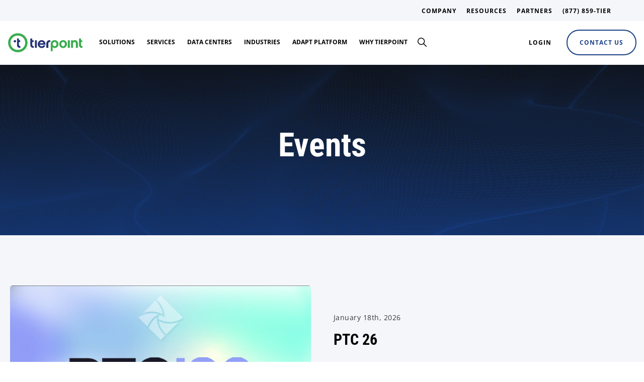

--- FILE ---
content_type: text/html; charset=UTF-8
request_url: https://www.tierpoint.com/about-us/events/
body_size: 57629
content:
<!DOCTYPE html>
<html xmlns="http://www.w3.org/1999/xhtml" lang="en-US">
    <head><meta charset="UTF-8" /><script>if(navigator.userAgent.match(/MSIE|Internet Explorer/i)||navigator.userAgent.match(/Trident\/7\..*?rv:11/i)){var href=document.location.href;if(!href.match(/[?&]nowprocket/)){if(href.indexOf("?")==-1){if(href.indexOf("#")==-1){document.location.href=href+"?nowprocket=1"}else{document.location.href=href.replace("#","?nowprocket=1#")}}else{if(href.indexOf("#")==-1){document.location.href=href+"&nowprocket=1"}else{document.location.href=href.replace("#","&nowprocket=1#")}}}}</script><script>(()=>{class RocketLazyLoadScripts{constructor(){this.v="2.0.4",this.userEvents=["keydown","keyup","mousedown","mouseup","mousemove","mouseover","mouseout","touchmove","touchstart","touchend","touchcancel","wheel","click","dblclick","input"],this.attributeEvents=["onblur","onclick","oncontextmenu","ondblclick","onfocus","onmousedown","onmouseenter","onmouseleave","onmousemove","onmouseout","onmouseover","onmouseup","onmousewheel","onscroll","onsubmit"]}async t(){this.i(),this.o(),/iP(ad|hone)/.test(navigator.userAgent)&&this.h(),this.u(),this.l(this),this.m(),this.k(this),this.p(this),this._(),await Promise.all([this.R(),this.L()]),this.lastBreath=Date.now(),this.S(this),this.P(),this.D(),this.O(),this.M(),await this.C(this.delayedScripts.normal),await this.C(this.delayedScripts.defer),await this.C(this.delayedScripts.async),await this.T(),await this.F(),await this.j(),await this.A(),window.dispatchEvent(new Event("rocket-allScriptsLoaded")),this.everythingLoaded=!0,this.lastTouchEnd&&await new Promise(t=>setTimeout(t,500-Date.now()+this.lastTouchEnd)),this.I(),this.H(),this.U(),this.W()}i(){this.CSPIssue=sessionStorage.getItem("rocketCSPIssue"),document.addEventListener("securitypolicyviolation",t=>{this.CSPIssue||"script-src-elem"!==t.violatedDirective||"data"!==t.blockedURI||(this.CSPIssue=!0,sessionStorage.setItem("rocketCSPIssue",!0))},{isRocket:!0})}o(){window.addEventListener("pageshow",t=>{this.persisted=t.persisted,this.realWindowLoadedFired=!0},{isRocket:!0}),window.addEventListener("pagehide",()=>{this.onFirstUserAction=null},{isRocket:!0})}h(){let t;function e(e){t=e}window.addEventListener("touchstart",e,{isRocket:!0}),window.addEventListener("touchend",function i(o){o.changedTouches[0]&&t.changedTouches[0]&&Math.abs(o.changedTouches[0].pageX-t.changedTouches[0].pageX)<10&&Math.abs(o.changedTouches[0].pageY-t.changedTouches[0].pageY)<10&&o.timeStamp-t.timeStamp<200&&(window.removeEventListener("touchstart",e,{isRocket:!0}),window.removeEventListener("touchend",i,{isRocket:!0}),"INPUT"===o.target.tagName&&"text"===o.target.type||(o.target.dispatchEvent(new TouchEvent("touchend",{target:o.target,bubbles:!0})),o.target.dispatchEvent(new MouseEvent("mouseover",{target:o.target,bubbles:!0})),o.target.dispatchEvent(new PointerEvent("click",{target:o.target,bubbles:!0,cancelable:!0,detail:1,clientX:o.changedTouches[0].clientX,clientY:o.changedTouches[0].clientY})),event.preventDefault()))},{isRocket:!0})}q(t){this.userActionTriggered||("mousemove"!==t.type||this.firstMousemoveIgnored?"keyup"===t.type||"mouseover"===t.type||"mouseout"===t.type||(this.userActionTriggered=!0,this.onFirstUserAction&&this.onFirstUserAction()):this.firstMousemoveIgnored=!0),"click"===t.type&&t.preventDefault(),t.stopPropagation(),t.stopImmediatePropagation(),"touchstart"===this.lastEvent&&"touchend"===t.type&&(this.lastTouchEnd=Date.now()),"click"===t.type&&(this.lastTouchEnd=0),this.lastEvent=t.type,t.composedPath&&t.composedPath()[0].getRootNode()instanceof ShadowRoot&&(t.rocketTarget=t.composedPath()[0]),this.savedUserEvents.push(t)}u(){this.savedUserEvents=[],this.userEventHandler=this.q.bind(this),this.userEvents.forEach(t=>window.addEventListener(t,this.userEventHandler,{passive:!1,isRocket:!0})),document.addEventListener("visibilitychange",this.userEventHandler,{isRocket:!0})}U(){this.userEvents.forEach(t=>window.removeEventListener(t,this.userEventHandler,{passive:!1,isRocket:!0})),document.removeEventListener("visibilitychange",this.userEventHandler,{isRocket:!0}),this.savedUserEvents.forEach(t=>{(t.rocketTarget||t.target).dispatchEvent(new window[t.constructor.name](t.type,t))})}m(){const t="return false",e=Array.from(this.attributeEvents,t=>"data-rocket-"+t),i="["+this.attributeEvents.join("],[")+"]",o="[data-rocket-"+this.attributeEvents.join("],[data-rocket-")+"]",s=(e,i,o)=>{o&&o!==t&&(e.setAttribute("data-rocket-"+i,o),e["rocket"+i]=new Function("event",o),e.setAttribute(i,t))};new MutationObserver(t=>{for(const n of t)"attributes"===n.type&&(n.attributeName.startsWith("data-rocket-")||this.everythingLoaded?n.attributeName.startsWith("data-rocket-")&&this.everythingLoaded&&this.N(n.target,n.attributeName.substring(12)):s(n.target,n.attributeName,n.target.getAttribute(n.attributeName))),"childList"===n.type&&n.addedNodes.forEach(t=>{if(t.nodeType===Node.ELEMENT_NODE)if(this.everythingLoaded)for(const i of[t,...t.querySelectorAll(o)])for(const t of i.getAttributeNames())e.includes(t)&&this.N(i,t.substring(12));else for(const e of[t,...t.querySelectorAll(i)])for(const t of e.getAttributeNames())this.attributeEvents.includes(t)&&s(e,t,e.getAttribute(t))})}).observe(document,{subtree:!0,childList:!0,attributeFilter:[...this.attributeEvents,...e]})}I(){this.attributeEvents.forEach(t=>{document.querySelectorAll("[data-rocket-"+t+"]").forEach(e=>{this.N(e,t)})})}N(t,e){const i=t.getAttribute("data-rocket-"+e);i&&(t.setAttribute(e,i),t.removeAttribute("data-rocket-"+e))}k(t){Object.defineProperty(HTMLElement.prototype,"onclick",{get(){return this.rocketonclick||null},set(e){this.rocketonclick=e,this.setAttribute(t.everythingLoaded?"onclick":"data-rocket-onclick","this.rocketonclick(event)")}})}S(t){function e(e,i){let o=e[i];e[i]=null,Object.defineProperty(e,i,{get:()=>o,set(s){t.everythingLoaded?o=s:e["rocket"+i]=o=s}})}e(document,"onreadystatechange"),e(window,"onload"),e(window,"onpageshow");try{Object.defineProperty(document,"readyState",{get:()=>t.rocketReadyState,set(e){t.rocketReadyState=e},configurable:!0}),document.readyState="loading"}catch(t){console.log("WPRocket DJE readyState conflict, bypassing")}}l(t){this.originalAddEventListener=EventTarget.prototype.addEventListener,this.originalRemoveEventListener=EventTarget.prototype.removeEventListener,this.savedEventListeners=[],EventTarget.prototype.addEventListener=function(e,i,o){o&&o.isRocket||!t.B(e,this)&&!t.userEvents.includes(e)||t.B(e,this)&&!t.userActionTriggered||e.startsWith("rocket-")||t.everythingLoaded?t.originalAddEventListener.call(this,e,i,o):(t.savedEventListeners.push({target:this,remove:!1,type:e,func:i,options:o}),"mouseenter"!==e&&"mouseleave"!==e||t.originalAddEventListener.call(this,e,t.savedUserEvents.push,o))},EventTarget.prototype.removeEventListener=function(e,i,o){o&&o.isRocket||!t.B(e,this)&&!t.userEvents.includes(e)||t.B(e,this)&&!t.userActionTriggered||e.startsWith("rocket-")||t.everythingLoaded?t.originalRemoveEventListener.call(this,e,i,o):t.savedEventListeners.push({target:this,remove:!0,type:e,func:i,options:o})}}J(t,e){this.savedEventListeners=this.savedEventListeners.filter(i=>{let o=i.type,s=i.target||window;return e!==o||t!==s||(this.B(o,s)&&(i.type="rocket-"+o),this.$(i),!1)})}H(){EventTarget.prototype.addEventListener=this.originalAddEventListener,EventTarget.prototype.removeEventListener=this.originalRemoveEventListener,this.savedEventListeners.forEach(t=>this.$(t))}$(t){t.remove?this.originalRemoveEventListener.call(t.target,t.type,t.func,t.options):this.originalAddEventListener.call(t.target,t.type,t.func,t.options)}p(t){let e;function i(e){return t.everythingLoaded?e:e.split(" ").map(t=>"load"===t||t.startsWith("load.")?"rocket-jquery-load":t).join(" ")}function o(o){function s(e){const s=o.fn[e];o.fn[e]=o.fn.init.prototype[e]=function(){return this[0]===window&&t.userActionTriggered&&("string"==typeof arguments[0]||arguments[0]instanceof String?arguments[0]=i(arguments[0]):"object"==typeof arguments[0]&&Object.keys(arguments[0]).forEach(t=>{const e=arguments[0][t];delete arguments[0][t],arguments[0][i(t)]=e})),s.apply(this,arguments),this}}if(o&&o.fn&&!t.allJQueries.includes(o)){const e={DOMContentLoaded:[],"rocket-DOMContentLoaded":[]};for(const t in e)document.addEventListener(t,()=>{e[t].forEach(t=>t())},{isRocket:!0});o.fn.ready=o.fn.init.prototype.ready=function(i){function s(){parseInt(o.fn.jquery)>2?setTimeout(()=>i.bind(document)(o)):i.bind(document)(o)}return"function"==typeof i&&(t.realDomReadyFired?!t.userActionTriggered||t.fauxDomReadyFired?s():e["rocket-DOMContentLoaded"].push(s):e.DOMContentLoaded.push(s)),o([])},s("on"),s("one"),s("off"),t.allJQueries.push(o)}e=o}t.allJQueries=[],o(window.jQuery),Object.defineProperty(window,"jQuery",{get:()=>e,set(t){o(t)}})}P(){const t=new Map;document.write=document.writeln=function(e){const i=document.currentScript,o=document.createRange(),s=i.parentElement;let n=t.get(i);void 0===n&&(n=i.nextSibling,t.set(i,n));const c=document.createDocumentFragment();o.setStart(c,0),c.appendChild(o.createContextualFragment(e)),s.insertBefore(c,n)}}async R(){return new Promise(t=>{this.userActionTriggered?t():this.onFirstUserAction=t})}async L(){return new Promise(t=>{document.addEventListener("DOMContentLoaded",()=>{this.realDomReadyFired=!0,t()},{isRocket:!0})})}async j(){return this.realWindowLoadedFired?Promise.resolve():new Promise(t=>{window.addEventListener("load",t,{isRocket:!0})})}M(){this.pendingScripts=[];this.scriptsMutationObserver=new MutationObserver(t=>{for(const e of t)e.addedNodes.forEach(t=>{"SCRIPT"!==t.tagName||t.noModule||t.isWPRocket||this.pendingScripts.push({script:t,promise:new Promise(e=>{const i=()=>{const i=this.pendingScripts.findIndex(e=>e.script===t);i>=0&&this.pendingScripts.splice(i,1),e()};t.addEventListener("load",i,{isRocket:!0}),t.addEventListener("error",i,{isRocket:!0}),setTimeout(i,1e3)})})})}),this.scriptsMutationObserver.observe(document,{childList:!0,subtree:!0})}async F(){await this.X(),this.pendingScripts.length?(await this.pendingScripts[0].promise,await this.F()):this.scriptsMutationObserver.disconnect()}D(){this.delayedScripts={normal:[],async:[],defer:[]},document.querySelectorAll("script[type$=rocketlazyloadscript]").forEach(t=>{t.hasAttribute("data-rocket-src")?t.hasAttribute("async")&&!1!==t.async?this.delayedScripts.async.push(t):t.hasAttribute("defer")&&!1!==t.defer||"module"===t.getAttribute("data-rocket-type")?this.delayedScripts.defer.push(t):this.delayedScripts.normal.push(t):this.delayedScripts.normal.push(t)})}async _(){await this.L();let t=[];document.querySelectorAll("script[type$=rocketlazyloadscript][data-rocket-src]").forEach(e=>{let i=e.getAttribute("data-rocket-src");if(i&&!i.startsWith("data:")){i.startsWith("//")&&(i=location.protocol+i);try{const o=new URL(i).origin;o!==location.origin&&t.push({src:o,crossOrigin:e.crossOrigin||"module"===e.getAttribute("data-rocket-type")})}catch(t){}}}),t=[...new Map(t.map(t=>[JSON.stringify(t),t])).values()],this.Y(t,"preconnect")}async G(t){if(await this.K(),!0!==t.noModule||!("noModule"in HTMLScriptElement.prototype))return new Promise(e=>{let i;function o(){(i||t).setAttribute("data-rocket-status","executed"),e()}try{if(navigator.userAgent.includes("Firefox/")||""===navigator.vendor||this.CSPIssue)i=document.createElement("script"),[...t.attributes].forEach(t=>{let e=t.nodeName;"type"!==e&&("data-rocket-type"===e&&(e="type"),"data-rocket-src"===e&&(e="src"),i.setAttribute(e,t.nodeValue))}),t.text&&(i.text=t.text),t.nonce&&(i.nonce=t.nonce),i.hasAttribute("src")?(i.addEventListener("load",o,{isRocket:!0}),i.addEventListener("error",()=>{i.setAttribute("data-rocket-status","failed-network"),e()},{isRocket:!0}),setTimeout(()=>{i.isConnected||e()},1)):(i.text=t.text,o()),i.isWPRocket=!0,t.parentNode.replaceChild(i,t);else{const i=t.getAttribute("data-rocket-type"),s=t.getAttribute("data-rocket-src");i?(t.type=i,t.removeAttribute("data-rocket-type")):t.removeAttribute("type"),t.addEventListener("load",o,{isRocket:!0}),t.addEventListener("error",i=>{this.CSPIssue&&i.target.src.startsWith("data:")?(console.log("WPRocket: CSP fallback activated"),t.removeAttribute("src"),this.G(t).then(e)):(t.setAttribute("data-rocket-status","failed-network"),e())},{isRocket:!0}),s?(t.fetchPriority="high",t.removeAttribute("data-rocket-src"),t.src=s):t.src="data:text/javascript;base64,"+window.btoa(unescape(encodeURIComponent(t.text)))}}catch(i){t.setAttribute("data-rocket-status","failed-transform"),e()}});t.setAttribute("data-rocket-status","skipped")}async C(t){const e=t.shift();return e?(e.isConnected&&await this.G(e),this.C(t)):Promise.resolve()}O(){this.Y([...this.delayedScripts.normal,...this.delayedScripts.defer,...this.delayedScripts.async],"preload")}Y(t,e){this.trash=this.trash||[];let i=!0;var o=document.createDocumentFragment();t.forEach(t=>{const s=t.getAttribute&&t.getAttribute("data-rocket-src")||t.src;if(s&&!s.startsWith("data:")){const n=document.createElement("link");n.href=s,n.rel=e,"preconnect"!==e&&(n.as="script",n.fetchPriority=i?"high":"low"),t.getAttribute&&"module"===t.getAttribute("data-rocket-type")&&(n.crossOrigin=!0),t.crossOrigin&&(n.crossOrigin=t.crossOrigin),t.integrity&&(n.integrity=t.integrity),t.nonce&&(n.nonce=t.nonce),o.appendChild(n),this.trash.push(n),i=!1}}),document.head.appendChild(o)}W(){this.trash.forEach(t=>t.remove())}async T(){try{document.readyState="interactive"}catch(t){}this.fauxDomReadyFired=!0;try{await this.K(),this.J(document,"readystatechange"),document.dispatchEvent(new Event("rocket-readystatechange")),await this.K(),document.rocketonreadystatechange&&document.rocketonreadystatechange(),await this.K(),this.J(document,"DOMContentLoaded"),document.dispatchEvent(new Event("rocket-DOMContentLoaded")),await this.K(),this.J(window,"DOMContentLoaded"),window.dispatchEvent(new Event("rocket-DOMContentLoaded"))}catch(t){console.error(t)}}async A(){try{document.readyState="complete"}catch(t){}try{await this.K(),this.J(document,"readystatechange"),document.dispatchEvent(new Event("rocket-readystatechange")),await this.K(),document.rocketonreadystatechange&&document.rocketonreadystatechange(),await this.K(),this.J(window,"load"),window.dispatchEvent(new Event("rocket-load")),await this.K(),window.rocketonload&&window.rocketonload(),await this.K(),this.allJQueries.forEach(t=>t(window).trigger("rocket-jquery-load")),await this.K(),this.J(window,"pageshow");const t=new Event("rocket-pageshow");t.persisted=this.persisted,window.dispatchEvent(t),await this.K(),window.rocketonpageshow&&window.rocketonpageshow({persisted:this.persisted})}catch(t){console.error(t)}}async K(){Date.now()-this.lastBreath>45&&(await this.X(),this.lastBreath=Date.now())}async X(){return document.hidden?new Promise(t=>setTimeout(t)):new Promise(t=>requestAnimationFrame(t))}B(t,e){return e===document&&"readystatechange"===t||(e===document&&"DOMContentLoaded"===t||(e===window&&"DOMContentLoaded"===t||(e===window&&"load"===t||e===window&&"pageshow"===t)))}static run(){(new RocketLazyLoadScripts).t()}}RocketLazyLoadScripts.run()})();</script>
                
        <meta name='viewport' content='width=device-width, initial-scale=1.0' />
        <meta http-equiv='X-UA-Compatible' content='IE=edge' />

        <link rel="profile" href="http://gmpg.org/xfn/11" />
        
        <meta name="format-detection" content="telephone=no"/>

                                
        <link rel="pingback" href="https://www.tierpoint.com/xmlrpc.php" />

        
        <meta name='robots' content='index, follow, max-image-preview:large, max-snippet:-1, max-video-preview:-1' />
	<style></style>
	
            <script data-no-defer="1" data-ezscrex="false" data-cfasync="false" data-pagespeed-no-defer data-cookieconsent="ignore">
                var ctPublicFunctions = {"_ajax_nonce":"57a58a883d","_rest_nonce":"6ed2ac2c43","_ajax_url":"\/wp-admin\/admin-ajax.php","_rest_url":"https:\/\/www.tierpoint.com\/wp-json\/","data__cookies_type":"none","data__ajax_type":"rest","data__bot_detector_enabled":"1","data__frontend_data_log_enabled":1,"cookiePrefix":"","wprocket_detected":true,"host_url":"www.tierpoint.com","text__ee_click_to_select":"Click to select the whole data","text__ee_original_email":"The complete one is","text__ee_got_it":"Got it","text__ee_blocked":"Blocked","text__ee_cannot_connect":"Cannot connect","text__ee_cannot_decode":"Can not decode email. Unknown reason","text__ee_email_decoder":"CleanTalk email decoder","text__ee_wait_for_decoding":"The magic is on the way!","text__ee_decoding_process":"Please wait a few seconds while we decode the contact data."}
            </script>
        
            <script data-no-defer="1" data-ezscrex="false" data-cfasync="false" data-pagespeed-no-defer data-cookieconsent="ignore">
                var ctPublic = {"_ajax_nonce":"57a58a883d","settings__forms__check_internal":"0","settings__forms__check_external":"0","settings__forms__force_protection":"0","settings__forms__search_test":"1","settings__forms__wc_add_to_cart":"0","settings__data__bot_detector_enabled":"1","settings__sfw__anti_crawler":0,"blog_home":"https:\/\/www.tierpoint.com\/","pixel__setting":"3","pixel__enabled":true,"pixel__url":null,"data__email_check_before_post":"1","data__email_check_exist_post":"0","data__cookies_type":"none","data__key_is_ok":true,"data__visible_fields_required":true,"wl_brandname":"Anti-Spam by CleanTalk","wl_brandname_short":"CleanTalk","ct_checkjs_key":"7e27067545959e063829ef3fd739fcbd8192c059f592d2ebb8b965c6fd5031b1","emailEncoderPassKey":"584cfbd84d6b1d902d192543f4bc08b2","bot_detector_forms_excluded":"W10=","advancedCacheExists":true,"varnishCacheExists":false,"wc_ajax_add_to_cart":false}
            </script>
        
<!-- Social Warfare v4.5.6 https://warfareplugins.com - BEGINNING OF OUTPUT -->
<meta name="twitter:title" content="Events">
<meta name="twitter:description" content="Events May 6th, 2025 Microsoft 365 Community Conference EmailTweetShareShare VIEW MORE Dell Technologies - World 2025 May 19th, 2025 EmailTweetShareShare VIEW MORE May 19th, 2025 Gartner IT Infrastructure,">
<meta name="twitter:card" content="summary">
<style></style>
<!-- Social Warfare v4.5.6 https://warfareplugins.com - END OF OUTPUT -->


	<!-- This site is optimized with the Yoast SEO Premium plugin v26.7 (Yoast SEO v26.7) - https://yoast.com/wordpress/plugins/seo/ -->
	<title>Events | TierPoint, LLC</title>
<link data-rocket-prefetch href="https://www.youtube.com" rel="dns-prefetch">
<link data-rocket-prefetch href="https://fd.cleantalk.org" rel="dns-prefetch">
<link data-rocket-prefetch href="https://www.googletagmanager.com" rel="dns-prefetch">
<link data-rocket-prefetch href="https://www.clarity.ms" rel="dns-prefetch">
<link data-rocket-prefetch href="https://fonts.googleapis.com" rel="dns-prefetch">
<link data-rocket-prefetch href="https://browser.sentry-cdn.com" rel="dns-prefetch">
<link data-rocket-prefetch href="https://play.vidyard.com" rel="dns-prefetch">
<link data-rocket-prefetch href="https://js.hsforms.net" rel="dns-prefetch">
<link data-rocket-prefetch href="https://tierpointllc.widget.insent.ai" rel="dns-prefetch">
<link data-rocket-preload as="style" href="https://fonts.googleapis.com/css?family=Open%20Sans%3A300%2C400%2C700%2C700%7CRoboto%20Condensed%3A700%7CPoppins%3A600&#038;display=swap" rel="preload">
<link href="https://fonts.googleapis.com/css?family=Open%20Sans%3A300%2C400%2C700%2C700%7CRoboto%20Condensed%3A700%7CPoppins%3A600&#038;display=swap" media="print" onload="this.media=&#039;all&#039;" rel="stylesheet">
<style id="wpr-usedcss">img:is([sizes=auto i],[sizes^="auto," i]){contain-intrinsic-size:3000px 1500px}@font-face{font-family:sw-icon-font;src:url("https://www.tierpoint.com/wp-content/plugins/social-warfare/assets/fonts/sw-icon-font.eot?ver=4.5.6");src:url("https://www.tierpoint.com/wp-content/plugins/social-warfare/assets/fonts/sw-icon-font.eot?ver=4.5.6#iefix") format("embedded-opentype"),url("https://www.tierpoint.com/wp-content/plugins/social-warfare/assets/fonts/sw-icon-font.woff?ver=4.5.6") format("woff"),url("https://www.tierpoint.com/wp-content/plugins/social-warfare/assets/fonts/sw-icon-font.ttf?ver=4.5.6") format("truetype"),url("https://www.tierpoint.com/wp-content/plugins/social-warfare/assets/fonts/sw-icon-font.svg?ver=4.5.6#1445203416") format("svg");font-weight:400;font-style:normal;font-display:swap}:where(.wp-block-button__link){border-radius:9999px;box-shadow:none;padding:calc(.667em + 2px) calc(1.333em + 2px);text-decoration:none}:root :where(.wp-block-button .wp-block-button__link.is-style-outline),:root :where(.wp-block-button.is-style-outline>.wp-block-button__link){border:2px solid;padding:.667em 1.333em}:root :where(.wp-block-button .wp-block-button__link.is-style-outline:not(.has-text-color)),:root :where(.wp-block-button.is-style-outline>.wp-block-button__link:not(.has-text-color)){color:currentColor}:root :where(.wp-block-button .wp-block-button__link.is-style-outline:not(.has-background)),:root :where(.wp-block-button.is-style-outline>.wp-block-button__link:not(.has-background)){background-color:initial;background-image:none}:where(.wp-block-calendar table:not(.has-background) th){background:#ddd}:where(.wp-block-columns){margin-bottom:1.75em}:where(.wp-block-columns.has-background){padding:1.25em 2.375em}:where(.wp-block-post-comments input[type=submit]){border:none}:where(.wp-block-cover-image:not(.has-text-color)),:where(.wp-block-cover:not(.has-text-color)){color:#fff}:where(.wp-block-cover-image.is-light:not(.has-text-color)),:where(.wp-block-cover.is-light:not(.has-text-color)){color:#000}:root :where(.wp-block-cover h1:not(.has-text-color)),:root :where(.wp-block-cover h2:not(.has-text-color)),:root :where(.wp-block-cover h3:not(.has-text-color)),:root :where(.wp-block-cover h4:not(.has-text-color)),:root :where(.wp-block-cover h5:not(.has-text-color)),:root :where(.wp-block-cover h6:not(.has-text-color)),:root :where(.wp-block-cover p:not(.has-text-color)){color:inherit}:where(.wp-block-file){margin-bottom:1.5em}:where(.wp-block-file__button){border-radius:2em;display:inline-block;padding:.5em 1em}:where(.wp-block-file__button):is(a):active,:where(.wp-block-file__button):is(a):focus,:where(.wp-block-file__button):is(a):hover,:where(.wp-block-file__button):is(a):visited{box-shadow:none;color:#fff;opacity:.85;text-decoration:none}.wp-block-group{box-sizing:border-box}:where(.wp-block-group.wp-block-group-is-layout-constrained){position:relative}:root :where(.wp-block-image.is-style-rounded img,.wp-block-image .is-style-rounded img){border-radius:9999px}:where(.wp-block-latest-comments:not([style*=line-height] .wp-block-latest-comments__comment)){line-height:1.1}:where(.wp-block-latest-comments:not([style*=line-height] .wp-block-latest-comments__comment-excerpt p)){line-height:1.8}:root :where(.wp-block-latest-posts.is-grid){padding:0}:root :where(.wp-block-latest-posts.wp-block-latest-posts__list){padding-left:0}ol,ul{box-sizing:border-box}:root :where(.wp-block-list.has-background){padding:1.25em 2.375em}:where(.wp-block-navigation.has-background .wp-block-navigation-item a:not(.wp-element-button)),:where(.wp-block-navigation.has-background .wp-block-navigation-submenu a:not(.wp-element-button)){padding:.5em 1em}:where(.wp-block-navigation .wp-block-navigation__submenu-container .wp-block-navigation-item a:not(.wp-element-button)),:where(.wp-block-navigation .wp-block-navigation__submenu-container .wp-block-navigation-submenu a:not(.wp-element-button)),:where(.wp-block-navigation .wp-block-navigation__submenu-container .wp-block-navigation-submenu button.wp-block-navigation-item__content),:where(.wp-block-navigation .wp-block-navigation__submenu-container .wp-block-pages-list__item button.wp-block-navigation-item__content){padding:.5em 1em}:root :where(p.has-background){padding:1.25em 2.375em}:where(p.has-text-color:not(.has-link-color)) a{color:inherit}:where(.wp-block-post-comments-form) input:not([type=submit]),:where(.wp-block-post-comments-form) textarea{border:1px solid #949494;font-family:inherit;font-size:1em}:where(.wp-block-post-comments-form) input:where(:not([type=submit]):not([type=checkbox])),:where(.wp-block-post-comments-form) textarea{padding:calc(.667em + 2px)}:where(.wp-block-post-excerpt){box-sizing:border-box;margin-bottom:var(--wp--style--block-gap);margin-top:var(--wp--style--block-gap)}:where(.wp-block-preformatted.has-background){padding:1.25em 2.375em}:where(.wp-block-search__button){border:1px solid #ccc;padding:6px 10px}:where(.wp-block-search__input){font-family:inherit;font-size:inherit;font-style:inherit;font-weight:inherit;letter-spacing:inherit;line-height:inherit;text-transform:inherit}:where(.wp-block-search__button-inside .wp-block-search__inside-wrapper){border:1px solid #949494;box-sizing:border-box;padding:4px}:where(.wp-block-search__button-inside .wp-block-search__inside-wrapper) .wp-block-search__input{border:none;border-radius:0;padding:0 4px}:where(.wp-block-search__button-inside .wp-block-search__inside-wrapper) .wp-block-search__input:focus{outline:0}:where(.wp-block-search__button-inside .wp-block-search__inside-wrapper) :where(.wp-block-search__button){padding:4px 8px}:root :where(.wp-block-separator.is-style-dots){height:auto;line-height:1;text-align:center}:root :where(.wp-block-separator.is-style-dots):before{color:currentColor;content:"···";font-family:serif;font-size:1.5em;letter-spacing:2em;padding-left:2em}:root :where(.wp-block-site-logo.is-style-rounded){border-radius:9999px}:where(.wp-block-social-links:not(.is-style-logos-only)) .wp-social-link{background-color:#f0f0f0;color:#444}:where(.wp-block-social-links:not(.is-style-logos-only)) .wp-social-link-amazon{background-color:#f90;color:#fff}:where(.wp-block-social-links:not(.is-style-logos-only)) .wp-social-link-bandcamp{background-color:#1ea0c3;color:#fff}:where(.wp-block-social-links:not(.is-style-logos-only)) .wp-social-link-behance{background-color:#0757fe;color:#fff}:where(.wp-block-social-links:not(.is-style-logos-only)) .wp-social-link-bluesky{background-color:#0a7aff;color:#fff}:where(.wp-block-social-links:not(.is-style-logos-only)) .wp-social-link-codepen{background-color:#1e1f26;color:#fff}:where(.wp-block-social-links:not(.is-style-logos-only)) .wp-social-link-deviantart{background-color:#02e49b;color:#fff}:where(.wp-block-social-links:not(.is-style-logos-only)) .wp-social-link-discord{background-color:#5865f2;color:#fff}:where(.wp-block-social-links:not(.is-style-logos-only)) .wp-social-link-dribbble{background-color:#e94c89;color:#fff}:where(.wp-block-social-links:not(.is-style-logos-only)) .wp-social-link-dropbox{background-color:#4280ff;color:#fff}:where(.wp-block-social-links:not(.is-style-logos-only)) .wp-social-link-etsy{background-color:#f45800;color:#fff}:where(.wp-block-social-links:not(.is-style-logos-only)) .wp-social-link-facebook{background-color:#0866ff;color:#fff}:where(.wp-block-social-links:not(.is-style-logos-only)) .wp-social-link-fivehundredpx{background-color:#000;color:#fff}:where(.wp-block-social-links:not(.is-style-logos-only)) .wp-social-link-flickr{background-color:#0461dd;color:#fff}:where(.wp-block-social-links:not(.is-style-logos-only)) .wp-social-link-foursquare{background-color:#e65678;color:#fff}:where(.wp-block-social-links:not(.is-style-logos-only)) .wp-social-link-github{background-color:#24292d;color:#fff}:where(.wp-block-social-links:not(.is-style-logos-only)) .wp-social-link-goodreads{background-color:#eceadd;color:#382110}:where(.wp-block-social-links:not(.is-style-logos-only)) .wp-social-link-google{background-color:#ea4434;color:#fff}:where(.wp-block-social-links:not(.is-style-logos-only)) .wp-social-link-gravatar{background-color:#1d4fc4;color:#fff}:where(.wp-block-social-links:not(.is-style-logos-only)) .wp-social-link-instagram{background-color:#f00075;color:#fff}:where(.wp-block-social-links:not(.is-style-logos-only)) .wp-social-link-lastfm{background-color:#e21b24;color:#fff}:where(.wp-block-social-links:not(.is-style-logos-only)) .wp-social-link-linkedin{background-color:#0d66c2;color:#fff}:where(.wp-block-social-links:not(.is-style-logos-only)) .wp-social-link-mastodon{background-color:#3288d4;color:#fff}:where(.wp-block-social-links:not(.is-style-logos-only)) .wp-social-link-medium{background-color:#000;color:#fff}:where(.wp-block-social-links:not(.is-style-logos-only)) .wp-social-link-meetup{background-color:#f6405f;color:#fff}:where(.wp-block-social-links:not(.is-style-logos-only)) .wp-social-link-patreon{background-color:#000;color:#fff}:where(.wp-block-social-links:not(.is-style-logos-only)) .wp-social-link-pinterest{background-color:#e60122;color:#fff}:where(.wp-block-social-links:not(.is-style-logos-only)) .wp-social-link-pocket{background-color:#ef4155;color:#fff}:where(.wp-block-social-links:not(.is-style-logos-only)) .wp-social-link-reddit{background-color:#ff4500;color:#fff}:where(.wp-block-social-links:not(.is-style-logos-only)) .wp-social-link-skype{background-color:#0478d7;color:#fff}:where(.wp-block-social-links:not(.is-style-logos-only)) .wp-social-link-snapchat{background-color:#fefc00;color:#fff;stroke:#000}:where(.wp-block-social-links:not(.is-style-logos-only)) .wp-social-link-soundcloud{background-color:#ff5600;color:#fff}:where(.wp-block-social-links:not(.is-style-logos-only)) .wp-social-link-spotify{background-color:#1bd760;color:#fff}:where(.wp-block-social-links:not(.is-style-logos-only)) .wp-social-link-telegram{background-color:#2aabee;color:#fff}:where(.wp-block-social-links:not(.is-style-logos-only)) .wp-social-link-threads{background-color:#000;color:#fff}:where(.wp-block-social-links:not(.is-style-logos-only)) .wp-social-link-tiktok{background-color:#000;color:#fff}:where(.wp-block-social-links:not(.is-style-logos-only)) .wp-social-link-tumblr{background-color:#011835;color:#fff}:where(.wp-block-social-links:not(.is-style-logos-only)) .wp-social-link-twitch{background-color:#6440a4;color:#fff}:where(.wp-block-social-links:not(.is-style-logos-only)) .wp-social-link-twitter{background-color:#1da1f2;color:#fff}:where(.wp-block-social-links:not(.is-style-logos-only)) .wp-social-link-vimeo{background-color:#1eb7ea;color:#fff}:where(.wp-block-social-links:not(.is-style-logos-only)) .wp-social-link-vk{background-color:#4680c2;color:#fff}:where(.wp-block-social-links:not(.is-style-logos-only)) .wp-social-link-wordpress{background-color:#3499cd;color:#fff}:where(.wp-block-social-links:not(.is-style-logos-only)) .wp-social-link-whatsapp{background-color:#25d366;color:#fff}:where(.wp-block-social-links:not(.is-style-logos-only)) .wp-social-link-x{background-color:#000;color:#fff}:where(.wp-block-social-links:not(.is-style-logos-only)) .wp-social-link-yelp{background-color:#d32422;color:#fff}:where(.wp-block-social-links:not(.is-style-logos-only)) .wp-social-link-youtube{background-color:red;color:#fff}:where(.wp-block-social-links.is-style-logos-only) .wp-social-link{background:0 0}:where(.wp-block-social-links.is-style-logos-only) .wp-social-link svg{height:1.25em;width:1.25em}:where(.wp-block-social-links.is-style-logos-only) .wp-social-link-amazon{color:#f90}:where(.wp-block-social-links.is-style-logos-only) .wp-social-link-bandcamp{color:#1ea0c3}:where(.wp-block-social-links.is-style-logos-only) .wp-social-link-behance{color:#0757fe}:where(.wp-block-social-links.is-style-logos-only) .wp-social-link-bluesky{color:#0a7aff}:where(.wp-block-social-links.is-style-logos-only) .wp-social-link-codepen{color:#1e1f26}:where(.wp-block-social-links.is-style-logos-only) .wp-social-link-deviantart{color:#02e49b}:where(.wp-block-social-links.is-style-logos-only) .wp-social-link-discord{color:#5865f2}:where(.wp-block-social-links.is-style-logos-only) .wp-social-link-dribbble{color:#e94c89}:where(.wp-block-social-links.is-style-logos-only) .wp-social-link-dropbox{color:#4280ff}:where(.wp-block-social-links.is-style-logos-only) .wp-social-link-etsy{color:#f45800}:where(.wp-block-social-links.is-style-logos-only) .wp-social-link-facebook{color:#0866ff}:where(.wp-block-social-links.is-style-logos-only) .wp-social-link-fivehundredpx{color:#000}:where(.wp-block-social-links.is-style-logos-only) .wp-social-link-flickr{color:#0461dd}:where(.wp-block-social-links.is-style-logos-only) .wp-social-link-foursquare{color:#e65678}:where(.wp-block-social-links.is-style-logos-only) .wp-social-link-github{color:#24292d}:where(.wp-block-social-links.is-style-logos-only) .wp-social-link-goodreads{color:#382110}:where(.wp-block-social-links.is-style-logos-only) .wp-social-link-google{color:#ea4434}:where(.wp-block-social-links.is-style-logos-only) .wp-social-link-gravatar{color:#1d4fc4}:where(.wp-block-social-links.is-style-logos-only) .wp-social-link-instagram{color:#f00075}:where(.wp-block-social-links.is-style-logos-only) .wp-social-link-lastfm{color:#e21b24}:where(.wp-block-social-links.is-style-logos-only) .wp-social-link-linkedin{color:#0d66c2}:where(.wp-block-social-links.is-style-logos-only) .wp-social-link-mastodon{color:#3288d4}:where(.wp-block-social-links.is-style-logos-only) .wp-social-link-medium{color:#000}:where(.wp-block-social-links.is-style-logos-only) .wp-social-link-meetup{color:#f6405f}:where(.wp-block-social-links.is-style-logos-only) .wp-social-link-patreon{color:#000}:where(.wp-block-social-links.is-style-logos-only) .wp-social-link-pinterest{color:#e60122}:where(.wp-block-social-links.is-style-logos-only) .wp-social-link-pocket{color:#ef4155}:where(.wp-block-social-links.is-style-logos-only) .wp-social-link-reddit{color:#ff4500}:where(.wp-block-social-links.is-style-logos-only) .wp-social-link-skype{color:#0478d7}:where(.wp-block-social-links.is-style-logos-only) .wp-social-link-snapchat{color:#fff;stroke:#000}:where(.wp-block-social-links.is-style-logos-only) .wp-social-link-soundcloud{color:#ff5600}:where(.wp-block-social-links.is-style-logos-only) .wp-social-link-spotify{color:#1bd760}:where(.wp-block-social-links.is-style-logos-only) .wp-social-link-telegram{color:#2aabee}:where(.wp-block-social-links.is-style-logos-only) .wp-social-link-threads{color:#000}:where(.wp-block-social-links.is-style-logos-only) .wp-social-link-tiktok{color:#000}:where(.wp-block-social-links.is-style-logos-only) .wp-social-link-tumblr{color:#011835}:where(.wp-block-social-links.is-style-logos-only) .wp-social-link-twitch{color:#6440a4}:where(.wp-block-social-links.is-style-logos-only) .wp-social-link-twitter{color:#1da1f2}:where(.wp-block-social-links.is-style-logos-only) .wp-social-link-vimeo{color:#1eb7ea}:where(.wp-block-social-links.is-style-logos-only) .wp-social-link-vk{color:#4680c2}:where(.wp-block-social-links.is-style-logos-only) .wp-social-link-whatsapp{color:#25d366}:where(.wp-block-social-links.is-style-logos-only) .wp-social-link-wordpress{color:#3499cd}:where(.wp-block-social-links.is-style-logos-only) .wp-social-link-x{color:#000}:where(.wp-block-social-links.is-style-logos-only) .wp-social-link-yelp{color:#d32422}:where(.wp-block-social-links.is-style-logos-only) .wp-social-link-youtube{color:red}:root :where(.wp-block-social-links .wp-social-link a){padding:.25em}:root :where(.wp-block-social-links.is-style-logos-only .wp-social-link a){padding:0}:root :where(.wp-block-social-links.is-style-pill-shape .wp-social-link a){padding-left:.6666666667em;padding-right:.6666666667em}:root :where(.wp-block-tag-cloud.is-style-outline){display:flex;flex-wrap:wrap;gap:1ch}:root :where(.wp-block-tag-cloud.is-style-outline a){border:1px solid;font-size:unset!important;margin-right:0;padding:1ch 2ch;text-decoration:none!important}:root :where(.wp-block-table-of-contents){box-sizing:border-box}:where(.wp-block-term-description){box-sizing:border-box;margin-bottom:var(--wp--style--block-gap);margin-top:var(--wp--style--block-gap)}:where(pre.wp-block-verse){font-family:inherit}:root{--wp--preset--font-size--normal:16px;--wp--preset--font-size--huge:42px}html :where(.has-border-color){border-style:solid}html :where([style*=border-top-color]){border-top-style:solid}html :where([style*=border-right-color]){border-right-style:solid}html :where([style*=border-bottom-color]){border-bottom-style:solid}html :where([style*=border-left-color]){border-left-style:solid}html :where([style*=border-width]){border-style:solid}html :where([style*=border-top-width]){border-top-style:solid}html :where([style*=border-right-width]){border-right-style:solid}html :where([style*=border-bottom-width]){border-bottom-style:solid}html :where([style*=border-left-width]){border-left-style:solid}html :where(img[class*=wp-image-]){height:auto;max-width:100%}:where(figure){margin:0 0 1em}html :where(.is-position-sticky){--wp-admin--admin-bar--position-offset:var(--wp-admin--admin-bar--height,0px)}@media screen and (max-width:600px){html :where(.is-position-sticky){--wp-admin--admin-bar--position-offset:0px}}:root :where(.wp-block-image figcaption){color:#555;font-size:13px;text-align:center}:where(.wp-block-group.has-background){padding:1.25em 2.375em}:root :where(.wp-block-template-part.has-background){margin-bottom:0;margin-top:0;padding:1.25em 2.375em}:root{--wp-admin-theme-color:#3858e9;--wp-admin-theme-color--rgb:56,88,233;--wp-admin-theme-color-darker-10:#2145e6;--wp-admin-theme-color-darker-10--rgb:33,69,230;--wp-admin-theme-color-darker-20:#183ad6;--wp-admin-theme-color-darker-20--rgb:24,58,214;--wp-admin-border-width-focus:2px}[role=region]{position:relative}:root{--wp-admin-theme-color:#007cba;--wp-admin-theme-color--rgb:0,124,186;--wp-admin-theme-color-darker-10:#006ba1;--wp-admin-theme-color-darker-10--rgb:0,107,161;--wp-admin-theme-color-darker-20:#005a87;--wp-admin-theme-color-darker-20--rgb:0,90,135;--wp-admin-border-width-focus:2px;--wp-block-synced-color:#7a00df;--wp-block-synced-color--rgb:122,0,223;--wp-bound-block-color:var(--wp-block-synced-color)}@media (min-resolution:192dpi){:root{--wp-admin-border-width-focus:1.5px}}:where(.wp-block-popup-maker-cta-button__link){border-radius:9999px;box-shadow:none;padding:1rem 2.25rem;text-decoration:none}:root :where(.wp-block-popup-maker-cta-button){font-family:inherit;font-size:var(--wp--preset--font-size--medium);font-style:normal;line-height:inherit}:root :where(.wp-block-popup-maker-cta-button .wp-block-popup-maker-cta-button__link.is-style-outline),:root :where(.wp-block-popup-maker-cta-button.is-style-outline>.wp-block-popup-maker-cta-button__link){border:1px solid;padding:calc(1rem - 1px) calc(2.25rem - 1px)}:root :where(.wp-block-popup-maker-cta-button .wp-block-popup-maker-cta-button__link.is-style-outline:not(.has-text-color)),:root :where(.wp-block-popup-maker-cta-button.is-style-outline>.wp-block-popup-maker-cta-button__link:not(.has-text-color)){color:currentColor}:root :where(.wp-block-popup-maker-cta-button .wp-block-popup-maker-cta-button__link.is-style-outline:not(.has-background)),:root :where(.wp-block-popup-maker-cta-button.is-style-outline>.wp-block-popup-maker-cta-button__link:not(.has-background)){background-color:#0000;background-image:none}:root :where(.wp-block-popup-maker-cta-button.is-style-outline>.wp-block-popup-maker-cta-button__link.wp-block-popup-maker-cta-button__link:not(.has-background):hover){background-color:color-mix(in srgb,var(--wp--preset--color--contrast) 5%,#0000)}@supports not (background-color:color-mix(in srgb,red 50%,blue)){:where(.wp-block-popup-maker-cta-button:not(.is-style-outline))>.wp-block-popup-maker-cta-button__link:not(.is-style-outline):hover{filter:brightness(.85)}:where(.wp-block-popup-maker-cta-button.is-style-outline>.wp-block-popup-maker-cta-button__link.wp-block-popup-maker-cta-button__link:not(.has-background):hover){filter:brightness(1.05)}}:root{--wp--preset--aspect-ratio--square:1;--wp--preset--aspect-ratio--4-3:4/3;--wp--preset--aspect-ratio--3-4:3/4;--wp--preset--aspect-ratio--3-2:3/2;--wp--preset--aspect-ratio--2-3:2/3;--wp--preset--aspect-ratio--16-9:16/9;--wp--preset--aspect-ratio--9-16:9/16;--wp--preset--color--black:#000000;--wp--preset--color--cyan-bluish-gray:#abb8c3;--wp--preset--color--white:#ffffff;--wp--preset--color--pale-pink:#f78da7;--wp--preset--color--vivid-red:#cf2e2e;--wp--preset--color--luminous-vivid-orange:#ff6900;--wp--preset--color--luminous-vivid-amber:#fcb900;--wp--preset--color--light-green-cyan:#7bdcb5;--wp--preset--color--vivid-green-cyan:#00d084;--wp--preset--color--pale-cyan-blue:#8ed1fc;--wp--preset--color--vivid-cyan-blue:#0693e3;--wp--preset--color--vivid-purple:#9b51e0;--wp--preset--color--fl-heading-text:#1a1a1a;--wp--preset--color--fl-body-bg:#ffffff;--wp--preset--color--fl-body-text:#383838;--wp--preset--color--fl-accent:#419c48;--wp--preset--color--fl-accent-hover:#24376b;--wp--preset--color--fl-topbar-bg:#ffffff;--wp--preset--color--fl-topbar-text:#757575;--wp--preset--color--fl-topbar-link:#2b7bb9;--wp--preset--color--fl-topbar-hover:#2b7bb9;--wp--preset--color--fl-header-bg:#ffffff;--wp--preset--color--fl-header-text:#757575;--wp--preset--color--fl-header-link:#757575;--wp--preset--color--fl-header-hover:#2b7bb9;--wp--preset--color--fl-nav-bg:#ffffff;--wp--preset--color--fl-nav-link:#757575;--wp--preset--color--fl-nav-hover:#2b7bb9;--wp--preset--color--fl-content-bg:#ffffff;--wp--preset--color--fl-footer-widgets-bg:#ffffff;--wp--preset--color--fl-footer-widgets-text:#757575;--wp--preset--color--fl-footer-widgets-link:#2b7bb9;--wp--preset--color--fl-footer-widgets-hover:#2b7bb9;--wp--preset--color--fl-footer-bg:#ffffff;--wp--preset--color--fl-footer-text:#757575;--wp--preset--color--fl-footer-link:#2b7bb9;--wp--preset--color--fl-footer-hover:#2b7bb9;--wp--preset--gradient--vivid-cyan-blue-to-vivid-purple:linear-gradient(135deg,rgba(6, 147, 227, 1) 0%,rgb(155, 81, 224) 100%);--wp--preset--gradient--light-green-cyan-to-vivid-green-cyan:linear-gradient(135deg,rgb(122, 220, 180) 0%,rgb(0, 208, 130) 100%);--wp--preset--gradient--luminous-vivid-amber-to-luminous-vivid-orange:linear-gradient(135deg,rgba(252, 185, 0, 1) 0%,rgba(255, 105, 0, 1) 100%);--wp--preset--gradient--luminous-vivid-orange-to-vivid-red:linear-gradient(135deg,rgba(255, 105, 0, 1) 0%,rgb(207, 46, 46) 100%);--wp--preset--gradient--very-light-gray-to-cyan-bluish-gray:linear-gradient(135deg,rgb(238, 238, 238) 0%,rgb(169, 184, 195) 100%);--wp--preset--gradient--cool-to-warm-spectrum:linear-gradient(135deg,rgb(74, 234, 220) 0%,rgb(151, 120, 209) 20%,rgb(207, 42, 186) 40%,rgb(238, 44, 130) 60%,rgb(251, 105, 98) 80%,rgb(254, 248, 76) 100%);--wp--preset--gradient--blush-light-purple:linear-gradient(135deg,rgb(255, 206, 236) 0%,rgb(152, 150, 240) 100%);--wp--preset--gradient--blush-bordeaux:linear-gradient(135deg,rgb(254, 205, 165) 0%,rgb(254, 45, 45) 50%,rgb(107, 0, 62) 100%);--wp--preset--gradient--luminous-dusk:linear-gradient(135deg,rgb(255, 203, 112) 0%,rgb(199, 81, 192) 50%,rgb(65, 88, 208) 100%);--wp--preset--gradient--pale-ocean:linear-gradient(135deg,rgb(255, 245, 203) 0%,rgb(182, 227, 212) 50%,rgb(51, 167, 181) 100%);--wp--preset--gradient--electric-grass:linear-gradient(135deg,rgb(202, 248, 128) 0%,rgb(113, 206, 126) 100%);--wp--preset--gradient--midnight:linear-gradient(135deg,rgb(2, 3, 129) 0%,rgb(40, 116, 252) 100%);--wp--preset--font-size--small:13px;--wp--preset--font-size--medium:20px;--wp--preset--font-size--large:36px;--wp--preset--font-size--x-large:42px;--wp--preset--spacing--20:0.44rem;--wp--preset--spacing--30:0.67rem;--wp--preset--spacing--40:1rem;--wp--preset--spacing--50:1.5rem;--wp--preset--spacing--60:2.25rem;--wp--preset--spacing--70:3.38rem;--wp--preset--spacing--80:5.06rem;--wp--preset--shadow--natural:6px 6px 9px rgba(0, 0, 0, .2);--wp--preset--shadow--deep:12px 12px 50px rgba(0, 0, 0, .4);--wp--preset--shadow--sharp:6px 6px 0px rgba(0, 0, 0, .2);--wp--preset--shadow--outlined:6px 6px 0px -3px rgba(255, 255, 255, 1),6px 6px rgba(0, 0, 0, 1);--wp--preset--shadow--crisp:6px 6px 0px rgba(0, 0, 0, 1)}:where(.is-layout-flex){gap:.5em}:where(.is-layout-grid){gap:.5em}:where(.wp-block-post-template.is-layout-flex){gap:1.25em}:where(.wp-block-post-template.is-layout-grid){gap:1.25em}:where(.wp-block-columns.is-layout-flex){gap:2em}:where(.wp-block-columns.is-layout-grid){gap:2em}:root :where(.wp-block-pullquote){font-size:1.5em;line-height:1.6}.fl-builder-content *,.fl-builder-content :after,.fl-builder-content :before{-webkit-box-sizing:border-box;-moz-box-sizing:border-box;box-sizing:border-box}.fl-col-group:after,.fl-col-group:before,.fl-col:after,.fl-col:before,.fl-module-content:after,.fl-module-content:before,.fl-module:not([data-accepts]):after,.fl-module:not([data-accepts]):before,.fl-row-content:after,.fl-row-content:before,.fl-row:after,.fl-row:before{display:table;content:" "}.fl-col-group:after,.fl-col:after,.fl-module-content:after,.fl-module:not([data-accepts]):after,.fl-row-content:after,.fl-row:after{clear:both}.fl-row,.fl-row-content{margin-left:auto;margin-right:auto;min-width:0}.fl-row-content-wrap{position:relative}.fl-builder-mobile .fl-row-bg-photo .fl-row-content-wrap{background-attachment:scroll}.fl-row-bg-video,.fl-row-bg-video .fl-row-content{position:relative}.fl-row-bg-video .fl-bg-video{bottom:0;left:0;overflow:hidden;position:absolute;right:0;top:0}.fl-row-bg-video .fl-bg-video video{bottom:0;left:0;max-width:none;position:absolute;right:0;top:0}.fl-row-bg-video .fl-bg-video video{min-width:100%;min-height:100%;width:auto;height:auto}.fl-row-bg-video .fl-bg-video iframe{pointer-events:none;width:100vw;height:56.25vw;max-width:none;min-height:100vh;min-width:177.77vh;position:absolute;top:50%;left:50%;-ms-transform:translate(-50%,-50%);-webkit-transform:translate(-50%,-50%);transform:translate(-50%,-50%)}.fl-bg-video-fallback{background-position:50% 50%;background-repeat:no-repeat;background-size:cover;bottom:0;left:0;position:absolute;right:0;top:0}.fl-row-bg-overlay .fl-row-content-wrap:after{border-radius:inherit;content:'';display:block;position:absolute;top:0;right:0;bottom:0;left:0;z-index:0}.fl-row-bg-overlay .fl-row-content{position:relative;z-index:1}.fl-row-default-height .fl-row-content-wrap{display:-webkit-box;display:-webkit-flex;display:-ms-flexbox;display:flex;min-height:100vh}.fl-row-default-height .fl-row-content-wrap{min-height:0}.fl-row-default-height .fl-row-content,.fl-row-full-height .fl-row-content{-webkit-box-flex:1 1 auto;-moz-box-flex:1 1 auto;-webkit-flex:1 1 auto;-ms-flex:1 1 auto;flex:1 1 auto}.fl-row-default-height .fl-row-full-width.fl-row-content,.fl-row-full-height .fl-row-full-width.fl-row-content{max-width:100%;width:100%}.fl-row-default-height.fl-row-align-center .fl-row-content-wrap,.fl-row-full-height.fl-row-align-center .fl-row-content-wrap{-webkit-align-items:center;-webkit-box-align:center;-webkit-box-pack:center;-webkit-justify-content:center;-ms-flex-align:center;-ms-flex-pack:center;justify-content:center;align-items:center}.fl-col-group-equal-height{display:flex;flex-wrap:wrap;width:100%}.fl-col-group-equal-height .fl-col,.fl-col-group-equal-height .fl-col-content{display:flex;flex:1 1 auto}.fl-col-group-equal-height .fl-col-content{flex-direction:column;flex-shrink:1;min-width:1px;max-width:100%;width:100%}.fl-col-group-equal-height .fl-col-content:after,.fl-col-group-equal-height .fl-col-content:before,.fl-col-group-equal-height .fl-col:after,.fl-col-group-equal-height .fl-col:before,.fl-col-group-equal-height:after,.fl-col-group-equal-height:before{content:none}.fl-col-group-equal-height.fl-col-group-align-center .fl-col-content{justify-content:center}.fl-col-group-equal-height.fl-col-group-align-center .fl-col-group{width:100%}.fl-col{float:left;min-height:1px}.fl-builder-shape-layer{z-index:0}.fl-row-bg-overlay .fl-builder-shape-layer{z-index:1}.fl-row-bg-overlay .fl-row-content{z-index:2}@supports (-webkit-touch-callout:inherit){.fl-row.fl-row-bg-parallax .fl-row-content-wrap{background-position:center!important;background-attachment:scroll!important}}.fl-icon{display:table-cell;vertical-align:middle}.fl-icon a{text-decoration:none}.fl-icon i{float:right;height:auto;width:auto}.fl-icon i:before{border:none!important;height:auto;width:auto}.fl-module img{max-width:100%}.fl-photo{line-height:0;position:relative}.fl-photo-align-left{text-align:left}.fl-photo-content{display:inline-block;line-height:0;position:relative;max-width:100%}.fl-photo-content img{display:inline;height:auto;max-width:100%}.mfp-wrap .mfp-close,.mfp-wrap .mfp-close:active,.mfp-wrap .mfp-close:focus,.mfp-wrap .mfp-close:hover{background:0 0!important;border:none!important;outline:0;position:absolute;top:0;box-shadow:none!important}.mfp-wrap .mfp-preloader.fa{font-size:30px}.fl-form-field{margin-bottom:15px}.fl-form-field input.fl-form-error{border-color:#dd6420}.fl-form-error-message{clear:both;color:#dd6420;display:none;padding-top:8px;font-size:12px;font-weight:lighter}.fl-animation{opacity:0}body.fl-no-js .fl-animation{opacity:1}.fl-animated,.fl-builder-edit .fl-animation{opacity:1}.fl-animated{animation-fill-mode:both}@media (max-width:768px){.fl-row-content-wrap{background-attachment:scroll!important}.fl-row-bg-parallax .fl-row-content-wrap{background-attachment:scroll!important;background-position:center center!important}.fl-col-group.fl-col-group-equal-height{display:block}.fl-col-group.fl-col-group-equal-height.fl-col-group-custom-width{display:-webkit-box;display:-webkit-flex;display:flex}.fl-col{clear:both;float:none;margin-left:auto;margin-right:auto;width:auto!important}.fl-col-small:not(.fl-col-small-full-width){max-width:400px}.fl-row[data-node] .fl-row-content-wrap{margin:0;padding-left:0;padding-right:0}.fl-row[data-node] .fl-bg-video{left:0;right:0}.fl-col[data-node] .fl-col-content{margin:0;padding-left:0;padding-right:0}}.fl-col-content{display:flex;flex-direction:column;margin-top:0;margin-right:0;margin-bottom:0;margin-left:0;padding-top:0;padding-right:0;padding-bottom:0;padding-left:0}.fl-row-fixed-width{max-width:1200px}.fl-row-content-wrap{margin-top:0;margin-right:0;margin-bottom:0;margin-left:0;padding-top:0;padding-right:0;padding-bottom:0;padding-left:0}.fl-module-content,.fl-module:where(.fl-module:not(:has(> .fl-module-content))){margin-top:0;margin-right:0;margin-bottom:0;margin-left:0}:root{--fl-global-h1-font-family:"Roboto Condensed",sans-serif;--fl-global-h1-font-weight:700;--fl-global-h1-font-size:66px;--fl-global-h1-line-height:1.2;--fl-global-h1-font-size-responsive:56px;--fl-global-h2-font-family:"Roboto Condensed",sans-serif;--fl-global-h2-font-weight:700;--fl-global-h2-font-size:50px;--fl-global-h2-line-height:1.1;--fl-global-h3-font-family:"Roboto Condensed",sans-serif;--fl-global-h3-font-weight:700;--fl-global-h3-font-size:30px;--fl-global-h3-line-height:1.1;--fl-global-h4-font-family:"Roboto Condensed",sans-serif;--fl-global-h4-font-weight:700;--fl-global-h4-font-size:25px;--fl-global-h4-line-height:1.4;--fl-global-button-border-color:rgba(255, 0, 0, 0)}.fl-builder-content h1{font-family:"Roboto Condensed",sans-serif;font-weight:700;font-size:66px;line-height:1.2}.fl-builder-content h2{font-family:"Roboto Condensed",sans-serif;font-weight:700;font-size:50px;line-height:1.1}.fl-builder-content h3{font-family:"Roboto Condensed",sans-serif;font-weight:700;font-size:30px;line-height:1.1}.fl-builder-content h4{font-family:"Roboto Condensed",sans-serif;font-weight:700;font-size:25px;line-height:1.4}.fl-builder-content button:not(.fl-content-ui-button),.fl-builder-content button:visited,.fl-builder-content input[type=button],.fl-builder-content input[type=button]:visited,.fl-builder-content input[type=submit],.fl-builder-content input[type=submit]:visited,.fl-page .fl-builder-content button:not(.fl-content-ui-button),.fl-page .fl-builder-content button:visited,.fl-page .fl-builder-content input[type=button],.fl-page .fl-builder-content input[type=button]:visited,.fl-page .fl-builder-content input[type=submit],.fl-page .fl-builder-content input[type=submit]:visited{border-color:rgba(255,0,0,0)}@media(max-width:768px){.fl-builder-content h1{font-size:56px}}.fl-node-1qs8256ikenm>.fl-row-content-wrap{background-color:#1a4086;background-image:url(https://www.tierpoint.com/wp-content/uploads/2022/03/Background-Image-1-1.png);background-repeat:no-repeat;background-position:center center;background-attachment:scroll;background-size:cover}.fl-node-1qs8256ikenm .fl-row-content{max-width:800px}.fl-node-1qs8256ikenm>.fl-row-content-wrap{padding-top:120px;padding-right:50px;padding-bottom:120px;padding-left:50px}@media (max-width:1024px){.fl-node-1qs8256ikenm.fl-row>.fl-row-content-wrap{padding-top:100px;padding-right:50px;padding-bottom:100px;padding-left:50px}}@media (max-width:768px){.fl-node-1qs8256ikenm.fl-row>.fl-row-content-wrap{padding-right:15px;padding-left:15px}}.fl-node-84evjkmc63ld>.fl-row-content-wrap{background-color:#f5f6fa}.fl-node-84evjkmc63ld .fl-row-content{max-width:1240px}.fl-node-wp468qgz3mre .fl-row-content{max-width:1240px}.fl-node-kd0a4vi37gro>.fl-row-content-wrap{background-color:#1a4086;background-image:var(--wpr-bg-5025c854-de0f-4341-8359-c9937bbd6d7a);background-repeat:no-repeat;background-position:center center;background-attachment:scroll;background-size:cover}.fl-node-kd0a4vi37gro>.fl-row-content-wrap:after{background-image:linear-gradient(180deg,rgba(0,0,0,.2) 0,rgba(255,255,255,0) 100%)}.fl-node-kd0a4vi37gro .fl-row-content{max-width:650px}.fl-node-kd0a4vi37gro>.fl-row-content-wrap{padding-top:50px;padding-right:50px;padding-bottom:50px;padding-left:50px}@media (max-width:1024px){.fl-node-kd0a4vi37gro.fl-row>.fl-row-content-wrap{padding-top:100px;padding-right:50px;padding-bottom:100px;padding-left:50px}}@media (max-width:768px){.fl-node-kd0a4vi37gro.fl-row>.fl-row-content-wrap{padding-top:60px;padding-right:15px;padding-bottom:60px;padding-left:15px}.fl-node-e035tjxa912n.fl-col>.fl-col-content{margin-bottom:30px}}.fl-animated.fl-fade-up{animation:1s fl-fade-up;-webkit-animation:1s fl-fade-up}@-webkit-keyframes fl-fade-up{from{opacity:0;-webkit-transform:translate3d(0,50%,0);transform:translate3d(0,50%,0)}to{opacity:1;-webkit-transform:translate3d(0,0,0);transform:translate3d(0,0,0)}}@keyframes fl-fade-up{from{opacity:0;-webkit-transform:translate3d(0,50%,0);transform:translate3d(0,50%,0)}to{opacity:1;-webkit-transform:translate3d(0,0,0);transform:translate3d(0,0,0)}}.fl-node-mkv7s9rw1086{width:100%}.fl-node-nsz4pb7hitqg{width:100%}.fl-node-92zxosfd1wgh{width:100%}.fl-node-rmxcvwp15tjk{width:100%}.fl-node-rmxcvwp15tjk>.fl-col-content{padding-bottom:0}.fl-node-e035tjxa912n{width:100%}@media(max-width:1024px){.fl-builder-content .fl-node-92zxosfd1wgh{width:100%!important;max-width:none;-webkit-box-flex:0 1 auto;-moz-box-flex:0 1 auto;-webkit-flex:0 1 auto;-ms-flex:0 1 auto;flex:0 1 auto}.fl-builder-content .fl-node-e035tjxa912n{width:100%!important;max-width:none;-webkit-box-flex:0 1 auto;-moz-box-flex:0 1 auto;-webkit-flex:0 1 auto;-ms-flex:0 1 auto;flex:0 1 auto}}.fl-node-iv9grtdx6sub>.fl-module-content{margin-top:50px;margin-bottom:50px}@media (max-width:768px){.fl-node-iv9grtdx6sub>.fl-module-content{margin-top:0;margin-bottom:0}}.fl-module-heading .fl-heading{padding:0!important;margin:0!important}.fl-node-6tu3vrl9hef8 h5.fl-heading .fl-heading-text,.fl-row .fl-col .fl-node-6tu3vrl9hef8 h5.fl-heading .fl-heading-text,.fl-row .fl-col .fl-node-6tu3vrl9hef8 h5.fl-heading .fl-heading-text *,.fl-row .fl-col .fl-node-6tu3vrl9hef8 h5.fl-heading a{color:#fff}.fl-node-6tu3vrl9hef8.fl-module-heading .fl-heading{text-align:center}.fl-node-6tu3vrl9hef8>.fl-module-content{margin-bottom:20px}@media (max-width:768px){.fl-node-6tu3vrl9hef8>.fl-module-content{margin-bottom:0}}.fl-node-evsmw872y5hu h1.fl-heading .fl-heading-text,.fl-row .fl-col .fl-node-evsmw872y5hu h1.fl-heading .fl-heading-text,.fl-row .fl-col .fl-node-evsmw872y5hu h1.fl-heading .fl-heading-text *,.fl-row .fl-col .fl-node-evsmw872y5hu h1.fl-heading a{color:#fff}.fl-node-evsmw872y5hu.fl-module-heading .fl-heading{text-align:center}.fl-node-evsmw872y5hu>.fl-module-content{margin-bottom:20px}.footer-form>div>div>div>form .hs-submit{margin-top:0;margin-bottom:20px}.footer-form>div>div>div>form .hs-recaptcha{display:none;visibility:hidden}.carousel-modif .ColoredLogo .slick-slide img{height:120px}.hs-custom-style fieldset input:not([type=image]):not([type=submit]):not([type=button]):not([type=radio]):not([type=checkbox]):not([type=file]){box-sizing:border-box;padding:0 15px!important;min-height:27px}.hs-input[type=checkbox]{margin-right:5px;width:auto!important;vertical-align:initial!important;display:inline-block!important}input.hs-input,input[type=date],input[type=email],input[type=month],input[type=number],input[type=password],input[type=search],input[type=tel],input[type=time],input[type=url],input[type=week],textarea,textarea.hs-input{display:block;width:100%!important;height:auto!important;padding:6px 12px!important;font-size:14px!important;line-height:1.428571429!important;color:#383838!important;vertical-align:middle!important;background-color:#fcfcfc!important;background-image:none!important;border:1px solid #e6e6e6!important;border-radius:4px!important}.forms span{color:#fff}textarea.hs-input{resize:none}.hbspt-form ul.hs-error-msgs{column-count:1;margin-top:0}.hs_error_rollup label{color:#ff5656!important}label.hs-error-msg{color:#ff5656!important;font-size:12px;margin-top:2px}@media (max-width:400px){.hs-input{width:100%!important}}:root{--modal-duration:1s}.oneline-form form{display:grid;grid-template-columns:68% 30%;grid-column-gap:2%}.oneline-form form .hs-recaptcha{order:3}@media (max-width:580px){.oneline-form form{grid-template-columns:100%;grid-column-gap:0}.oneline-form form .hs-recaptcha{margin-top:15px}}input[class*=apbct].apbct_special_field{display:none!important}.apbct-tooltip{border-radius:5px;background:#d3d3d3}.apbct-tooltip{display:none;position:inherit;margin-top:5px;left:5px;opacity:.9}.apbct-popup-fade:before{content:'';background:#000;position:fixed;left:0;top:0;width:100%;height:100%;opacity:.7;z-index:9999}.apbct-popup{position:fixed;top:20%;left:50%;padding:20px;width:360px;margin-left:-200px;background:#fff;border:1px solid;border-radius:4px;z-index:99999;opacity:1}.apbct-check_email_exist-bad_email,.apbct-check_email_exist-good_email,.apbct-check_email_exist-load{z-index:9999!important;transition:none!important;background-size:contain;background-repeat:no-repeat!important;background-position-x:right;background-position-y:center;cursor:pointer!important}.apbct-check_email_exist-load{background-size:contain;background-image:var(--wpr-bg-42f71a43-414d-4c12-8631-0c17449d874a)!important}.apbct-check_email_exist-block{position:fixed!important;display:block!important}.apbct-check_email_exist-good_email{background-image:var(--wpr-bg-a9d69978-8c79-41a6-a6a7-f8ee07c29620)!important}.apbct-check_email_exist-bad_email{background-image:var(--wpr-bg-d38e603d-f0c5-4ef2-84d8-75de5354ac76)!important}.apbct-check_email_exist-popup_description{display:none;position:fixed!important;padding:2px!important;border:1px solid #e5e8ed!important;border-radius:16px 16px 0!important;background:#fff!important;background-position-x:right!important;font-size:14px!important;text-align:center!important;transition:all 1s ease-out!important}@media screen and (max-width:782px){.apbct-check_email_exist-popup_description{width:100%!important}}.apbct_dog_one,.apbct_dog_three,.apbct_dog_two{animation-duration:1.5s;animation-iteration-count:infinite;animation-name:apbct_dog}.apbct-email-encoder-popup{width:30vw;min-width:400px;font-size:16px}.apbct-email-encoder--popup-header{font-size:16px;color:#333}.apbct-email-encoder-elements_center{display:flex;flex-direction:column;justify-content:center;align-items:center;font-size:16px!important;color:#000!important}.top-margin-long{margin-top:5px}.apbct-tooltip{display:none}.apbct-email-encoder-select-whole-email{-webkit-user-select:all;user-select:all}.apbct-email-encoder-got-it-button{all:unset;margin-top:10px;padding:5px 10px;border-radius:5px;background-color:#333;color:#fff;cursor:pointer;transition:background-color .3s}.apbct-ee-animation-wrapper{display:flex;height:60px;justify-content:center;font-size:16px;align-items:center}.apbct_dog{margin:0 5px;color:transparent;text-shadow:0 0 2px #aaa}.apbct_dog_one{animation-delay:0s}.apbct_dog_two{animation-delay:.5s}.apbct_dog_three{animation-delay:1s}@keyframes apbct_dog{0%,100%,75%{scale:100%;color:transparent;text-shadow:0 0 2px #aaa}25%{scale:200%;color:unset;text-shadow:unset}}@media screen and (max-width:782px){.apbct-email-encoder-popup{width:20vw;min-width:200px;font-size:16px;top:20%;left:75%}.apbct-email-encoder-elements_center{flex-direction:column!important;text-align:center}}.fab,.fas{-moz-osx-font-smoothing:grayscale;-webkit-font-smoothing:antialiased;display:inline-block;font-style:normal;font-variant:normal;text-rendering:auto;line-height:1}.fa-bars:before{content:"\f0c9"}.fa-facebook-f:before{content:"\f39e"}.fa-linkedin-in:before{content:"\f0e1"}.fa-pause:before{content:"\f04c"}.fa-play:before{content:"\f04b"}.fa-times:before{content:"\f00d"}.fa-twitter:before{content:"\f099"}.fa-volume-off:before{content:"\f026"}.fa-volume-up:before{content:"\f028"}.fa-youtube:before{content:"\f167"}@font-face{font-family:"Font Awesome 5 Brands";font-style:normal;font-weight:400;font-display:swap;src:url(https://www.tierpoint.com/wp-content/plugins/bb-plugin/fonts/fontawesome/5.15.4/webfonts/fa-brands-400.eot);src:url(https://www.tierpoint.com/wp-content/plugins/bb-plugin/fonts/fontawesome/5.15.4/webfonts/fa-brands-400.eot?#iefix) format("embedded-opentype"),url(https://www.tierpoint.com/wp-content/plugins/bb-plugin/fonts/fontawesome/5.15.4/webfonts/fa-brands-400.woff2) format("woff2"),url(https://www.tierpoint.com/wp-content/plugins/bb-plugin/fonts/fontawesome/5.15.4/webfonts/fa-brands-400.woff) format("woff"),url(https://www.tierpoint.com/wp-content/plugins/bb-plugin/fonts/fontawesome/5.15.4/webfonts/fa-brands-400.ttf) format("truetype"),url(https://www.tierpoint.com/wp-content/plugins/bb-plugin/fonts/fontawesome/5.15.4/webfonts/fa-brands-400.svg#fontawesome) format("svg")}.fab{font-family:"Font Awesome 5 Brands"}@font-face{font-family:"Font Awesome 5 Free";font-style:normal;font-weight:400;font-display:swap;src:url(https://www.tierpoint.com/wp-content/plugins/bb-plugin/fonts/fontawesome/5.15.4/webfonts/fa-regular-400.eot);src:url(https://www.tierpoint.com/wp-content/plugins/bb-plugin/fonts/fontawesome/5.15.4/webfonts/fa-regular-400.eot?#iefix) format("embedded-opentype"),url(https://www.tierpoint.com/wp-content/plugins/bb-plugin/fonts/fontawesome/5.15.4/webfonts/fa-regular-400.woff2) format("woff2"),url(https://www.tierpoint.com/wp-content/plugins/bb-plugin/fonts/fontawesome/5.15.4/webfonts/fa-regular-400.woff) format("woff"),url(https://www.tierpoint.com/wp-content/plugins/bb-plugin/fonts/fontawesome/5.15.4/webfonts/fa-regular-400.ttf) format("truetype"),url(https://www.tierpoint.com/wp-content/plugins/bb-plugin/fonts/fontawesome/5.15.4/webfonts/fa-regular-400.svg#fontawesome) format("svg")}.fab{font-weight:400}@font-face{font-family:"Font Awesome 5 Free";font-style:normal;font-weight:900;font-display:swap;src:url(https://www.tierpoint.com/wp-content/plugins/bb-plugin/fonts/fontawesome/5.15.4/webfonts/fa-solid-900.eot);src:url(https://www.tierpoint.com/wp-content/plugins/bb-plugin/fonts/fontawesome/5.15.4/webfonts/fa-solid-900.eot?#iefix) format("embedded-opentype"),url(https://www.tierpoint.com/wp-content/plugins/bb-plugin/fonts/fontawesome/5.15.4/webfonts/fa-solid-900.woff2) format("woff2"),url(https://www.tierpoint.com/wp-content/plugins/bb-plugin/fonts/fontawesome/5.15.4/webfonts/fa-solid-900.woff) format("woff"),url(https://www.tierpoint.com/wp-content/plugins/bb-plugin/fonts/fontawesome/5.15.4/webfonts/fa-solid-900.ttf) format("truetype"),url(https://www.tierpoint.com/wp-content/plugins/bb-plugin/fonts/fontawesome/5.15.4/webfonts/fa-solid-900.svg#fontawesome) format("svg")}.fas{font-family:"Font Awesome 5 Free"}.fas{font-weight:900}.fl-node-jo6vspzyfgbu .fl-row-content{max-width:1240px}.fl-node-jo6vspzyfgbu>.fl-row-content-wrap{padding-top:100px;padding-right:50px;padding-bottom:100px;padding-left:50px}@media (max-width:1024px){.fl-node-rmxcvwp15tjk.fl-col>.fl-col-content{padding-top:0;padding-bottom:0}.fl-node-6tu3vrl9hef8.fl-module>.fl-module-content{margin-bottom:15px}.fl-node-evsmw872y5hu.fl-module>.fl-module-content{margin-bottom:20px}.fl-node-jo6vspzyfgbu.fl-row>.fl-row-content-wrap{padding-top:100px;padding-right:50px;padding-bottom:20px;padding-left:50px}}@media (max-width:768px){.fl-node-evsmw872y5hu.fl-module>.fl-module-content{margin-bottom:10px}.fl-node-jo6vspzyfgbu.fl-row>.fl-row-content-wrap{padding-top:50px;padding-right:15px;padding-bottom:30px;padding-left:15px}}.fl-node-64fjhpb3cglu .fl-row-content{max-width:1240px}.fl-node-64fjhpb3cglu>.fl-row-content-wrap{margin-bottom:30px}@media (max-width:1024px){.fl-node-64fjhpb3cglu.fl-row>.fl-row-content-wrap{padding-top:30px;padding-right:50px;padding-bottom:30px;padding-left:50px}}.fl-node-ba983xtn5sml{width:18%}@media(max-width:1024px){.fl-builder-content .fl-node-ba983xtn5sml{width:25%!important;max-width:none;-webkit-box-flex:0 1 auto;-moz-box-flex:0 1 auto;-webkit-flex:0 1 auto;-ms-flex:0 1 auto;flex:0 1 auto}}@media(max-width:768px){.fl-builder-content .fl-node-ba983xtn5sml{width:100%!important;max-width:none;clear:none;float:left}}.fl-node-ba983xtn5sml>.fl-col-content{padding-right:15px}.fl-node-7czsouvknla2{width:54%}.fl-node-mtbe2ycxjvfu{width:100%}.fl-node-1ujhlq89ic2d{width:17%}@media(max-width:1024px){.fl-builder-content .fl-node-1ujhlq89ic2d{width:25%!important;max-width:none;-webkit-box-flex:0 1 auto;-moz-box-flex:0 1 auto;-webkit-flex:0 1 auto;-ms-flex:0 1 auto;flex:0 1 auto}}@media(max-width:768px){.fl-builder-content .fl-node-1ujhlq89ic2d{width:100%!important;max-width:none;clear:none;float:left}}.fl-node-1ujhlq89ic2d>.fl-col-content{padding-right:15px}.fl-node-n4hc6vwq19mj{width:45%}.fl-node-yskhdut3ojqp{width:14%}@media(max-width:1024px){.fl-builder-content .fl-node-yskhdut3ojqp{width:25%!important;max-width:none;-webkit-box-flex:0 1 auto;-moz-box-flex:0 1 auto;-webkit-flex:0 1 auto;-ms-flex:0 1 auto;flex:0 1 auto}}@media(max-width:768px){.fl-builder-content .fl-node-yskhdut3ojqp{width:100%!important;max-width:none;clear:none;float:left}}.fl-node-yskhdut3ojqp>.fl-col-content{padding-right:15px}.fl-node-hqftazvl38js{width:18%}@media (max-width:768px){.fl-node-64fjhpb3cglu.fl-row>.fl-row-content-wrap{padding-top:0;padding-right:15px;padding-bottom:30px;padding-left:15px}.fl-node-ba983xtn5sml.fl-col>.fl-col-content{margin-bottom:30px}.fl-node-1ujhlq89ic2d.fl-col>.fl-col-content{margin-bottom:30px}.fl-node-yskhdut3ojqp.fl-col>.fl-col-content{margin-bottom:30px}.fl-node-hqftazvl38js.fl-col>.fl-col-content{margin-top:0;margin-bottom:30px}}.fl-node-hqftazvl38js>.fl-col-content{padding-right:15px}.fl-node-vn2d7sz5b0k4{width:30%}@media (max-width:1024px){.fl-node-vn2d7sz5b0k4.fl-col>.fl-col-content{margin-top:30px}}.fl-builder-content .fl-rich-text strong{font-weight:700}.fl-module.fl-rich-text p:last-child{margin-bottom:0}.fl-builder-edit .fl-module.fl-rich-text p:not(:has(~ :not(.fl-block-overlay))){margin-bottom:0}.fl-builder-content .fl-node-p1fljz3y6atn .fl-rich-text,.fl-builder-content .fl-node-p1fljz3y6atn .fl-rich-text :not(b,strong){font-weight:700;font-size:14px;line-height:24px;letter-spacing:.4px;text-transform:uppercase}.fl-node-p1fljz3y6atn>.fl-module-content{margin-bottom:10px}.fl-node-xdy6n7g2kih8>.fl-module-content{margin-top:33px}.fl-builder-content .fl-node-c20suo57fwpd .fl-rich-text,.fl-builder-content .fl-node-c20suo57fwpd .fl-rich-text :not(b,strong){font-weight:700;font-size:14px;line-height:24px;letter-spacing:.4px;text-transform:uppercase}.fl-node-c20suo57fwpd>.fl-module-content{margin-bottom:10px}.fl-builder-content .fl-node-iq0urvn7pt2x .fl-rich-text,.fl-builder-content .fl-node-iq0urvn7pt2x .fl-rich-text :not(b,strong){font-weight:700;font-size:14px;line-height:24px;letter-spacing:.4px;text-transform:uppercase}@media(max-width:1024px){.fl-builder-content .fl-node-hqftazvl38js{width:25%!important;max-width:none;-webkit-box-flex:0 1 auto;-moz-box-flex:0 1 auto;-webkit-flex:0 1 auto;-ms-flex:0 1 auto;flex:0 1 auto}.fl-builder-content .fl-node-vn2d7sz5b0k4{width:100%!important;max-width:none;-webkit-box-flex:0 1 auto;-moz-box-flex:0 1 auto;-webkit-flex:0 1 auto;-ms-flex:0 1 auto;flex:0 1 auto}.fl-builder-content .fl-node-iq0urvn7pt2x .fl-rich-text,.fl-builder-content .fl-node-iq0urvn7pt2x .fl-rich-text :not(b,strong){text-align:center}}@media(max-width:768px){.fl-builder-content .fl-node-hqftazvl38js{width:100%!important;max-width:none;clear:none;float:left}.fl-builder-content .fl-node-vn2d7sz5b0k4{width:100%!important;max-width:none;clear:none;float:left}.fl-builder-content .fl-node-p1fljz3y6atn .fl-rich-text,.fl-builder-content .fl-node-p1fljz3y6atn .fl-rich-text :not(b,strong){text-align:center}.fl-builder-content .fl-node-c20suo57fwpd .fl-rich-text,.fl-builder-content .fl-node-c20suo57fwpd .fl-rich-text :not(b,strong){text-align:center}.fl-builder-content .fl-node-iq0urvn7pt2x .fl-rich-text,.fl-builder-content .fl-node-iq0urvn7pt2x .fl-rich-text :not(b,strong){text-align:center}}.fl-node-iq0urvn7pt2x>.fl-module-content{margin-bottom:11px}.fl-builder-content .fl-node-yb7e18a46wvd .fl-rich-text,.fl-builder-content .fl-node-yb7e18a46wvd .fl-rich-text :not(b,strong){font-size:14px;line-height:24px;letter-spacing:.4px;text-align:right}.fl-node-4tbaolxeyhgd .fl-separator{border-top-width:1px;max-width:100%;margin:auto}.fl-node-4tbaolxeyhgd .fl-separator{border-top-color:rgba(26,64,134,.25);border-top-style:solid}.fl-node-4tbaolxeyhgd>.fl-module-content{margin-bottom:30px}.fl-node-sgmqha8z354d>.fl-module-content{margin-top:33px}.fl-builder-content .fl-node-69tw4lriyk8z .fl-rich-text,.fl-builder-content .fl-node-69tw4lriyk8z .fl-rich-text :not(b,strong){font-size:14px;line-height:24px;letter-spacing:.4px}.fl-node-69tw4lriyk8z>.fl-module-content{margin-bottom:10px}.fl-builder-content .fl-node-4cp8djtqn1ex .fl-rich-text,.fl-builder-content .fl-node-4cp8djtqn1ex .fl-rich-text :not(b,strong){font-size:14px;line-height:24px;letter-spacing:.4px}.fl-node-4cp8djtqn1ex>.fl-module-content{margin-bottom:10px}.fl-builder-content .fl-node-qpn1ljmbz374 .fl-rich-text,.fl-builder-content .fl-node-qpn1ljmbz374 .fl-rich-text :not(b,strong){font-size:14px;line-height:24px;letter-spacing:.4px}.fl-builder-content .fl-node-7w2qgsuol893 .fl-rich-text,.fl-builder-content .fl-node-7w2qgsuol893 .fl-rich-text :not(b,strong){font-weight:700;font-size:14px;line-height:24px;letter-spacing:.4px;text-transform:uppercase}.fl-node-7w2qgsuol893>.fl-module-content{margin-top:30px;margin-bottom:11px}.fl-builder-content .fl-node-x1ml304di79t .fl-rich-text,.fl-builder-content .fl-node-x1ml304di79t .fl-rich-text :not(b,strong){font-size:14px;line-height:24px;letter-spacing:.4px}.fl-node-x1ml304di79t>.fl-module-content{margin-bottom:20px}.fl-icon-group .fl-icon{display:inline-block;margin-bottom:10px;margin-top:10px}.fl-node-9qm17n2p4f8u .fl-icon i,.fl-node-9qm17n2p4f8u .fl-icon i:before{color:#fff}.fl-node-9qm17n2p4f8u .fl-icon i{background:#383838}.fl-node-9qm17n2p4f8u .fl-icon a:hover i,.fl-node-9qm17n2p4f8u .fl-icon i:hover{background:rgba(56,56,56,.8)}.fl-node-9qm17n2p4f8u .fl-icon i{border-radius:100%;-moz-border-radius:100%;-webkit-border-radius:100%;text-align:center}.fl-node-9qm17n2p4f8u .fl-icon i,.fl-node-9qm17n2p4f8u .fl-icon i:before{font-size:20px}.fl-node-9qm17n2p4f8u .fl-icon i{line-height:35px;width:35px}.fl-node-9qm17n2p4f8u .fl-icon i::before{line-height:35px}@media(max-width:1200px){.fl-node-9qm17n2p4f8u .fl-icon i{line-height:35px;width:35px}.fl-node-9qm17n2p4f8u .fl-icon i::before{line-height:35px}}.fl-node-9qm17n2p4f8u .fl-icon-group{text-align:left}.fl-node-9qm17n2p4f8u .fl-icon+.fl-icon{margin-left:20px}@media(max-width:1024px){.fl-builder-content .fl-node-69tw4lriyk8z .fl-rich-text,.fl-builder-content .fl-node-69tw4lriyk8z .fl-rich-text :not(b,strong){text-align:center}.fl-builder-content .fl-node-4cp8djtqn1ex .fl-rich-text,.fl-builder-content .fl-node-4cp8djtqn1ex .fl-rich-text :not(b,strong){text-align:center}.fl-builder-content .fl-node-qpn1ljmbz374 .fl-rich-text,.fl-builder-content .fl-node-qpn1ljmbz374 .fl-rich-text :not(b,strong){text-align:center}.fl-builder-content .fl-node-7w2qgsuol893 .fl-rich-text,.fl-builder-content .fl-node-7w2qgsuol893 .fl-rich-text :not(b,strong){text-align:center}.fl-builder-content .fl-node-x1ml304di79t .fl-rich-text,.fl-builder-content .fl-node-x1ml304di79t .fl-rich-text :not(b,strong){text-align:center}.fl-node-9qm17n2p4f8u .fl-icon i{line-height:35px;width:35px}.fl-node-9qm17n2p4f8u .fl-icon i::before{line-height:35px}.fl-node-9qm17n2p4f8u .fl-icon-group{text-align:center}}img.mfp-img{padding-bottom:40px!important}.fl-node-qlu8d4ymxwbc,.fl-node-qlu8d4ymxwbc .fl-photo{text-align:left}.fl-node-qlu8d4ymxwbc .fl-photo-content,.fl-node-qlu8d4ymxwbc .fl-photo-img{width:140px}@media(max-width:768px){.fl-builder-content .fl-node-yb7e18a46wvd .fl-rich-text,.fl-builder-content .fl-node-yb7e18a46wvd .fl-rich-text :not(b,strong){text-align:center}.fl-builder-content .fl-node-69tw4lriyk8z .fl-rich-text,.fl-builder-content .fl-node-69tw4lriyk8z .fl-rich-text :not(b,strong){text-align:center}.fl-builder-content .fl-node-4cp8djtqn1ex .fl-rich-text,.fl-builder-content .fl-node-4cp8djtqn1ex .fl-rich-text :not(b,strong){text-align:center}.fl-builder-content .fl-node-qpn1ljmbz374 .fl-rich-text,.fl-builder-content .fl-node-qpn1ljmbz374 .fl-rich-text :not(b,strong){text-align:center}.fl-builder-content .fl-node-7w2qgsuol893 .fl-rich-text,.fl-builder-content .fl-node-7w2qgsuol893 .fl-rich-text :not(b,strong){text-align:center}.fl-builder-content .fl-node-x1ml304di79t .fl-rich-text,.fl-builder-content .fl-node-x1ml304di79t .fl-rich-text :not(b,strong){text-align:center}.fl-node-9qm17n2p4f8u .fl-icon i,.fl-node-9qm17n2p4f8u .fl-icon i:before{font-size:15px}.fl-node-9qm17n2p4f8u .fl-icon i{line-height:26.25px;width:26.25px}.fl-node-9qm17n2p4f8u .fl-icon i::before{line-height:26.25px}.fl-node-qlu8d4ymxwbc,.fl-node-qlu8d4ymxwbc .fl-photo{text-align:center}}.fl-node-qlu8d4ymxwbc>.fl-module-content{margin-top:15px}@media (max-width:768px){.fl-node-vn2d7sz5b0k4.fl-col>.fl-col-content{margin-top:0}.fl-node-p1fljz3y6atn.fl-module>.fl-module-content{margin-bottom:20px}.fl-node-xdy6n7g2kih8.fl-module>.fl-module-content{margin-top:0}.fl-node-c20suo57fwpd.fl-module>.fl-module-content{margin-bottom:20px}.fl-node-iq0urvn7pt2x.fl-module>.fl-module-content{margin-bottom:20px}.fl-node-4tbaolxeyhgd.fl-module>.fl-module-content{margin-bottom:20px}.fl-node-sgmqha8z354d.fl-module>.fl-module-content{margin-top:0}.fl-node-69tw4lriyk8z.fl-module>.fl-module-content{margin-bottom:10px}.fl-node-4cp8djtqn1ex.fl-module>.fl-module-content{margin-bottom:10px}.fl-node-7w2qgsuol893.fl-module>.fl-module-content{margin-top:30px;margin-bottom:20px}.fl-node-x1ml304di79t.fl-module>.fl-module-content{margin-bottom:20px}.fl-photo-content,.fl-photo-img{max-width:100%}.fl-node-qlu8d4ymxwbc.fl-module>.fl-module-content{margin-top:15px}}.fl-node-p1fljz3y6atn .fl-rich-text *{font-weight:700;font-size:14px;line-height:24px;letter-spacing:.4px;text-transform:uppercase}.fl-node-c20suo57fwpd .fl-rich-text *{font-weight:700;font-size:14px;line-height:24px;letter-spacing:.4px;text-transform:uppercase}.fl-node-iq0urvn7pt2x .fl-rich-text *{font-weight:700;font-size:14px;line-height:24px;letter-spacing:.4px;text-transform:uppercase}.fl-node-yb7e18a46wvd .fl-rich-text *{font-size:14px;line-height:24px;letter-spacing:.4px;text-align:right}.fl-node-69tw4lriyk8z .fl-rich-text *{font-size:14px;line-height:24px;letter-spacing:.4px}.fl-node-4cp8djtqn1ex .fl-rich-text *{font-size:14px;line-height:24px;letter-spacing:.4px}.fl-node-qpn1ljmbz374 .fl-rich-text *{font-size:14px;line-height:24px;letter-spacing:.4px}.fl-node-7w2qgsuol893 .fl-rich-text *{font-weight:700;font-size:14px;line-height:24px;letter-spacing:.4px;text-transform:uppercase}.fl-node-x1ml304di79t .fl-rich-text *{font-size:14px;line-height:24px;letter-spacing:.4px}.fl-node-7lxytvhk8gjq{width:100%}.fl-builder-content[data-type=header].fl-theme-builder-header-sticky{position:fixed;width:100%;z-index:100}.fl-builder-content[data-type=header].fl-theme-builder-header-sticky .fl-menu .fl-menu-mobile-opacity{height:100vh;width:100vw}.fl-builder-content[data-type=header]:not([data-overlay="1"]).fl-theme-builder-header-sticky .fl-menu-mobile-flyout{top:0}.fl-theme-builder-flyout-menu-active body{margin-left:0!important;margin-right:0!important}.fl-theme-builder-has-flyout-menu,.fl-theme-builder-has-flyout-menu body{overflow-x:hidden}.fl-theme-builder-flyout-menu-active .fl-builder-content[data-type=header] .fl-menu-disable-transition{transition:none}.fl-builder-content[data-shrink="1"] .fl-col-content,.fl-builder-content[data-shrink="1"] .fl-module-content,.fl-builder-content[data-shrink="1"] .fl-row-content-wrap,.fl-builder-content[data-shrink="1"] img{-webkit-transition:.4s ease-in-out,background-position 1ms;-moz-transition:.4s ease-in-out,background-position 1ms;transition:all .4s ease-in-out,background-position 1ms}.fl-builder-content[data-shrink="1"] img{width:auto}.fl-builder-content[data-shrink="1"] img.fl-photo-img{width:auto;height:auto}.fl-builder-content[data-type=header].fl-theme-builder-header-shrink .fl-row-content-wrap{margin-bottom:0;margin-top:0}.fl-theme-builder-header-shrink-row-bottom.fl-row-content-wrap{padding-bottom:5px}.fl-theme-builder-header-shrink-row-top.fl-row-content-wrap{padding-top:5px}.fl-builder-content[data-type=header].fl-theme-builder-header-shrink .fl-col-content{margin-bottom:0;margin-top:0;padding-bottom:0;padding-top:0}.fl-theme-builder-header-shrink-module-bottom.fl-module-content,.fl-theme-builder-header-shrink-module-bottom.fl-module:where(.fl-module:not(:has(> .fl-module-content))){margin-bottom:5px}.fl-theme-builder-header-shrink-module-bottom.fl-module:where(.fl-module:not(:has(> .fl-module-content))),.fl-theme-builder-header-shrink-module-top.fl-module-content{margin-top:5px}.fl-builder-content[data-type=header].fl-theme-builder-header-shrink img{-webkit-transition:.4s ease-in-out,background-position 1ms;-moz-transition:.4s ease-in-out,background-position 1ms;transition:all .4s ease-in-out,background-position 1ms}.fl-builder-content[data-overlay="1"]:not(.fl-theme-builder-header-sticky):not(.fl-builder-content-editing){position:absolute;width:100%;z-index:100}.fl-builder-edit body:not(.single-fl-theme-layout) .fl-builder-content[data-overlay="1"]{display:none}body:not(.single-fl-theme-layout) .fl-builder-content[data-overlay="1"]:not(.fl-theme-builder-header-scrolled):not([data-overlay-bg=default]) .fl-col-content,body:not(.single-fl-theme-layout) .fl-builder-content[data-overlay="1"]:not(.fl-theme-builder-header-scrolled):not([data-overlay-bg=default]) .fl-row-content-wrap{background:0 0}.swp_social_panel.swp_default_full_color a,body .swp_social_panel.swp_other_full_color:hover a{color:#fff}.swp_social_panel.swp_flat_fresh.swp_default_full_color .swp_email,body .swp_social_panel.swp_flat_fresh.swp_other_full_color:hover .swp_email:not(:hover){border:1px solid #6bcce9}.swp_social_panel.swp_default_full_color .swp_email,body .swp_social_panel.swp_other_full_color:hover .swp_email{background:#6bcce9;border:1px solid #3fbde2}html body .swp_social_panel.swp_individual_color_outlines .swp_email a:hover{color:#6bcce9}html body .swp_social_panel.swp_individual_color_outlines .swp_email:hover{background:rgba(0,0,0,0);border:1px solid #6bcce9}.swp_social_panel.swp_flat_fresh.swp_default_full_color .swp_facebook,body .swp_social_panel.swp_flat_fresh.swp_other_full_color:hover .swp_facebook:not(:hover){border:1px solid #1877f2}.swp_social_panel.swp_default_full_color .swp_facebook,body .swp_social_panel.swp_other_full_color:hover .swp_facebook{background:#1877f2;border:1px solid #0b5fcc}html body .swp_social_panel.swp_individual_color_outlines .swp_facebook a:hover{color:#1877f2}html body .swp_social_panel.swp_individual_color_outlines .swp_facebook:hover{background:rgba(0,0,0,0);border:1px solid #1877f2}.swp_social_panel.swp_flat_fresh.swp_default_full_color .swp_linkedin,body .swp_social_panel.swp_flat_fresh.swp_other_full_color:hover .swp_linkedin:not(:hover){border:1px solid #2767b1}.swp_social_panel.swp_default_full_color .swp_linkedin,body .swp_social_panel.swp_other_full_color:hover .swp_linkedin{background:#2767b1;border:1px solid #1e4f87}html body .swp_social_panel.swp_individual_color_outlines .swp_linkedin a:hover{color:#2767b1}html body .swp_social_panel.swp_individual_color_outlines .swp_linkedin:hover{background:rgba(0,0,0,0);border:1px solid #2767b1}.swp_social_panel.swp_flat_fresh.swp_default_full_color .swp_more,body .swp_social_panel.swp_flat_fresh.swp_other_full_color:hover .swp_more:not(:hover){border:1px solid #ee464f}.swp_social_panel.swp_default_full_color .swp_more,body .swp_social_panel.swp_other_full_color:hover .swp_more{background:#ee464f;border:1px solid #ea1723}html body .swp_social_panel.swp_individual_color_outlines .swp_more a:hover{color:#ee464f}html body .swp_social_panel.swp_individual_color_outlines .swp_more:hover{background:rgba(0,0,0,0);border:1px solid #ee464f}.swp_social_panel.swp_flat_fresh.swp_default_full_color .swp_pinterest,body .swp_social_panel.swp_flat_fresh.swp_other_full_color:hover .swp_pinterest:not(:hover){border:1px solid #e60023}.swp_social_panel.swp_default_full_color .swp_pinterest,body .swp_social_panel.swp_other_full_color:hover .swp_pinterest{background:#e60023;border:1px solid #b3001b}html body .swp_social_panel.swp_individual_color_outlines .swp_pinterest a:hover{color:#e60023}html body .swp_social_panel.swp_individual_color_outlines .swp_pinterest:hover{background:rgba(0,0,0,0);border:1px solid #e60023}.swp_social_panel.swp_flat_fresh.swp_default_full_color .swp_print,body .swp_social_panel.swp_flat_fresh.swp_other_full_color:hover .swp_print:not(:hover){border:1px solid #777}.swp_social_panel.swp_default_full_color .swp_print,body .swp_social_panel.swp_other_full_color:hover .swp_print{background:#777;border:1px solid #5e5e5e}html body .swp_social_panel.swp_individual_color_outlines .swp_print a:hover{color:#777}html body .swp_social_panel.swp_individual_color_outlines .swp_print:hover{background:rgba(0,0,0,0);border:1px solid #777}.swp_social_panel.swp_flat_fresh.swp_default_full_color .swp_twitter,body .swp_social_panel.swp_flat_fresh.swp_other_full_color:hover .swp_twitter:not(:hover){border:1px solid #0d1014}.swp_social_panel.swp_default_full_color .swp_twitter,body .swp_social_panel.swp_other_full_color:hover .swp_twitter{background:#0d1014;border:1px solid #000}html body .swp_social_panel.swp_individual_color_outlines .swp_twitter a:hover{color:#0d1014}html body .swp_social_panel.swp_individual_color_outlines .swp_twitter:hover{background:rgba(0,0,0,0);border:1px solid #0d1014}.scale-100{transform:scale(1)}.scale-left{transform-origin:left}@media print{.swp_social_panel{display:none;opacity:0;visibility:collapse}}.swp_social_panel{clear:both;display:flex;height:34px;line-height:1;margin-bottom:20px!important;margin-top:20px!important;overflow:hidden;padding:0;align-items:stretch;-webkit-box-align:stretch;-moz-box-align:stretch;-webkit-box-pack:justify;-moz-box-pack:justify;direction:ltr;-ms-flex-align:stretch;-ms-flex-line-pack:center;-ms-flex-pack:justify;flex-wrap:wrap;justify-content:space-between}.swp_social_panel .nc_tweetContainer a.nc_tweet{display:block;display:flex;font-family:Lato,sans-serif;font-size:18px!important;font-weight:700;height:30px;text-decoration:none;text-decoration:none!important;text-transform:none;flex-flow:row wrap;box-shadow:none}.swp_social_panel .nc_tweetContainer:not(.total_shares):not(.total_sharesalt){border-radius:2px;cursor:pointer;float:left;font-family:Lato;height:32px;margin:0 5px 3px;min-width:34px;overflow:hidden;text-align:center;transition:all .1s linear}.swp_social_panel .nc_tweetContainer .spaceManWilly{display:block;width:120px}.swp_social_panel .swp_share{display:block;float:right;float:left;font-size:14px;font-weight:400;height:30px;line-height:32px;margin:0 0 0 6px;max-width:none!important}.swp_social_panel a .swp_count{font-size:14px}.swp_social_panel a .swp_count:not(.swp_hide){display:inline-block;line-height:32px;margin:0;padding:0 5px;flex:1}.swp_social_panel a .swp_count.swp_hide{margin:0 auto;width:auto}.swp_social_panel:not(.nc_floater):not(.swp_social_panelSide){width:100%!important}.swp_social_panel:not(.swp_social_panelSide){transition:opacity .2s ease-in-out}.swp_social_panel:not(.swp_social_panelSide) .nc_tweetContainer{flex:1}.swp_social_panel:not(.swp_social_panelSide) .nc_tweetContainer:first-child{margin-left:0}.swp_social_panel:not(.swp_social_panelSide) .nc_tweetContainer:nth-last-child(1){margin-right:0}.swp_social_panel span:before{content:initial!important}.swp_social_panel .iconFiller{font-size:18px;margin:0 auto;display:block;float:left;height:30px;overflow:hidden;transition:width .1s linear;width:30px}.swp_social_panel .sw{float:left;height:30px;line-height:32px;margin:1px 5px 0;text-shadow:none!important;width:20px}.swp_social_panel.mobile .iconFiller~.swp_count{display:none}.sw{display:inline-block;font-family:sw-icon-font!important;font-size:inherit;-moz-osx-font-smoothing:grayscale;-webkit-font-smoothing:antialiased;font-style:normal;font-weight:400;text-rendering:auto;text-transform:none!important;transform:translate(0,0);-webkit-transform:translate(0,0);-moz-transform:translate(0,0);-ms-transform:translate(0,0);-o-transform:translate(0,0);transform:translate(0,0)}.sw:before{display:block!important}i.swp_email_icon:before{content:"i"}i.swp_facebook_icon:before{content:"k"}i.swp_linkedin_icon:before{content:"s"}i.swp_twitter_icon:before{content:"N"}.swp_social_panelSide{transition:all .2s linear;flex-direction:column;height:auto;overflow:visible;z-index:9998;margin:10px 5px!important;padding:0}.swp_social_panelSide.fade,.swp_social_panelSide.slide{transition:all .2s linear;position:fixed}.swp_social_panelSide.fade{display:none}.swp_social_panelSide[class*=swp_side]{height:auto;display:flex;position:fixed;padding:30px 0}.swp_social_panelSide.swp_side_top{top:15px}.swp_social_panelSide.swp_side_bottom{bottom:15px}.swp_social_panelSide .nc_tweetContainer{transition:all .1s linear;border-radius:3px;clear:both;display:block;font-family:Lato,sans-serif;height:32px;margin:3px 0!important;overflow:hidden;padding:0;width:90px}.swp_social_panelSide .nc_tweetContainer:not(.total_shares){line-height:34px}.swp_social_panelSide .nc_tweetContainer:hover,.swp_social_panelSide .nc_tweetContainer:hover .iconFiller,.swp_social_panelSide .nc_tweetContainer:hover .swp_count{transition:all .1s linear}.swp_social_panelSide .nc_tweetContainer .iconFiller{transition:all .1s linear;display:inline-block;height:40px;margin:0 6px;padding:0;vertical-align:middle;width:21px}.swp_social_panelSide .nc_tweetContainer .swp_count{transition:all .1s linear;display:inline-block;font-size:14px;height:32px;line-height:16px;margin:0;padding:0;overflow:hidden;text-align:right;vertical-align:top;width:0}.swp_social_panelSide .nc_tweetContainer a{transition:all .1s linear;cursor:pointer;display:block;font-weight:500;height:36px;margin:0;padding:0;text-decoration:none}.swp_social_panelSide .nc_tweetContainer .sw,.swp_social_panelSide .nc_tweetContainer .swp_share{float:left;line-height:34px}.swp_social_panelSide .nc_tweetContainer .swp_share{font-size:13px;margin:0}.swp_social_panelSide:not(.swp_boxed):not(.swp_circles) .nc_tweetContainer:not(.total_shares) .iconFiller{margin-left:2px;width:30px}.swp_social_panelSide:not(.swp_boxed):not(.swp_circles) .nc_tweetContainer:not(.total_shares):not(.total_shares) .spaceManWilly,.swp_social_panelSide:not(.swp_boxed):not(.swp_circles) .nc_tweetContainer:not(.total_shares)[data-network]:not(.total_shares):hover span.iconFiller{width:90px}.swp_social_panelSide:not(.swp_boxed):not(.swp_circles) .nc_tweetContainer:not(.total_shares):hover{width:150px}.nc_wrapper{background:#fff;position:fixed;transition:top .5s bottom .5s;width:100%;z-index:99999}.nc_wrapper.bottom{bottom:0;left:0}.nc_wrapper.top{top:0;left:0}.nc_wrapper .swp_social_panel{margin-bottom:10px!important;margin-top:10px!important}.nc_floater{margin:10px 0;position:relative}a.swp_CTT{text-decoration:none!important;cursor:pointer}a.swp-hover-pin-button{background:#cd2029;border:1px solid #aa1b29;border:0;border-bottom:none;border-radius:3px;box-shadow:none;color:#fff;font-family:Lato,sans-serif;font-size:15px;width:120px!important;height:32px;line-height:32px;padding:0 20px;position:absolute;text-decoration:none;text-align:center;transition:opacity .5s;z-index:3200;position:absolute;cursor:pointer}a.swp-hover-pin-button::before{content:"A";color:#fff;float:left;font-family:sw-icon-font;font-size:20px;font-weight:400;line-height:36px;margin-left:-5px;margin-right:10px}a.swp-hover-pin-button:hover::before{content:"z"}a.swp-hover-pin-button:focus,a.swp-hover-pin-button:hover{background:#aa1b29;color:#fff;text-decoration:none}.swp-content-locator{display:none!important;margin:0!important}.swp-lightbox-wrapper{width:100%;height:100%;position:fixed;top:0;background:#fff;z-index:999999}.swp-lightbox-wrapper .swp-lightbox-inner{width:50%;left:25%;position:relative;text-align:center;top:10%;background:#fff;padding:35px;border-radius:10px}@media(max-width:768px){.swp-lightbox-wrapper .swp-lightbox-inner{width:80%;left:10%}}@media(max-width:450px){.swp-lightbox-wrapper .swp-lightbox-inner{width:90%;left:5%}}.swp-lightbox-wrapper .swp-lightbox-inner h5{font-family:Lato,sans-serif;font-size:25px;margin-bottom:40px;text-align:center}.swp-lightbox-wrapper .swp-lightbox-inner .swp-lightbox-close{font-weight:700;height:20px;width:20px;cursor:pointer;color:#30394f;text-align:right;transform:rotate(45deg);display:inline-block;float:right;margin:-30px;font-size:25px}.swp-lightbox-wrapper .swp-lightbox-inner .swp-lightbox-close:before{content:"+";font-family:arial}.swp-lightbox-wrapper.pinterest-overlay .swp-lightbox-inner{width:70%;left:15%;height:80%;overflow-y:auto}.swp-lightbox-wrapper.pinterest-overlay .swp-lightbox-inner h5{margin-bottom:40px}.swp-lightbox-wrapper.pinterest-overlay .pin_images_wrapper{text-align:center}abbr[title]{border-bottom:none;text-decoration:underline;-webkit-text-decoration:underline dotted;-moz-text-decoration:underline dotted;text-decoration:underline dotted}hr{-webkit-box-sizing:content-box;-moz-box-sizing:content-box;box-sizing:content-box;height:0}input[type=checkbox],input[type=radio]{-webkit-box-sizing:border-box;-moz-box-sizing:border-box;box-sizing:border-box;padding:0}input[type=search]{-webkit-appearance:textfield;-webkit-box-sizing:content-box;-moz-box-sizing:content-box;box-sizing:content-box}@media print{.swp-lightbox-wrapper{display:none}*,:after,:before{color:#000!important;text-shadow:none!important;background:0 0!important;-webkit-box-shadow:none!important;box-shadow:none!important}a,a:visited{text-decoration:underline}a[href]:after{content:" (" attr(href) ")"}abbr[title]:after{content:" (" attr(title) ")"}a[href^="#"]:after{content:""}blockquote,pre{border:1px solid #999;page-break-inside:avoid}thead{display:table-header-group}img,tr{page-break-inside:avoid}img{max-width:100%!important}h2,h3,p{orphans:3;widows:3}h2,h3{page-break-after:avoid}.label{border:1px solid #000}.table{border-collapse:collapse!important}.table td,.table th{background-color:#fff!important}}*{-webkit-box-sizing:border-box;-moz-box-sizing:border-box;box-sizing:border-box}:after,:before{-webkit-box-sizing:border-box;-moz-box-sizing:border-box;box-sizing:border-box}html{font-size:10px;-webkit-tap-highlight-color:transparent}body{font-family:"Helvetica Neue",Helvetica,Arial,sans-serif;font-size:14px;line-height:1.42857143;color:#333;background-color:#fff}button,input,select,textarea{font-family:inherit;font-size:inherit;line-height:inherit}a{color:#337ab7;text-decoration:none}a:focus,a:hover{color:#23527c;text-decoration:underline}a:focus{outline:-webkit-focus-ring-color auto 5px;outline-offset:-2px}figure{margin:0}img{vertical-align:middle}hr{margin-top:20px;margin-bottom:20px;border:0;border-top:1px solid #eee}[role=button]{cursor:pointer}.h1,.h2,.h3,.h4,.h5,.h6,h1,h2,h3,h4,h5,h6{font-family:inherit;font-weight:500;line-height:1.1;color:inherit}.h1 .small,.h1 small,.h2 .small,.h2 small,.h3 .small,.h3 small,.h4 .small,.h4 small,.h5 .small,.h5 small,.h6 .small,.h6 small,h1 .small,h1 small,h2 .small,h2 small,h3 .small,h3 small,h4 .small,h4 small,h5 .small,h5 small,h6 .small,h6 small{font-weight:400;line-height:1;color:#777}.h1,.h2,.h3,h1,h2,h3{margin-top:20px;margin-bottom:10px}.h1 .small,.h1 small,.h2 .small,.h2 small,.h3 .small,.h3 small,h1 .small,h1 small,h2 .small,h2 small,h3 .small,h3 small{font-size:65%}.h4,.h5,.h6,h4,h5,h6{margin-top:10px;margin-bottom:10px}.h4 .small,.h4 small,.h5 .small,.h5 small,.h6 .small,.h6 small,h4 .small,h4 small,h5 .small,h5 small,h6 .small,h6 small{font-size:75%}.h1,h1{font-size:36px}.h2,h2{font-size:30px}.h3,h3{font-size:24px}.h4,h4{font-size:18px}.h5,h5{font-size:14px}.h6,h6{font-size:12px}p{margin:0 0 10px}.small,small{font-size:85%}.mark,mark{padding:.2em;background-color:#fcf8e3}ol,ul{margin-top:0;margin-bottom:10px}ol ol,ol ul,ul ol,ul ul{margin-bottom:0}dl{margin-top:0;margin-bottom:20px}dd,dt{line-height:1.42857143}dt{font-weight:700}dd{margin-left:0}abbr[data-original-title],abbr[title]{cursor:help}blockquote{padding:10px 20px;margin:0 0 20px;font-size:17.5px;border-left:5px solid #eee}blockquote ol:last-child,blockquote p:last-child,blockquote ul:last-child{margin-bottom:0}blockquote .small,blockquote footer,blockquote small{display:block;font-size:80%;line-height:1.42857143;color:#777}blockquote .small:before,blockquote footer:before,blockquote small:before{content:"\2014 \00A0"}address{margin-bottom:20px;font-style:normal;line-height:1.42857143}code,kbd,pre,samp{font-family:Menlo,Monaco,Consolas,"Courier New",monospace}code{padding:2px 4px;font-size:90%;color:#c7254e;background-color:#f9f2f4;border-radius:4px}kbd{padding:2px 4px;font-size:90%;color:#fff;background-color:#333;border-radius:3px;-webkit-box-shadow:inset 0 -1px 0 rgba(0,0,0,.25);box-shadow:inset 0 -1px 0 rgba(0,0,0,.25)}kbd kbd{padding:0;font-size:100%;font-weight:700;-webkit-box-shadow:none;box-shadow:none}pre{display:block;padding:9.5px;margin:0 0 10px;font-size:13px;line-height:1.42857143;color:#333;word-break:break-all;word-wrap:break-word;background-color:#f5f5f5;border:1px solid #ccc;border-radius:4px}pre code{padding:0;font-size:inherit;color:inherit;white-space:pre-wrap;background-color:transparent;border-radius:0}.container{padding-right:15px;padding-left:15px;margin-right:auto;margin-left:auto}@media (min-width:768px){.container{width:750px}}@media (min-width:992px){.container{width:970px}}@media (min-width:1200px){.container{width:1170px}}.container-fluid{padding-right:15px;padding-left:15px;margin-right:auto;margin-left:auto}.row{margin-right:-15px;margin-left:-15px}.col-md-12{position:relative;min-height:1px;padding-right:15px;padding-left:15px}@media (min-width:992px){.col-md-12{float:left}.col-md-12{width:100%}}table{background-color:transparent}table col[class*=col-]{position:static;display:table-column;float:none}table td[class*=col-],table th[class*=col-]{position:static;display:table-cell;float:none}caption{padding-top:8px;padding-bottom:8px;color:#777;text-align:left}th{text-align:left}.table{width:100%;max-width:100%;margin-bottom:20px}.table>tbody>tr>td,.table>tbody>tr>th,.table>tfoot>tr>td,.table>tfoot>tr>th,.table>thead>tr>td,.table>thead>tr>th{padding:8px;line-height:1.42857143;vertical-align:top;border-top:1px solid #ddd}.table>thead>tr>th{vertical-align:bottom;border-bottom:2px solid #ddd}.table>caption+thead>tr:first-child>td,.table>caption+thead>tr:first-child>th,.table>colgroup+thead>tr:first-child>td,.table>colgroup+thead>tr:first-child>th,.table>thead:first-child>tr:first-child>td,.table>thead:first-child>tr:first-child>th{border-top:0}.table>tbody+tbody{border-top:2px solid #ddd}.table .table{background-color:#fff}.table>tbody>tr.active>td,.table>tbody>tr.active>th,.table>tbody>tr>td.active,.table>tbody>tr>th.active,.table>tfoot>tr.active>td,.table>tfoot>tr.active>th,.table>tfoot>tr>td.active,.table>tfoot>tr>th.active,.table>thead>tr.active>td,.table>thead>tr.active>th,.table>thead>tr>td.active,.table>thead>tr>th.active{background-color:#f5f5f5}.table>tbody>tr.success>td,.table>tbody>tr.success>th,.table>tbody>tr>td.success,.table>tbody>tr>th.success,.table>tfoot>tr.success>td,.table>tfoot>tr.success>th,.table>tfoot>tr>td.success,.table>tfoot>tr>th.success,.table>thead>tr.success>td,.table>thead>tr.success>th,.table>thead>tr>td.success,.table>thead>tr>th.success{background-color:#dff0d8}.table>tbody>tr.info>td,.table>tbody>tr.info>th,.table>tbody>tr>td.info,.table>tbody>tr>th.info,.table>tfoot>tr.info>td,.table>tfoot>tr.info>th,.table>tfoot>tr>td.info,.table>tfoot>tr>th.info,.table>thead>tr.info>td,.table>thead>tr.info>th,.table>thead>tr>td.info,.table>thead>tr>th.info{background-color:#d9edf7}.table>tbody>tr.warning>td,.table>tbody>tr.warning>th,.table>tbody>tr>td.warning,.table>tbody>tr>th.warning,.table>tfoot>tr.warning>td,.table>tfoot>tr.warning>th,.table>tfoot>tr>td.warning,.table>tfoot>tr>th.warning,.table>thead>tr.warning>td,.table>thead>tr.warning>th,.table>thead>tr>td.warning,.table>thead>tr>th.warning{background-color:#fcf8e3}fieldset{min-width:0;padding:0;margin:0;border:0}legend{display:block;width:100%;padding:0;margin-bottom:20px;font-size:21px;line-height:inherit;color:#333;border:0;border-bottom:1px solid #e5e5e5}label{display:inline-block;max-width:100%;margin-bottom:5px;font-weight:700}input[type=search]{-webkit-box-sizing:border-box;-moz-box-sizing:border-box;box-sizing:border-box;-webkit-appearance:none;-moz-appearance:none;appearance:none}input[type=checkbox],input[type=radio]{margin:4px 0 0;line-height:normal}fieldset[disabled] input[type=checkbox],fieldset[disabled] input[type=radio],input[type=checkbox].disabled,input[type=checkbox][disabled],input[type=radio].disabled,input[type=radio][disabled]{cursor:not-allowed}input[type=file]{display:block}select[multiple],select[size]{height:auto}input[type=checkbox]:focus,input[type=file]:focus,input[type=radio]:focus{outline:-webkit-focus-ring-color auto 5px;outline-offset:-2px}output{display:block;padding-top:7px;font-size:14px;line-height:1.42857143;color:#555}.checkbox,.radio{position:relative;display:block;margin-top:10px;margin-bottom:10px}.checkbox.disabled label,.radio.disabled label,fieldset[disabled] .checkbox label,fieldset[disabled] .radio label{cursor:not-allowed}.checkbox label,.radio label{min-height:20px;padding-left:20px;margin-bottom:0;font-weight:400;cursor:pointer}.checkbox input[type=checkbox],.radio input[type=radio]{position:absolute;margin-left:-20px}.checkbox+.checkbox,.radio+.radio{margin-top:-5px}.btn{display:inline-block;margin-bottom:0;font-weight:400;text-align:center;white-space:nowrap;vertical-align:middle;-ms-touch-action:manipulation;touch-action:manipulation;cursor:pointer;background-image:none;border:1px solid transparent;padding:6px 12px;font-size:14px;line-height:1.42857143;border-radius:4px;-webkit-user-select:none;-moz-user-select:none;-ms-user-select:none;user-select:none}.btn.active.focus,.btn.active:focus,.btn.focus,.btn:active.focus,.btn:active:focus,.btn:focus{outline:-webkit-focus-ring-color auto 5px;outline-offset:-2px}.btn.focus,.btn:focus,.btn:hover{color:#333;text-decoration:none}.btn.active,.btn:active{background-image:none;outline:0;-webkit-box-shadow:inset 0 3px 5px rgba(0,0,0,.125);box-shadow:inset 0 3px 5px rgba(0,0,0,.125)}.btn.disabled,.btn[disabled],fieldset[disabled] .btn{cursor:not-allowed;opacity:.65;-webkit-box-shadow:none;box-shadow:none}a.btn.disabled,fieldset[disabled] a.btn{pointer-events:none}.fade{opacity:0;-webkit-transition:opacity .15s linear;-o-transition:opacity .15s linear;transition:opacity .15s linear}.fade.in{opacity:1}tr.collapse.in{display:table-row}tbody.collapse.in{display:table-row-group}.dropdown{position:relative}.dropdown-menu{position:absolute;top:100%;left:0;z-index:1000;display:none;float:left;min-width:160px;padding:5px 0;margin:2px 0 0;font-size:14px;text-align:left;list-style:none;background-color:#fff;background-clip:padding-box;border:1px solid #ccc;border:1px solid rgba(0,0,0,.15);border-radius:4px;-webkit-box-shadow:0 6px 12px rgba(0,0,0,.175);box-shadow:0 6px 12px rgba(0,0,0,.175)}.dropdown-menu>li>a{display:block;padding:3px 20px;clear:both;font-weight:400;line-height:1.42857143;color:#333;white-space:nowrap}.dropdown-menu>li>a:focus,.dropdown-menu>li>a:hover{color:#262626;text-decoration:none;background-color:#f5f5f5}.dropdown-menu>.active>a,.dropdown-menu>.active>a:focus,.dropdown-menu>.active>a:hover{color:#fff;text-decoration:none;background-color:#337ab7;outline:0}.dropdown-menu>.disabled>a,.dropdown-menu>.disabled>a:focus,.dropdown-menu>.disabled>a:hover{color:#777}.dropdown-menu>.disabled>a:focus,.dropdown-menu>.disabled>a:hover{text-decoration:none;cursor:not-allowed;background-color:transparent;background-image:none}.open>.dropdown-menu{display:block}.open>a{outline:0}.dropdown-backdrop{position:fixed;top:0;right:0;bottom:0;left:0;z-index:990}.navbar-fixed-bottom .dropdown .dropdown-menu{top:auto;bottom:100%;margin-bottom:2px}.nav{padding-left:0;margin-bottom:0;list-style:none}.nav>li{position:relative;display:block}.nav>li>a{position:relative;display:block;padding:10px 15px}.nav>li>a:focus,.nav>li>a:hover{text-decoration:none;background-color:#eee}.nav>li.disabled>a{color:#777}.nav>li.disabled>a:focus,.nav>li.disabled>a:hover{color:#777;text-decoration:none;cursor:not-allowed;background-color:transparent}.nav .open>a,.nav .open>a:focus,.nav .open>a:hover{background-color:#eee;border-color:#337ab7}.nav>li>a>img{max-width:none}.navbar-fixed-bottom{position:fixed;right:0;left:0;z-index:1030}@media (min-width:768px){.navbar-fixed-bottom{border-radius:0}.navbar-toggle{display:none}}.navbar-fixed-bottom{bottom:0;margin-bottom:0;border-width:1px 0 0}.navbar-toggle{position:relative;float:right;padding:9px 10px;margin-right:15px;margin-top:8px;margin-bottom:8px;background-color:transparent;background-image:none;border:1px solid transparent;border-radius:4px}.navbar-toggle:focus{outline:0}.navbar-nav{margin:7.5px -15px}.navbar-nav>li>a{padding-top:10px;padding-bottom:10px;line-height:20px}@media (max-width:767px){.navbar-nav .open .dropdown-menu{position:static;float:none;width:auto;margin-top:0;background-color:transparent;border:0;-webkit-box-shadow:none;box-shadow:none}.navbar-nav .open .dropdown-menu>li>a{padding:5px 15px 5px 25px}.navbar-nav .open .dropdown-menu>li>a{line-height:20px}.navbar-nav .open .dropdown-menu>li>a:focus,.navbar-nav .open .dropdown-menu>li>a:hover{background-image:none}}@media (min-width:768px){.navbar-nav{float:left;margin:0}.navbar-nav>li{float:left}.navbar-nav>li>a{padding-top:15px;padding-bottom:15px}}.navbar-nav>li>.dropdown-menu{margin-top:0;border-top-left-radius:0;border-top-right-radius:0}.navbar-fixed-bottom .navbar-nav>li>.dropdown-menu{margin-bottom:0;border-top-left-radius:4px;border-top-right-radius:4px;border-bottom-right-radius:0;border-bottom-left-radius:0}.breadcrumb{padding:8px 15px;margin-bottom:20px;list-style:none;background-color:#f5f5f5;border-radius:4px}.breadcrumb>li{display:inline-block}.breadcrumb>li+li:before{padding:0 5px;color:#ccc;content:"/\00a0"}.breadcrumb>.active{color:#777}.pager{padding-left:0;margin:20px 0;text-align:center;list-style:none}.pager li{display:inline}.pager li>a,.pager li>span{display:inline-block;padding:5px 14px;background-color:#fff;border:1px solid #ddd;border-radius:15px}.pager li>a:focus,.pager li>a:hover{text-decoration:none;background-color:#eee}.pager .next>a,.pager .next>span{float:right}.pager .previous>a,.pager .previous>span{float:left}.pager .disabled>a,.pager .disabled>a:focus,.pager .disabled>a:hover,.pager .disabled>span{color:#777;cursor:not-allowed;background-color:#fff}.label{display:inline;padding:.2em .6em .3em;font-size:75%;font-weight:700;line-height:1;color:#fff;text-align:center;white-space:nowrap;vertical-align:baseline;border-radius:.25em}a.label:focus,a.label:hover{color:#fff;text-decoration:none;cursor:pointer}.label:empty{display:none}.btn .label{position:relative;top:-1px}.alert{padding:15px;margin-bottom:20px;border:1px solid transparent;border-radius:4px}.alert h4{margin-top:0;color:inherit}.alert>p,.alert>ul{margin-bottom:0}.alert>p+p{margin-top:5px}.progress{height:20px;margin-bottom:20px;overflow:hidden;background-color:#f5f5f5;border-radius:4px;-webkit-box-shadow:inset 0 1px 2px rgba(0,0,0,.1);box-shadow:inset 0 1px 2px rgba(0,0,0,.1)}.media{margin-top:15px}.media:first-child{margin-top:0}.media{overflow:hidden;zoom:1}.panel{margin-bottom:20px;background-color:#fff;border:1px solid transparent;border-radius:4px;-webkit-box-shadow:0 1px 1px rgba(0,0,0,.05);box-shadow:0 1px 1px rgba(0,0,0,.05)}.panel>.table{margin-bottom:0}.panel>.table caption{padding-right:15px;padding-left:15px}.panel>.table:first-child{border-top-left-radius:3px;border-top-right-radius:3px}.panel>.table:first-child>tbody:first-child>tr:first-child,.panel>.table:first-child>thead:first-child>tr:first-child{border-top-left-radius:3px;border-top-right-radius:3px}.panel>.table:first-child>tbody:first-child>tr:first-child td:first-child,.panel>.table:first-child>tbody:first-child>tr:first-child th:first-child,.panel>.table:first-child>thead:first-child>tr:first-child td:first-child,.panel>.table:first-child>thead:first-child>tr:first-child th:first-child{border-top-left-radius:3px}.panel>.table:first-child>tbody:first-child>tr:first-child td:last-child,.panel>.table:first-child>tbody:first-child>tr:first-child th:last-child,.panel>.table:first-child>thead:first-child>tr:first-child td:last-child,.panel>.table:first-child>thead:first-child>tr:first-child th:last-child{border-top-right-radius:3px}.panel>.table:last-child{border-bottom-right-radius:3px;border-bottom-left-radius:3px}.panel>.table:last-child>tbody:last-child>tr:last-child,.panel>.table:last-child>tfoot:last-child>tr:last-child{border-bottom-right-radius:3px;border-bottom-left-radius:3px}.panel>.table:last-child>tbody:last-child>tr:last-child td:first-child,.panel>.table:last-child>tbody:last-child>tr:last-child th:first-child,.panel>.table:last-child>tfoot:last-child>tr:last-child td:first-child,.panel>.table:last-child>tfoot:last-child>tr:last-child th:first-child{border-bottom-left-radius:3px}.panel>.table:last-child>tbody:last-child>tr:last-child td:last-child,.panel>.table:last-child>tbody:last-child>tr:last-child th:last-child,.panel>.table:last-child>tfoot:last-child>tr:last-child td:last-child,.panel>.table:last-child>tfoot:last-child>tr:last-child th:last-child{border-bottom-right-radius:3px}.panel>.table>tbody:first-child>tr:first-child td,.panel>.table>tbody:first-child>tr:first-child th{border-top:0}.close{float:right;font-size:21px;font-weight:700;line-height:1;color:#000;text-shadow:0 1px 0 #fff;opacity:.2}.close:focus,.close:hover{color:#000;text-decoration:none;cursor:pointer;opacity:.5}button.close{padding:0;cursor:pointer;background:0 0;border:0;-webkit-appearance:none;-moz-appearance:none;appearance:none}.modal-open{overflow:hidden}.modal{position:fixed;top:0;right:0;bottom:0;left:0;z-index:1050;display:none;overflow:hidden;-webkit-overflow-scrolling:touch;outline:0}.modal.fade .modal-dialog{-webkit-transform:translate(0,-25%);-ms-transform:translate(0,-25%);-o-transform:translate(0,-25%);transform:translate(0,-25%);-webkit-transition:-webkit-transform .3s ease-out;-o-transition:-o-transform .3s ease-out;transition:-webkit-transform .3s ease-out;transition:transform .3s ease-out;transition:transform .3s ease-out,-webkit-transform .3s ease-out,-o-transform .3s ease-out}.modal.in .modal-dialog{-webkit-transform:translate(0,0);-ms-transform:translate(0,0);-o-transform:translate(0,0);transform:translate(0,0)}.modal-open .modal{overflow-x:hidden;overflow-y:auto}.modal-dialog{position:relative;width:auto;margin:10px}.modal-content{position:relative;background-color:#fff;background-clip:padding-box;border:1px solid #999;border:1px solid rgba(0,0,0,.2);border-radius:6px;-webkit-box-shadow:0 3px 9px rgba(0,0,0,.5);box-shadow:0 3px 9px rgba(0,0,0,.5);outline:0}.modal-backdrop{position:fixed;top:0;right:0;bottom:0;left:0;z-index:1040;background-color:#000}.modal-backdrop.fade{opacity:0}.modal-backdrop.in{opacity:.5}.modal-scrollbar-measure{position:absolute;top:-9999px;width:50px;height:50px;overflow:scroll}@media (min-width:768px){.modal-dialog{width:600px;margin:30px auto}.modal-content{-webkit-box-shadow:0 5px 15px rgba(0,0,0,.5);box-shadow:0 5px 15px rgba(0,0,0,.5)}}.tooltip{position:absolute;z-index:1070;display:block;font-family:"Helvetica Neue",Helvetica,Arial,sans-serif;font-style:normal;font-weight:400;line-height:1.42857143;line-break:auto;text-align:left;text-align:start;text-decoration:none;text-shadow:none;text-transform:none;letter-spacing:normal;word-break:normal;word-spacing:normal;word-wrap:normal;white-space:normal;font-size:12px;opacity:0}.tooltip.in{opacity:.9}.tooltip.top{padding:5px 0;margin-top:-3px}.tooltip.right{padding:0 5px;margin-left:3px}.tooltip.bottom{padding:5px 0;margin-top:3px}.tooltip.left{padding:0 5px;margin-left:-3px}.tooltip.top .tooltip-arrow{bottom:0;left:50%;margin-left:-5px;border-width:5px 5px 0;border-top-color:#000}.tooltip.right .tooltip-arrow{top:50%;left:0;margin-top:-5px;border-width:5px 5px 5px 0;border-right-color:#000}.tooltip.left .tooltip-arrow{top:50%;right:0;margin-top:-5px;border-width:5px 0 5px 5px;border-left-color:#000}.tooltip.bottom .tooltip-arrow{top:0;left:50%;margin-left:-5px;border-width:0 5px 5px;border-bottom-color:#000}.tooltip-inner{max-width:200px;padding:3px 8px;color:#fff;text-align:center;background-color:#000;border-radius:4px}.tooltip-arrow{position:absolute;width:0;height:0;border-color:transparent;border-style:solid}.popover{position:absolute;top:0;left:0;z-index:1060;display:none;max-width:276px;padding:1px;font-family:"Helvetica Neue",Helvetica,Arial,sans-serif;font-style:normal;font-weight:400;line-height:1.42857143;line-break:auto;text-align:left;text-align:start;text-decoration:none;text-shadow:none;text-transform:none;letter-spacing:normal;word-break:normal;word-spacing:normal;word-wrap:normal;white-space:normal;font-size:14px;background-color:#fff;background-clip:padding-box;border:1px solid #ccc;border:1px solid rgba(0,0,0,.2);border-radius:6px;-webkit-box-shadow:0 5px 10px rgba(0,0,0,.2);box-shadow:0 5px 10px rgba(0,0,0,.2)}.popover.top{margin-top:-10px}.popover.right{margin-left:10px}.popover.bottom{margin-top:10px}.popover.left{margin-left:-10px}.popover>.arrow{border-width:11px}.popover>.arrow,.popover>.arrow:after{position:absolute;display:block;width:0;height:0;border-color:transparent;border-style:solid}.popover>.arrow:after{content:"";border-width:10px}.popover.top>.arrow{bottom:-11px;left:50%;margin-left:-11px;border-top-color:#999;border-top-color:rgba(0,0,0,.25);border-bottom-width:0}.popover.top>.arrow:after{bottom:1px;margin-left:-10px;content:" ";border-top-color:#fff;border-bottom-width:0}.popover.right>.arrow{top:50%;left:-11px;margin-top:-11px;border-right-color:#999;border-right-color:rgba(0,0,0,.25);border-left-width:0}.popover.right>.arrow:after{bottom:-10px;left:1px;content:" ";border-right-color:#fff;border-left-width:0}.popover.bottom>.arrow{top:-11px;left:50%;margin-left:-11px;border-top-width:0;border-bottom-color:#999;border-bottom-color:rgba(0,0,0,.25)}.popover.bottom>.arrow:after{top:1px;margin-left:-10px;content:" ";border-top-width:0;border-bottom-color:#fff}.popover.left>.arrow{top:50%;right:-11px;margin-top:-11px;border-right-width:0;border-left-color:#999;border-left-color:rgba(0,0,0,.25)}.popover.left>.arrow:after{right:1px;bottom:-10px;content:" ";border-right-width:0;border-left-color:#fff}.popover-title{padding:8px 14px;margin:0;font-size:14px;background-color:#f7f7f7;border-bottom:1px solid #ebebeb;border-radius:5px 5px 0 0}.popover-content{padding:9px 14px}.carousel{position:relative}.carousel-indicators{position:absolute;bottom:10px;left:50%;z-index:15;width:60%;padding-left:0;margin-left:-30%;text-align:center;list-style:none}.carousel-indicators li{display:inline-block;width:10px;height:10px;margin:1px;text-indent:-999px;cursor:pointer;background-color:rgba(0,0,0,0);border:1px solid #fff;border-radius:10px}.carousel-indicators .active{width:12px;height:12px;margin:0;background-color:#fff}@media screen and (min-width:768px){.carousel-indicators{bottom:20px}}.clearfix:after,.clearfix:before,.container-fluid:after,.container-fluid:before,.container:after,.container:before,.nav:after,.nav:before,.pager:after,.pager:before,.row:after,.row:before{display:table;content:" "}.clearfix:after,.container-fluid:after,.container:after,.nav:after,.pager:after,.row:after{clear:both}.hide{display:none!important}.show{display:block!important}.invisible{visibility:hidden}.hidden{display:none!important}.affix{position:fixed}@-ms-viewport{width:device-width}body{background-color:#fff;color:#383838;font-family:"Open Sans",sans-serif;font-size:14px;font-weight:400;line-height:1.7;font-style:normal;padding:0;word-wrap:break-word}h1,h2,h3,h4,h5,h6{color:#1a1a1a;font-family:"Roboto Condensed",sans-serif;font-weight:700;line-height:1.4;text-transform:none;font-style:normal}h1 a,h2 a,h3 a,h4 a,h5 a,h6 a{color:#1a1a1a}h1 a:hover,h2 a:hover,h3 a:hover,h4 a:hover,h5 a:hover,h6 a:hover{text-decoration:none}h1{font-size:36px;line-height:1.1;letter-spacing:0;color:#1a1a1a;font-family:"Roboto Condensed",sans-serif;font-weight:700;font-style:normal;text-transform:none}h1 a{color:#1a1a1a}h2{font-size:36px;line-height:1.1;letter-spacing:0}h3{font-size:24px;line-height:1.4;letter-spacing:0}h4{font-size:18px;line-height:1.4;letter-spacing:0}h5{font-size:16px;line-height:1.4;letter-spacing:0}h6{font-size:16px;line-height:1.4;letter-spacing:0}a{color:#419c48}a:focus,a:hover{color:#24376b}blockquote{border-color:#e6e6e6}iframe{max-width:100%}img{max-width:100%;height:auto}.fl-screen-reader-text{position:absolute;left:-10000px;top:auto;width:1px;height:1px;overflow:hidden;padding:10px 15px;background:#fff!important}.fl-screen-reader-text:focus{width:auto;height:auto;position:fixed;left:0;top:0;z-index:99999}body.rtl .fl-screen-reader-text{right:-10000px}body.rtl .fl-screen-reader-text:focus{position:fixed;left:auto;right:0;top:0;width:auto;height:auto;z-index:99999}.container{padding-left:20px;padding-right:20px}.fl-page{position:relative;-moz-box-shadow:none;-webkit-box-shadow:none;box-shadow:none;margin:0 auto}.fl-page-header{border-color:#e6e6e6;background-color:#fff;color:#757575}.fl-page-header *,.fl-page-header h1,.fl-page-header h2,.fl-page-header h3,.fl-page-header h4,.fl-page-header h5,.fl-page-header h6{color:#757575}.fl-page-header a,.fl-page-header a *,.fl-page-header a.fab,.fl-page-header a.fas{color:#757575}.fl-page-header a.fab:focus,.fl-page-header a.fab:hover,.fl-page-header a.fas:focus,.fl-page-header a.fas:hover,.fl-page-header a:focus,.fl-page-header a:focus *,.fl-page-header a:hover,.fl-page-header a:hover *{color:#2b7bb9}.fl-page-header .navbar-nav li>a{color:#757575}.fl-page-header .navbar-nav li>a:focus,.fl-page-header .navbar-nav li>a:hover{color:#2b7bb9}.fl-page-header .navbar-nav li.current-menu-item>a{color:#2b7bb9}.fl-page-header .navbar-nav li.current-menu-item~li.current-menu-item>a{color:#2b7bb9}.fl-page-header-container{padding-bottom:30px;padding-top:30px}.fl-page-header-logo{text-align:center}.fl-page-header-logo a{text-decoration:none}.fl-logo-img{max-width:100%}.fl-page-header-primary .fl-logo-img{height:auto!important}.fl-page-header-fixed .fl-logo-img{display:inherit}.fl-nav-mobile-offcanvas .fl-button-close{display:none}.fl-page-nav{background:0 0;border:none;min-height:0;margin-bottom:0;-moz-border-radius:0;-webkit-border-radius:0;border-radius:0}.fl-page-nav .navbar-nav>li>a{padding:15px}.fl-page-nav .navbar-toggle{border:none;float:none;font-family:Helvetica,Verdana,Arial,sans-serif;font-size:16px;font-weight:400;line-height:1.4;text-transform:none;margin:0;width:100%;-moz-border-radius:0;-webkit-border-radius:0;border-radius:0}.fl-page-nav .navbar-toggle:hover{outline:0}.fl-page-nav .navbar-toggle:focus{outline:auto}.fl-page-nav .navbar-nav,.fl-page-nav .navbar-nav a{font-family:Helvetica,Verdana,Arial,sans-serif;font-size:16px;font-weight:400;line-height:1.4;text-transform:none}.fl-full-width .fl-page-nav{margin:0 auto}.fl-page-nav .mega-menu a[href="#"]:focus,.fl-page-nav .mega-menu a[href="#"]:hover{color:#757575!important;cursor:default}.mega-menu-spacer{background:0 0;display:block;left:0;position:absolute;width:100%}.fl-page-header[class*=" fl-page-nav-toggle-visible"] ul.navbar-nav li.hide-heading{border-top:0!important}.fl-page-header[class*=" fl-page-nav-toggle-visible"] ul.navbar-nav li.hide-heading>a{display:none!important}.fl-page-header[class*=" fl-page-nav-toggle-visible"] ul.navbar-nav li.hide-heading>ul.sub-menu{margin-left:0}.fl-page-nav-collapse{border:none;max-height:none;padding:0;-moz-box-shadow:none;-webkit-box-shadow:none;box-shadow:none}.fl-page-nav-collapse ul.navbar-nav{margin:0}.fl-page-nav-collapse ul.navbar-nav>li{border-bottom:1px solid #e6e6e6}.fl-page-nav-collapse ul.navbar-nav>li:last-child{border-bottom:none}.fl-page-nav-collapse.in{overflow-y:visible}.fl-page-nav-search{bottom:0;display:none;position:absolute;right:0;top:0}.fl-page-nav-search form{background-color:#fff;border-top:3px solid #95bddc;display:none;padding:20px;position:absolute;right:0;top:100%;width:400px;z-index:1000;-moz-box-shadow:0 1px 20px rgba(0,0,0,.15);-webkit-box-shadow:0 1px 20px rgba(0,0,0,.15);box-shadow:0 1px 20px rgba(0,0,0,.15)}.fl-page-nav-search form input.fl-search-input{background-color:#fff;border-color:#e6e6e6;color:#757575}.fl-page-nav-search form input.fl-search-input:focus{color:#757575}.fl-page-nav ul.sub-menu{background-clip:padding-box;background-color:#fff;border-top:3px solid #95bddc;font-size:14px;float:none;left:-99999px;list-style:none;padding:10px 0;position:absolute;top:100%;width:240px;z-index:1000;-moz-box-shadow:0 1px 20px rgba(0,0,0,.15);-webkit-box-shadow:0 1px 20px rgba(0,0,0,.15);box-shadow:0 1px 20px rgba(0,0,0,.15)}.fl-page-nav ul.sub-menu ul.sub-menu{left:-99999px;padding-bottom:10px;top:-13px}.fl-page-nav ul.sub-menu li{border:none}.fl-page-nav ul.sub-menu li a{clear:none;color:#757575;display:block;font-weight:400;line-height:20px;margin:0 10px;padding:10px 15px}.fl-page-nav ul.sub-menu li a:focus,.fl-page-nav ul.sub-menu li a:hover{color:#2b7bb9;text-decoration:none}.fl-page-nav ul.sub-menu li a:before{content:'';margin-right:0}.fl-page-nav ul li{position:relative}.fl-page-nav ul li.fl-sub-menu-open>ul.sub-menu{left:auto}.fl-page-nav ul li.fl-sub-menu-open>ul.sub-menu li.fl-sub-menu-open>ul.sub-menu{left:100%}.fl-page-nav ul li.fl-sub-menu-open>ul.sub-menu li.fl-sub-menu-open.fl-sub-menu-right>ul.sub-menu{left:auto;right:100%}.fl-page-nav ul li.fl-sub-menu-open.fl-sub-menu-right>ul.sub-menu{right:0}.fl-page-nav ul li.fl-sub-menu-open .hide-heading>ul.sub-menu{position:static;padding:0;border-top:0;box-shadow:none;-moz-box-shadow:none;-webkit-box-shadow:none}.fl-page-content{background-color:#fff}.fl-page-content a{text-decoration:none}.fl-page-content a:hover{text-decoration:underline}.fl-content{margin:20px 0}#fl-to-top{display:none;background-color:#ccc;background-color:rgba(0,0,0,.2);position:fixed;bottom:15px;right:15px;width:44px;height:42px;text-align:center;z-index:1003}#fl-to-top:hover{background-color:rgba(0,0,0,.3)}#fl-to-top i{position:absolute;top:12px;left:14px;color:#fff;font-size:16px;line-height:16px}.fl-post{margin-bottom:40px}.fl-post:last-child{margin-bottom:0}.fl-post img[class*=wp-image-]{height:auto;max-width:100%}.fl-widget{margin-bottom:40px}.fl-module-widget .fl-widget{margin-bottom:0}.fl-widget ul{list-style:none;padding:0}.fl-widget ul li{display:block;margin-bottom:8px}.fl-widget ul li:last-child{margin-bottom:0}.fl-widget ul.sub-menu li{margin:0;padding:5px}.fl-widget ul.sub-menu li:before{content:"\2013";padding-right:5px}input[type=text].fl-search-input{color:rgba(56,56,56,.6);width:100%}input[type=text].fl-search-input:focus{color:#383838}a.button:hover{color:#fff;background-color:#0063fc;border:1px solid #151f3d}.woocommerce a.button,.woocommerce a.button:hover{border:1px solid transparent}button,input[type=button],input[type=submit]{background-color:#419c48;color:#fff;font-size:22px;line-height:1.8;padding:6px 12px;font-weight:400;text-shadow:none;border:1px solid #2f7134;-moz-box-shadow:none;-webkit-box-shadow:none;box-shadow:none;-moz-border-radius:4px;-webkit-border-radius:4px;border-radius:4px}button:hover,input[type=button]:hover,input[type=submit]:hover{background-color:#24376b;color:#fff;border:1px solid #151f3d;text-decoration:none}button:active,button:focus,input[type=button]:active,input[type=button]:focus,input[type=submit]:active,input[type=submit]:focus{background-color:#24376b;color:#fff;border:1px solid #151f3d;outline:0;position:relative}input[type=date],input[type=email],input[type=month],input[type=number],input[type=password],input[type=search],input[type=tel],input[type=text],input[type=time],input[type=url],input[type=week],textarea{display:block;width:100%;padding:6px 12px;font-size:14px;line-height:1.428571429;color:#383838;background-color:#fcfcfc;background-image:none;border:1px solid #e6e6e6;-moz-transition:.15s ease-in-out;-webkit-transition:.15s ease-in-out;transition:all ease-in-out .15s;-moz-box-shadow:none;-webkit-box-shadow:none;box-shadow:none;-moz-border-radius:4px;-webkit-border-radius:4px;border-radius:4px}input[type=date]::-webkit-input-placeholder,input[type=email]::-webkit-input-placeholder,input[type=month]::-webkit-input-placeholder,input[type=number]::-webkit-input-placeholder,input[type=password]::-webkit-input-placeholder,input[type=search]::-webkit-input-placeholder,input[type=tel]::-webkit-input-placeholder,input[type=text]::-webkit-input-placeholder,input[type=time]::-webkit-input-placeholder,input[type=url]::-webkit-input-placeholder,input[type=week]::-webkit-input-placeholder,textarea::-webkit-input-placeholder{color:rgba(56,56,56,.4)}input[type=date]:-moz-placeholder,input[type=email]:-moz-placeholder,input[type=month]:-moz-placeholder,input[type=number]:-moz-placeholder,input[type=password]:-moz-placeholder,input[type=search]:-moz-placeholder,input[type=tel]:-moz-placeholder,input[type=text]:-moz-placeholder,input[type=time]:-moz-placeholder,input[type=url]:-moz-placeholder,input[type=week]:-moz-placeholder,textarea:-moz-placeholder{color:rgba(56,56,56,.4)}input[type=date]::-moz-placeholder,input[type=email]::-moz-placeholder,input[type=month]::-moz-placeholder,input[type=number]::-moz-placeholder,input[type=password]::-moz-placeholder,input[type=search]::-moz-placeholder,input[type=tel]::-moz-placeholder,input[type=text]::-moz-placeholder,input[type=time]::-moz-placeholder,input[type=url]::-moz-placeholder,input[type=week]::-moz-placeholder,textarea::-moz-placeholder{color:rgba(56,56,56,.4)}input[type=date]:-ms-input-placeholder,input[type=email]:-ms-input-placeholder,input[type=month]:-ms-input-placeholder,input[type=number]:-ms-input-placeholder,input[type=password]:-ms-input-placeholder,input[type=search]:-ms-input-placeholder,input[type=tel]:-ms-input-placeholder,input[type=text]:-ms-input-placeholder,input[type=time]:-ms-input-placeholder,input[type=url]:-ms-input-placeholder,input[type=week]:-ms-input-placeholder,textarea:-ms-input-placeholder{color:rgba(56,56,56,.4)}input[type=date]:focus,input[type=email]:focus,input[type=month]:focus,input[type=number]:focus,input[type=password]:focus,input[type=search]:focus,input[type=tel]:focus,input[type=text]:focus,input[type=time]:focus,input[type=url]:focus,input[type=week]:focus,textarea:focus{background-color:#fcfcfc;border-color:#ccc;outline:0;-moz-box-shadow:none;-webkit-box-shadow:none;box-shadow:none}.mfp-wrap .mfp-close,.mfp-wrap .mfp-close:active,.mfp-wrap .mfp-close:focus,.mfp-wrap .mfp-close:hover{background:0 0!important;border:none!important;outline:0;position:absolute;top:0;box-shadow:none!important;-moz-box-shadow:none!important;-webkit-box-shadow:none!important}img.mfp-img{padding:0}.fl-builder-edit .fl-page-header-fixed{display:none!important}.fl-builder .container.fl-content-full{margin:0;padding:0;width:auto;max-width:none}.fl-builder .container.fl-content-full>.row{margin:0}.fl-builder .container.fl-content-full .fl-content{margin:0;padding:0}@media (min-width:769px){.container{padding-left:40px;padding-right:40px;width:auto}.fl-page-nav{background:0 0}.fl-page-nav .navbar-nav li>a{padding:15px;color:#383838}.fl-page-nav .navbar-nav li>a:focus,.fl-page-nav .navbar-nav li>a:hover{color:#24376b}.fl-page-nav .navbar-nav li.current-menu-item>a{color:#24376b}.fl-page-nav .navbar-nav li.current-menu-item~li.current-menu-item>a{color:#383838}.fl-page-nav-collapse ul.navbar-nav>li{border:none}.fl-page-nav-collapse ul.navbar-nav>li:first-child{border:none}.fl-page-header-container{position:relative}.fl-page-fixed-nav-wrap,.fl-page-nav,.fl-page-nav-col{position:inherit}ul.navbar-nav li.mega-menu{position:inherit}ul.navbar-nav li.mega-menu.fl-sub-menu-open>ul.sub-menu{left:0}ul.navbar-nav li.mega-menu>ul.sub-menu{position:absolute!important;width:100%;padding:20px;display:table}ul.navbar-nav li.mega-menu>ul.sub-menu ul.sub-menu{position:relative;width:auto;left:0!important;top:0;opacity:1!important;padding:0;border-top:none;-moz-box-shadow:none;-webkit-box-shadow:none;box-shadow:none}ul.navbar-nav li.mega-menu>ul.sub-menu>li{position:relative;float:none;display:table-cell;height:auto;vertical-align:top;border-right:1px solid #d5e5f1}ul.navbar-nav li.mega-menu>ul.sub-menu>li:last-child{border-right:none}ul.navbar-nav li.mega-menu>ul.sub-menu>li li li a::before{font-family:'Font Awesome 5 Free';content:'\f105';font-weight:900;margin-right:10px}ul.navbar-nav li.mega-menu>ul.sub-menu>li>a{font-weight:700}.fl-content{margin:40px 0}}@media (min-width:1025px){body.fl-fixed-width:not(.fl-nav-vertical):not(.fl-fixed-header):not(.fl-shrink){padding:0}.container{padding-left:0;padding-right:0;width:900px}.fl-full-width .container{padding-left:40px;padding-right:40px;width:auto}.fl-page{-moz-box-shadow:none;-webkit-box-shadow:none;box-shadow:none;width:980px}.fl-full-width .fl-page{width:auto}.fl-page-nav-search{display:block}.fl-scroll-header .fl-page-bar,.fl-scroll-header .fl-page-header-primary{-webkit-transform:translateY(-200%);-ms-transform:translateY(-200%);transform:translateY(-200%);-webkit-transition:-webkit-transform .4s ease-in-out;-moz-transition:transform .4s ease-in-out;-o-transition:transform .4s ease-in-out;transition:transform .4s ease-in-out}.fl-scroll-header .fl-page-bar.fl-show,.fl-scroll-header .fl-page-header-primary.fl-show{-webkit-transform:translateY(0);-ms-transform:translateY(0);transform:translateY(0)}.fl-content{margin:40px 0}}@media (min-width:1100px){.fl-fixed-width .fl-page{width:1100px;max-width:90%}.container{width:1020px;max-width:90%}.fl-full-width .container{padding-left:0;padding-right:0;width:1020px}}div.woocommerce h2,div.woocommerce h3{font-size:18px}.woocommerce #content input.button,.woocommerce a.button,.woocommerce button.button,.woocommerce input.button{background:#fcfcfc;color:#383838;font-size:14px;line-height:20px;padding:6px 12px;font-weight:400;text-shadow:none;border:1px solid #ccc;-moz-box-shadow:none;-webkit-box-shadow:none;box-shadow:none;-moz-border-radius:4px;-webkit-border-radius:4px;border-radius:4px}.woocommerce #content input.button:hover,.woocommerce a.button:hover,.woocommerce button.button:hover,.woocommerce input.button:hover{color:#383838;background:#fcfcfc;border:1px solid #ccc;text-decoration:none}.woocommerce #content input.button:active,.woocommerce a.button:active,.woocommerce button.button:active,.woocommerce input.button:active{background-image:none;outline:0}.woocommerce #content input.button.loading,.woocommerce a.button.loading,.woocommerce button.button.loading,.woocommerce input.button.loading{border:1px solid #e6e6e6;color:#383838;opacity:.5}.woocommerce form.register{border:1px solid #e6e6e6}.woocommerce .label,.woocommerce .value{white-space:normal}.woocommerce .addresses address{border-top:1px solid #e6e6e6;padding-top:10px}.woocommerce .addresses .title{position:relative}.woocommerce .addresses .title a{bottom:10px;position:absolute;right:0}html{font-family:sans-serif;-ms-text-size-adjust:100%;-webkit-text-size-adjust:100%}body{margin:0}article,aside,details,figcaption,figure,footer,header,hgroup,main,menu,nav,section,summary{display:block}audio,canvas,progress,video{display:inline-block;vertical-align:baseline}audio:not([controls]){display:none;height:0}[hidden],template{display:none}a{background-color:transparent}a:active,a:hover{outline:0}abbr[title]{border-bottom:1px dotted}strong{font-weight:700}dfn{font-style:italic}h1{font-size:2em;margin:.67em 0}mark{background:#ff0;color:#000}small{font-size:80%}sub,sup{font-size:75%;line-height:0;position:relative;vertical-align:baseline}sup{top:-.5em}sub{bottom:-.25em}img{border:0}svg:not(:root){overflow:hidden}figure{margin:1em 40px}hr{height:0}pre{overflow:auto}code,kbd,pre,samp{font-family:monospace,monospace;font-size:1em}button,input,optgroup,select,textarea{color:inherit;font:inherit;margin:0}button{overflow:visible}button,select{text-transform:none}button,html input[type=button],input[type=reset],input[type=submit]{-webkit-appearance:button;cursor:pointer}button[disabled],html input[disabled]{cursor:default}button::-moz-focus-inner,input::-moz-focus-inner{border:0;padding:0}input{line-height:normal}input[type=checkbox],input[type=radio]{box-sizing:border-box;padding:0}input[type=number]::-webkit-inner-spin-button,input[type=number]::-webkit-outer-spin-button{height:auto}input[type=search]{-webkit-appearance:textfield}input[type=search]::-webkit-search-cancel-button,input[type=search]::-webkit-search-decoration{-webkit-appearance:none}fieldset{border:1px solid silver;margin:0 2px;padding:.35em .625em .75em}legend{border:0;padding:0}textarea{overflow:auto}optgroup{font-weight:700}table{border-collapse:collapse;border-spacing:0}td,th{padding:0}*,:after,:before{box-sizing:border-box}@media print{*,:after,:before{background:0 0!important;color:#000!important;box-shadow:none!important;text-shadow:none!important}a,a:visited{text-decoration:underline}a[href]:after{content:" (" attr(href) ")"}abbr[title]:after{content:" (" attr(title) ")"}a[href^="#"]:after{content:""}blockquote,pre{border:1px solid #999;page-break-inside:avoid}thead{display:table-header-group}img,tr{page-break-inside:avoid}img{max-width:100%!important}h2,h3,p{orphans:3;widows:3}h2,h3{page-break-after:avoid}select{background:#fff!important}.label{border:1px solid #000}.table{border-collapse:collapse!important}.table td,.table th{background-color:#fff!important}}.Page:after,.Page:before,.StaffGrid:after,.StaffGrid:before,.clearfix:after,.clearfix:before{content:" ";display:table}.Page:after,.StaffGrid:after,.clearfix:after{clear:both}.collapse{display:none}.collapse.in{display:block}.collapsing{position:relative;height:0;overflow:hidden;-webkit-transition-property:height,visibility;-o-transition-property:height,visibility;transition-property:height,visibility;-webkit-transition-duration:.35s;-o-transition-duration:.35s;transition-duration:.35s;-webkit-transition-timing-function:ease;-o-transition-timing-function:ease;transition-timing-function:ease}.h1,.h2,.h3,.h4,.h5,.h6,h1,h2,h3,h4,h5,h6{font-family:"Roboto Condensed",sans-serif;font-weight:700;color:#1a1a1a;-webkit-font-smoothing:antialiased;margin:10px 0}.h1,h1{font-size:36px;line-height:1.1;margin-top:25px;margin-bottom:25px}@media (min-width:768px){.h1,h1{font-size:66px;line-height:1.2}}.h2,h2{font-size:36px;line-height:1.1;margin-top:25px;margin-bottom:25px}@media (min-width:768px){.h2,h2{font-size:50px;line-height:1.1}}.h3,h3{font-size:24px;line-height:1.4;margin-top:20px;margin-bottom:20px}@media (min-width:768px){.h3,h3{font-size:38px;line-height:1.1}}.h4,h4{font-size:18px;line-height:1.4;margin-top:20px;margin-bottom:20px}@media (min-width:768px){.h4,h4{font-size:25px;line-height:1.4}}.h5,h5{font-size:16px;line-height:1.4;margin-top:0;margin-bottom:0}@media (min-width:768px){.h5,h5{font-size:21px;line-height:1.5}}.h6,h6{font-size:16px;line-height:1.4;margin-top:10px;margin-bottom:10px}@media (min-width:768px){.h6,h6{font-size:16px;line-height:1.8}}p{font-family:"Open Sans",sans-serif;font-size:14px;line-height:1.7;font-weight:400;-webkit-font-smoothing:antialiased;letter-spacing:.4px;margin-top:0;margin-bottom:0}p.small{font-weight:600;font-size:14px;line-height:1.7;letter-spacing:.4px;margin-top:0;margin-bottom:0}@media (min-width:768px){p{font-size:16px;line-height:1.9}p.small{font-size:16px;line-height:1.9}}ul{list-style:none inside;margin:0;padding:0}ol{list-style:none inside;margin:0;padding:0}blockquote{position:relative;text-align:center;margin:50px 40px}blockquote:before{content:'"';z-index:-10;position:absolute;left:0;top:0;font-size:128px;margin-top:-64px;color:#d8d8d8}blockquote:after{content:'"';z-index:-10;position:absolute;right:0;bottom:0;font-size:128px;margin-bottom:-160px;color:#d8d8d8}.AffixColumn{position:fixed;top:0}.Page{font-family:"Open Sans",sans-serif;font-weight:400;position:relative;z-index:0}.fl-module.fl-module-menu ul{margin:0;padding:0}.VideoPlayer{position:relative}.TabbedContent{padding-left:15px;padding-right:15px}.is-TabbedContent--active{display:block}.is-TabbedContent--inactive{display:none}.is-TabbedContent--target_active a{background-color:#f8f8f8;border:1px solid #cfcfcf}.StaffGrid{margin-top:50px;margin-bottom:50px}@media (min-width:992px){.StaffGrid{margin-top:65px;margin-bottom:65px}}@media (min-width:320px){.StaffGrid>*{float:left;width:50%}.StaffGrid>*{border:0 solid #000;border-width:0}.StaffGrid>:nth-child(0n+1){border-left-color:#000;clear:none}.StaffGrid>:nth-child(-n+0){border-top-color:#000}.StaffGrid>:nth-child(odd){border-left-color:transparent;clear:left}.StaffGrid>:nth-child(-n+2){border-top-color:transparent}}.StaffGrid>*{min-height:1px}@media (min-width:480px){.StaffGrid>*{float:left;width:33.33333333%}.StaffGrid>*{border:0 solid #000;border-width:0}.StaffGrid>:nth-child(odd){border-left-color:#000;clear:none}.StaffGrid>:nth-child(-n+2){border-top-color:#000}.StaffGrid>:nth-child(3n+1){border-left-color:transparent;clear:left}.StaffGrid>:nth-child(-n+3){border-top-color:transparent}}.GoogleMap{width:100%;height:500px}.fl-module,.fl-rich-text{font-family:"Open Sans",sans-serif;font-size:14px;line-height:1.7;font-weight:400;-webkit-font-smoothing:antialiased}.fl-module ul,.fl-rich-text ul{font-family:"Open Sans",sans-serif;font-size:14px;line-height:1.7;font-weight:400;-webkit-font-smoothing:antialiased;letter-spacing:.4px;margin-top:0;margin-bottom:0;list-style-position:outside;margin:10px 0;padding:0 0 0 30px;list-style:disc}@media (min-width:768px){.fl-module,.fl-rich-text{font-size:16px;line-height:1.9}.fl-module ul,.fl-rich-text ul{font-size:16px;line-height:1.9}}.fl-module ul p,.fl-rich-text ul p{margin:0}.fl-module ul li ul,.fl-rich-text ul li ul{list-style:lower-latin}.fl-module ul li ol,.fl-rich-text ul li ol{list-style:circle}.fl-module ul li li ul,.fl-rich-text ul li li ul{list-style:lower-roman}.fl-module ul li li ol,.fl-rich-text ul li li ol{list-stule:square}.fl-module ol,.fl-rich-text ol{font-family:"Open Sans",sans-serif;font-size:14px;line-height:1.7;font-weight:400;-webkit-font-smoothing:antialiased;letter-spacing:.4px;margin-top:0;margin-bottom:0;list-style-position:outside;margin:10px 0;padding:0 0 0 30px;list-style:decimal}@media (min-width:768px){.fl-module ol,.fl-rich-text ol{font-size:16px;line-height:1.9}.TPnavMenu-menu_container_main>li:hover .TPnavMenu-sub_menu{max-height:2000px}}.fl-module ol p,.fl-rich-text ol p{margin:0}.fl-module ol li ul,.fl-rich-text ol li ul{list-style:lower-latin}.fl-module ol li ol,.fl-rich-text ol li ol{list-style:circle}.fl-module ol li li ul,.fl-rich-text ol li li ul{list-style:lower-roman}.fl-module ol li li ol,.fl-rich-text ol li li ol{list-stule:square}.h1,h1{font-family:"Roboto Condensed",sans-serif}.ContentSlider-dots{position:absolute;font-size:0;text-align:center}.ContentSlider-dot{background:0 0!important;color:inherit;padding:0;font:inherit;top:0!important}.ContentSlider-dot span{display:block}a:hover{transition:.3s all;text-decoration:none!important}.footer-menu ul,.footer-menu-2 ul{padding-left:0!important;text-align:center;margin-top:0;margin-bottom:0}.footer-menu ul li{margin-bottom:10px}.footer-menu-2 ul li{display:block!important;margin-bottom:10px}.footer-menu ul li a,.footer-menu-2 ul li a{color:#383838;font-family:"Open Sans";font-size:14px;letter-spacing:.4px;line-height:24px;transition:.3s all;text-decoration:none}.footer-menu ul li a:hover,.footer-menu-2 ul li a:hover{opacity:.8!important;color:#383838!important}.footer-links a{transition:.3s all;color:#383838}.footer-links a:hover{opacity:.8;text-decoration:none}.fl-accordion-button>a:active,.fl-accordion-button>a:focus,.fl-accordion-button>a:hover{border:0!important;outline:0!important}select{-webkit-appearance:none;border-radius:2px!important}.hbspt-form fieldset{max-width:100%!important}.hbspt-form ul{column-count:2}.hs-field-desc{font-size:12px;margin-bottom:0}.hs-richtext p{font-size:12px!important}.hs-form-field label{font-size:14px;font-weight:600;margin-bottom:0}.hs-form-field{width:100%!important;margin-bottom:10px}.hbspt-form ul{list-style-type:none!important;padding-left:0!important}.hs-input[type=checkbox]{margin-right:5px}label.hs-error-msg{margin-top:-5px;color:#d70000;display:block}.hs-button:hover{background-color:#fff!important;border:2px solid #24376b!important;color:#24376b!important}.hs-button{transition:.3s all;width:174px;height:52px;border-radius:25px!important;font-size:14px!important;text-transform:uppercase;letter-spacing:1px;font-weight:700!important;line-height:normal!important;border:2px solid #24376b!important}ul.inputs-list label{font-weight:400}.hs_submit.hs-submit{margin-top:20px}.bbb-logo img{transition:.3s all}.bbb-logo img:hover{opacity:.7}body button.hs-button,body input.hs-button{background-color:#1a4085}.actions .hs-button{background-color:#1a4085!important}.hs-main-font-element h3{display:none}@media (min-width:769px){.footer-menu ul,.footer-menu-2 ul{text-align:left}.footer-menu-2 ul li{display:inline-block!important}.footer-menu-2 ul li{display:inline-block!important;margin-right:30px}.OurHistory-tabs .slick-list{overflow:visible}}@media (max-width:575px){.hbspt-form ul{column-count:1!important}}@media (max-width:480px){.hbspt-form ul li{display:block;margin-right:0}}.OurHistory-tab.slick-current .OurHistory-tab--title:before{width:130px}@media (max-width:768.99px){.OurHistory-tab.slick-current .OurHistory-tab--title:before{width:53px;height:4px}}.OurHistory .slick-current h4{color:#1a4086}.TPnavMenu-menu_container{position:relative;display:flex;width:100%;z-index:1000;border-bottom:1px solid #f5f6fa}@media (min-width:1300px){.TPnavMenu-menu_container{padding:0 50px}}.TPnavMenu-menu_container .menu-item__search{position:absolute;right:-90px}@media (max-width:1350px){.TPnavMenu-menu_container .menu-item__search{right:-50px}}.TPnavMenu-menu_container .menu-item__search-submit{background:#24376b}.TPnavMenu-menu_container .menu-item__search-submit svg{width:18px;display:block}.TPnavMenu-menu_container .menu-item__search-toggle{background:0 0;border:unset;color:#000}.TPnavMenu-menu_container .menu-item__search-toggle:focus,.TPnavMenu-menu_container .menu-item__search-toggle:hover{color:#000}.TPnavMenu-menu_container .menu-item__search-toggle-icon{width:18px;height:18px;min-width:18px}.TPnavMenu-menu_container .menu-item__search-toggle-icon--open{display:block}.TPnavMenu-menu_container .menu-item__search-toggle-icon--close{display:none}.TPnavMenu-menu_container .menu-item__search-form{display:none;position:absolute;width:222px;top:80px;left:7px}.TPnavMenu-menu_container .menu-item__search-form-inner{display:flex;background-color:#fff;border-radius:5px}.TPnavMenu-menu_container .menu-item__search-form-inner .menu-item__search-field{border-bottom-right-radius:0;border-top-right-radius:0}.TPnavMenu-menu_container .menu-item__search-form-inner .menu-item__search-submit{border-bottom-left-radius:0;border-top-left-radius:0;border:1px solid #24376b}.TPnavMenu-menu_container ul{padding:0;margin:0;list-style:none}.TPnavMenu-menu_container li{list-style:none;display:block;font-size:12px;line-height:18px;font-family:"Open Sans";text-transform:uppercase;color:#000;-webkit-column-break-inside:avoid;page-break-inside:avoid;break-inside:avoid}.TPnavMenu-menu_container li i{display:none}.TPnavMenu-menu_container_main{display:flex;margin-right:auto;align-items:center}.TPnavMenu-menu_container_main .TPnavMenu-parent_item a{color:#000}.TPnavMenu-menu_container_main .TPnavMenu-parent_item a:hover{color:#1a4085!important}.TPnavMenu-menu_container_main>li{margin:0 20px;flex-shrink:0;padding:33px 0;border-bottom:2px solid transparent;transition:all ease .3s;font-weight:700;letter-spacing:1px;color:#000}@media (min-width:1830px){.TPnavMenu-menu_container_main>li{position:relative}}@media (max-width:1600px){.TPnavMenu-menu_container{padding:0}.TPnavMenu-menu_container_main>li{margin:0 15px;letter-spacing:0}}@media (max-width:1400px){.TPnavMenu-menu_container_main>li{margin:0 12px}}.TPnavMenu-menu_container_main>li:hover{border-bottom:2px solid #1a4085}.TPnavMenu-menu_container_main>li:first-child:hover{border-bottom:2px solid transparent}.TPnavMenu-menu_container_main>li>a{font-weight:700;letter-spacing:1px;color:#000;text-decoration:none}@media (max-width:1404px){.TPnavMenu-menu_container_main>li>a{letter-spacing:0}}.TPnavMenu-menu_container_main>li>a:hover{color:#1a4085!important}.TPnavMenu-menu_container #menu-tier-point{margin-right:auto;position:relative}.TPnavMenu-menu_container #menu-tier-point-second-menu{display:flex;align-items:center}.TPnavMenu-menu_container #menu-tier-point-second-menu li{margin:15px}@media (min-width:1240px){.TPnavMenu-menu_container .menu-item-has-children:hover>.TPnavMenu-sub_menu{display:flex;opacity:1;pointer-events:auto}.TPnavMenu-menu_container .menu-item-has-children:hover>.TPnavMenu-sub_menu .TPnavMenu-sub_menu_type--big_description .TPnavMenu-depth_2{opacity:1;pointer-events:auto}.TPnavMenu-menu_container .menu-item-has-children:hover>.TPnavMenu-sub_menu .TPnavMenu-sub_menu_type--equal_height .TPnavMenu-inner_depth_1:hover>.TPnavMenu-depth_2{opacity:1!important;pointer-events:auto!important;left:100%;display:flex;flex-wrap:wrap;justify-content:space-between;align-content:start;column-gap:1em}.TPnavMenu-menu_container .menu-item-has-children:hover>.TPnavMenu-sub_menu .TPnavMenu-sub_menu_type--equal_height .TPnavMenu-inner_depth_1:hover>.TPnavMenu-depth_2>li:first-child{width:100%}.TPnavMenu-menu_container .menu-item-has-children:hover>.TPnavMenu-sub_menu .TPnavMenu-sub_menu_type--equal_height .TPnavMenu-inner_depth_1:hover>.TPnavMenu-depth_2>li:not(:first-child){width:48%;list-style:none;background-image:var(--wpr-bg-25415d1a-703e-4227-b0f7-5cd22796d15f);background-size:12px 16px;background-repeat:no-repeat;background-position:left top;padding-left:25px}.TPnavMenu-type--states .TPnavMenu-depth_1{display:grid!important;grid-template-columns:1fr 1fr 1fr 1fr}}.TPnavMenu-menu_container_contact li a{font-weight:700;letter-spacing:1px;color:#000;text-decoration:none}.TPnavMenu-menu_container_contact li a:hover{color:#1a4085}.TPnavMenu-menu_container_contact li:last-child a{border:2px solid #1a4085;border-radius:50px;padding:15px 40px;transition:.3s;color:#1a4085}@media (max-width:1600px){.TPnavMenu-menu_container_contact li:last-child a{padding:15px 24px}}.TPnavMenu-menu_container_contact li:last-child a:hover{background:#1a4085;color:#fff}.TPnavMenu-logo_container{display:flex;align-items:center;margin:0 20px 0 15px}.TPnavMenu-logo_container img{max-width:150px;height:auto}.TPnavMenu-type--states{width:max-content!important;padding:23px 23px 0 10px!important}.TPnavMenu-type--states .TPnavMenu-depth_1>li{position:relative}.TPnavMenu-type--states .TPnavMenu-depth_1>li:hover>.TPnavMenu-depth_2{opacity:1;pointer-events:auto;left:98%}.TPnavMenu-type--states .TPnavMenu-depth_2 a:after{display:none}.TPnavMenu-type--states .TPnavMenu-depth_2 li a{font-size:14px!important;line-height:20px;margin-bottom:10px}.TPnavMenu-type--states .TPnavMenu-sub_menu_container>.sub-menu .sub-menu{background:#f5f6fa!important;padding:20px 20px 10px!important;top:0!important;width:max-content!important;height:unset!important;left:50%;z-index:999999}.TPnavMenu-type--states .TPnavMenu-inner_depth_2{margin:0}.TPnavMenu-inner_depth_1>a{text-decoration:unset;font-size:14px;font-weight:700}.TPnavMenu-inner_depth_1.menu-item-has-children>a{position:relative}.TPnavMenu-inner_depth_1.menu-item-has-children>a:after{content:">";position:absolute;right:-15px;top:54%;transform:translateY(-50%);font-weight:600;font-size:16px}.TPnavMenu-inner_depth_2{margin-bottom:26px}@media (max-height:760px){.TPnavMenu-inner_depth_2{margin-bottom:12px}}.TPnavMenu-inner_depth_2:not(:first-child) a{font-size:14px;line-height:16px;margin-bottom:5px;position:relative;width:100%;font-weight:600}.TPnavMenu-inner_depth_2:not(:first-child) a:after{content:'>';position:absolute;top:0;right:-14px;font-size:14px;display:none}.TPnavMenu-inner_depth_2:first-child a{font-size:21px;line-height:31px;color:#383838;font-weight:700;margin-bottom:13px;width:100%;display:flex;justify-content:space-between}.TPnavMenu-inner_depth_2:first-child a:after{content:'Explore';position:relative;top:50%;right:0;font-size:14px;color:#1a4086;text-decoration:underline}.TPnavMenu-multiLink{display:flex;flex-direction:column;justify-content:flex-start;margin-top:10px}.TPnavMenu-multiLink a{color:#1a4085!important;text-decoration:underline;margin-right:20px;width:auto!important}.TPnavMenu-multiLink a:after{content:''}.TPnavMenu-description{color:#909090;text-transform:initial;font-size:14px;line-height:16px}@media (min-height:1240px){.TPnavMenu-login{display:none}}.TPnavMenu-toggle_container{display:none}.TPnavMenu-sub_menu{position:absolute;left:-12vw;top:86px;width:370px;background:#fff;transition:all ease .3s;border:1px solid #f5f6fa;padding:23px 10px;transition:.3s ease-in}@media (min-width:1666px){.TPnavMenu-sub_menu{left:-150px}}.TPnavMenu-sub_menu_type{display:flex;width:100%}.TPnavMenu-sub_menu_type>.TPnavMenu-sub_menu_container{flex:1}.TPnavMenu-sub_menu_type>.TPnavMenu-sub_menu_container>.sub-menu{width:calc(100% + 30px);margin-left:-15px;display:flex;flex-wrap:wrap;flex-direction:column}.TPnavMenu-sub_menu_type>.TPnavMenu-sub_menu_container>.sub-menu .sub-menu{position:absolute;padding:35px;top:-1px;width:210%;height:calc(100% + 2px);background:#f5f6fa;border:1px solid #f5f6fa}@media (max-height:630px){.TPnavMenu-sub_menu_type--equal_height .TPnavMenu-depth_2{padding:20px 25px}}.TPnavMenu-sub_menu_type--equal_height .TPnavMenu-inner_depth_2 a{text-transform:initial!important}.TPnavMenu-sub_menu_type--big_description .TPnavMenu-depth_1>li>a:after{content:unset}.TPnavMenu-sub_menu_type--big_description .TPnavMenu-depth_1>li:first-child>a{font-size:21px;font-weight:700}.TPnavMenu-sub_menu_type--big_description .TPnavMenu-depth_1>li:first-child>.TPnavMenu-description{display:block;color:#909090;font-size:14px;letter-spacing:.35px;line-height:30px;margin:15px 0 20px}.TPnavMenu-sub_menu_type--big_description .TPnavMenu-depth_1>li:first-child .TPnavMenu-view_all_btn{font-size:14px;font-weight:700;letter-spacing:.4px;line-height:24px}.TPnavMenu-sub_menu_type--big_description .TPnavMenu-depth_2{left:100%!important;width:fit-content!important;column-count:2;column-gap:40px;background:#fff!important;border-left:unset!important;border-bottom:1px solid #f5f6fa;border-right:1px solid #f5f6fa;height:max-content!important;padding-bottom:12px!important}@media (max-width:1430px){.TPnavMenu-sub_menu_type--big_description .TPnavMenu-depth_2{width:auto!important}}.TPnavMenu-sub_menu_type--big_description .TPnavMenu-inner_depth_2{display:flex;flex-direction:row-reverse;align-items:center;justify-content:flex-end}@media (min-width:1400px){.TPnavMenu-sub_menu{left:-8vw}.TPnavMenu-sub_menu_type--big_description .TPnavMenu-inner_depth_2{min-width:430px}}.TPnavMenu-sub_menu_type--big_description .TPnavMenu-inner_depth_2:first-child a{font-size:14px;line-height:16px;margin-bottom:5px}.TPnavMenu-sub_menu_type--big_description .TPnavMenu-inner_depth_2 a:after{content:''}.TPnavMenu-sub_menu_type--big_description .TPnavMenu-inner_depth_2 .TPnavMenu-sub_menu_item_icon{width:50px;height:50px;min-width:50px}.TPnavMenu-sub_menu label{margin:30px 0 19px;font-size:12px;font-family:"Open Sans";text-transform:uppercase;color:#000;opacity:.6;line-height:18px;letter-spacing:1px;font-weight:400}.TPnavMenu-sub_menu_item{padding:15px 45px}@media (min-width:1241px) and (max-height:760px){.TPnavMenu-sub_menu_item{padding:13px 45px}}@media (min-width:1241px) and (max-height:630px){.TPnavMenu-sub_menu_item{padding:13px 30px}}.TPnavMenu-sub_menu_item_icon{overflow:hidden;height:30px;width:30px;min-width:30px;margin-right:20px;padding:5px;border-radius:5px}.TPnavMenu-sub_menu_item_icon img,.TPnavMenu-sub_menu_item_icon object{object-fit:contain;width:100%;height:100%}.TPnavMenu-sub_menu_item a,.TPnavMenu-sub_menu_item a:visited{display:flex;align-items:center;text-transform:capitalize;color:#000}.TPnavMenu-sub_menu_item a:focus,.TPnavMenu-sub_menu_item a:hover,.TPnavMenu-sub_menu_item a:visited:focus,.TPnavMenu-sub_menu_item a:visited:hover{color:#1a4085}.TPnavMenu-sub_menu_item .sub-menu{transition:.3s;left:50%}@media (min-width:1240px){.TPnavMenu-sub_menu{opacity:0;pointer-events:none}.TPnavMenu-sub_menu_type>.TPnavMenu-sub_menu_container>.sub-menu .sub-menu{opacity:0;pointer-events:none}.TPnavMenu-sub_menu_item .sub-menu{opacity:0;pointer-events:none}.top-bar .TPnavMenu-top_bar li:hover .sub-menu{display:block}}header[data-overlay="1"] .TPnavMenu-menu_container_main>li>a,header[data-overlay="1"] .TPnavMenu-menu_container_main>li>div:first-child{color:#fff;transition:all ease .3s;cursor:pointer}header[data-overlay="1"] .TPnavMenu-menu_container_main>li>a:hover{color:#1a4085}header[data-overlay="1"].fl-theme-builder-header-scrolled,header[data-overlay="1"]:hover{background:#fff}header[data-overlay="1"].fl-theme-builder-header-scrolled .TPnavMenu-menu_container_main>li>a,header[data-overlay="1"].fl-theme-builder-header-scrolled .TPnavMenu-menu_container_main>li>div:first-child,header[data-overlay="1"]:hover .TPnavMenu-menu_container_main>li>a,header[data-overlay="1"]:hover .TPnavMenu-menu_container_main>li>div:first-child{color:#000}header.fl-theme-builder-header-scrolled,header:hover{background:#fff}header.fl-theme-builder-header-scrolled .TPnavMenu-menu_container_main>li>a,header.fl-theme-builder-header-scrolled .TPnavMenu-menu_container_main>li>div:first-child,header:hover .TPnavMenu-menu_container_main>li>a,header:hover .TPnavMenu-menu_container_main>li>div:first-child{color:#000}.top-bar.siteheader__header.mobile{display:none}@media (max-width:1240.99px){.TPnavMenu-logo_container.desktop{display:none}.TPnavMenu .top-bar.siteheader__header.mobile{display:block}.TPnavMenu .top-bar.siteheader__header.mobile .TPnavMenu-top_bar{flex-direction:column}.TPnavMenu-menu_container{display:block;position:absolute;max-height:0;top:65px;left:0;right:0;width:100%;background:#fff;overflow:hidden;transition:all ease .3s;padding:0}.TPnavMenu-menu_container.show{max-height:10000px}.TPnavMenu-menu_container_main{display:block;background:#fff;padding:15px 0!important}.TPnavMenu-menu_container_main>li{padding:0;margin:0;border-bottom:1px solid #f5f6fa}.TPnavMenu-menu_container_main>li>.TPnavMenu-parent_item,.TPnavMenu-menu_container_main>li>a{display:block;padding-left:15px;padding:20px 0 20px 15px}.TPnavMenu-menu_container_main>li:last-of-type{margin-bottom:0}.TPnavMenu-menu_container_main>li div:first-child{display:flex;justify-content:space-between;align-items:center}.TPnavMenu-menu_container_main>li:hover{border-bottom:unset}.TPnavMenu-menu_container_main>li i{display:initial;font-size:8px;font-weight:700;color:#222}.TPnavMenu-menu_container_main .TPnavMenu-parent_item{position:relative}.TPnavMenu-menu_container_main .TPnavMenu-parent_item:after{content:">";position:absolute;right:15px;top:50%;transform:translateY(-50%);font-size:16px}.TPnavMenu-menu_container_contact{display:block}.TPnavMenu-menu_container_contact a{display:block}.TPnavMenu-toggle_container{display:flex;align-items:center;height:65px;justify-content:space-between;padding-right:15px}.TPnavMenu-toggle_container i{font-size:24px;color:#000;transition:all ease .3s;cursor:pointer}.TPnavMenu-toggle_container .menu-item__search{position:relative;margin:0 40px 0 auto}.TPnavMenu-toggle_container .menu-item__search-submit{background-color:#1a4085}.TPnavMenu-toggle_container .menu-item__search-submit svg{width:18px;display:block}.TPnavMenu-toggle_container .menu-item__search-toggle{background:0 0;border:unset;color:#000}.TPnavMenu-toggle_container .menu-item__search-toggle:focus,.TPnavMenu-toggle_container .menu-item__search-toggle:hover{color:#000}.TPnavMenu-toggle_container .menu-item__search-toggle-icon{width:18px;height:18px;min-width:18px}.TPnavMenu-toggle_container .menu-item__search-toggle-icon--open{display:block}.TPnavMenu-toggle_container .menu-item__search-toggle-icon--close{display:none}.TPnavMenu-toggle_container .menu-item__search-form{display:none;position:absolute;width:222px;top:2px;left:-223px}.TPnavMenu-toggle_container .menu-item__search-form-inner{display:flex}.TPnavMenu .top-bar .TPnavMenu-top_bar{background:unset;padding:0 20px}.TPnavMenu .top-bar .TPnavMenu-top_bar li{padding:8px 0;border-bottom:unset}.TPnavMenu .top-bar .TPnavMenu-top_bar li a{color:#909090}.TPnavMenu-type--equal_height{padding:0!important}.TPnavMenu-type--equal_height .TPnavMenu-depth_1{margin:0!important;width:100%!important}.TPnavMenu-type--states{padding:3px 0!important}.TPnavMenu-sub_menu{position:relative;left:0;top:0;width:100%!important;background:#f5f6fa;border:unset;padding:3px 10px;display:none}.TPnavMenu-sub_menu.TPnavMenu-open{display:flex}.TPnavMenu-sub_menu_container{display:block;width:100%}.TPnavMenu-sub_menu_item{width:100%;padding:15px 0}.TPnavMenu-sub_menu_item .TPnavMenu-description,.TPnavMenu-sub_menu_item a{padding-left:20px!important;display:flex}.TPnavMenu-sub_menu_item .TPnavMenu-description:after,.TPnavMenu-sub_menu_item a:after{transition:.3s}.TPnavMenu-sub_menu_item_icon{height:40px!important;width:40px!important;min-width:40px!important;margin-right:15px!important}.TPnavMenu-sub_menu--text{flex-direction:column;align-items:flex-start!important}.TPnavMenu-sub_menu--text .TPnavMenu-description,.TPnavMenu-sub_menu--text a{padding:0!important}.TPnavMenu-sub_menu_type--big_description .TPnavMenu-depth_1{height:100%!important}.TPnavMenu-sub_menu_type--big_description .TPnavMenu-depth_1>li>a{padding:15px 0}.TPnavMenu-sub_menu_type--big_description .TPnavMenu-depth_2{background:0 0!important;column-count:unset;width:100%!important;display:block!important;padding:0 20px!important}.TPnavMenu-sub_menu_type--big_description .TPnavMenu-inner_depth_2{justify-content:flex-end}.TPnavMenu-sub_menu_type--equal_height .TPnavMenu-inner_depth_1.menu-item-has-children>a:after{right:12px}.TPnavMenu-sub_menu_type--equal_height .TPnavMenu-depth_2{opacity:1!important;display:none;width:100%!important;margin:20px 0 0;padding:20px!important}.TPnavMenu-sub_menu_type--equal_height .TPnavMenu-depth_2.TPnavMenu-open{display:block}.TPnavMenu-sub_menu_type--equal_height .TPnavMenu-depth_2 li:not(:first-child){list-style:none;background-image:var(--wpr-bg-c166c636-e26e-4bf1-a5b0-361cf015cb2d);background-size:12px 17px;background-repeat:no-repeat;background-position:left top;padding-left:20px}.TPnavMenu-sub_menu_type--equal_height .TPnavMenu-depth_2 li:last-child{margin:0!important}.TPnavMenu-sub_menu_type--equal_height .TPnavMenu-inner_depth_2 .TPnavMenu-description,.TPnavMenu-sub_menu_type--equal_height .TPnavMenu-inner_depth_2 a{padding-left:0!important}.TPnavMenu-sub_menu_type--equal_height .TPnavMenu-multiLink{justify-content:flex-start}.TPnavMenu-sub_menu_type--equal_height .TPnavMenu-multiLink a{margin-right:20px}.TPnavMenu-sub_menu_type--states .TPnavMenu-depth_1{column-count:unset;margin-left:0!important}.TPnavMenu-sub_menu_type--states .TPnavMenu-inner_depth_1.menu-item-has-children>a:after{right:12px}.TPnavMenu-sub_menu_type--states .TPnavMenu-sub_menu_container>.sub-menu .sub-menu{background-color:#f2f2f2!important;opacity:1!important;display:none;width:100%!important;margin:20px 0 0;padding:20px!important}.TPnavMenu-sub_menu_type--states .TPnavMenu-sub_menu_container>.sub-menu .sub-menu.TPnavMenu-open{display:block}.TPnavMenu-sub_menu_type--states .TPnavMenu-sub_menu_container>.sub-menu .sub-menu li:last-child{margin:0!important}.TPnavMenu-depth_1{height:100%!important}.TPnavMenu-inner_depth_1{position:relative}.TPnavMenu-inner_depth_1>a{position:unset!important;width:fit-content;width:-moz-fit-content}.TPnavMenu-inner_depth_1>a:after{pointer-events:none;top:40px!important}.TPnavMenu-description{margin:0!important}.TPnavMenu-view_all_btn{color:#1a4085!important;margin-bottom:20px}.TPnavMenu-depth_2{height:100%!important;width:100%!important;left:0!important;width:max-content!important;column-count:0!important;background:0 0!important;border:unset!important;position:initial!important;padding:0!important;opacity:1;pointer-events:auto;background:#f2f2f2!important}.TPnavMenu-menu_container_contact{justify-content:center}.TPnavMenu-menu_container_contact li:first-child{display:none}.TPnavMenu-menu_container_contact li a{padding:10px 30px}.TPnavMenu-description{font-size:11px!important;line-height:22px!important}.TPnavMenu-parent_item:after{transition:.3s}.TPnavMenu-parent_item.TPnavMenu-rotate_arrow:after{transform:translateY(-50%) rotate(90deg)!important}.TPnavMenu-rotate_arrow:after{transform:translateY(-50%) rotate(90deg)!important}header[data-overlay="1"]{background:#fff}header[data-overlay="1"] .TPnavMenu-menu_container_main>li>a,header[data-overlay="1"] .TPnavMenu-menu_container_main>li>div:first-child{color:#000}.top-bar{display:none}}.top-bar .TPnavMenu-top_bar{display:flex;justify-content:flex-end;background:#f5f6fa;margin:0;padding-right:55px}.top-bar .TPnavMenu-top_bar>li>a{text-transform:uppercase}.top-bar .TPnavMenu-top_bar li{padding:5px 10px;list-style:none;position:relative;border-bottom:2px solid transparent}.top-bar .TPnavMenu-top_bar li a{text-decoration:none;font-size:12px;line-height:22px;letter-spacing:1px;color:#000;font-weight:700}.top-bar .TPnavMenu-top_bar li a:hover{color:#1a4085}.top-bar .TPnavMenu-top_bar li a:hover .sub-menu a{color:#1a4085}.top-bar .TPnavMenu-top_bar li .sub-menu{display:none;position:absolute;left:50%;transform:translateX(-50%);width:max-content;background:#fff;border:1px solid #f5f6fa;z-index:9999;padding:10px 15px;font-weight:700;font-size:14px;top:32px}.top-bar .TPnavMenu-top_bar li .sub-menu.TPnavMenu-open{display:block}.top-bar .TPnavMenu-top_bar>li:hover{border-color:#1a4085}@media (min-width:1240px){.top-bar .TPnavMenu-login{display:none}}@media (max-width:1240px){.top-bar .TPnavMenu-top_bar .menu-item-has-children>a{position:relative;display:block}.top-bar .TPnavMenu-top_bar .menu-item-has-children>a:after{content:">";position:absolute;right:0;top:50%;transform:translateY(-50%);font-size:16px;transition:.3s}.top-bar .TPnavMenu-top_bar .menu-item-has-children .sub-menu{left:0;position:initial;background:#f5f6fa;transform:unset;width:100%;margin:20px 0 5px}.fl-builder-content[data-type=header].fl-theme-builder-header-sticky{position:relative}}.col{height:100%;overflow:unset}.OurSolutions-card{width:45%;position:relative;box-sizing:border-box;padding:50px 30px 60px;border:1px solid rgba(255,255,255,.2);border-radius:5px;z-index:0;margin-bottom:60px}.OurSolutions-card img{width:40px;z-index:9}@media only screen and (max-device-width:834px){.OurSolutions-card{width:48%;position:relative;box-sizing:border-box;padding:10px;border:1px solid rgba(255,255,255,.2);border-radius:5px;z-index:0;margin-bottom:15px;height:fit-content;min-height:100px}li:nth-child(2n){position:relative;top:unset!important}}.ColoredLogo .slick-slide img{width:155px;height:60px;object-fit:contain}.ColoredLogo .slick-slide{margin-left:41px;margin-right:41px}@media only screen and (max-width:768px){.ColoredLogo .slick-slide{margin-left:20px;margin-right:20px}}.SelectorField .container-fluid{max-width:1260px}.SelectorField .row{margin-right:0;margin-left:0}.SelectorField .SelectorField-header ul{display:flex;padding-left:0;margin-left:0;flex-wrap:wrap;justify-content:center}.SelectorField .SelectorField-header ul li{list-style-type:none;font-family:'Open Sans',sans-serif;border-radius:5px;background-color:#f1f1f1;color:#383838;justify-content:center;align-items:center;padding:11px 75px;margin-right:15px;margin-left:15px;font-size:16px;font-weight:700;letter-spacing:.4px;line-height:30.4px;text-align:center;cursor:pointer;min-height:100%;height:100%;margin-bottom:30px}.SelectorField-header li.active{background-color:#1a4086!important;color:#fff!important}@media only screen and (max-width:844px){.SelectorField-header ul{display:flex;flex-direction:column;padding-left:0;margin-left:0}.SelectorField .SelectorField-header ul li{font-size:14px;letter-spacing:.7px;line-height:24px;margin-right:0;margin-bottom:15px}.SelectorField-header{margin-bottom:20px!important}}@media only screen and (max-width:479px){.SelectorField-header ul li{margin-bottom:0!important}.SelectorField-header{margin-bottom:0!important}.container-fluid{padding-right:0;padding-left:0;margin-right:auto;margin-left:auto}.SelectorField-header .col{width:100%}}@media only screen and (max-width:1025px){.SelectorField .expanded{background:#fff}.SelectorField .expanded li{width:100%!important;display:block!important;position:relative;text-align:left}.SelectorField .expanded:after{display:inline-block!important}.SelectorField .SelectorField-header ul:after{display:inline-block!important}.SelectorField-header ul{width:100%;position:relative;height:100%;z-index:10}.SelectorField-header ul li{width:100%!important;display:none!important;text-align:start!important;margin-bottom:5px!important;padding:11px 50px 11px 40px!important;margin-right:0!important;margin-left:0!important;background-color:#1a4086!important;color:#fff!important;position:relative}.SelectorField-header ul .active{display:inline-block!important}}@media only screen and (min-width:1025px){.SelectorField-header ul:after{display:none!important}.SelectorField-header .expanded:after{display:none!important}}@media (max-width:1239.99px){.EventTeaser-container{padding:20px}}.EventTeaser-container a{text-decoration:none}.EventTeaser-content_card{display:grid;grid-gap:30px;padding:30px 0 45px;border-bottom:1px solid rgba(26,64,134,.5)}.EventTeaser-content_card_text_wrapper{display:flex;justify-content:center;flex-direction:column}.EventTeaser-content_card_image{height:173px;background-size:cover;background-position:center;border-radius:5px}.EventTeaser-content_card_title{font-family:"Open Sans";font-size:21px;line-height:33px;font-weight:700;color:#000;margin:0 0 5px}.EventTeaser-content_card_more{font-size:12px;line-height:22px;letter-spacing:1px;color:#1a4085;font-weight:700;margin-top:30px;transition:.3s;border-bottom:1px solid transparent;width:max-content}.EventTeaser-content_card_date{text-align:right;font-size:14px;line-height:24px;letter-spacing:.35px;color:#3f9b48;font-weight:700}.EventTeaser-content_card:hover .EventTeaser-content_card_more{border-color:#1a4085}.EventTeaser-mobile{text-align:left;margin-top:10px}@media (min-width:701px){.EventTeaser-content_card{grid-template-columns:330px 3fr 1fr}.EventTeaser-mobile{display:none}.EventFeaturedPost-content_card{grid-template-columns:1fr 1fr}}@media (max-width:700px){.EventTeaser-desktop{display:none}}.ThreeColumnSection-card{width:29%;position:relative;box-sizing:border-box;border-radius:5px;z-index:0;display:flex;flex-direction:column;justify-content:flex-end;align-items:center;margin-bottom:50px;min-height:371px}.ThreeColumnSection-card img{width:200px;z-index:9}@media only screen and (max-device-width:845px){.card-front{display:flex;flex-direction:column;align-items:center;padding:20px!important}.card-back{display:flex;flex-direction:column;align-items:center;padding:20px!important}}@media only screen and (max-device-width:479px){.ThreeColumnSection-card{width:100%!important}}@media only screen and (min-device-width:480px) and (max-device-width:835px){.ThreeColumnSection-card{width:48%!important;margin-bottom:30px!important;margin-right:0!important}}@media only screen and (min-device-width:835px) and (max-device-width:1024px){.ThreeColumnSection-card{width:32%!important;margin:0 0 20px!important}}@media only screen and (min-device-width:1025px) and (max-device-width:1184px){.ThreeColumnSection-card{width:32%!important;margin:0 0 20px!important}}.CustomSelectorSection{position:relative}.CustomSelectorSection .CustomSelectorSection-header{padding-bottom:65px}.CustomSelectorSection .container-fluid{max-width:1260px}.CustomSelectorSection .row{margin-right:0;margin-left:0}.CustomSelectorSection .CustomSelectorSection-header ul{display:flex;padding-left:0;margin-left:0}.CustomSelectorSection .CustomSelectorSection-header ul li{list-style-type:none;font-family:'Open Sans',sans-serif;border-radius:5px 5px 0 0;background-color:transparent;color:#fff;justify-content:center;align-items:center;padding:16px 20px;margin-right:5px;font-size:16px;font-weight:700;letter-spacing:.4px;line-height:20px;text-align:center;cursor:pointer;z-index:9}.CustomSelectorSection-header li.active{background-color:#fff!important;color:#1a4086!important}@media only screen and (max-width:1024px){.CustomSelectorSection-header{padding-bottom:0!important}.CustomSelectorSection-header ul{display:flex;flex-direction:column;margin-left:0;padding-left:15px!important;padding-right:15px!important}.CustomSelectorSection .CustomSelectorSection-header ul li{font-size:14px!important;letter-spacing:.7px;line-height:24px;margin-right:0;margin-bottom:15px;border-radius:5px!important}.CustomSelectorSection-header{margin-bottom:20px!important}.CustomSelectorSection .CustomSelectorSection-header ul li{background-color:#1a4086;color:#fff}.CustomSelectorSection .CustomSelectorSection-header ul .active{background-color:#1a4086!important;color:#fff!important}}@media only screen and (max-width:479px){.CustomSelectorSection-header ul li{margin-bottom:0!important}.CustomSelectorSection-header{margin-bottom:0!important}.container-fluid{padding-right:0;padding-left:0;margin-right:auto;margin-left:auto}.CustomSelectorSection-header .col{width:100%}}.selector_accordion-section-content{display:none}.selector_accordion-section-content.active{display:block}@media only screen and (min-device-width:480px) and (max-device-width:1024px){.CustomSelectorSection{position:relative}}@media only screen and (min-device-width:769px) and (max-device-width:1024px){.CustomSelectorSection{position:relative;margin-top:80px!important}}@media only screen and (min-device-width:1025px) and (max-device-width:1101px){.CustomSelectorSection{position:relative;margin-top:-20px!important}}.EventFeaturedPost-container{padding:70px 0}@media (max-width:1239.99px){.EventFeaturedPost-container{padding:70px 20px}}@media (max-width:767px){.EventFeaturedPost-container{padding:20px}}.EventFeaturedPost-container a{text-decoration:none}.EventFeaturedPost-content_card{display:grid;grid-gap:45px;padding:30px 0}.EventFeaturedPost-content_card_text_wrapper{display:flex;justify-content:center;flex-direction:column}.EventFeaturedPost-content_card_image{min-height:323px;background-size:cover;background-position:center;border-radius:5px}.EventFeaturedPost-content_card_title{font-size:50px;line-height:55px;font-weight:700;color:#000;margin:0 0 20px}.EventFeaturedPost-content_card_date{font-size:14px;line-height:24px;letter-spacing:.5px;color:#383838;margin-bottom:15px}.CTAMainSection-card{width:29%;position:relative;box-sizing:border-box;border-radius:5px;z-index:0;display:flex;flex-direction:column;justify-content:flex-end;align-items:center;margin-bottom:50px;min-height:300px}.CTAMainSection-card img{width:200px;z-index:9}@media only screen and (max-device-width:845px){.back{display:flex;flex-direction:column;align-items:center;padding:20px!important}}@media only screen and (max-device-width:480px){.CTAMainSection-card{width:100%!important}}@media only screen and (max-device-width:479px){.CTAMainSection-card{width:100%!important;margin-right:0!important;margin-left:0!important}}@media only screen and (min-device-width:480px) and (max-device-width:835px){.CTAMainSection-card{width:48%!important;margin-bottom:30px!important;margin-right:0!important;margin-left:0!important}}@media only screen and (min-device-width:836px) and (max-device-width:1024px){.CTAMainSection-card{width:32%!important;margin:0 0 20px!important}}@media only screen and (min-device-width:1025px) and (max-device-width:1184px){.CTAMainSection-card{width:32%!important;margin:0 0 20px!important}}.ServiceTabsSection{position:relative}.ServiceTabsSection .container-fluid{max-width:1260px}.ServiceTabsSection .row{margin-right:0;margin-left:0}.tabs-selector_accordion-section-content{display:none}.tabs-selector_accordion-section-content.active{display:block}.OurServices{background-color:#f5f6fa;position:relative;padding-bottom:127px;padding-top:137px}.OurServices .container-fluid{max-width:1260px;padding-right:0!important;padding-left:0!important}.OurServices .row{margin-right:0;margin-left:0}.OurServices-tabs-selector-accordion-section-title.active{background-color:#f9f9f9!important;color:#383838!important;border-left:6px solid #419c48!important;border-radius:5px!important;border-bottom:0 solid #f9f9f9!important;margin-left:0!important;position:relative}.OurServices-tabs-selector_accordion-section-content{display:none}.OurServices-tabs-selector_accordion-section-content.active{display:block}@media only screen and (max-width:1025px){.OurServices{background-color:#f5f6fa;position:relative;padding-bottom:50px;padding-top:50px}}@media only screen and (max-width:479px){.container-fluid{padding-right:0;padding-left:0;margin-right:auto;margin-left:auto}.OurServices{padding-bottom:0!important}}.CustomerTestimonial{background-color:#f2f5f7;padding-top:123px;padding-bottom:77px;position:relative}.CustomerTestimonial iframe{border-radius:7px 7px 0 0}.CustomerTestimonial .content_absolute{position:absolute!important;right:0;left:0;width:100%;height:100%;text-align:center;padding:10px;z-index:19;bottom:50px;top:0;box-sizing:border-box;max-width:800px;margin:auto}.CustomerTestimonial .content_absolute iframe{width:100%;margin:auto;max-width:100%;border-radius:0}.CustomerTestimonial .CustomerTestimonial-shadow{background-color:#000;opacity:.8;z-index:6;position:absolute;left:0;top:0;width:100%;height:100%;display:none}.CustomerTestimonial .container-fluid{padding-right:15px;padding-left:15px;margin-right:0;margin-left:auto;max-width:1450px;position:relative}.CustomerTestimonial .row{flex-wrap:nowrap;padding-bottom:30px;display:flex}.CustomerTestimonial-card_video{position:relative;height:205px;border-radius:5px 5px 0 0;z-index:2;cursor:pointer!important}.CustomerTestimonial-card_video img{position:absolute;display:block;top:0;left:0;width:100%;height:100%;z-index:4;cursor:pointer;object-fit:cover;border-radius:5px 5px 0 0}.CustomerTestimonial-card_video.content_absolute img{display:none}.CustomerTestimonial-card_video.content_absolute iframe{width:100%!important;height:100%!important}.CustomerTestimonial-card_video.content_absolute:after{display:none}@media only screen and (max-device-width:1024px){.CustomerTestimonial{padding-top:60px;padding-bottom:60px}.CustomerTestimonial ::-webkit-scrollbar{display:none}.CustomerTestimonial .row{padding-left:15px}.CustomerTestimonial .container-fluid{padding-right:15px!important;padding-left:15px!important;margin-right:0;margin-left:0;max-width:1420px;position:relative}.content_absolute{bottom:30px!important}}@media only screen and (min-device-width:1025px){.CustomerTestimonial .row{margin-left:0!important}}.cata-sub-nav::-webkit-scrollbar{-webkit-appearance:none;color:#419c48;width:900px!important;height:6px!important;cursor:pointer;max-width:900px!important;background:0 0!important}.cata-sub-nav::-webkit-scrollbar-thumb{border-radius:4px;height:6px!important;background-color:#419c48;cursor:grabbing;max-width:100px!important;width:100px!important}.cata-sub-nav::-webkit-scrollbar-track{background:0 0!important;border-radius:6px!important;cursor:grabbing;max-width:900px!important}.cata-sub-nav::-webkit-scrollbar-track-piece:end{margin-right:365px!important;width:10px!important;background:#fff!important}.cata-sub-nav::-webkit-scrollbar-track-piece:start{margin-left:365px!important;width:10px!important;background:#fff!important}@media only screen and (max-device-width:480px){.nav-next span{top:2px!important}.nav-prev span{top:2px!important}}@media only screen and (min-device-width:1656px){.CustomerTestimonial .container-fluid{margin-right:auto!important}}.HeroVideo{position:relative;padding-top:48px;padding-bottom:108px}.HeroVideo .container-fluid{max-width:1260px}.HeroVideo .row{margin-right:0;margin-left:0;display:flex;align-items:center}.HeroVideo .mejs-controls{display:none}.HeroVideo .breadcrumb{padding:8px 0;margin-bottom:40px;list-style:none;background-color:transparent!important;border-radius:4px;color:#acb3c0;font-size:10px}.HeroVideo .breadcrumb .parent{color:#d2d9e7;font-size:10px;font-family:"Open Sans",sans-serif;font-weight:500}.HeroVideo .breadcrumb .current{color:#fff;font-size:10px;font-family:"Open Sans",sans-serif;font-weight:500}.HeroVideo .content_absolute{position:absolute!important;top:50%;left:0;transform:translate(-50%,-50%);width:665px;height:400px;text-align:center;box-sizing:border-box;padding:10px;z-index:9}.HeroVideo .close-btn{position:absolute;right:0;color:#fff;Z-INDEX:10;top:0;font-size:28px;cursor:pointer;font-weight:700;display:none}.HeroVideo .shadow{background-color:#000;opacity:.6;z-index:8;position:absolute;left:0;top:0;width:100%;height:100%;display:none}.HeroVideo .HeroVideo-video{border-radius:5px;overflow:hidden;position:relative}.HeroVideo .HeroVideo-video .overlay{background-color:rgba(18,18,18,.5600000000000001);opacity:.6;z-index:8;position:absolute;left:0;top:0;width:100%;height:100%}@media only screen and (max-width:1024px){.HeroVideo .row{flex-direction:column}.container-fluid{padding-left:0!important;padding-right:0!important}.col{width:100%;position:relative}.HeroVideo .content_absolute{position:relative!important;top:0!important;left:0!important;transform:none!important;width:100%!important;height:auto;padding:0!important}.shadow{display:none!important}.close-btn{display:none!important}.HeroVideo{position:relative;padding-top:50px;padding-bottom:40px}.HeroVideo h2{font-size:36px!important;font-weight:700;letter-spacing:0;line-height:48px!important;margin-bottom:0!important}}@media only screen and (max-width:480px){.HeroVideo .breadcrumb{margin-bottom:10px!important}}.col{height:100%}#Circles{cursor:pointer}@media only screen and (max-width:1025px){.DataCenterMap-content_wrapper{display:flex;flex-direction:column-reverse;padding-top:15px}}.CircularCarousel .slick-next,.CircularCarousel .slick-prev{font-size:20px;display:flex;justify-content:center;align-items:center;padding:0;position:absolute;z-index:9;top:auto;-webkit-transform:none;-ms-transform:none;transform:none;bottom:0;scale:0.9;cursor:pointer;color:#252525;border:none;outline:0;background:0 0;text-align:center;opacity:1}.CircularCarousel .slick-next i,.CircularCarousel .slick-prev i{height:23px;display:flex;justify-content:center;align-items:center}.CircularCarousel .slick-prev i{margin-left:-2px}.CircularCarousel .slick-next i{margin-left:3px}.CircularCarousel .slick-next i:before,.CircularCarousel .slick-prev i:before{font-size:23px!important;width:auto!important;height:auto!important;margin:0 auto!important;display:flex;justify-content:center;align-items:center}.CircularCarousel .slick-prev{left:25%}.CircularCarousel .slick-prev::before{content:''}.CircularCarousel .slick-next{right:24.6%}@media only screen and (max-width:500px){.CircularCarousel .slick-prev{left:6%}.CircularCarousel .slick-next{right:5.6%}}.CircularCarousel .slick-next::before{content:''}.CircularCarousel .slick-dots{list-style:none;margin:0;padding:0;bottom:2.5%;text-align:center;position:absolute;left:50%;transform:translateX(-50%);z-index:3}.CircularCarousel .slick-dots li{display:inline-block;margin-right:4px}.CircularCarousel .slick-dots li button{width:5px;height:5px;border-radius:50%;border:2px solid #d0d0d0;background-color:#d0d0d0;top:0;padding:0;margin:0;font-size:0px}.CircularCarousel .slick-dots li button:focus{border-width:0;top:0}.CircularCarousel .slick-dots .slick-active button{border:2px solid #419c48;background-color:#419c48}.AnimatedCards .slick-next,.AnimatedCards .slick-prev{font-size:20px;display:flex;justify-content:center;align-items:center;padding:0;position:absolute;z-index:9;top:auto;-webkit-transform:none;-ms-transform:none;transform:none;bottom:0;scale:0.9;cursor:pointer;color:#252525;border:none;outline:0;background:0 0;text-align:center;opacity:1}.AnimatedCards .slick-next i,.AnimatedCards .slick-prev i{height:23px;display:flex;justify-content:center;align-items:center}.AnimatedCards .slick-prev i{margin-left:-2px}.AnimatedCards .slick-next i{margin-left:3px}.AnimatedCards .slick-next i:before,.AnimatedCards .slick-prev i:before{font-size:23px!important;width:auto!important;height:auto!important;margin:0 auto!important;display:flex;justify-content:center;align-items:center}.AnimatedCards .slick-prev{left:25%}.AnimatedCards .slick-prev::before{content:''}.AnimatedCards .slick-next{right:24.6%}@media only screen and (max-width:500px){.AnimatedCards .slick-prev{left:6%}.AnimatedCards .slick-next{right:5.6%}}.AnimatedCards .slick-next::before{content:''}.AnimatedCards .slick-dots{list-style:none;margin:0;padding:0;bottom:-10px;text-align:center;position:absolute;left:50%;transform:translateX(-50%);z-index:3}.AnimatedCards .slick-dots li{display:inline-block;margin-right:4px}.AnimatedCards .slick-dots li button{width:5px;height:5px;border-radius:50%;border:2px solid #d0d0d0;background-color:#d0d0d0;top:0;padding:0;margin:0;font-size:0px}.AnimatedCards .slick-dots li button:focus{border-width:0;top:0}.AnimatedCards .slick-dots .slick-active button{border:2px solid #419c48;background-color:#419c48}.AnimatedCards .slick-track{display:flex!important;margin-left:-14px}.AnimatedCards .slick-slide{height:inherit!important}body>.modal-backdrop{display:none}@media only screen and (max-width:479px){.container-fluid{padding-right:0;padding-left:0;margin-right:auto;margin-left:auto}}.slick-slider{position:relative;display:block;box-sizing:border-box;-webkit-user-select:none;-moz-user-select:none;-ms-user-select:none;user-select:none;-webkit-touch-callout:none;-khtml-user-select:none;-ms-touch-action:pan-y;touch-action:pan-y;-webkit-tap-highlight-color:transparent}.slick-list{position:relative;display:block;overflow:hidden;margin:0;padding:0}.slick-list:focus{outline:0}.slick-list.dragging{cursor:pointer;cursor:hand}.slick-slider .slick-list,.slick-slider .slick-track{-webkit-transform:translate3d(0,0,0);-moz-transform:translate3d(0,0,0);-ms-transform:translate3d(0,0,0);-o-transform:translate3d(0,0,0);transform:translate3d(0,0,0)}.slick-track{position:relative;top:0;left:0;display:block}.slick-track:after,.slick-track:before{display:table;content:''}.slick-track:after{clear:both}.slick-loading .slick-track{visibility:hidden}.slick-slide{display:none;float:left;height:100%;min-height:1px}[dir=rtl] .slick-slide{float:right}.slick-slide img{display:block}.slick-slide.slick-loading img{display:none}.slick-slide.dragging img{pointer-events:none}.slick-initialized .slick-slide{display:block}.slick-loading .slick-slide{visibility:hidden}.slick-vertical .slick-slide{display:block;height:auto;border:1px solid transparent}.slick-arrow.slick-hidden{display:none}.mfp-bg{top:0;left:0;width:100%;height:100%;z-index:1042;overflow:hidden;position:fixed;background:#0b0b0b;opacity:.8}.mfp-wrap{top:0;left:0;width:100%;height:100%;z-index:1043;position:fixed;outline:0!important;-webkit-backface-visibility:hidden}.mfp-container{text-align:center;position:absolute;width:100%;height:100%;left:0;top:0;padding:0 8px;-webkit-box-sizing:border-box;-moz-box-sizing:border-box;box-sizing:border-box}.mfp-container:before{content:'';display:inline-block;height:100%;vertical-align:middle}.mfp-align-top .mfp-container:before{display:none}.mfp-content{position:relative;display:inline-block;vertical-align:middle;margin:0 auto;text-align:left;z-index:1045}.mfp-ajax-holder .mfp-content,.mfp-inline-holder .mfp-content{width:100%;cursor:auto}.mfp-ajax-cur{cursor:progress}.mfp-zoom-out-cur,.mfp-zoom-out-cur .mfp-image-holder .mfp-close{cursor:-moz-zoom-out;cursor:-webkit-zoom-out;cursor:zoom-out}.mfp-auto-cursor .mfp-content{cursor:auto}.mfp-close,.mfp-preloader{-webkit-user-select:none;-moz-user-select:none;user-select:none}.mfp-preloader{color:#ccc;position:absolute;top:50%;width:auto;text-align:center;margin-top:-.8em;left:8px;right:8px;z-index:1044}.mfp-preloader a{color:#ccc}.mfp-preloader a:hover{color:#fff}.mfp-s-ready .mfp-preloader{display:none}.mfp-s-error .mfp-content{display:none}button.mfp-close{overflow:visible;cursor:pointer;background:0 0;border:0;-webkit-appearance:none;display:block;outline:0;padding:0;z-index:1046;-webkit-box-shadow:none;box-shadow:none}button::-moz-focus-inner{padding:0;border:0}.mfp-close{width:44px;height:44px;line-height:44px;position:absolute;right:0;top:0;text-decoration:none;text-align:center;opacity:.65;padding:0 0 18px 10px;color:#fff;font-style:normal;font-size:28px;font-family:Arial,Baskerville,monospace}.mfp-close:focus,.mfp-close:hover{opacity:1}.mfp-close:active{top:1px}.mfp-close-btn-in .mfp-close{color:#333}.mfp-image-holder .mfp-close{color:#fff;right:-6px;text-align:right;padding-right:6px;width:100%}.mfp-iframe-holder{padding-top:40px;padding-bottom:40px}.mfp-iframe-holder .mfp-content{line-height:0;width:100%;max-width:900px}img.mfp-img{width:auto;max-width:100%;height:auto;display:block;line-height:0;-webkit-box-sizing:border-box;-moz-box-sizing:border-box;box-sizing:border-box;padding:40px 0;margin:0 auto}.mfp-image-holder .mfp-content{max-width:100%}.mfp-gallery .mfp-image-holder .mfp-figure{cursor:pointer}@media screen and (max-width:800px) and (orientation:landscape),screen and (max-height:300px){.mfp-img-mobile .mfp-image-holder{padding-left:0;padding-right:0}}@media all and (max-width:900px){.mfp-container{padding-left:6px;padding-right:6px}}.mfp-ie7 .mfp-img{padding:0}.mfp-ie7 .mfp-container{padding:0}.mfp-ie7 .mfp-content{padding-top:44px}.mfp-ie7 .mfp-close{top:0;right:0;padding-top:0}@font-face{font-display:swap;font-family:'Open Sans';font-style:normal;font-weight:300;font-stretch:100%;src:url(https://fonts.gstatic.com/s/opensans/v44/memvYaGs126MiZpBA-UvWbX2vVnXBbObj2OVTS-muw.woff2) format('woff2');unicode-range:U+0000-00FF,U+0131,U+0152-0153,U+02BB-02BC,U+02C6,U+02DA,U+02DC,U+0304,U+0308,U+0329,U+2000-206F,U+20AC,U+2122,U+2191,U+2193,U+2212,U+2215,U+FEFF,U+FFFD}@font-face{font-display:swap;font-family:'Open Sans';font-style:normal;font-weight:400;font-stretch:100%;src:url(https://fonts.gstatic.com/s/opensans/v44/memvYaGs126MiZpBA-UvWbX2vVnXBbObj2OVTS-muw.woff2) format('woff2');unicode-range:U+0000-00FF,U+0131,U+0152-0153,U+02BB-02BC,U+02C6,U+02DA,U+02DC,U+0304,U+0308,U+0329,U+2000-206F,U+20AC,U+2122,U+2191,U+2193,U+2212,U+2215,U+FEFF,U+FFFD}@font-face{font-display:swap;font-family:'Open Sans';font-style:normal;font-weight:700;font-stretch:100%;src:url(https://fonts.gstatic.com/s/opensans/v44/memvYaGs126MiZpBA-UvWbX2vVnXBbObj2OVTS-muw.woff2) format('woff2');unicode-range:U+0000-00FF,U+0131,U+0152-0153,U+02BB-02BC,U+02C6,U+02DA,U+02DC,U+0304,U+0308,U+0329,U+2000-206F,U+20AC,U+2122,U+2191,U+2193,U+2212,U+2215,U+FEFF,U+FFFD}@font-face{font-display:swap;font-family:'Roboto Condensed';font-style:normal;font-weight:700;src:url(https://fonts.gstatic.com/s/robotocondensed/v31/ieVo2ZhZI2eCN5jzbjEETS9weq8-_d6T_POl0fRJeyVVpcBO5Xw.woff2) format('woff2');unicode-range:U+0000-00FF,U+0131,U+0152-0153,U+02BB-02BC,U+02C6,U+02DA,U+02DC,U+0304,U+0308,U+0329,U+2000-206F,U+20AC,U+2122,U+2191,U+2193,U+2212,U+2215,U+FEFF,U+FFFD}@media (max-width:768px){.fl-animation{-webkit-animation:none!important;animation:none!important;-webkit-transform:none!important;transform:none!important;transition-property:none!important;opacity:1!important}}.swp_social_panel:not(.nc_floater):not(.swp_social_panelSide){width:40%!important}@media only screen and (max-width:445px){.swp_social_panel:not(.nc_floater):not(.swp_social_panelSide){width:100%!important}}.vidyard-player-container .play-button{position:absolute;width:16%;height:auto;border-radius:50%;border:none;cursor:pointer;opacity:.65;transition:opacity .2s linear;overflow:hidden;font-size:0;padding:0;min-width:20px;top:50%;left:50%;transform:translate(-50%,-50%);-webkit-appearance:initial!important;-moz-appearance:initial!important;appearance:initial!important}.vidyard-player-container .play-button .arrow{position:absolute;top:50%;left:auto;right:0;bottom:auto;width:0;height:0;margin:-200px 0 -200px -300px;border:200px solid transparent;border-left:300px solid #fff;border-right:none}.vidyard-player-container{position:relative;height:100%;text-align:center}.vidyard-player-container img{height:100%}.vidyard-player-container .play-button{display:none}.vidyard-close-container{position:fixed;right:20px;top:20px;height:34px;width:34px;cursor:pointer;z-index:1000}.vidyard-close-container:focus{outline:grey dotted 1px}.vidyard-close-x{position:absolute;height:100%;width:100%;color:#fff;font-size:2em;text-align:center;line-height:34px}.vidyard-close-x:hover{color:#ddd}.vidyard-close-x:hover:after,.vidyard-close-x:hover:before{background:#ddd}.vidyard-close-x:after,.vidyard-close-x:before{content:"";position:absolute;background:#fff;display:block;left:50%;top:50%;height:65%;width:2px;transition:all .2s;-ms-high-contrast-adjust:none}.vidyard-close-x:before{transform:translate(-50%,-50%) rotate(45deg);-ms-transform:translate(-50%,-50%) rotate(45deg)}.vidyard-close-x:after{transform:translate(-50%,-50%) rotate(-45deg);-ms-transform:translate(-50%,-50%) rotate(-45deg)}.vidyard-close-x.simple-close:after,.vidyard-close-x.simple-close:before{display:none}.vidyard-lightbox-image{height:100%;left:0;position:absolute;top:0;width:100%}.vidyard-lightbox-centering{cursor:pointer;height:0;max-width:100%;overflow:hidden;padding-bottom:56.25%;position:relative}.vidyard-lightbox-content-backer{-webkit-transform:opacity 1s,filter 1s;-ms-transform:opacity 1s,filter 1s;transition:opacity 1s,filter 1s;background-color:#000;height:100%;width:100%;position:absolute}#vidyard-overlay-wrapper,.vidyard-lightbox-content-backer{opacity:0;top:0;right:0;bottom:0;left:0}#vidyard-overlay-wrapper{position:relative;box-sizing:border-box;display:none;transition:opacity .5s,filter .5s}#vidyard-overlay{top:0;right:0;bottom:0;left:0;opacity:.9;width:100%;height:100%;background-color:#000;z-index:800}#vidyard-content-fixed,#vidyard-overlay{position:fixed;box-sizing:border-box;display:none}#vidyard-content-fixed{opacity:1;z-index:900;text-align:center;top:5%;right:5%;bottom:5%;left:5%;width:90%}#vidyard-popbox{display:inline-block;position:absolute;left:50%;top:50%;-webit-transform:translate(-50%,-50%);-ms-transform:translate(-50%,-50%);transform:translate(-50%,-50%)}#vidyard-popbox-constraint{opacity:0;display:block;visibility:hidden}#vidyard-popbox-constraint.landscape{height:90vh}#vidyard-popbox-constraint.portrait{width:90vw}.vidyard-player-container div[class^=vidyard-iframe-]{z-index:1}img.vidyard-player-embed{width:100%}img.vidyard-player-embed.inserted{position:absolute;top:0;left:0;z-index:0;max-width:100%!important}.vidyard-player-container.playlist-open{padding-right:319px;width:auto!important}#backlink-icon{height:15px;width:15px;margin-right:6px;transition:.3s}#backlink{align-items:center;border-radius:4px;border:3px solid #ebeeff;display:inline-block;float:left;line-height:18px;margin:8px 0 0;outline:0;padding:1px 8px 1px 5px;position:relative;font-family:Arial,'Helvetica Neue',Helvetica,sans-serif;font-style:normal;font-weight:400;font-size:12px;text-decoration:none}#backlink:after,#backlink:before{content:" ";display:table}#backlink:after{clear:both}#backlink:link,#backlink:visited{background:#ebeeff;border-color:#ebeeff;color:#414dd4}#backlink:hover{background:#bfc2ff;color:#1b1a82;cursor:pointer}#backlink:focus,#backlink:hover{border-color:#bfc2ff}#backlink:active{background:#8f97ff;border-color:#8f97ff;color:#0c084d}#backlink-icon{float:left;height:18px;margin-right:5px;position:relative;width:18px}#backlink-text{float:left}.fl-node-evsmw872y5hu.fl-animation:not(.fl-animated){opacity:0}.fl-node-8o9e4g6jsxa7.fl-animation:not(.fl-animated){opacity:0}.fl-node-iv9grtdx6sub.fl-animation:not(.fl-animated){opacity:0}.fl-node-kd0a4vi37gro.fl-animation:not(.fl-animated){opacity:0}</style><link rel="preload" data-rocket-preload as="image" href="https://www.tierpoint.com/wp-content/uploads/2022/03/Background-Image-1-1.png" fetchpriority="high">
	<meta name="description" content="Find and register for cloud computing &amp; IT events hosted by TierPoint. Check where to meet the team at IT industry conferences and workshops." />
	<link rel="canonical" href="https://www.tierpoint.com/about-us/events/" />
	<meta property="og:locale" content="en_US" />
	<meta property="og:type" content="article" />
	<meta property="og:title" content="Events | TierPoint, LLC" />
	<meta property="og:description" content="Find and register for cloud computing &amp; IT events hosted by TierPoint. Check where to meet the team at IT industry conferences and workshops." />
	<meta property="og:url" content="https://www.tierpoint.com/about-us/events/" />
	<meta property="og:site_name" content="TierPoint, LLC" />
	<meta property="article:publisher" content="https://www.facebook.com/TierPoint/" />
	<meta property="article:modified_time" content="2025-03-28T19:37:06+00:00" />
	<meta name="twitter:card" content="summary_large_image" />
	<meta name="twitter:site" content="@tierpoint" />
	<meta name="twitter:label1" content="Est. reading time" />
	<meta name="twitter:data1" content="1 minute" />
	<script type="application/ld+json" class="yoast-schema-graph">{"@context":"https://schema.org","@graph":[{"@type":"WebPage","@id":"https://www.tierpoint.com/about-us/events/","url":"https://www.tierpoint.com/about-us/events/","name":"Events | TierPoint, LLC","isPartOf":{"@id":"https://www.tierpoint.com/#website"},"datePublished":"2022-03-21T09:01:13+00:00","dateModified":"2025-03-28T19:37:06+00:00","description":"Find and register for cloud computing & IT events hosted by TierPoint. Check where to meet the team at IT industry conferences and workshops.","breadcrumb":{"@id":"https://www.tierpoint.com/about-us/events/#breadcrumb"},"inLanguage":"en-US","potentialAction":[{"@type":"ReadAction","target":["https://www.tierpoint.com/about-us/events/"]}]},{"@type":"BreadcrumbList","@id":"https://www.tierpoint.com/about-us/events/#breadcrumb","itemListElement":[{"@type":"ListItem","position":1,"name":"Home","item":"https://www.tierpoint.com/"},{"@type":"ListItem","position":2,"name":"About TierPoint","item":"https://www.tierpoint.com/about-us/"},{"@type":"ListItem","position":3,"name":"Events"}]},{"@type":"WebSite","@id":"https://www.tierpoint.com/#website","url":"https://www.tierpoint.com/","name":"TierPoint, LLC","description":"Power Your Digital Breakaway. We are security-focused, cloud-forward, and data center-strong, a champion for untangling the hybrid complexity of modern IT, so you can free up resources to innovate, exceed customer expectations, and drive revenue.","publisher":{"@id":"https://www.tierpoint.com/#organization"},"potentialAction":[{"@type":"SearchAction","target":{"@type":"EntryPoint","urlTemplate":"https://www.tierpoint.com/?s={search_term_string}"},"query-input":{"@type":"PropertyValueSpecification","valueRequired":true,"valueName":"search_term_string"}}],"inLanguage":"en-US"},{"@type":"Organization","@id":"https://www.tierpoint.com/#organization","name":"TierPoint","url":"https://www.tierpoint.com/","logo":{"@type":"ImageObject","inLanguage":"en-US","@id":"https://www.tierpoint.com/#/schema/logo/image/","url":"https://www.tierpoint.com/wp-content/uploads/2019/03/TierPoint_logo_horizontal_Large-Web.jpg","contentUrl":"https://www.tierpoint.com/wp-content/uploads/2019/03/TierPoint_logo_horizontal_Large-Web.jpg","width":560,"height":152,"caption":"TierPoint"},"image":{"@id":"https://www.tierpoint.com/#/schema/logo/image/"},"sameAs":["https://www.facebook.com/TierPoint/","https://x.com/tierpoint","https://www.instagram.com/tierpoint/","https://www.linkedin.com/company/tierpoint/"]}]}</script>
	<!-- / Yoast SEO Premium plugin. -->


<link rel='dns-prefetch' href='//fd.cleantalk.org' />
<link rel='dns-prefetch' href='//browser.sentry-cdn.com' />

<link href='https://fonts.gstatic.com' crossorigin rel='preconnect' />
<link rel="alternate" type="application/rss+xml" title="TierPoint, LLC &raquo; Feed" href="https://www.tierpoint.com/feed/" />
<link rel="preload" href="https://www.tierpoint.com/wp-content/plugins/bb-plugin/fonts/fontawesome/5.15.4/webfonts/fa-solid-900.woff2" as="font" type="font/woff2" crossorigin="anonymous">
<link rel="preload" href="https://www.tierpoint.com/wp-content/plugins/bb-plugin/fonts/fontawesome/5.15.4/webfonts/fa-regular-400.woff2" as="font" type="font/woff2" crossorigin="anonymous">
<link rel="preload" href="https://www.tierpoint.com/wp-content/plugins/bb-plugin/fonts/fontawesome/5.15.4/webfonts/fa-brands-400.woff2" as="font" type="font/woff2" crossorigin="anonymous">


<style id='wp-block-library-theme-inline-css'></style>
<style id='classic-theme-styles-inline-css'></style>




<style id='global-styles-inline-css'></style>



<style id='wpgb-head-inline-css'></style>










<script src="https://www.tierpoint.com/wp-includes/js/jquery/jquery.min.js?ver=3.7.1" id="jquery-core-js" data-rocket-defer defer></script>
<script src="https://www.tierpoint.com/wp-includes/js/jquery/jquery-migrate.min.js?ver=3.4.1" id="jquery-migrate-js" data-rocket-defer defer></script>
<script src="https://www.tierpoint.com/wp-content/plugins/cleantalk-spam-protect/js/apbct-public-bundle.min.js?ver=6.70.1_1768464628" id="apbct-public-bundle.min-js-js" data-rocket-defer defer></script>
<script type="rocketlazyloadscript" data-minify="1" data-rocket-src="https://www.tierpoint.com/wp-content/cache/min/1/ct-bot-detector-wrapper.js?ver=1768600552" id="ct_bot_detector-js" defer data-wp-strategy="defer"></script>
<script id="sentry-io-js-extra">
var sentry_data = {"url":"https:\/\/www.tierpoint.com","environment":"www.tierpoint.com"};
</script>
<script type="rocketlazyloadscript" data-minify="1" data-rocket-src="https://www.tierpoint.com/wp-content/cache/min/1/5.2.0/bundle.min.js?ver=1768600552" id="sentry-io-js" data-rocket-defer defer></script>
<link rel="https://api.w.org/" href="https://www.tierpoint.com/wp-json/" /><link rel="alternate" title="JSON" type="application/json" href="https://www.tierpoint.com/wp-json/wp/v2/pages/1389" /><link rel="EditURI" type="application/rsd+xml" title="RSD" href="https://www.tierpoint.com/xmlrpc.php?rsd" />
<link rel='shortlink' href='https://www.tierpoint.com/?p=1389' />
<link rel="alternate" title="oEmbed (JSON)" type="application/json+oembed" href="https://www.tierpoint.com/wp-json/oembed/1.0/embed?url=https%3A%2F%2Fwww.tierpoint.com%2Fabout-us%2Fevents%2F" />
<link rel="alternate" title="oEmbed (XML)" type="text/xml+oembed" href="https://www.tierpoint.com/wp-json/oembed/1.0/embed?url=https%3A%2F%2Fwww.tierpoint.com%2Fabout-us%2Fevents%2F&#038;format=xml" />
		<script type="rocketlazyloadscript" data-rocket-type="text/javascript">
				(function(c,l,a,r,i,t,y){
					c[a]=c[a]||function(){(c[a].q=c[a].q||[]).push(arguments)};t=l.createElement(r);t.async=1;
					t.src="https://www.clarity.ms/tag/"+i+"?ref=wordpress";y=l.getElementsByTagName(r)[0];y.parentNode.insertBefore(t,y);
				})(window, document, "clarity", "script", "obwwohqj8h");
		</script>
		<noscript><style>.wp-grid-builder .wpgb-card.wpgb-card-hidden .wpgb-card-wrapper{opacity:1!important;visibility:visible!important;transform:none!important}.wpgb-facet {opacity:1!important;pointer-events:auto!important}.wpgb-facet *:not(.wpgb-pagination-facet){display:none}</style></noscript><script type="rocketlazyloadscript" data-rocket-type="text/javascript">
            var ajaxUrl_leader = "https://www.tierpoint.com/wp-admin/admin-ajax.php";
          </script>
<script type="rocketlazyloadscript" id="unknown-chat-snippet">
    //insentLoadLazy = true; //optional parameter to hide widget until setVisitor is called.
    //ziChatLanguage = 'zh' // optional parameter to change language to chinese
    insentCompanyDomain = 'tierpoint.com';
    insentProjectName = 'tierpointllc';
    insentProjectKey = 'xecNGhoRhPqEjHfEVTFE';
    var t = window.insent || {}; t.queue = [];
    (t.SCRIPT_VERSION = '0.1.3'),
    (t.methods = ['widget', 'listener', 'setVisitor']),
    (t.factory = function (e) { return function () {
      var n = Array.prototype.slice.call(arguments); return n.unshift(e), t.queue.push(n), t; };
    }),
    t.methods.forEach(function (e) { t[e] = t.factory(e); }); insent = t;
    var s = document.createElement('script');
    (s.type = 'text/javascript'), (s.charset = 'utf-8'), (s.defer = !0),
    (s.src = 'https://tierpointllc.widget.insent.ai/insent'),
    document.readyState === 'complete'? document.body.appendChild(s): window.addEventListener('load', function(n) {
      document.body.appendChild(s);
    });
  </script>
<link rel="icon" href="https://www.tierpoint.com/wp-content/uploads/2022/05/cropped-TierPoint_Logo-1-150x150.png" sizes="32x32" />
<link rel="icon" href="https://www.tierpoint.com/wp-content/uploads/2022/05/cropped-TierPoint_Logo-1-300x300.png" sizes="192x192" />
<link rel="apple-touch-icon" href="https://www.tierpoint.com/wp-content/uploads/2022/05/cropped-TierPoint_Logo-1-300x300.png" />
<meta name="msapplication-TileImage" content="https://www.tierpoint.com/wp-content/uploads/2022/05/cropped-TierPoint_Logo-1-300x300.png" />
		<style id="wp-custom-css"></style>
		<noscript><style id="rocket-lazyload-nojs-css">.rll-youtube-player, [data-lazy-src]{display:none !important;}</style></noscript>        <!-- Google Tag Manager -->
<script type="rocketlazyloadscript">(function(w,d,s,l,i){w[l]=w[l]||[];w[l].push({'gtm.start':
new Date().getTime(),event:'gtm.js'});var f=d.getElementsByTagName(s)[0],
j=d.createElement(s),dl=l!='dataLayer'?'&l='+l:'';j.async=true;j.src=
'https://www.googletagmanager.com/gtm.js?id='+i+dl;f.parentNode.insertBefore(j,f);
})(window,document,'script','dataLayer','GTM-NJP9VX3');</script>
<!-- End Google Tag Manager -->


<!-- The script tag should live in the head of your page if at all possible -->
<script type="rocketlazyloadscript" data-minify="1" data-rocket-type="text/javascript" async data-rocket-src="https://www.tierpoint.com/wp-content/cache/min/1/embed/v4.js?ver=1768600552"></script>

<!-- Background Preload on Home LCP -->
<link rel="preload" fetchpriority="high" as="image" href="https://www.tierpoint.com/wp-content/uploads/2024/02/meshbg-6-1_optim-2.webp" type="image/webp">
    <style id="wpr-lazyload-bg-container"></style><style id="wpr-lazyload-bg-exclusion">.fl-node-1qs8256ikenm>.fl-row-content-wrap{--wpr-bg-f4a33b73-2c70-411e-b268-cf515851408d: url('https://www.tierpoint.com/wp-content/uploads/2022/03/Background-Image-1-1.png');}.fl-node-kd0a4vi37gro>.fl-row-content-wrap{--wpr-bg-5025c854-de0f-4341-8359-c9937bbd6d7a: url('https://www.tierpoint.com/wp-content/uploads/2022/03/Background-Image-1-1.png');}</style>
<noscript>
<style id="wpr-lazyload-bg-nostyle">.apbct-check_email_exist-load{--wpr-bg-42f71a43-414d-4c12-8631-0c17449d874a: url('https://www.tierpoint.com/wp-content/plugins/cleantalk-spam-protect/css/images/checking_email.gif');}.apbct-check_email_exist-good_email{--wpr-bg-a9d69978-8c79-41a6-a6a7-f8ee07c29620: url('https://www.tierpoint.com/wp-content/plugins/cleantalk-spam-protect/css/images/good_email.svg');}.apbct-check_email_exist-bad_email{--wpr-bg-d38e603d-f0c5-4ef2-84d8-75de5354ac76: url('https://www.tierpoint.com/wp-content/plugins/cleantalk-spam-protect/css/images/bad_email.svg');}.TPnavMenu-menu_container .menu-item-has-children:hover>.TPnavMenu-sub_menu .TPnavMenu-sub_menu_type--equal_height .TPnavMenu-inner_depth_1:hover>.TPnavMenu-depth_2>li:not(:first-child){--wpr-bg-25415d1a-703e-4227-b0f7-5cd22796d15f: url('https://www.tierpoint.com/wp-content/uploads/2025/03/TIE-Sub-Menu-Arrow-Green.svg');}.TPnavMenu-sub_menu_type--equal_height .TPnavMenu-depth_2 li:not(:first-child){--wpr-bg-c166c636-e26e-4bf1-a5b0-361cf015cb2d: url('https://tierpointstg.wpengine.com/wp-content/uploads/2025/03/TIE-Sub-Menu-Arrow-Green.svg');}</style>
</noscript>
<script type="application/javascript">const rocket_pairs = [{"selector":".apbct-check_email_exist-load","style":".apbct-check_email_exist-load{--wpr-bg-42f71a43-414d-4c12-8631-0c17449d874a: url('https:\/\/www.tierpoint.com\/wp-content\/plugins\/cleantalk-spam-protect\/css\/images\/checking_email.gif');}","hash":"42f71a43-414d-4c12-8631-0c17449d874a","url":"https:\/\/www.tierpoint.com\/wp-content\/plugins\/cleantalk-spam-protect\/css\/images\/checking_email.gif"},{"selector":".apbct-check_email_exist-good_email","style":".apbct-check_email_exist-good_email{--wpr-bg-a9d69978-8c79-41a6-a6a7-f8ee07c29620: url('https:\/\/www.tierpoint.com\/wp-content\/plugins\/cleantalk-spam-protect\/css\/images\/good_email.svg');}","hash":"a9d69978-8c79-41a6-a6a7-f8ee07c29620","url":"https:\/\/www.tierpoint.com\/wp-content\/plugins\/cleantalk-spam-protect\/css\/images\/good_email.svg"},{"selector":".apbct-check_email_exist-bad_email","style":".apbct-check_email_exist-bad_email{--wpr-bg-d38e603d-f0c5-4ef2-84d8-75de5354ac76: url('https:\/\/www.tierpoint.com\/wp-content\/plugins\/cleantalk-spam-protect\/css\/images\/bad_email.svg');}","hash":"d38e603d-f0c5-4ef2-84d8-75de5354ac76","url":"https:\/\/www.tierpoint.com\/wp-content\/plugins\/cleantalk-spam-protect\/css\/images\/bad_email.svg"},{"selector":".TPnavMenu-menu_container .menu-item-has-children>.TPnavMenu-sub_menu .TPnavMenu-sub_menu_type--equal_height .TPnavMenu-inner_depth_1>.TPnavMenu-depth_2>li:not(:first-child)","style":".TPnavMenu-menu_container .menu-item-has-children:hover>.TPnavMenu-sub_menu .TPnavMenu-sub_menu_type--equal_height .TPnavMenu-inner_depth_1:hover>.TPnavMenu-depth_2>li:not(:first-child){--wpr-bg-25415d1a-703e-4227-b0f7-5cd22796d15f: url('https:\/\/www.tierpoint.com\/wp-content\/uploads\/2025\/03\/TIE-Sub-Menu-Arrow-Green.svg');}","hash":"25415d1a-703e-4227-b0f7-5cd22796d15f","url":"https:\/\/www.tierpoint.com\/wp-content\/uploads\/2025\/03\/TIE-Sub-Menu-Arrow-Green.svg"},{"selector":".TPnavMenu-sub_menu_type--equal_height .TPnavMenu-depth_2 li:not(:first-child)","style":".TPnavMenu-sub_menu_type--equal_height .TPnavMenu-depth_2 li:not(:first-child){--wpr-bg-c166c636-e26e-4bf1-a5b0-361cf015cb2d: url('https:\/\/tierpointstg.wpengine.com\/wp-content\/uploads\/2025\/03\/TIE-Sub-Menu-Arrow-Green.svg');}","hash":"c166c636-e26e-4bf1-a5b0-361cf015cb2d","url":"https:\/\/tierpointstg.wpengine.com\/wp-content\/uploads\/2025\/03\/TIE-Sub-Menu-Arrow-Green.svg"}]; const rocket_excluded_pairs = [{"selector":".fl-node-1qs8256ikenm>.fl-row-content-wrap","style":".fl-node-1qs8256ikenm>.fl-row-content-wrap{--wpr-bg-f4a33b73-2c70-411e-b268-cf515851408d: url('https:\/\/www.tierpoint.com\/wp-content\/uploads\/2022\/03\/Background-Image-1-1.png');}","hash":"f4a33b73-2c70-411e-b268-cf515851408d","url":"https:\/\/www.tierpoint.com\/wp-content\/uploads\/2022\/03\/Background-Image-1-1.png"},{"selector":".fl-node-kd0a4vi37gro>.fl-row-content-wrap","style":".fl-node-kd0a4vi37gro>.fl-row-content-wrap{--wpr-bg-5025c854-de0f-4341-8359-c9937bbd6d7a: url('https:\/\/www.tierpoint.com\/wp-content\/uploads\/2022\/03\/Background-Image-1-1.png');}","hash":"5025c854-de0f-4341-8359-c9937bbd6d7a","url":"https:\/\/www.tierpoint.com\/wp-content\/uploads\/2022\/03\/Background-Image-1-1.png"}];</script><meta name="generator" content="WP Rocket 3.20.3" data-wpr-features="wpr_lazyload_css_bg_img wpr_remove_unused_css wpr_delay_js wpr_defer_js wpr_minify_js wpr_lazyload_images wpr_lazyload_iframes wpr_preconnect_external_domains wpr_oci wpr_image_dimensions wpr_minify_css wpr_preload_links wpr_desktop" /></head>
    <body class="wp-singular page-template-default page page-id-1389 page-child parent-pageid-1385 wp-theme-bb-theme wp-child-theme-beaverwarrior fl-builder fl-builder-2-10-0-5 fl-themer-1-5-2-1 fl-theme-1-7-17-1 fl-no-js fl-theme-builder-footer fl-theme-builder-footer-footer fl-theme-builder-header fl-theme-builder-header-header fl-framework-bootstrap fl-preset-default fl-full-width fl-search-active" itemscope="itemscope" itemtype="http://schema.org/WebPage" data-offcanvas-hover-min="" data-utmpreserve-preserve="false" data-utmpreserve-forminject="false">
        <!-- Google Tag Manager (noscript) -->
<noscript><iframe src="https://www.googletagmanager.com/ns.html?id=GTM-NJP9VX3"
height="0" width="0" style="display:none;visibility:hidden"></iframe></noscript>
<!-- End Google Tag Manager (noscript) -->        <a aria-label="Skip to content" class="fl-screen-reader-text" href="#fl-main-content">Skip to content</a>
<div  class="fl-page Page ">
        
    <header  class="fl-builder-content fl-builder-content-1433 fl-builder-global-templates-locked" data-post-id="1433" data-type="header" data-sticky="0" data-sticky-on="" data-sticky-breakpoint="medium" data-shrink="0" data-overlay="0" data-overlay-bg="transparent" data-shrink-image-height="50px" role="banner" itemscope="itemscope" itemtype="http://schema.org/WPHeader"><div  class="fl-row fl-row-full-width fl-row-bg-none fl-node-kxel42rgv6mb fl-row-default-height fl-row-align-center" data-node="kxel42rgv6mb">
	<div class="fl-row-content-wrap">
						<div class="fl-row-content fl-row-full-width fl-node-content">
		
<div class="fl-col-group fl-node-6sp8mle94kuw" data-node="6sp8mle94kuw">
			<div class="fl-col fl-node-7lxytvhk8gjq fl-col-bg-color" data-node="7lxytvhk8gjq">
	<div class="fl-col-content fl-node-content"><div class="fl-module fl-module-tp-nav-menu fl-node-xuv1ah5n93oc" data-node="xuv1ah5n93oc">
	<div class="fl-module-content fl-node-content">
		

<div id="TPnavMenu-xuv1ah5n93oc" class="TPnavMenu">

    <!-- top-bar -->
    <div class="top-bar siteheader__header">
        <nav class="siteheader__secondary-nav" aria-label="Secondary Navigation">
           <ul id="top-nav-items" class="TPnavMenu-top_bar"><li class="menu-item menu-item-type-custom menu-item-object-custom current-menu-ancestor current-menu-parent menu-item-has-children menu-item-2128 nav-item"><a href="#" class="nav-link">Company</a>
<ul class="sub-menu">
	<li class="menu-item menu-item-type-custom menu-item-object-custom menu-item-2150 nav-item"><a href="https://www.tierpoint.com/about-us/" class="nav-link">About TierPoint</a></li>
	<li class="menu-item menu-item-type-custom menu-item-object-custom menu-item-2829 nav-item"><a href="https://www.tierpoint.com/about-us/news/" class="nav-link">News</a></li>
	<li class="menu-item menu-item-type-custom menu-item-object-custom current-menu-item menu-item-2830 nav-item"><a href="https://www.tierpoint.com/about-us/events/" aria-current="page" class="nav-link">Events</a></li>
	<li class="menu-item menu-item-type-custom menu-item-object-custom menu-item-2831 nav-item"><a href="https://www.tierpoint.com/about-us/leadership/" class="nav-link">Leadership</a></li>
	<li class="menu-item menu-item-type-custom menu-item-object-custom menu-item-2832 nav-item"><a href="/success-stories/" class="nav-link">Success Stories</a></li>
	<li class="menu-item menu-item-type-custom menu-item-object-custom menu-item-2833 nav-item"><a href="https://www.tierpoint.com/about-us/careers/" class="nav-link">Careers</a></li>
	<li class="menu-item menu-item-type-post_type menu-item-object-page menu-item-18743 nav-item"><a href="https://www.tierpoint.com/about-us/sustainability/" class="nav-link">Sustainability<p class="menu-item-description"> </p></a></li>
</ul>
</li>
<li class="menu-item menu-item-type-custom menu-item-object-custom menu-item-has-children menu-item-2129 nav-item"><a href="#" class="nav-link">Resources</a>
<ul class="sub-menu">
	<li class="menu-item menu-item-type-custom menu-item-object-custom menu-item-2132 nav-item"><a href="https://www.tierpoint.com/knowledge-center/" class="nav-link">Knowledge Center</a></li>
	<li class="menu-item menu-item-type-custom menu-item-object-custom menu-item-2148 nav-item"><a href="/blog/" class="nav-link">Blog</a></li>
	<li class="menu-item menu-item-type-post_type menu-item-object-page menu-item-18899 nav-item"><a href="https://www.tierpoint.com/glossary/" class="nav-link">Glossary<p class="menu-item-description"> </p></a></li>
	<li class="menu-item menu-item-type-post_type menu-item-object-page menu-item-21800 nav-item"><a href="https://www.tierpoint.com/podcast/" class="nav-link">Podcast<p class="menu-item-description"> </p></a></li>
	<li class="menu-item menu-item-type-post_type menu-item-object-page menu-item-27790 nav-item"><a href="https://www.tierpoint.com/report/" class="nav-link">Reports<p class="menu-item-description"> </p></a></li>
	<li class="menu-item menu-item-type-custom menu-item-object-custom menu-item-2834 nav-item"><a target="_blank" href="https://connectpoint.tierpoint.com/" class="nav-link">Connect Point</a></li>
	<li class="menu-item menu-item-type-custom menu-item-object-custom menu-item-30668 nav-item"><a href="https://www.tierpoint.com/it-strategic-guides/" class="nav-link">IT Strategic Guides</a></li>
	<li class="menu-item menu-item-type-custom menu-item-object-custom menu-item-30646 nav-item"><a href="https://www.tierpoint.com/pricing-guidance/" class="nav-link">Pricing Guidance</a></li>
</ul>
</li>
<li class="menu-item menu-item-type-custom menu-item-object-custom menu-item-has-children menu-item-2130 nav-item"><a href="#" class="nav-link">Partners</a>
<ul class="sub-menu">
	<li class="menu-item menu-item-type-custom menu-item-object-custom menu-item-2838 nav-item"><a href="/partner-program/" class="nav-link">Channel Partners</a></li>
	<li class="menu-item menu-item-type-custom menu-item-object-custom menu-item-2839 nav-item"><a href="/technology-partners/" class="nav-link">Technology Partners</a></li>
</ul>
</li>
<li class="TPnavMenu-login menu-item menu-item-type-custom menu-item-object-custom menu-item-2149 nav-item"><a href="https://services.tierpoint.com/" class="nav-link">Login</a></li>
<li class="menu-item menu-item-type-custom menu-item-object-custom menu-item-2131 nav-item"><a href="tel:+18778598437" class="nav-link">(877) 859-TIER</a></li>
</ul>        </nav>
    </div><!-- top-bar -->

    <div class="TPnavMenu-menu_container ">
        <div class="TPnavMenu-logo_container desktop">
            <a href="https://www.tierpoint.com"><img width="560" height="152" decoding="async" src="data:image/svg+xml,%3Csvg%20xmlns='http://www.w3.org/2000/svg'%20viewBox='0%200%20560%20152'%3E%3C/svg%3E" alt="main logo" data-lazy-src="https://www.tierpoint.com/wp-content/uploads/2019/03/TierPoint_logo_horizontal_Large-Web_optim-jpg.webp"><noscript><img width="560" height="152" decoding="async" src="https://www.tierpoint.com/wp-content/uploads/2019/03/TierPoint_logo_horizontal_Large-Web_optim-jpg.webp" alt="main logo"></noscript></a>
        </div>
        <ul id="menu-tier-point" class="TPnavMenu-menu_container_main"><li class="menu-item menu-item__search"><button type="button" class="menu-item__search-toggle" aria-controls="menu-item__search-form" aria-expanded="false" aria-label="Search"><span class="menu-item__search-toggle-icon menu-item__search-toggle-icon--open"><svg enable-background="new 0 0 512.005 512.005" viewBox="0 0 512.005 512.005" xmlns="http://www.w3.org/2000/svg"><path fill="currentColor" d="m505.749 475.587-145.6-145.6c28.203-34.837 45.184-79.104 45.184-127.317 0-111.744-90.923-202.667-202.667-202.667s-202.666 90.922-202.666 202.666 90.923 202.667 202.667 202.667c48.213 0 92.48-16.981 127.317-45.184l145.6 145.6c4.16 4.16 9.621 6.251 15.083 6.251s10.923-2.091 15.083-6.251c8.341-8.341 8.341-21.824-.001-30.165zm-303.082-112.918c-88.235 0-160-71.765-160-160s71.765-160 160-160 160 71.765 160 160-71.766 160-160 160z"/></svg></span><p class="menu-item__search-toggle-icon menu-item__search-toggle-icon--close"><svg enable-background="new 0 0 409.806 409.806" viewBox="0 0 409.806 409.806" xmlns="http://www.w3.org/2000/svg"><path fill="currentColor" d="m228.929 205.01 175.667-175.667c6.78-6.548 6.968-17.352.42-24.132s-17.352-6.968-24.132-.42c-.142.137-.282.277-.42.42l-175.668 175.667-175.667-175.668c-6.78-6.548-17.584-6.36-24.132.42-6.388 6.614-6.388 17.099 0 23.713l175.667 175.667-175.667 175.667c-6.663 6.664-6.663 17.468 0 24.132 6.664 6.662 17.468 6.662 24.132 0l175.667-175.667 175.667 175.667c6.78 6.548 17.584 6.36 24.132-.42 6.387-6.614 6.387-17.099 0-23.712z"/></svg></p></button><form role="search" method="get"  class="menu-item__search-form" id="menu-item__search-form" action="https://www.tierpoint.com/"><div class="menu-item__search-form-inner"><input type="text"  class="menu-item__search-field" placeholder="Search" value="" name="s"  /><button type="submit" class="menu-item__search-submit" aria-label="search">  <svg class="svg-icon search-icon" aria-labelledby="title desc" role="img" xmlns="http://www.w3.org/2000/svg" viewBox="0 0 19.9 19.7"><title id="title">Search Icon</title><desc id="desc">A magnifying glass icon.</desc><g class="search-path" fill="none" stroke="#848F91"><path stroke-linecap="square" d="M18.5 18.3l-5.4-5.4"/><circle cx="8" cy="8" r="7"/></g></svg></button></div></form></li><li class=" menu-item menu-item-type-custom menu-item-object-custom menu-item-has-children"><div class="TPnavMenu-parent_item"><a href="https://www.tierpoint.com/solutions/">Solutions</a></div><div class="TPnavMenu-sub_menu TPnavMenu-type--big_description">
            <div class="TPnavMenu-sub_menu_type TPnavMenu-sub_menu_type--big_description">
            <div class="TPnavMenu-sub_menu_container">
	<ul class="sub-menu TPnavMenu-depth_1" >
<li class="TPnavMenu-sub_menu_item TPnavMenu-inner_depth_1 menu-item menu-item-type-custom menu-item-object-custom menu-item-has-children">
                     <a href="https://www.tierpoint.com/solutions/">Solutions</a><span class="TPnavMenu-description">We employ a consultative approach to design and deliver customized technology solutions that help you achieve the outcomes your business demands.</span><a href="https://www.tierpoint.com/solutions/" class="TPnavMenu-view_all_btn">View All Solutions</a>
		<ul class="sub-menu TPnavMenu-depth_2" >
<li class="TPnavMenu-inner_depth_2 menu-item menu-item-type-custom menu-item-object-custom"><div class="TPnavMenu-sub_menu--text"><a href="https://www.tierpoint.com/solutions/it-cost-optimization/">Optimize IT Spend</a><span class="TPnavMenu-description">Leverage new cost models for technology</span></div><div class="TPnavMenu-sub_menu_item_icon"><img width="50" height="50" decoding="async" src="https://www.tierpoint.com/wp-content/uploads/2022/05/TierPoint-Web2022-Solutions-Icon_Optimize-IT-Spend.svg" alt="It cost optimization icon"></div></a></li><li class="TPnavMenu-inner_depth_2 menu-item menu-item-type-custom menu-item-object-custom"><div class="TPnavMenu-sub_menu--text"><a href="https://www.tierpoint.com/solutions/business-continuity-and-resilience/">Business Continuity</a><span class="TPnavMenu-description">Maximize uptime and minimize data loss</span></div><div class="TPnavMenu-sub_menu_item_icon"><img width="50" height="50" decoding="async" src="https://www.tierpoint.com/wp-content/uploads/2022/05/TierPoint-Web2022-Solutions-Icon_Business-Continuity.svg" alt="Business Continuity Solutions Icon"></div></a></li><li class="TPnavMenu-inner_depth_2 menu-item menu-item-type-custom menu-item-object-custom"><div class="TPnavMenu-sub_menu--text"><a href="https://www.tierpoint.com/solutions/proactive-security/">Protect My Data</a><span class="TPnavMenu-description">Increase your resilience against cyber threats</span></div><div class="TPnavMenu-sub_menu_item_icon"><img width="50" height="50" decoding="async" src="https://www.tierpoint.com/wp-content/uploads/2022/05/TierPoint-Web2022-Solutions-Icon_Protect-My-Data.svg" alt="Data Protection Security Solutions Icon"></div></a></li><li class="TPnavMenu-inner_depth_2 menu-item menu-item-type-custom menu-item-object-custom"><div class="TPnavMenu-sub_menu--text"><a href="https://www.tierpoint.com/solutions/digital-customer-experience-strategy/">Improve Performance</a><span class="TPnavMenu-description">Optimize customer and user experience</span></div><div class="TPnavMenu-sub_menu_item_icon"><img width="50" height="50" decoding="async" src="data:image/svg+xml,%3Csvg%20xmlns='http://www.w3.org/2000/svg'%20viewBox='0%200%2050%2050'%3E%3C/svg%3E" alt="" data-lazy-src="https://www.tierpoint.com/wp-content/uploads/2022/05/TierPoint-Web2022-Solutions-Icon_Improve-Performance.svg"><noscript><img width="50" height="50" decoding="async" src="https://www.tierpoint.com/wp-content/uploads/2022/05/TierPoint-Web2022-Solutions-Icon_Improve-Performance.svg" alt=""></noscript></div></a></li><li class="TPnavMenu-inner_depth_2 menu-item menu-item-type-custom menu-item-object-custom"><div class="TPnavMenu-sub_menu--text"><a href="https://www.tierpoint.com/solutions/it-staff-augmentation/">Close IT Skills Gap</a><span class="TPnavMenu-description">Scale your team’s capabilities and bandwidth</span></div><div class="TPnavMenu-sub_menu_item_icon"><img width="50" height="50" decoding="async" src="https://www.tierpoint.com/wp-content/uploads/2022/05/TierPoint-Web2022-Solutions-Icon_Close-IT-Skills-Gap.svg" alt="IT Skill Gap Solutions Icon"></div></a></li><li class="TPnavMenu-inner_depth_2 menu-item menu-item-type-custom menu-item-object-custom"><div class="TPnavMenu-sub_menu--text"><a href="https://www.tierpoint.com/solutions/it-modernization/">Modernize IT</a><span class="TPnavMenu-description">Refresh or retire IT infrastructure 
</span></div><div class="TPnavMenu-sub_menu_item_icon"><img width="50" height="50" decoding="async" src="https://www.tierpoint.com/wp-content/uploads/2022/05/TierPoint-Web2022-Solutions-Icon_Modernize-IT.svg" alt="Digital Customer Experience Solutions light Icon"></div></a></li><li class="TPnavMenu-inner_depth_2 menu-item menu-item-type-custom menu-item-object-custom"><div class="TPnavMenu-sub_menu--text"><a href="https://www.tierpoint.com/solutions/cloud-enhanced-digital-transformation/">Cloud-Enhanced Innovation</a><span class="TPnavMenu-description">Advance your transformation initiatives</span></div><div class="TPnavMenu-sub_menu_item_icon"><img width="50" height="50" decoding="async" src="data:image/svg+xml,%3Csvg%20xmlns='http://www.w3.org/2000/svg'%20viewBox='0%200%2050%2050'%3E%3C/svg%3E" alt="" data-lazy-src="https://www.tierpoint.com/wp-content/uploads/2022/05/TierPoint-Web2022-Solutions-Icon_Cloud-Enabled-Innovation.svg"><noscript><img width="50" height="50" decoding="async" src="https://www.tierpoint.com/wp-content/uploads/2022/05/TierPoint-Web2022-Solutions-Icon_Cloud-Enabled-Innovation.svg" alt=""></noscript></div></a></li></ul></a></li></ul><li class=" menu-item menu-item-type-custom menu-item-object-custom menu-item-has-children"><div class="TPnavMenu-parent_item"><a href="https://www.tierpoint.com/services/">Services</a></div><div class="TPnavMenu-sub_menu TPnavMenu-type--equal_height">
            <div class="TPnavMenu-sub_menu_type TPnavMenu-sub_menu_type--equal_height">
            <div class="TPnavMenu-sub_menu_container">
	<ul class="sub-menu TPnavMenu-depth_1" >
<li class="TPnavMenu-sub_menu_item TPnavMenu-inner_depth_1 menu-item menu-item-type-custom menu-item-object-custom menu-item-has-children">
                     <a href="https://www.tierpoint.com/services/cloud-services-solutions/"><div class="TPnavMenu-sub_menu_item_icon"><img width="50" height="50" decoding="async" src="https://www.tierpoint.com/wp-content/uploads/2022/05/TierPoint-Web2022-Service-Icon_Hybrid-Cloud.svg" alt="Cloud services and Solutions icon"></div>Cloud Services and Solutions</a>
		<ul class="sub-menu TPnavMenu-depth_2" >
<li class="TPnavMenu-inner_depth_2 menu-item menu-item-type-custom menu-item-object-custom"><a href="https://www.tierpoint.com/services/cloud-services-solutions/">Cloud Services and Solutions</a><span class="TPnavMenu-description">We are cloud agnostic. We’ll recommend the cloud solution that best meets workload requirements – and manage each platform.</span></a></li><li class="TPnavMenu-inner_depth_2 menu-item menu-item-type-custom menu-item-object-custom"><a href="https://www.tierpoint.com/services/cloud-services-solutions/public-cloud/">Managed Public Cloud</a><span class="TPnavMenu-description">Multicloud and hybrid solutions</span><div class="TPnavMenu-multiLink"><a href="https://www.tierpoint.com/services/cloud-services-solutions/public-cloud/managed-azure/">Azure Managed Services</a><a href="https://www.tierpoint.com/services/cloud-services-solutions/public-cloud/managed-aws/">AWS  Managed Services</a></div></a></li><li class="TPnavMenu-inner_depth_2 menu-item menu-item-type-custom menu-item-object-custom"><a href="https://www.tierpoint.com/services/cloud-services-solutions/private-cloud/">Managed Private Cloud</a><span class="TPnavMenu-description">Hyperconverged (HCI) and dedicated, single-tenant cloud resources</span></a></li><li class="TPnavMenu-inner_depth_2 menu-item menu-item-type-post_type menu-item-object-page"><a href="https://www.tierpoint.com/services/cloud-services-solutions/managed-azure-local/">Managed Azure Local</a><span class="TPnavMenu-description">Extend Azure to a TierPoint data center for enhanced hybrid capabilities </span></a></li><li class="TPnavMenu-inner_depth_2 menu-item menu-item-type-custom menu-item-object-custom"><a href="https://www.tierpoint.com/services/cloud-services-solutions/multitenant-cloud/">Multitenant Cloud</a><span class="TPnavMenu-description">Secure, enterprise-level solution on shared infrastructure </span></a></li><li class="TPnavMenu-inner_depth_2 menu-item menu-item-type-custom menu-item-object-custom"><a href="https://www.tierpoint.com/services/cloud-services-solutions/cloud-connectivity/">Cloud Connectivity / On Ramps</a><span class="TPnavMenu-description">High-performance on ramps between our data centers and public clouds</span></a></li><li class="TPnavMenu-inner_depth_2 menu-item menu-item-type-post_type menu-item-object-page"><a href="https://www.tierpoint.com/services/cloud-services-solutions/storage-as-a-service/">Storage as a Service</a><span class="TPnavMenu-description"> High performance and resilient storage with a subscription-based service model</span></a></li></ul></a></li><li class="TPnavMenu-sub_menu_item TPnavMenu-inner_depth_1 menu-item menu-item-type-custom menu-item-object-custom menu-item-has-children">
                     <a href="https://www.tierpoint.com/services/it-applications/"><div class="TPnavMenu-sub_menu_item_icon"><img width="50" height="50" decoding="async" src="data:image/svg+xml,%3Csvg%20xmlns='http://www.w3.org/2000/svg'%20viewBox='0%200%2050%2050'%3E%3C/svg%3E" alt="IT Application Services Icon" data-lazy-src="https://www.tierpoint.com/wp-content/uploads/2022/05/TierPoint-Web2022-Service-Icon_Applications.svg"><noscript><img width="50" height="50" decoding="async" src="https://www.tierpoint.com/wp-content/uploads/2022/05/TierPoint-Web2022-Service-Icon_Applications.svg" alt="IT Application Services Icon"></noscript></div>Applications</a>
		<ul class="sub-menu TPnavMenu-depth_2" >
<li class="TPnavMenu-inner_depth_2 menu-item menu-item-type-custom menu-item-object-custom"><a href="https://www.tierpoint.com/services/it-applications/">Applications</a><span class="TPnavMenu-description">Managed application services can improve efficiency and reduce OpEx with highly experienced experts and up-to-date technology solutions.</span></a></li><li class="TPnavMenu-inner_depth_2 menu-item menu-item-type-custom menu-item-object-custom"><a href="https://www.tierpoint.com/services/it-applications/sap-managed-services/">SAP Managed Services</a><span class="TPnavMenu-description">Design, implementation, management, security, and private cloud services</span></a></li><li class="TPnavMenu-inner_depth_2 menu-item menu-item-type-custom menu-item-object-custom"><a href="https://www.tierpoint.com/services/it-applications/microsoft-365-managed-service-provider/">M365 Managed Services</a><span class="TPnavMenu-description">Secure, optimized applications for productivity and collaboration across your unique workforce</span></a></li></ul></a></li><li class="TPnavMenu-sub_menu_item TPnavMenu-inner_depth_1 menu-item menu-item-type-custom menu-item-object-custom menu-item-has-children">
                     <a href="https://www.tierpoint.com/services/it-security/"><div class="TPnavMenu-sub_menu_item_icon"><img width="50" height="50" decoding="async" src="data:image/svg+xml,%3Csvg%20xmlns='http://www.w3.org/2000/svg'%20viewBox='0%200%2050%2050'%3E%3C/svg%3E" alt="" data-lazy-src="https://www.tierpoint.com/wp-content/uploads/2022/05/TierPoint-Web2022-Service-Icon_Security.svg"><noscript><img width="50" height="50" decoding="async" src="https://www.tierpoint.com/wp-content/uploads/2022/05/TierPoint-Web2022-Service-Icon_Security.svg" alt=""></noscript></div>Security</a>
		<ul class="sub-menu TPnavMenu-depth_2" >
<li class="TPnavMenu-inner_depth_2 menu-item menu-item-type-custom menu-item-object-custom"><a href="https://www.tierpoint.com/services/it-security/">Security</a><span class="TPnavMenu-description">Customize your security solution for a multilayered approach to safeguarding your environment.</span></a></li><li class="TPnavMenu-inner_depth_2 menu-item menu-item-type-post_type menu-item-object-page"><a href="https://www.tierpoint.com/services/it-security/adapt-platform/">TierPoint Adapt Platform</a><span class="TPnavMenu-description">Unified security platform with AI-driven insights and human expertise</span></a></li><li class="TPnavMenu-inner_depth_2 menu-item menu-item-type-post_type menu-item-object-page"><a href="https://www.tierpoint.com/services/it-security/adapt-platform/mdr/">Adapt Managed Detection & Response (MDR)</a><span class="TPnavMenu-description">Real-time, holistic view of your IT environment with response options</span></a></li><li class="TPnavMenu-inner_depth_2 menu-item menu-item-type-custom menu-item-object-custom"><a href="https://www.tierpoint.com/services/it-security/ngfw-service/">Adapt Next-Generation Firewall (NGFW)</a><span class="TPnavMenu-description">Secure your business with less complexity and more visibility</span></a></li><li class="TPnavMenu-inner_depth_2 menu-item menu-item-type-custom menu-item-object-custom"><a href="https://www.tierpoint.com/services/it-security/multi-factor-authentication-solutions/">Adapt Multi-Factor Authentication (MFA)</a><span class="TPnavMenu-description">Managed multi-factor authentication for secure and streamlined logins</span></a></li><li class="TPnavMenu-inner_depth_2 menu-item menu-item-type-custom menu-item-object-custom"><a href="https://www.tierpoint.com/services/it-security/advanced-endpoint-protection/">Adapt Antivirus & Endpoint Protection</a><span class="TPnavMenu-description">Endpoint anti-virus keeps your organization up and running</span></a></li><li class="TPnavMenu-inner_depth_2 menu-item menu-item-type-post_type menu-item-object-page"><a href="https://www.tierpoint.com/services/it-security/adapt-platform/socaas/">SOC as a Service</a><span class="TPnavMenu-description">Security Operations Center with 24×7 monitoring and real expertise</span></a></li><li class="TPnavMenu-inner_depth_2 menu-item menu-item-type-custom menu-item-object-custom"><a href="https://www.tierpoint.com/services/it-security/ddos-protection-service/">WAF & DDoS</a><span class="TPnavMenu-description">Web Application Firewall and DDoS Defense defend against next-gen threats </span></a></li><li class="TPnavMenu-inner_depth_2 menu-item menu-item-type-custom menu-item-object-custom"><a href="https://www.tierpoint.com/services/it-security/security-risk-compliance/">Compliance</a><span class="TPnavMenu-description">Helping ensure regulatory compliance across multiple industries</span></a></li></ul></a></li><li class="TPnavMenu-sub_menu_item TPnavMenu-inner_depth_1 menu-item menu-item-type-custom menu-item-object-custom menu-item-has-children">
                     <a href="https://www.tierpoint.com/services/it-advisory-consulting/"><div class="TPnavMenu-sub_menu_item_icon"><img width="50" height="50" decoding="async" src="data:image/svg+xml,%3Csvg%20xmlns='http://www.w3.org/2000/svg'%20viewBox='0%200%2050%2050'%3E%3C/svg%3E" alt="IT Consulting Services Icon" data-lazy-src="https://www.tierpoint.com/wp-content/uploads/2022/05/TierPoint-Web2022-Service-Icon_Consulting.svg"><noscript><img width="50" height="50" decoding="async" src="https://www.tierpoint.com/wp-content/uploads/2022/05/TierPoint-Web2022-Service-Icon_Consulting.svg" alt="IT Consulting Services Icon"></noscript></div>Advisory & Consulting</a>
		<ul class="sub-menu TPnavMenu-depth_2" >
<li class="TPnavMenu-inner_depth_2 menu-item menu-item-type-custom menu-item-object-custom"><a href="https://www.tierpoint.com/services/it-advisory-consulting/">Advisory & Consulting</a><span class="TPnavMenu-description">Our experts are in your corner, ready to help your team address evolving needs with consulting, solution design, and migration services.</span></a></li><li class="TPnavMenu-inner_depth_2 menu-item menu-item-type-custom menu-item-object-custom"><a href="https://www.tierpoint.com/services/it-advisory-consulting/hybrid-cloud-consulting/">Hybrid Cloud Consulting</a><span class="TPnavMenu-description">Identify the right mix of cloud solutions to fit your workloads</span></a></li><li class="TPnavMenu-inner_depth_2 menu-item menu-item-type-post_type menu-item-object-page"><a href="https://www.tierpoint.com/services/it-advisory-consulting/azure-consulting-services/">Azure Consulting Services</a><span class="TPnavMenu-description"> Seamless cloud migration, application innovation, and scalable business solutions.</span></a></li><li class="TPnavMenu-inner_depth_2 menu-item menu-item-type-post_type menu-item-object-page"><a href="https://www.tierpoint.com/services/it-advisory-consulting/aws-consulting-services/">AWS Consulting Services</a><span class="TPnavMenu-description">Design, implement, manage, and secure your AWS environment with certified experts</span></a></li><li class="TPnavMenu-inner_depth_2 menu-item menu-item-type-custom menu-item-object-custom"><a href="https://www.tierpoint.com/services/it-advisory-consulting/it-security-consulting/">Security Consulting</a><span class="TPnavMenu-description">Identify vulnerabilities and optimize your security posture while meeting compliance requirements</span></a></li><li class="TPnavMenu-inner_depth_2 menu-item menu-item-type-custom menu-item-object-custom"><a href="https://www.tierpoint.com/services/it-advisory-consulting/business-continuity-consulting/">BC/DR Consulting</a><span class="TPnavMenu-description">Build an implementation plan for business continuity and disaster recovery</span></a></li><li class="TPnavMenu-inner_depth_2 menu-item menu-item-type-custom menu-item-object-custom"><a href="https://www.tierpoint.com/services/it-advisory-consulting/application-modernization-services/">Application Modernization</a><span class="TPnavMenu-description">Lower costs and gain advantages for your business with advanced technologies </span></a></li><li class="TPnavMenu-inner_depth_2 menu-item menu-item-type-custom menu-item-object-custom"><a href="https://www.tierpoint.com/services/it-advisory-consulting/data-analytics-consulting/">Data & Analytics</a><span class="TPnavMenu-description">Capture the intelligence in your data </span></a></li><li class="TPnavMenu-inner_depth_2 menu-item menu-item-type-custom menu-item-object-custom"><a href="https://www.tierpoint.com/services/it-advisory-consulting/devops-consulting-services/">DevOps</a><span class="TPnavMenu-description">Select the right strategy, tools, and platforms to accelerate time-to-market</span></a></li></ul></a></li><li class="TPnavMenu-sub_menu_item TPnavMenu-inner_depth_1 menu-item menu-item-type-custom menu-item-object-custom menu-item-has-children">
                     <a href="https://www.tierpoint.com/services/it-disaster-recovery-services/"><div class="TPnavMenu-sub_menu_item_icon"><img width="50" height="50" decoding="async" src="https://www.tierpoint.com/wp-content/uploads/2022/05/TierPoint-Web2022-Service-Icon_Disaster-Recovery.svg" alt="Disaster Recovery services icon"></div>Disaster Recovery</a>
		<ul class="sub-menu TPnavMenu-depth_2" >
<li class="TPnavMenu-inner_depth_2 menu-item menu-item-type-custom menu-item-object-custom"><a href="https://www.tierpoint.com/services/it-disaster-recovery-services/">Disaster Recovery</a><span class="TPnavMenu-description">Avoid unexpected interruptions to operations and protect your data from cyber threats.</span></a></li><li class="TPnavMenu-inner_depth_2 menu-item menu-item-type-custom menu-item-object-custom"><a href="https://www.tierpoint.com/services/it-disaster-recovery-services/draas/">Disaster Recovery as a Service (DRaaS)</a><span class="TPnavMenu-description">Ensure resiliency for your applications, data, and infrastructure </span><div class="TPnavMenu-multiLink"><a href="https://www.tierpoint.com/services/it-disaster-recovery-services/draas/zerto-disaster-recovery-as-a-service/">Zerto </a><a href="https://www.tierpoint.com/services/it-disaster-recovery-services/draas/vcloud-availability/">vCloud Director Availability</a></div></a></li><li class="TPnavMenu-inner_depth_2 menu-item menu-item-type-custom menu-item-object-custom"><a href="https://www.tierpoint.com/services/it-disaster-recovery-services/backup-as-a-service-solutions/">Backup as a Service (BaaS)</a><span class="TPnavMenu-description">Enterprise-grade backup protection powered by Commvault</span></a></li><li class="TPnavMenu-inner_depth_2 menu-item menu-item-type-post_type menu-item-object-page"><a href="https://www.tierpoint.com/services/it-disaster-recovery-services/microsoft-365-backup-recovery/">Microsoft 365 Backup and Recovery</a><span class="TPnavMenu-description">Safeguard your Microsoft 365 data &#038; reduce risk from data loss and downtime</span></a></li><li class="TPnavMenu-inner_depth_2 menu-item menu-item-type-custom menu-item-object-custom"><a href="https://www.tierpoint.com/services/it-disaster-recovery-services/backup-as-a-service-solutions/veeam-cloud-connect-providers/">Veeam Cloud Connect</a><span class="TPnavMenu-description">Extend your Veeam backup infrastructure with hosted offsite backups</span></a></li></ul></a></li><li class="TPnavMenu-sub_menu_item TPnavMenu-inner_depth_1 menu-item menu-item-type-custom menu-item-object-custom menu-item-has-children">
                     <a href="https://www.tierpoint.com/services/managed-it-services/"><div class="TPnavMenu-sub_menu_item_icon"><img width="50" height="50" decoding="async" src="data:image/svg+xml,%3Csvg%20xmlns='http://www.w3.org/2000/svg'%20viewBox='0%200%2050%2050'%3E%3C/svg%3E" alt="IT managed services Icon" data-lazy-src="https://www.tierpoint.com/wp-content/uploads/2022/05/TierPoint-Web2022-Service-Icon_Managed-Services.svg"><noscript><img width="50" height="50" decoding="async" src="https://www.tierpoint.com/wp-content/uploads/2022/05/TierPoint-Web2022-Service-Icon_Managed-Services.svg" alt="IT managed services Icon"></noscript></div>Managed Services</a>
		<ul class="sub-menu TPnavMenu-depth_2" >
<li class="TPnavMenu-inner_depth_2 menu-item menu-item-type-custom menu-item-object-custom"><a href="https://www.tierpoint.com/services/managed-it-services/">Managed Services</a><span class="TPnavMenu-description">You don’t have to delay those strategic projects. TierPoint managed services take day-to-day management tasks off your team’s plate.</span></a></li><li class="TPnavMenu-inner_depth_2 menu-item menu-item-type-custom menu-item-object-custom"><a href="https://www.tierpoint.com/services/managed-it-services/database-management-services/">Database Management</a><span class="TPnavMenu-description">High availability, data protection, and performance management for MySQL and SQL databases</span></a></li><li class="TPnavMenu-inner_depth_2 menu-item menu-item-type-custom menu-item-object-custom"><a href="https://www.tierpoint.com/services/managed-it-services/help-desk-services/">Help Desk Services</a><span class="TPnavMenu-description">Best-in-class, U.S.-based technical professionals provide 24×7 multi-tiered support</span></a></li><li class="TPnavMenu-inner_depth_2 menu-item menu-item-type-custom menu-item-object-custom"><a href="https://www.tierpoint.com/services/managed-it-services/os-management/">OS Management</a><span class="TPnavMenu-description">Keep your servers up to date, patched, optimized and available – to ensure optimal performance, security and uptime</span></a></li></ul></a></li><li class="TPnavMenu-sub_menu_item TPnavMenu-inner_depth_1 menu-item menu-item-type-custom menu-item-object-custom menu-item-has-children">
                     <a href="https://www.tierpoint.com/services/data-center-services/"><div class="TPnavMenu-sub_menu_item_icon"><img width="50" height="50" decoding="async" src="data:image/svg+xml,%3Csvg%20xmlns='http://www.w3.org/2000/svg'%20viewBox='0%200%2050%2050'%3E%3C/svg%3E" alt="Colocation Services Icon" data-lazy-src="https://www.tierpoint.com/wp-content/uploads/2022/05/TierPoint-Web2022-Service-Icon_Colocation.svg"><noscript><img width="50" height="50" decoding="async" src="https://www.tierpoint.com/wp-content/uploads/2022/05/TierPoint-Web2022-Service-Icon_Colocation.svg" alt="Colocation Services Icon"></noscript></div>Colo & Data Center Services</a>
		<ul class="sub-menu TPnavMenu-depth_2" >
<li class="TPnavMenu-inner_depth_2 menu-item menu-item-type-custom menu-item-object-custom"><a href="https://www.tierpoint.com/services/data-center-services/">Colo & Data Center Services</a><span class="TPnavMenu-description">TierPoint data center services enable uptime and availability, compliance, and various connectivity options to reach your business goals.</span></a></li><li class="TPnavMenu-inner_depth_2 menu-item menu-item-type-post_type menu-item-object-page"><a href="https://www.tierpoint.com/services/data-center-services/ai-high-density-colocation/">High-Density Colocation</a><span class="TPnavMenu-description">Elevate performance and resource efficiency of AI and High Performance workloads with high-density-colocation featuring advanced cooling options.</span></a></li><li class="TPnavMenu-inner_depth_2 menu-item menu-item-type-custom menu-item-object-custom"><a href="https://www.tierpoint.com/services/data-center-services/colocation-services/">Colocation</a><span class="TPnavMenu-description">Maximize availability, minimize risk and realize cost savings when you deploy hardware in our state-of-the-art facilities</span></a></li><li class="TPnavMenu-inner_depth_2 menu-item menu-item-type-custom menu-item-object-custom"><a href="https://www.tierpoint.com/services/data-center-services/remote-hands-service/">Remote Hands</a><span class="TPnavMenu-description">Offload routine tasks and easily manage and monitor them from afar</span></a></li><li class="TPnavMenu-inner_depth_2 menu-item menu-item-type-custom menu-item-object-custom"><a href="https://www.tierpoint.com/services/data-center-services/it-network-services/">Network Services</a><span class="TPnavMenu-description">Access a spectrum of redundant, carrier-diverse connections and hyperscale cloud providers</span></a></li><li class="TPnavMenu-inner_depth_2 menu-item menu-item-type-custom menu-item-object-custom"><a href="https://www.tierpoint.com/services/data-center-services/business-continuity-office-space/">Business Continuity Workspace</a><span class="TPnavMenu-description">Secondary workspace to keep employees productive during a disaster or disruption</span></a></li></ul></a></li><li class="TPnavMenu-sub_menu_item TPnavMenu-inner_depth_1 menu-item menu-item-type-custom menu-item-object-custom menu-item-has-children">
                     <a href="https://www.tierpoint.com/services/ibm-cloud-managed-services/"><div class="TPnavMenu-sub_menu_item_icon"><img width="50" height="50" decoding="async" src="data:image/svg+xml,%3Csvg%20xmlns='http://www.w3.org/2000/svg'%20viewBox='0%200%2050%2050'%3E%3C/svg%3E" alt="IBM Managed Services Icon" data-lazy-src="https://www.tierpoint.com/wp-content/uploads/2022/05/TierPoint-Web2022-Service-Icon_Mainframe.svg"><noscript><img width="50" height="50" decoding="async" src="https://www.tierpoint.com/wp-content/uploads/2022/05/TierPoint-Web2022-Service-Icon_Mainframe.svg" alt="IBM Managed Services Icon"></noscript></div>IBM Managed Services</a>
		<ul class="sub-menu TPnavMenu-depth_2" >
<li class="TPnavMenu-inner_depth_2 menu-item menu-item-type-custom menu-item-object-custom"><a href="https://www.tierpoint.com/services/ibm-cloud-managed-services/">IBM Managed Services</a><span class="TPnavMenu-description">Our world-class team of IBM-certified solutions experts deliver comprehensive 24/7/365 management for your mainframe and IBM Power Systems workloads.</span></a></li><li class="TPnavMenu-inner_depth_2 menu-item menu-item-type-custom menu-item-object-custom"><a href="https://www.tierpoint.com/services/ibm-cloud-managed-services/ibm-power-systems/">IBM Power Systems</a><span class="TPnavMenu-description">Management, maintenance, and SLAs for IBM Power Operating Systems (IBM i and AIX) production and recovery environments</span></a></li><li class="TPnavMenu-inner_depth_2 menu-item menu-item-type-custom menu-item-object-custom"><a href="https://www.tierpoint.com/services/ibm-cloud-managed-services/ibm-mainframe-z/">IBM Mainframe (z)</a><span class="TPnavMenu-description">Monitoring and infrastructure management ensure consistent performance for production and recovery workloads</span></a></li></ul></a></li></ul><li class=" menu-item menu-item-type-custom menu-item-object-custom menu-item-has-children"><div class="TPnavMenu-parent_item"><a href="https://www.tierpoint.com/data-centers/">Data Centers</a></div><div class="TPnavMenu-sub_menu TPnavMenu-type--states">
            <div class="TPnavMenu-sub_menu_type TPnavMenu-sub_menu_type--states">
            <div class="TPnavMenu-sub_menu_container">
	<ul class="sub-menu TPnavMenu-depth_1" >
<li class="TPnavMenu-sub_menu_item TPnavMenu-inner_depth_1 menu-item menu-item-type-custom menu-item-object-custom menu-item-has-children">
                     <a href="#"><div class="TPnavMenu-sub_menu_item_icon"><img width="40" height="36" decoding="async" src="data:image/svg+xml,%3Csvg%20xmlns='http://www.w3.org/2000/svg'%20viewBox='0%200%2040%2036'%3E%3C/svg%3E" alt="Arkansas data center icon" data-lazy-src="https://www.tierpoint.com/wp-content/uploads/2022/04/Arkansas.svg"><noscript><img width="40" height="36" decoding="async" src="https://www.tierpoint.com/wp-content/uploads/2022/04/Arkansas.svg" alt="Arkansas data center icon"></noscript></div>Arkansas</a>
		<ul class="sub-menu TPnavMenu-depth_2" >
<li class="TPnavMenu-inner_depth_2 menu-item menu-item-type-custom menu-item-object-custom"><a href="https://www.tierpoint.com/data-centers/arkansas/little-rock/">Little Rock Data Center</a></a></li></ul></a></li><li class="TPnavMenu-sub_menu_item TPnavMenu-inner_depth_1 menu-item menu-item-type-custom menu-item-object-custom menu-item-has-children">
                     <a href="#"><div class="TPnavMenu-sub_menu_item_icon"><img width="41" height="41" decoding="async" src="https://www.tierpoint.com/wp-content/uploads/2022/04/Connecticut.svg" alt="Connecticut Data Center Icon"></div>Connecticut</a>
		<ul class="sub-menu TPnavMenu-depth_2" >
<li class="TPnavMenu-inner_depth_2 menu-item menu-item-type-custom menu-item-object-custom"><a href="https://www.tierpoint.com/data-centers/connecticut/waterbury/">Waterbury Data Center</a></a></li></ul></a></li><li class="TPnavMenu-sub_menu_item TPnavMenu-inner_depth_1 menu-item menu-item-type-custom menu-item-object-custom menu-item-has-children">
                     <a href="#"><div class="TPnavMenu-sub_menu_item_icon"><img width="41" height="35" decoding="async" src="data:image/svg+xml,%3Csvg%20xmlns='http://www.w3.org/2000/svg'%20viewBox='0%200%2041%2035'%3E%3C/svg%3E" alt="Florida Data Center Icon" data-lazy-src="https://www.tierpoint.com/wp-content/uploads/2022/04/Florida.svg"><noscript><img width="41" height="35" decoding="async" src="https://www.tierpoint.com/wp-content/uploads/2022/04/Florida.svg" alt="Florida Data Center Icon"></noscript></div>Florida</a>
		<ul class="sub-menu TPnavMenu-depth_2" >
<li class="TPnavMenu-inner_depth_2 menu-item menu-item-type-custom menu-item-object-custom"><a href="https://www.tierpoint.com/data-centers/florida/jacksonville/">Jacksonville Data Center</a></a></li></ul></a></li><li class="TPnavMenu-sub_menu_item TPnavMenu-inner_depth_1 menu-item menu-item-type-custom menu-item-object-custom menu-item-has-children">
                     <a href="https://www.tierpoint.com/data-centers/illinois/"><div class="TPnavMenu-sub_menu_item_icon"><img width="23" height="41" decoding="async" src="data:image/svg+xml,%3Csvg%20xmlns='http://www.w3.org/2000/svg'%20viewBox='0%200%2023%2041'%3E%3C/svg%3E" alt="Illinois data centers icon" data-lazy-src="https://www.tierpoint.com/wp-content/uploads/2022/04/Illinois.svg"><noscript><img width="23" height="41" decoding="async" src="https://www.tierpoint.com/wp-content/uploads/2022/04/Illinois.svg" alt="Illinois data centers icon"></noscript></div>Illinois</a>
		<ul class="sub-menu TPnavMenu-depth_2" >
<li class="TPnavMenu-inner_depth_2 menu-item menu-item-type-custom menu-item-object-custom"><a href="https://www.tierpoint.com/data-centers/illinois/chicago/">Chicago - Polk Data Center</a></a></li><li class="TPnavMenu-inner_depth_2 menu-item menu-item-type-custom menu-item-object-custom"><a href="https://www.tierpoint.com/data-centers/illinois/chicago-west/">Chicago – West Data Center</a></a></li></ul></a></li><li class="TPnavMenu-sub_menu_item TPnavMenu-inner_depth_1 menu-item menu-item-type-custom menu-item-object-custom menu-item-has-children">
                     <a href="#"><div class="TPnavMenu-sub_menu_item_icon"><img width="39" height="21" decoding="async" src="data:image/svg+xml,%3Csvg%20xmlns='http://www.w3.org/2000/svg'%20viewBox='0%200%2039%2021'%3E%3C/svg%3E" alt="Kansas Data Center Icon" data-lazy-src="https://www.tierpoint.com/wp-content/uploads/2022/04/Kansas.svg"><noscript><img width="39" height="21" decoding="async" src="https://www.tierpoint.com/wp-content/uploads/2022/04/Kansas.svg" alt="Kansas Data Center Icon"></noscript></div>Kansas</a>
		<ul class="sub-menu TPnavMenu-depth_2" >
<li class="TPnavMenu-inner_depth_2 menu-item menu-item-type-custom menu-item-object-custom"><a href="https://www.tierpoint.com/data-centers/kansas/kansas-city-lenexa/">Kansas City - Lenexa Data Center</a></a></li></ul></a></li><li class="TPnavMenu-sub_menu_item TPnavMenu-inner_depth_1 menu-item menu-item-type-custom menu-item-object-custom menu-item-has-children">
                     <a href="https://www.tierpoint.com/data-centers/maryland/"><div class="TPnavMenu-sub_menu_item_icon"><img width="41" height="20" decoding="async" src="data:image/svg+xml,%3Csvg%20xmlns='http://www.w3.org/2000/svg'%20viewBox='0%200%2041%2020'%3E%3C/svg%3E" alt="Maryland Data Center" data-lazy-src="https://www.tierpoint.com/wp-content/uploads/2022/04/Maryland.svg"><noscript><img width="41" height="20" decoding="async" src="https://www.tierpoint.com/wp-content/uploads/2022/04/Maryland.svg" alt="Maryland Data Center"></noscript></div>Maryland</a>
		<ul class="sub-menu TPnavMenu-depth_2" >
<li class="TPnavMenu-inner_depth_2 menu-item menu-item-type-custom menu-item-object-custom"><a href="https://www.tierpoint.com/data-centers/maryland/baltimore/">Baltimore Data Center</a></a></li><li class="TPnavMenu-inner_depth_2 menu-item menu-item-type-custom menu-item-object-custom"><a href="https://www.tierpoint.com/data-centers/maryland/baltimore-bwi/">Baltimore - BWI Data Center</a></a></li></ul></a></li><li class="TPnavMenu-sub_menu_item TPnavMenu-inner_depth_1 menu-item menu-item-type-custom menu-item-object-custom menu-item-has-children">
                     <a href="https://www.tierpoint.com/data-centers/massachusetts/"><div class="TPnavMenu-sub_menu_item_icon"><img width="41" height="22" decoding="async" src="https://www.tierpoint.com/wp-content/uploads/2022/04/Massachusettes.svg" alt="Massachusetts Data Center Icon"></div>Massachusetts</a>
		<ul class="sub-menu TPnavMenu-depth_2" >
<li class="TPnavMenu-inner_depth_2 menu-item menu-item-type-custom menu-item-object-custom"><a href="https://www.tierpoint.com/data-centers/massachusetts/boston-andover/">Boston - Andover Data Center</a></a></li><li class="TPnavMenu-inner_depth_2 menu-item menu-item-type-custom menu-item-object-custom"><a href="https://www.tierpoint.com/data-centers/massachusetts/boston-marlborough/">Boston - Marlborough Data Center</a></a></li></ul></a></li><li class="TPnavMenu-sub_menu_item TPnavMenu-inner_depth_1 menu-item menu-item-type-custom menu-item-object-custom menu-item-has-children">
                     <a href="https://www.tierpoint.com/data-centers/missouri/"><div class="TPnavMenu-sub_menu_item_icon"><img width="43" height="37" decoding="async" src="data:image/svg+xml,%3Csvg%20xmlns='http://www.w3.org/2000/svg'%20viewBox='0%200%2043%2037'%3E%3C/svg%3E" alt="Missouri Data Centers Icon" data-lazy-src="https://www.tierpoint.com/wp-content/uploads/2022/04/Missouri.svg"><noscript><img width="43" height="37" decoding="async" src="https://www.tierpoint.com/wp-content/uploads/2022/04/Missouri.svg" alt="Missouri Data Centers Icon"></noscript></div>Missouri</a>
		<ul class="sub-menu TPnavMenu-depth_2" >
<li class="TPnavMenu-inner_depth_2 menu-item menu-item-type-custom menu-item-object-custom"><a href="https://www.tierpoint.com/data-centers/missouri/st-louis-millpark/">St. Louis - Millpark Data Center</a></a></li><li class="TPnavMenu-inner_depth_2 menu-item menu-item-type-custom menu-item-object-custom"><a href="https://www.tierpoint.com/data-centers/missouri/st-louis-olive/">St. Louis - Olive Data Center</a></a></li><li class="TPnavMenu-inner_depth_2 menu-item menu-item-type-post_type menu-item-object-page"><a href="https://www.tierpoint.com/data-centers/missouri/st-louis-locust/">St. Louis - Locust Data Center</a><span class="TPnavMenu-description"> </span></a></li></ul></a></li><li class="TPnavMenu-sub_menu_item TPnavMenu-inner_depth_1 menu-item menu-item-type-custom menu-item-object-custom menu-item-has-children">
                     <a href="https://www.tierpoint.com/data-centers/nebraska/"><div class="TPnavMenu-sub_menu_item_icon"><img width="39" height="19" decoding="async" src="data:image/svg+xml,%3Csvg%20xmlns='http://www.w3.org/2000/svg'%20viewBox='0%200%2039%2019'%3E%3C/svg%3E" alt="Nebraska Data Center icon" data-lazy-src="https://www.tierpoint.com/wp-content/uploads/2022/04/Nebraska.svg"><noscript><img width="39" height="19" decoding="async" src="https://www.tierpoint.com/wp-content/uploads/2022/04/Nebraska.svg" alt="Nebraska Data Center icon"></noscript></div>Nebraska</a>
		<ul class="sub-menu TPnavMenu-depth_2" >
<li class="TPnavMenu-inner_depth_2 menu-item menu-item-type-custom menu-item-object-custom"><a href="https://www.tierpoint.com/data-centers/nebraska/omaha-bellevue/">Omaha - Bellevue Data Center</a></a></li><li class="TPnavMenu-inner_depth_2 menu-item menu-item-type-custom menu-item-object-custom"><a href="https://www.tierpoint.com/data-centers/nebraska/omaha-midlands/">Omaha - Midlands Data Center</a></a></li></ul></a></li><li class="TPnavMenu-sub_menu_item TPnavMenu-inner_depth_1 menu-item menu-item-type-custom menu-item-object-custom menu-item-has-children">
                     <a href="#"><div class="TPnavMenu-sub_menu_item_icon"><img width="41" height="31" decoding="async" src="data:image/svg+xml,%3Csvg%20xmlns='http://www.w3.org/2000/svg'%20viewBox='0%200%2041%2031'%3E%3C/svg%3E" alt="New York data center icon" data-lazy-src="https://www.tierpoint.com/wp-content/uploads/2022/04/New-York.svg"><noscript><img width="41" height="31" decoding="async" src="https://www.tierpoint.com/wp-content/uploads/2022/04/New-York.svg" alt="New York data center icon"></noscript></div>New York</a>
		<ul class="sub-menu TPnavMenu-depth_2" >
<li class="TPnavMenu-inner_depth_2 menu-item menu-item-type-custom menu-item-object-custom"><a href="https://www.tierpoint.com/data-centers/new-york/new-york-hawthorne/">New York – Hawthorne Data Centers</a></a></li></ul></a></li><li class="TPnavMenu-sub_menu_item TPnavMenu-inner_depth_1 menu-item menu-item-type-custom menu-item-object-custom menu-item-has-children">
                     <a href="https://www.tierpoint.com/data-centers/north-carolina/"><div class="TPnavMenu-sub_menu_item_icon"><img width="43" height="19" decoding="async" src="data:image/svg+xml,%3Csvg%20xmlns='http://www.w3.org/2000/svg'%20viewBox='0%200%2043%2019'%3E%3C/svg%3E" alt="North Carolina Data Centers" data-lazy-src="https://www.tierpoint.com/wp-content/uploads/2022/04/North-Carolina.svg"><noscript><img width="43" height="19" decoding="async" src="https://www.tierpoint.com/wp-content/uploads/2022/04/North-Carolina.svg" alt="North Carolina Data Centers"></noscript></div>North Carolina</a>
		<ul class="sub-menu TPnavMenu-depth_2" >
<li class="TPnavMenu-inner_depth_2 menu-item menu-item-type-custom menu-item-object-custom"><a href="https://www.tierpoint.com/data-centers/north-carolina/charlotte-north-myers/">Charlotte - North Myers Data Center</a></a></li><li class="TPnavMenu-inner_depth_2 menu-item menu-item-type-custom menu-item-object-custom"><a href="https://www.tierpoint.com/data-centers/north-carolina/charlotte-center-park/">Charlotte - Center Park Data Center</a></a></li><li class="TPnavMenu-inner_depth_2 menu-item menu-item-type-custom menu-item-object-custom"><a href="https://www.tierpoint.com/data-centers/north-carolina/raleigh/">Raleigh Data Center</a></a></li><li class="TPnavMenu-inner_depth_2 menu-item menu-item-type-custom menu-item-object-custom"><a href="https://www.tierpoint.com/data-centers/north-carolina/raleigh-rtp/">Raleigh - RTP Data Center</a></a></li></ul></a></li><li class="TPnavMenu-sub_menu_item TPnavMenu-inner_depth_1 menu-item menu-item-type-custom menu-item-object-custom menu-item-has-children">
                     <a href="https://www.tierpoint.com/data-centers/oklahoma/"><div class="TPnavMenu-sub_menu_item_icon"><img width="42" height="21" decoding="async" src="data:image/svg+xml,%3Csvg%20xmlns='http://www.w3.org/2000/svg'%20viewBox='0%200%2042%2021'%3E%3C/svg%3E" alt="Oklahoma data center icon" data-lazy-src="https://www.tierpoint.com/wp-content/uploads/2022/04/Oklahoma.svg"><noscript><img width="42" height="21" decoding="async" src="https://www.tierpoint.com/wp-content/uploads/2022/04/Oklahoma.svg" alt="Oklahoma data center icon"></noscript></div>Oklahoma</a>
		<ul class="sub-menu TPnavMenu-depth_2" >
<li class="TPnavMenu-inner_depth_2 menu-item menu-item-type-custom menu-item-object-custom"><a href="https://www.tierpoint.com/data-centers/oklahoma/oklahoma-city/">Oklahoma City Data Centers</a></a></li><li class="TPnavMenu-inner_depth_2 menu-item menu-item-type-custom menu-item-object-custom"><a href="https://www.tierpoint.com/data-centers/oklahoma/tulsa-archer/">Tulsa - Archer Data Center</a></a></li><li class="TPnavMenu-inner_depth_2 menu-item menu-item-type-custom menu-item-object-custom"><a href="https://www.tierpoint.com/data-centers/oklahoma/tulsa-state-farm/">Tulsa - State Farm Data Center</a></a></li></ul></a></li><li class="TPnavMenu-sub_menu_item TPnavMenu-inner_depth_1 menu-item menu-item-type-custom menu-item-object-custom menu-item-has-children">
                     <a href="https://www.tierpoint.com/data-centers/pennsylvania/"><div class="TPnavMenu-sub_menu_item_icon"><img width="43" height="27" decoding="async" src="https://www.tierpoint.com/wp-content/uploads/2022/04/Pennsylvania.svg" alt="Pennsylvania data center icon"></div>Pennsylvania</a>
		<ul class="sub-menu TPnavMenu-depth_2" >
<li class="TPnavMenu-inner_depth_2 menu-item menu-item-type-custom menu-item-object-custom"><a href="https://www.tierpoint.com/data-centers/pennsylvania/allentown-tekpark/">Allentown - TekPark Data Center</a></a></li><li class="TPnavMenu-inner_depth_2 menu-item menu-item-type-custom menu-item-object-custom"><a href="https://www.tierpoint.com/data-centers/pennsylvania/bethlehem/">Bethlehem Data Center</a></a></li><li class="TPnavMenu-inner_depth_2 menu-item menu-item-type-custom menu-item-object-custom"><a href="https://www.tierpoint.com/data-centers/pennsylvania/lehigh-valley/">Lehigh Valley Data Center</a></a></li><li class="TPnavMenu-inner_depth_2 menu-item menu-item-type-custom menu-item-object-custom"><a href="https://www.tierpoint.com/data-centers/pennsylvania/philadelphia/">Philadelphia Data Center</a></a></li><li class="TPnavMenu-inner_depth_2 menu-item menu-item-type-custom menu-item-object-custom"><a href="https://www.tierpoint.com/data-centers/pennsylvania/valley-forge/">Valley Forge Data Center</a></a></li></ul></a></li><li class="TPnavMenu-sub_menu_item TPnavMenu-inner_depth_1 menu-item menu-item-type-custom menu-item-object-custom menu-item-has-children">
                     <a href="https://www.tierpoint.com/data-centers/south-dakota/"><div class="TPnavMenu-sub_menu_item_icon"><img width="40" height="26" decoding="async" src="https://www.tierpoint.com/wp-content/uploads/2022/04/South-Dakota.svg" alt="South Dakota data centers icon"></div>South Dakota</a>
		<ul class="sub-menu TPnavMenu-depth_2" >
<li class="TPnavMenu-inner_depth_2 menu-item menu-item-type-custom menu-item-object-custom menu-item-has-children"><a href="https://www.tierpoint.com/data-centers/south-dakota/sioux-falls-east/">Sioux Falls - East Data Center</a></a></li></ul></a></li><li class="TPnavMenu-sub_menu_item TPnavMenu-inner_depth_1 menu-item menu-item-type-custom menu-item-object-custom menu-item-has-children">
                     <a href="#"><div class="TPnavMenu-sub_menu_item_icon"><img width="44" height="15" decoding="async" src="data:image/svg+xml,%3Csvg%20xmlns='http://www.w3.org/2000/svg'%20viewBox='0%200%2044%2015'%3E%3C/svg%3E" alt="Tennessee Data Center Icon" data-lazy-src="https://www.tierpoint.com/wp-content/uploads/2022/04/Tennessee.svg"><noscript><img width="44" height="15" decoding="async" src="https://www.tierpoint.com/wp-content/uploads/2022/04/Tennessee.svg" alt="Tennessee Data Center Icon"></noscript></div>Tennessee</a>
		<ul class="sub-menu TPnavMenu-depth_2" >
<li class="TPnavMenu-inner_depth_2 menu-item menu-item-type-custom menu-item-object-custom"><a href="https://www.tierpoint.com/data-centers/tennessee/nashville/">Nashville Data Center</a></a></li></ul></a></li><li class="TPnavMenu-sub_menu_item TPnavMenu-inner_depth_1 menu-item menu-item-type-custom menu-item-object-custom menu-item-has-children">
                     <a href="https://www.tierpoint.com/data-centers/texas/"><div class="TPnavMenu-sub_menu_item_icon"><img width="43" height="42" decoding="async" src="data:image/svg+xml,%3Csvg%20xmlns='http://www.w3.org/2000/svg'%20viewBox='0%200%2043%2042'%3E%3C/svg%3E" alt="Texas Data Centers Icon" data-lazy-src="https://www.tierpoint.com/wp-content/uploads/2022/04/Texas.svg"><noscript><img width="43" height="42" decoding="async" src="https://www.tierpoint.com/wp-content/uploads/2022/04/Texas.svg" alt="Texas Data Centers Icon"></noscript></div>Texas</a>
		<ul class="sub-menu TPnavMenu-depth_2" >
<li class="TPnavMenu-inner_depth_2 menu-item menu-item-type-custom menu-item-object-custom"><a href="https://www.tierpoint.com/data-centers/texas/dallas/">Dallas Data Center</a></a></li><li class="TPnavMenu-inner_depth_2 menu-item menu-item-type-custom menu-item-object-custom"><a href="https://www.tierpoint.com/data-centers/texas/dallas-allen/">Dallas-Allen Data Center</a></a></li><li class="TPnavMenu-inner_depth_2 menu-item menu-item-type-post_type menu-item-object-page"><a href="https://www.tierpoint.com/data-centers/texas/fort-worth/">Dallas-Fort Worth Data Center</a><span class="TPnavMenu-description"> </span></a></li></ul></a></li><li class="TPnavMenu-sub_menu_item TPnavMenu-inner_depth_1 menu-item menu-item-type-custom menu-item-object-custom menu-item-has-children">
                     <a href="https://www.tierpoint.com/data-centers/washington/"><div class="TPnavMenu-sub_menu_item_icon"><img width="41" height="31" decoding="async" src="https://www.tierpoint.com/wp-content/uploads/2022/04/Washington.svg" alt="Washington Data Center Icon"></div>Washington</a>
		<ul class="sub-menu TPnavMenu-depth_2" >
<li class="TPnavMenu-inner_depth_2 menu-item menu-item-type-custom menu-item-object-custom"><a href="https://www.tierpoint.com/data-centers/washington/seattle/">Seattle Data Center</a></a></li><li class="TPnavMenu-inner_depth_2 menu-item menu-item-type-custom menu-item-object-custom"><a href="https://www.tierpoint.com/data-centers/washington/spokane/">Spokane Data Centers</a></a></li></ul></a></li><li class="TPnavMenu-sub_menu_item TPnavMenu-inner_depth_1 menu-item menu-item-type-custom menu-item-object-custom menu-item-has-children">
                     <a href="#"><div class="TPnavMenu-sub_menu_item_icon"><img width="37" height="40" decoding="async" src="data:image/svg+xml,%3Csvg%20xmlns='http://www.w3.org/2000/svg'%20viewBox='0%200%2037%2040'%3E%3C/svg%3E" alt="Wisconsin data center icon" data-lazy-src="https://www.tierpoint.com/wp-content/uploads/2022/04/Wisconsin.svg"><noscript><img width="37" height="40" decoding="async" src="https://www.tierpoint.com/wp-content/uploads/2022/04/Wisconsin.svg" alt="Wisconsin data center icon"></noscript></div>Wisconsin</a>
		<ul class="sub-menu TPnavMenu-depth_2" >
<li class="TPnavMenu-inner_depth_2 menu-item menu-item-type-custom menu-item-object-custom"><a href="https://www.tierpoint.com/data-centers/wisconsin/milwaukee/">Milwaukee Data Center</a></a></li></ul></a></li></ul><li class=" menu-item menu-item-type-custom menu-item-object-custom menu-item-has-children"><div class="TPnavMenu-parent_item"><a href="https://www.tierpoint.com/industry-it-solutions/">Industries</a></div><div class="TPnavMenu-sub_menu TPnavMenu-type--big_description">
            <div class="TPnavMenu-sub_menu_type TPnavMenu-sub_menu_type--big_description">
            <div class="TPnavMenu-sub_menu_container">
	<ul class="sub-menu TPnavMenu-depth_1" >
<li class="TPnavMenu-sub_menu_item TPnavMenu-inner_depth_1 menu-item menu-item-type-custom menu-item-object-custom menu-item-has-children">
                     <a href="https://www.tierpoint.com/industry-it-solutions/">Industries</a><span class="TPnavMenu-description">TierPoint delivers customized solutions that include cloud, disaster recovery, cybersecurity, and data center services.</span><a href="https://www.tierpoint.com/industry-it-solutions/" class="TPnavMenu-view_all_btn">View All Industries</a>
		<ul class="sub-menu TPnavMenu-depth_2" >
<li class="TPnavMenu-inner_depth_2 menu-item menu-item-type-custom menu-item-object-custom"><div class="TPnavMenu-sub_menu--text"><a href="https://www.tierpoint.com/industry-it-solutions/finance/">Financial Services</a><span class="TPnavMenu-description">Compliant IT services for regulated organizations</span></div><div class="TPnavMenu-sub_menu_item_icon"><img width="50" height="50" decoding="async" src="https://www.tierpoint.com/wp-content/uploads/2022/05/TierPoint-Web2022-Industry-Icon_Financial-Services.svg" alt="Financial Services Industry Icon"></div></a></li><li class="TPnavMenu-inner_depth_2 menu-item menu-item-type-custom menu-item-object-custom"><div class="TPnavMenu-sub_menu--text"><a href="https://www.tierpoint.com/industry-it-solutions/healthcare/">Healthcare</a><span class="TPnavMenu-description">Protect sensitive data &#038; improve patient care</span></div><div class="TPnavMenu-sub_menu_item_icon"><img width="50" height="50" decoding="async" src="https://www.tierpoint.com/wp-content/uploads/2022/05/TierPoint-Web2022-Industry-Icon_Healthcare.svg" alt="health care industry icon"></div></a></li><li class="TPnavMenu-inner_depth_2 menu-item menu-item-type-custom menu-item-object-custom"><div class="TPnavMenu-sub_menu--text"><a href="https://www.tierpoint.com/industry-it-solutions/technology-companies/">Technology & SaaS</a><span class="TPnavMenu-description">Edge data centers &#038; big data storage solutions</span></div><div class="TPnavMenu-sub_menu_item_icon"><img width="50" height="50" decoding="async" src="https://www.tierpoint.com/wp-content/uploads/2022/05/TierPoint-Web2022-Industry-Icon_Technology.svg" alt="technology industry Icon"></div></a></li><li class="TPnavMenu-inner_depth_2 menu-item menu-item-type-custom menu-item-object-custom"><div class="TPnavMenu-sub_menu--text"><a href="https://www.tierpoint.com/industry-it-solutions/telecommunications/">Communication Providers</a><span class="TPnavMenu-description">Data center, edge and IT solutions 
</span></div><div class="TPnavMenu-sub_menu_item_icon"><img width="50" height="50" decoding="async" src="https://www.tierpoint.com/wp-content/uploads/2022/05/TierPoint-Web2022-Industry-Icon_Telecom-Communications.svg" alt="Telecom Communications Industry Icon"></div></a></li><li class="TPnavMenu-inner_depth_2 menu-item menu-item-type-custom menu-item-object-custom"><div class="TPnavMenu-sub_menu--text"><a href="https://www.tierpoint.com/industry-it-solutions/professional-services/">Professional  Services</a><span class="TPnavMenu-description">Flexible, secure IT solutions for legal, accounting, A&#038;E, consulting firms, and more</span></div><div class="TPnavMenu-sub_menu_item_icon"><img width="50" height="50" decoding="async" src="https://www.tierpoint.com/wp-content/uploads/2022/05/TierPoint-Web2022-Industry-Icon_Professional-Services.svg" alt="Professional services Icon"></div></a></li><li class="TPnavMenu-inner_depth_2 menu-item menu-item-type-custom menu-item-object-custom"><div class="TPnavMenu-sub_menu--text"><a href="https://www.tierpoint.com/industry-it-solutions/government-education-nonprofit/">Gov / Edu / Non Profit</a><span class="TPnavMenu-description">Trusted IT solutions and compliance for public sector organizations</span></div><div class="TPnavMenu-sub_menu_item_icon"><img width="50" height="50" decoding="async" src="https://www.tierpoint.com/wp-content/uploads/2022/05/TierPoint-Web2022-Industry-Icon_Gov-Edu-Non-Profit.svg" alt="Government Services Icon"></div></a></li><li class="TPnavMenu-inner_depth_2 menu-item menu-item-type-custom menu-item-object-custom"><div class="TPnavMenu-sub_menu--text"><a href="https://www.tierpoint.com/industry-it-solutions/manufacturing-and-supply-chain/">Manufacturing & Supply Chain</a><span class="TPnavMenu-description">Overcome IT complexity in the modern supply chain</span></div><div class="TPnavMenu-sub_menu_item_icon"><img width="50" height="50" decoding="async" src="https://www.tierpoint.com/wp-content/uploads/2022/05/TierPoint-Web2022-Industry-Icon_Manufacturing-Supply-Chain.svg" alt="Manufacturing Industry Icon"></div></a></li></ul></a></li></ul><li class=" menu-item menu-item-type-post_type menu-item-object-page"><a href="https://www.tierpoint.com/services/it-security/adapt-platform/">Adapt Platform</a></li><li class=" menu-item menu-item-type-custom menu-item-object-custom"><a href="https://www.tierpoint.com/why-tierpoint/">Why Tierpoint</a></li></ul>
        <!-- top-bar -->
        <div class="top-bar siteheader__header mobile">
            <nav class="siteheader__secondary-nav" aria-label="Secondary Navigation">
               <ul id="top-nav-items" class="TPnavMenu-top_bar"><li class="menu-item menu-item-type-custom menu-item-object-custom current-menu-ancestor current-menu-parent menu-item-has-children menu-item-2128 nav-item"><a href="#" class="nav-link">Company</a>
<ul class="sub-menu">
	<li class="menu-item menu-item-type-custom menu-item-object-custom menu-item-2150 nav-item"><a href="https://www.tierpoint.com/about-us/" class="nav-link">About TierPoint</a></li>
	<li class="menu-item menu-item-type-custom menu-item-object-custom menu-item-2829 nav-item"><a href="https://www.tierpoint.com/about-us/news/" class="nav-link">News</a></li>
	<li class="menu-item menu-item-type-custom menu-item-object-custom current-menu-item menu-item-2830 nav-item"><a href="https://www.tierpoint.com/about-us/events/" aria-current="page" class="nav-link">Events</a></li>
	<li class="menu-item menu-item-type-custom menu-item-object-custom menu-item-2831 nav-item"><a href="https://www.tierpoint.com/about-us/leadership/" class="nav-link">Leadership</a></li>
	<li class="menu-item menu-item-type-custom menu-item-object-custom menu-item-2832 nav-item"><a href="/success-stories/" class="nav-link">Success Stories</a></li>
	<li class="menu-item menu-item-type-custom menu-item-object-custom menu-item-2833 nav-item"><a href="https://www.tierpoint.com/about-us/careers/" class="nav-link">Careers</a></li>
	<li class="menu-item menu-item-type-post_type menu-item-object-page menu-item-18743 nav-item"><a href="https://www.tierpoint.com/about-us/sustainability/" class="nav-link">Sustainability<p class="menu-item-description"> </p></a></li>
</ul>
</li>
<li class="menu-item menu-item-type-custom menu-item-object-custom menu-item-has-children menu-item-2129 nav-item"><a href="#" class="nav-link">Resources</a>
<ul class="sub-menu">
	<li class="menu-item menu-item-type-custom menu-item-object-custom menu-item-2132 nav-item"><a href="https://www.tierpoint.com/knowledge-center/" class="nav-link">Knowledge Center</a></li>
	<li class="menu-item menu-item-type-custom menu-item-object-custom menu-item-2148 nav-item"><a href="/blog/" class="nav-link">Blog</a></li>
	<li class="menu-item menu-item-type-post_type menu-item-object-page menu-item-18899 nav-item"><a href="https://www.tierpoint.com/glossary/" class="nav-link">Glossary<p class="menu-item-description"> </p></a></li>
	<li class="menu-item menu-item-type-post_type menu-item-object-page menu-item-21800 nav-item"><a href="https://www.tierpoint.com/podcast/" class="nav-link">Podcast<p class="menu-item-description"> </p></a></li>
	<li class="menu-item menu-item-type-post_type menu-item-object-page menu-item-27790 nav-item"><a href="https://www.tierpoint.com/report/" class="nav-link">Reports<p class="menu-item-description"> </p></a></li>
	<li class="menu-item menu-item-type-custom menu-item-object-custom menu-item-2834 nav-item"><a target="_blank" href="https://connectpoint.tierpoint.com/" class="nav-link">Connect Point</a></li>
	<li class="menu-item menu-item-type-custom menu-item-object-custom menu-item-30668 nav-item"><a href="https://www.tierpoint.com/it-strategic-guides/" class="nav-link">IT Strategic Guides</a></li>
	<li class="menu-item menu-item-type-custom menu-item-object-custom menu-item-30646 nav-item"><a href="https://www.tierpoint.com/pricing-guidance/" class="nav-link">Pricing Guidance</a></li>
</ul>
</li>
<li class="menu-item menu-item-type-custom menu-item-object-custom menu-item-has-children menu-item-2130 nav-item"><a href="#" class="nav-link">Partners</a>
<ul class="sub-menu">
	<li class="menu-item menu-item-type-custom menu-item-object-custom menu-item-2838 nav-item"><a href="/partner-program/" class="nav-link">Channel Partners</a></li>
	<li class="menu-item menu-item-type-custom menu-item-object-custom menu-item-2839 nav-item"><a href="/technology-partners/" class="nav-link">Technology Partners</a></li>
</ul>
</li>
<li class="TPnavMenu-login menu-item menu-item-type-custom menu-item-object-custom menu-item-2149 nav-item"><a href="https://services.tierpoint.com/" class="nav-link">Login</a></li>
<li class="menu-item menu-item-type-custom menu-item-object-custom menu-item-2131 nav-item"><a href="tel:+18778598437" class="nav-link">(877) 859-TIER</a></li>
</ul>            </nav>
        </div><!-- top-bar -->

        <ul id="menu-tier-point-second-menu" class="TPnavMenu-menu_container_contact"><li class="menu-item menu-item-type-custom menu-item-object-custom menu-item-2086"><a target="_blank" href="https://services.tierpoint.com/">Login</a></li>
<li class="menu-item menu-item-type-custom menu-item-object-custom menu-item-2087"><a href="https://www.tierpoint.com/contact-us/">Contact Us</a></li>
</ul>    </div>

    <div class="TPnavMenu-toggle_container">
        <div class="TPnavMenu-logo_container mobile">
            <a href="https://www.tierpoint.com"><img width="560" height="152" decoding="async" src="data:image/svg+xml,%3Csvg%20xmlns='http://www.w3.org/2000/svg'%20viewBox='0%200%20560%20152'%3E%3C/svg%3E" alt="main logo" data-lazy-src="https://www.tierpoint.com/wp-content/uploads/2019/03/TierPoint_logo_horizontal_Large-Web_optim-jpg.webp"><noscript><img width="560" height="152" decoding="async" src="https://www.tierpoint.com/wp-content/uploads/2019/03/TierPoint_logo_horizontal_Large-Web_optim-jpg.webp" alt="main logo"></noscript></a>
        </div>
        <div class="menu-item menu-item__search"><button type="button" class="menu-item__search-toggle" aria-controls="menu-item__search-form" aria-expanded="false" aria-label="Search"><span class="menu-item__search-toggle-icon menu-item__search-toggle-icon--open" style=""><svg enable-background="new 0 0 512.005 512.005" viewBox="0 0 512.005 512.005" xmlns="http://www.w3.org/2000/svg"><path fill="currentColor" d="m505.749 475.587-145.6-145.6c28.203-34.837 45.184-79.104 45.184-127.317 0-111.744-90.923-202.667-202.667-202.667s-202.666 90.922-202.666 202.666 90.923 202.667 202.667 202.667c48.213 0 92.48-16.981 127.317-45.184l145.6 145.6c4.16 4.16 9.621 6.251 15.083 6.251s10.923-2.091 15.083-6.251c8.341-8.341 8.341-21.824-.001-30.165zm-303.082-112.918c-88.235 0-160-71.765-160-160s71.765-160 160-160 160 71.765 160 160-71.766 160-160 160z"></path></svg></span><p class="menu-item__search-toggle-icon menu-item__search-toggle-icon--close" style="display: none;"><svg enable-background="new 0 0 409.806 409.806" viewBox="0 0 409.806 409.806" xmlns="http://www.w3.org/2000/svg"><path fill="currentColor" d="m228.929 205.01 175.667-175.667c6.78-6.548 6.968-17.352.42-24.132s-17.352-6.968-24.132-.42c-.142.137-.282.277-.42.42l-175.668 175.667-175.667-175.668c-6.78-6.548-17.584-6.36-24.132.42-6.388 6.614-6.388 17.099 0 23.713l175.667 175.667-175.667 175.667c-6.663 6.664-6.663 17.468 0 24.132 6.664 6.662 17.468 6.662 24.132 0l175.667-175.667 175.667 175.667c6.78 6.548 17.584 6.36 24.132-.42 6.387-6.614 6.387-17.099 0-23.712z"></path></svg></p></button><form role="search" method="get" class="menu-item__search-form" id="menu-item__search-form" action="https://tierpointdev.wpengine.com/" style="display: none;"><div class="menu-item__search-form-inner"><input type="text" class="menu-item__search-field" placeholder="Search" value="" name="s"><button type="submit" class="menu-item__search-submit" aria-label="search">  <svg class="svg-icon search-icon" aria-labelledby="title desc" role="img" xmlns="http://www.w3.org/2000/svg" viewBox="0 0 19.9 19.7"><title id="title">Search Icon</title><desc id="desc">A magnifying glass icon.</desc><g class="search-path" fill="none" stroke="#848F91"><path stroke-linecap="square" d="M18.5 18.3l-5.4-5.4"></path><circle cx="8" cy="8" r="7"></circle></g></svg></button></div></form></div>

        <div class="TPnavMenu-mobile_menu">
            <i class="fas fa-bars TPnavMenu-toggle"></i>
        </div>
    </div>
</div>	</div>
</div>
</div>
</div>
	</div>
		</div>
	</div>
</div>
</header>
<div class="fl-page-content" itemprop="mainContentOfPage">
    
<div class="fl-content-full container">
	<div class="row">
		<div class="fl-content col-md-12">
			<article class="fl-post post-1389 page type-page status-publish hentry" id="fl-post-1389" itemscope="itemscope" itemtype="https://schema.org/CreativeWork">

			<div class="fl-post-content clearfix" itemprop="text">
		<div class="fl-builder-content fl-builder-content-1389 fl-builder-content-primary fl-builder-global-templates-locked" data-post-id="1389"><div class="fl-row fl-row-full-width fl-row-bg-photo fl-node-1qs8256ikenm fl-row-default-height fl-row-align-center" data-node="1qs8256ikenm">
	<div class="fl-row-content-wrap">
						<div class="fl-row-content fl-row-fixed-width fl-node-content">
		
<div class="fl-col-group fl-node-4z9x0qi7btuy" data-node="4z9x0qi7btuy">
			<div class="fl-col fl-node-e035tjxa912n fl-col-bg-color" data-node="e035tjxa912n">
	<div class="fl-col-content fl-node-content"><div class="fl-module fl-module-heading fl-node-evsmw872y5hu fl-animation fl-fade-up" data-node="evsmw872y5hu" data-animation-delay="0" data-animation-duration="0.5">
	<div class="fl-module-content fl-node-content">
		<h1 class="fl-heading">
		<span class="fl-heading-text">Events</span>
	</h1>
	</div>
</div>
<style></style></div>
</div>
	</div>
		</div>
	</div>
</div>
<div class="fl-row fl-row-full-width fl-row-bg-color fl-node-84evjkmc63ld fl-row-default-height fl-row-align-center" data-node="84evjkmc63ld">
	<div class="fl-row-content-wrap">
						<div class="fl-row-content fl-row-fixed-width fl-node-content">
		
<div class="fl-col-group fl-node-5ko9jpun30dt" data-node="5ko9jpun30dt">
			<div class="fl-col fl-node-nsz4pb7hitqg fl-col-bg-color" data-node="nsz4pb7hitqg">
	<div class="fl-col-content fl-node-content"><div class="fl-module fl-module-bw-event-featured-post fl-node-8o9e4g6jsxa7 fl-animation fl-fade-up" data-node="8o9e4g6jsxa7" data-animation-delay="0" data-animation-duration="0.5">
	<div class="fl-module-content fl-node-content">
		
<div  class='EventFeaturedPost'>
    <div class='EventFeaturedPost-container'>
                    
              <a href="https://www.ptc.org/ptc26/" target="_blank">
                  <div class="EventFeaturedPost-content_card">
                      <div class="EventFeaturedPost-content_card_image" style="background-image:url(https://www.tierpoint.com/wp-content/uploads/2025/11/TP-Event_Feature-_664x346-PTC26.png)"> </div>
                      <div class="EventFeaturedPost-content_card_text_wrapper">
                          <p class="EventFeaturedPost-content_card_date">January 18th, 2026 </p>
                          <h3 class="EventFeaturedPost-content_card_title">PTC 26</h3>                                             
                          <p class="EventFeaturedPost-content_card_social"><div class="swp_social_panel swp_horizontal_panel swp_flat_fresh  swp_default_full_color swp_other_full_color swp_individual_color_outlines scale-100 scale-left" data-min-width="1100" data-float-color="#ffffff" data-float="none" data-float-mobile="none" data-transition="slide" data-post-id="31261" ><div class="nc_tweetContainer swp_share_button swp_email" data-network="email"><a class="nc_tweet noPop swp_share_link" rel="nofollow noreferrer noopener" href="/cdn-cgi/l/email-protection#[base64]" target="_blank"><span class="swp_count swp_hide"><span class="iconFiller"><span class="spaceManWilly"><i class="sw swp_email_icon"></i><span class="swp_share">Email</span></span></span></span></a></div><div class="nc_tweetContainer swp_share_button swp_twitter" data-network="twitter"><a class="nc_tweet swp_share_link" rel="nofollow noreferrer noopener" target="_blank" href="https://twitter.com/intent/tweet?text=PTC+26&url=https%3A%2F%2Fwww.tierpoint.com%2Fevent%2Fptc-26%2F" data-link="https://twitter.com/intent/tweet?text=PTC+26&url=https%3A%2F%2Fwww.tierpoint.com%2Fevent%2Fptc-26%2F"><span class="swp_count swp_hide"><span class="iconFiller"><span class="spaceManWilly"><i class="sw swp_twitter_icon"></i><span class="swp_share">Tweet</span></span></span></span></a></div><div class="nc_tweetContainer swp_share_button swp_facebook" data-network="facebook"><a class="nc_tweet swp_share_link" rel="nofollow noreferrer noopener" target="_blank" href="https://www.facebook.com/share.php?u=https%3A%2F%2Fwww.tierpoint.com%2Fevent%2Fptc-26%2F" data-link="https://www.facebook.com/share.php?u=https%3A%2F%2Fwww.tierpoint.com%2Fevent%2Fptc-26%2F"><span class="swp_count swp_hide"><span class="iconFiller"><span class="spaceManWilly"><i class="sw swp_facebook_icon"></i><span class="swp_share">Share</span></span></span></span></a></div><div class="nc_tweetContainer swp_share_button swp_linkedin" data-network="linkedin"><a class="nc_tweet swp_share_link" rel="nofollow noreferrer noopener" target="_blank" href="https://www.linkedin.com/cws/share?url=https%3A%2F%2Fwww.tierpoint.com%2Fevent%2Fptc-26%2F" data-link="https://www.linkedin.com/cws/share?url=https%3A%2F%2Fwww.tierpoint.com%2Fevent%2Fptc-26%2F"><span class="swp_count swp_hide"><span class="iconFiller"><span class="spaceManWilly"><i class="sw swp_linkedin_icon"></i><span class="swp_share">Share</span></span></span></span></a></div></div>
</p>
                          <a href="https://www.ptc.org/ptc26/" target="_blank" class="EventTeaser-content_card_more">VIEW MORE</a>
                      </div>

                  </div>
              </a>
              </div>
</div>

	</div>
</div>
<style></style></div>
</div>
	</div>
		</div>
	</div>
</div>
<div class="fl-row fl-row-full-width fl-row-bg-none fl-node-wp468qgz3mre fl-row-default-height fl-row-align-center" data-node="wp468qgz3mre">
	<div class="fl-row-content-wrap">
						<div class="fl-row-content fl-row-fixed-width fl-node-content">
		
<div class="fl-col-group fl-node-gd68yp90rxkm" data-node="gd68yp90rxkm">
			<div class="fl-col fl-node-mkv7s9rw1086 fl-col-bg-color" data-node="mkv7s9rw1086">
	<div class="fl-col-content fl-node-content"><div class="fl-module fl-module-bw-event-teaser fl-node-iv9grtdx6sub fl-animation fl-fade-up" data-node="iv9grtdx6sub" data-animation-delay="0" data-animation-duration="0.5">
	<div class="fl-module-content fl-node-content">
		
<div  class='EventTeaser'>
    <div class='EventTeaser-container'>
                    
              <a href="https://www.internationaltelecomsweek.com/" target="_blank">
                  <div class="EventTeaser-content_card">
                      <div data-bg="https://www.tierpoint.com/wp-content/uploads/2025/11/EventThumbnail-TP-ITW26_1238x680.png" class="EventTeaser-content_card_image rocket-lazyload" style=""> </div>

                      <div class="EventTeaser-content_card_text_wrapper">
                          <h3 class="EventTeaser-content_card_title">International Telecoms Week</h3>
                          
                          <p class="EventTeaser-content_card_date EventTeaser-mobile">May 18th, 2026</p>
                          <p class="EventFeaturedPost-content_card_social"><div class="swp_social_panel swp_horizontal_panel swp_flat_fresh  swp_default_full_color swp_other_full_color swp_individual_color_outlines scale-100 scale-left" data-min-width="1100" data-float-color="#ffffff" data-float="none" data-float-mobile="none" data-transition="slide" data-post-id="31258" ><div class="nc_tweetContainer swp_share_button swp_email" data-network="email"><a class="nc_tweet noPop swp_share_link" rel="nofollow noreferrer noopener" href="/cdn-cgi/l/email-protection#[base64]" target="_blank"><span class="swp_count swp_hide"><span class="iconFiller"><span class="spaceManWilly"><i class="sw swp_email_icon"></i><span class="swp_share">Email</span></span></span></span></a></div><div class="nc_tweetContainer swp_share_button swp_twitter" data-network="twitter"><a class="nc_tweet swp_share_link" rel="nofollow noreferrer noopener" target="_blank" href="https://twitter.com/intent/tweet?text=International+Telecoms+Week&url=https%3A%2F%2Fwww.tierpoint.com%2Fevent%2Finternational-telecoms-week-2%2F" data-link="https://twitter.com/intent/tweet?text=International+Telecoms+Week&url=https%3A%2F%2Fwww.tierpoint.com%2Fevent%2Finternational-telecoms-week-2%2F"><span class="swp_count swp_hide"><span class="iconFiller"><span class="spaceManWilly"><i class="sw swp_twitter_icon"></i><span class="swp_share">Tweet</span></span></span></span></a></div><div class="nc_tweetContainer swp_share_button swp_facebook" data-network="facebook"><a class="nc_tweet swp_share_link" rel="nofollow noreferrer noopener" target="_blank" href="https://www.facebook.com/share.php?u=https%3A%2F%2Fwww.tierpoint.com%2Fevent%2Finternational-telecoms-week-2%2F" data-link="https://www.facebook.com/share.php?u=https%3A%2F%2Fwww.tierpoint.com%2Fevent%2Finternational-telecoms-week-2%2F"><span class="swp_count swp_hide"><span class="iconFiller"><span class="spaceManWilly"><i class="sw swp_facebook_icon"></i><span class="swp_share">Share</span></span></span></span></a></div><div class="nc_tweetContainer swp_share_button swp_linkedin" data-network="linkedin"><a class="nc_tweet swp_share_link" rel="nofollow noreferrer noopener" target="_blank" href="https://www.linkedin.com/cws/share?url=https%3A%2F%2Fwww.tierpoint.com%2Fevent%2Finternational-telecoms-week-2%2F" data-link="https://www.linkedin.com/cws/share?url=https%3A%2F%2Fwww.tierpoint.com%2Fevent%2Finternational-telecoms-week-2%2F"><span class="swp_count swp_hide"><span class="iconFiller"><span class="spaceManWilly"><i class="sw swp_linkedin_icon"></i><span class="swp_share">Share</span></span></span></span></a></div></div>
</p>
                          <a href="https://www.internationaltelecomsweek.com/" target="_blank" class="EventTeaser-content_card_more">VIEW MORE</a>
                      </div>
                      <p class="EventTeaser-content_card_date EventTeaser-desktop">May 18th, 2026</p>

                  </div>
              </a>
              </div>
</div>

	</div>
</div>
<style></style></div>
</div>
	</div>
		</div>
	</div>
</div>
<div class="fl-row fl-row-full-width fl-row-bg-photo fl-node-kd0a4vi37gro fl-row-default-height fl-row-align-center fl-row-bg-overlay fl-animation fl-fade-up" data-node="kd0a4vi37gro" data-animation-delay="0" data-animation-duration="0.5">
	<div class="fl-row-content-wrap">
						<div class="fl-row-content fl-row-fixed-width fl-node-content">
		
<div class="fl-col-group fl-node-vqwxmc5tr3k2" data-node="vqwxmc5tr3k2">
			<div class="fl-col fl-node-rmxcvwp15tjk fl-col-bg-color" data-node="rmxcvwp15tjk">
	<div class="fl-col-content fl-node-content"><div class="fl-module fl-module-heading fl-node-6tu3vrl9hef8" data-node="6tu3vrl9hef8">
	<div class="fl-module-content fl-node-content">
		<h5 class="fl-heading">
		<span class="fl-heading-text">Join Our Quarterly E-Newsletter Mailing List</span>
	</h5>
	</div>
</div>
</div>
</div>
	</div>

<div class="fl-col-group fl-node-gfpzetoxwc05" data-node="gfpzetoxwc05">
			<div class="fl-col fl-node-92zxosfd1wgh fl-col-bg-color" data-node="92zxosfd1wgh">
	<div class="fl-col-content fl-node-content"><div class="fl-module fl-module-html fl-node-vb9mcaidw0th oneline-form" data-node="vb9mcaidw0th">
	<div class="fl-module-content fl-node-content">
		<div class="fl-html">
	<script data-cfasync="false" src="/cdn-cgi/scripts/5c5dd728/cloudflare-static/email-decode.min.js"></script><script type="rocketlazyloadscript" charset="utf-8" data-rocket-type="text/javascript" data-rocket-src="//js.hsforms.net/forms/embed/v2.js"></script>
<script type="rocketlazyloadscript">
  hbspt.forms.create({
    region: "na1",
    portalId: "135870",
    formId: "e65328d1-b65d-43d8-8f66-03c70349443d"
  });
</script></div>
	</div>
</div>
</div>
</div>
	</div>
		</div>
	</div>
</div>
<style></style></div><div class="swp-hidden-panel-wrap" style="display: none; visibility: collapse; opacity: 0"><div class="swp_social_panel swp_horizontal_panel swp_flat_fresh  swp_default_full_color swp_other_full_color swp_individual_color_outlines scale-100 scale-left" data-min-width="1100" data-float-color="#ffffff" data-float="none" data-float-mobile="none" data-transition="slide" data-post-id="1389" ><div class="nc_tweetContainer swp_share_button swp_email" data-network="email"><a class="nc_tweet noPop swp_share_link" rel="nofollow noreferrer noopener" href="/cdn-cgi/l/email-protection#[base64]" target="_blank"><span class="swp_count swp_hide"><span class="iconFiller"><span class="spaceManWilly"><i class="sw swp_email_icon"></i><span class="swp_share">Email</span></span></span></span></a></div><div class="nc_tweetContainer swp_share_button swp_twitter" data-network="twitter"><a class="nc_tweet swp_share_link" rel="nofollow noreferrer noopener" target="_blank" href="https://twitter.com/intent/tweet?text=Events&url=https%3A%2F%2Fwww.tierpoint.com%2Fabout-us%2Fevents%2F" data-link="https://twitter.com/intent/tweet?text=Events&url=https%3A%2F%2Fwww.tierpoint.com%2Fabout-us%2Fevents%2F"><span class="swp_count swp_hide"><span class="iconFiller"><span class="spaceManWilly"><i class="sw swp_twitter_icon"></i><span class="swp_share">Tweet</span></span></span></span></a></div><div class="nc_tweetContainer swp_share_button swp_facebook" data-network="facebook"><a class="nc_tweet swp_share_link" rel="nofollow noreferrer noopener" target="_blank" href="https://www.facebook.com/share.php?u=https%3A%2F%2Fwww.tierpoint.com%2Fabout-us%2Fevents%2F" data-link="https://www.facebook.com/share.php?u=https%3A%2F%2Fwww.tierpoint.com%2Fabout-us%2Fevents%2F"><span class="swp_count swp_hide"><span class="iconFiller"><span class="spaceManWilly"><i class="sw swp_facebook_icon"></i><span class="swp_share">Share</span></span></span></span></a></div><div class="nc_tweetContainer swp_share_button swp_linkedin" data-network="linkedin"><a class="nc_tweet swp_share_link" rel="nofollow noreferrer noopener" target="_blank" href="https://www.linkedin.com/cws/share?url=https%3A%2F%2Fwww.tierpoint.com%2Fabout-us%2Fevents%2F" data-link="https://www.linkedin.com/cws/share?url=https%3A%2F%2Fwww.tierpoint.com%2Fabout-us%2Fevents%2F"><span class="swp_count swp_hide"><span class="iconFiller"><span class="spaceManWilly"><i class="sw swp_linkedin_icon"></i><span class="swp_share">Share</span></span></span></span></a></div></div></div><div class="swp-content-locator"></div>	</div><!-- .fl-post-content -->
	
</article>

<!-- .fl-post -->
		</div>
	</div>
</div>

    
</div><!-- .fl-page-content -->
<footer class="fl-builder-content fl-builder-content-1285 fl-builder-global-templates-locked" data-post-id="1285" data-type="footer" itemscope="itemscope" itemtype="http://schema.org/WPFooter"><div class="fl-row fl-row-full-width fl-row-bg-none fl-node-jo6vspzyfgbu fl-row-default-height fl-row-align-center" data-node="jo6vspzyfgbu">
	<div class="fl-row-content-wrap">
						<div class="fl-row-content fl-row-fixed-width fl-node-content">
		
<div class="fl-col-group fl-node-af9mn3ogtjqh fl-col-group-custom-width" data-node="af9mn3ogtjqh">
			<div class="fl-col fl-node-ba983xtn5sml fl-col-bg-color fl-col-small fl-col-small-custom-width" data-node="ba983xtn5sml">
	<div class="fl-col-content fl-node-content"><div class="fl-module fl-module-rich-text fl-node-c20suo57fwpd" data-node="c20suo57fwpd">
	<div class="fl-module-content fl-node-content">
		<div class="fl-rich-text">
	<p>Solutions</p>
</div>
	</div>
</div>
<div class="fl-module fl-module-widget fl-node-st6azkym9gvc footer-menu" data-node="st6azkym9gvc">
	<div class="fl-module-content fl-node-content">
		<div class="fl-widget">
<div class="widget widget_nav_menu"><ul id="menu-solutions" class="menu"><li class="menu-item menu-item-type-post_type menu-item-object-page menu-item-2724"><a href="https://www.tierpoint.com/solutions/it-cost-optimization/">Optimize IT Spend<p class="menu-item-description"> </p></a></li>
<li class="menu-item menu-item-type-custom menu-item-object-custom menu-item-2725"><a href="https://www.tierpoint.com/solutions/business-continuity-and-resilience/">Business Continuity</a></li>
<li class="menu-item menu-item-type-custom menu-item-object-custom menu-item-2726"><a href="https://www.tierpoint.com/solutions/proactive-security/">Data Protection</a></li>
<li class="menu-item menu-item-type-custom menu-item-object-custom menu-item-2727"><a href="https://www.tierpoint.com/solutions/digital-customer-experience-strategy/">Improve Performance</a></li>
<li class="menu-item menu-item-type-custom menu-item-object-custom menu-item-2728"><a href="https://www.tierpoint.com/solutions/it-staff-augmentation/">IT Skills Gap</a></li>
<li class="menu-item menu-item-type-custom menu-item-object-custom menu-item-2729"><a href="https://www.tierpoint.com/solutions/it-modernization/">Modernize IT</a></li>
<li class="menu-item menu-item-type-custom menu-item-object-custom menu-item-2730"><a href="https://www.tierpoint.com/solutions/cloud-enhanced-digital-transformation/">Cloud-Enabled Innovation</a></li>
</ul></div></div>
	</div>
</div>
</div>
</div>
			<div class="fl-col fl-node-1ujhlq89ic2d fl-col-bg-color fl-col-small fl-col-small-custom-width" data-node="1ujhlq89ic2d">
	<div class="fl-col-content fl-node-content"><div class="fl-module fl-module-rich-text fl-node-p1fljz3y6atn" data-node="p1fljz3y6atn">
	<div class="fl-module-content fl-node-content">
		<div class="fl-rich-text">
	<p>Services</p>
</div>
	</div>
</div>
<div class="fl-module fl-module-widget fl-node-6itrgoy87513 footer-menu" data-node="6itrgoy87513">
	<div class="fl-module-content fl-node-content">
		<div class="fl-widget">
<div class="widget widget_nav_menu"><ul id="menu-services-1" class="menu"><li class="menu-item menu-item-type-post_type menu-item-object-page menu-item-2731"><a href="https://www.tierpoint.com/services/cloud-services-solutions/">Cloud Services and Solutions<p class="menu-item-description"> </p></a></li>
<li class="menu-item menu-item-type-custom menu-item-object-custom menu-item-2732"><a href="https://www.tierpoint.com/services/it-applications/">Applications</a></li>
<li class="menu-item menu-item-type-custom menu-item-object-custom menu-item-2733"><a href="https://www.tierpoint.com/services/it-security/">IT Security</a></li>
<li class="menu-item menu-item-type-custom menu-item-object-custom menu-item-2734"><a href="https://www.tierpoint.com/services/it-advisory-consulting/">Advisory &#038; Consulting</a></li>
<li class="menu-item menu-item-type-custom menu-item-object-custom menu-item-2735"><a href="https://www.tierpoint.com/services/it-disaster-recovery-services/">Disaster Recovery</a></li>
<li class="menu-item menu-item-type-custom menu-item-object-custom menu-item-2736"><a href="https://www.tierpoint.com/services/managed-it-services/">Managed Services</a></li>
<li class="menu-item menu-item-type-custom menu-item-object-custom menu-item-2737"><a href="https://www.tierpoint.com/services/data-center-services/">Colo &#038; Data Center Services</a></li>
<li class="menu-item menu-item-type-custom menu-item-object-custom menu-item-2738"><a href="https://www.tierpoint.com/services/ibm-cloud-managed-services/">IBM Managed Services</a></li>
</ul></div></div>
	</div>
</div>
</div>
</div>
			<div class="fl-col fl-node-yskhdut3ojqp fl-col-bg-color fl-col-small fl-col-small-custom-width" data-node="yskhdut3ojqp">
	<div class="fl-col-content fl-node-content"><div class="fl-module fl-module-widget fl-node-sgmqha8z354d footer-menu" data-node="sgmqha8z354d">
	<div class="fl-module-content fl-node-content">
		<div class="fl-widget">
<div class="widget widget_nav_menu"><ul id="menu-services-2" class="menu"><li class="menu-item menu-item-type-custom menu-item-object-custom menu-item-2739"><a href="https://www.tierpoint.com/industry-it-solutions/">Industries</a></li>
<li class="menu-item menu-item-type-custom menu-item-object-custom menu-item-2740"><a href="https://www.tierpoint.com/pricing-guidance/">Pricing Guidance</a></li>
<li class="menu-item menu-item-type-custom menu-item-object-custom menu-item-2742"><a href="https://www.tierpoint.com/success-stories/">Success Stories</a></li>
<li class="menu-item menu-item-type-custom menu-item-object-custom menu-item-2743"><a href="https://www.tierpoint.com/data-centers/">Data Centers</a></li>
<li class="menu-item menu-item-type-custom menu-item-object-custom menu-item-2744"><a href="https://www.tierpoint.com/knowledge-center/">Knowledge Center</a></li>
<li class="menu-item menu-item-type-custom menu-item-object-custom menu-item-2745"><a href="https://www.tierpoint.com/it-strategic-guides/">Strategic Guides</a></li>
<li class="menu-item menu-item-type-custom menu-item-object-custom menu-item-15603"><a href="https://www.tierpoint.com/blog/">Blog</a></li>
<li class="menu-item menu-item-type-post_type menu-item-object-page menu-item-15602"><a href="https://www.tierpoint.com/glossary/">Glossary<p class="menu-item-description"> </p></a></li>
</ul></div></div>
	</div>
</div>
</div>
</div>
			<div class="fl-col fl-node-hqftazvl38js fl-col-bg-color fl-col-small fl-col-small-custom-width" data-node="hqftazvl38js">
	<div class="fl-col-content fl-node-content"><div class="fl-module fl-module-widget fl-node-xdy6n7g2kih8 footer-menu" data-node="xdy6n7g2kih8">
	<div class="fl-module-content fl-node-content">
		<div class="fl-widget">
<div class="widget widget_nav_menu"><ul id="menu-services-3" class="menu"><li class="menu-item menu-item-type-custom menu-item-object-custom menu-item-2746"><a href="/about-us/">About TierPoint</a></li>
<li class="menu-item menu-item-type-custom menu-item-object-custom menu-item-2747"><a href="/about-us/careers/">Careers</a></li>
<li class="menu-item menu-item-type-custom menu-item-object-custom menu-item-2748"><a href="/about-us/news/">News</a></li>
<li class="menu-item menu-item-type-custom menu-item-object-custom current-menu-item menu-item-2749"><a href="/about-us/events/" aria-current="page">Events</a></li>
<li class="menu-item menu-item-type-custom menu-item-object-custom menu-item-2750"><a href="https://www.tierpoint.com/technology-partners/">Technology Partners</a></li>
<li class="menu-item menu-item-type-custom menu-item-object-custom menu-item-2751"><a href="https://www.tierpoint.com/partner-program/">Channel Partner Program</a></li>
</ul></div></div>
	</div>
</div>
</div>
</div>
			<div class="fl-col fl-node-vn2d7sz5b0k4 fl-col-bg-color fl-col-small fl-col-small-custom-width" data-node="vn2d7sz5b0k4">
	<div class="fl-col-content fl-node-content"><div class="fl-module fl-module-rich-text fl-node-iq0urvn7pt2x" data-node="iq0urvn7pt2x">
	<div class="fl-module-content fl-node-content">
		<div class="fl-rich-text">
	<p>Contact</p>
</div>
	</div>
</div>
<div class="fl-module fl-module-rich-text fl-node-69tw4lriyk8z" data-node="69tw4lriyk8z">
	<div class="fl-module-content fl-node-content">
		<div class="fl-rich-text">
	<p>Corporate Headquarters</p>
</div>
	</div>
</div>
<div class="fl-module fl-module-rich-text fl-node-4cp8djtqn1ex footer-links" data-node="4cp8djtqn1ex">
	<div class="fl-module-content fl-node-content">
		<div class="fl-rich-text">
	<p><a href="https://goo.gl/maps/RfMum4bG5ZXdaEqz8" target="_blank" rel="noopener">12444 Powerscourt Dr. Suite 450<br />
St. Louis, MO 63131</a></p>
</div>
	</div>
</div>
<div class="fl-module fl-module-rich-text fl-node-qpn1ljmbz374 footer-links" data-node="qpn1ljmbz374">
	<div class="fl-module-content fl-node-content">
		<div class="fl-rich-text">
	<p><a href="tel:(877) 859-TIER" target="_blank" rel="noopener">(877) 859-TIER</a></p>
</div>
	</div>
</div>
<div class="fl-module fl-module-rich-text fl-node-7w2qgsuol893" data-node="7w2qgsuol893">
	<div class="fl-module-content fl-node-content">
		<div class="fl-rich-text">
	<p>Newsletter</p>
</div>
	</div>
</div>
<div class="fl-module fl-module-rich-text fl-node-x1ml304di79t" data-node="x1ml304di79t">
	<div class="fl-module-content fl-node-content">
		<div class="fl-rich-text">
	<p>Join our quarterly mailing list</p>
</div>
	</div>
</div>
<div class="fl-module fl-module-html fl-node-05h3yn8s9pbf footer-form" data-node="05h3yn8s9pbf">
	<div class="fl-module-content fl-node-content">
		<div class="fl-html">
	<script data-cfasync="false" src="/cdn-cgi/scripts/5c5dd728/cloudflare-static/email-decode.min.js"></script><script type="rocketlazyloadscript" charset="utf-8" data-rocket-type="text/javascript" data-rocket-src="//js.hsforms.net/forms/embed/v2.js"></script>
<script type="rocketlazyloadscript">
  hbspt.forms.create({
    region: "na1",
    portalId: "135870",
    formId: "f021991a-4e4e-4f07-8abf-989a0ab471de"
  });
</script></div>
	</div>
</div>
<div class="fl-module fl-module-icon-group fl-node-9qm17n2p4f8u" data-node="9qm17n2p4f8u">
	<div class="fl-module-content fl-node-content">
		<div class="fl-icon-group">
	<span class="fl-icon">
								<a href="https://www.linkedin.com/company/tierpoint/" target="_blank" rel="noopener" >
							<i class="fab fa-linkedin-in" aria-hidden="true"></i>
						</a>
			</span>
		<span class="fl-icon">
								<a href="https://twitter.com/tierpoint" target="_blank" rel="noopener" >
							<i class="fab fa-twitter" aria-hidden="true"></i>
						</a>
			</span>
		<span class="fl-icon">
								<a href="https://www.facebook.com/TierPoint/" target="_blank" rel="noopener" >
							<i class="fab fa-facebook-f" aria-hidden="true"></i>
						</a>
			</span>
		<span class="fl-icon">
								<a href="https://www.youtube.com/@tierpoint6101" target="_blank" rel="noopener" >
							<i class="fab fa-youtube" aria-hidden="true"></i>
						</a>
			</span>
	</div>
	</div>
</div>
<div class="fl-module fl-module-photo fl-node-qlu8d4ymxwbc bbb-logo" data-node="qlu8d4ymxwbc">
	<div class="fl-module-content fl-node-content">
		<div role="figure" class="fl-photo fl-photo-align-left" itemscope itemtype="https://schema.org/ImageObject">
	<div class="fl-photo-content fl-photo-img-png">
				<a href="https://www.bbb.org/us/mo/des-peres/profile/managed-service-provider/tierpoint-llc-0734-1000013453" target="_blank" rel="noopener"  itemprop="url">
				<picture decoding="async" class="fl-photo-img wp-image-2758 size-full" title="bbb (1) (1)" itemprop="image">
<source type="image/webp" data-lazy-srcset="https://www.tierpoint.com/wp-content/uploads/2022/03/bbb-1-1.png.webp"/>
<img decoding="async" src="data:image/svg+xml,%3Csvg%20xmlns='http://www.w3.org/2000/svg'%20viewBox='0%200%20140%2054'%3E%3C/svg%3E" alt="bbb (1) (1)" height="54" width="140" itemprop="image" data-lazy-src="https://www.tierpoint.com/wp-content/uploads/2022/03/bbb-1-1.png"/><noscript><img decoding="async" src="https://www.tierpoint.com/wp-content/uploads/2022/03/bbb-1-1.png" alt="bbb (1) (1)" height="54" width="140" itemprop="image"/></noscript>
</picture>

				</a>
					</div>
	</div>
	</div>
</div>
</div>
</div>
	</div>
		</div>
	</div>
</div>
<div class="fl-row fl-row-full-width fl-row-bg-none fl-node-64fjhpb3cglu fl-row-default-height fl-row-align-center" data-node="64fjhpb3cglu">
	<div class="fl-row-content-wrap">
						<div class="fl-row-content fl-row-fixed-width fl-node-content">
		
<div class="fl-col-group fl-node-b8j4iuo1q3ay" data-node="b8j4iuo1q3ay">
			<div class="fl-col fl-node-mtbe2ycxjvfu fl-col-bg-color" data-node="mtbe2ycxjvfu">
	<div class="fl-col-content fl-node-content"><div class="fl-module fl-module-separator fl-node-4tbaolxeyhgd" data-node="4tbaolxeyhgd">
	<div class="fl-module-content fl-node-content">
		<div class="fl-separator"></div>
	</div>
</div>
</div>
</div>
	</div>

<div class="fl-col-group fl-node-kou7hmbacexf fl-col-group-equal-height fl-col-group-align-center" data-node="kou7hmbacexf">
			<div class="fl-col fl-node-7czsouvknla2 fl-col-bg-color" data-node="7czsouvknla2">
	<div class="fl-col-content fl-node-content"><div class="fl-module fl-module-widget fl-node-xsk6f9onr7bi footer-menu-2" data-node="xsk6f9onr7bi">
	<div class="fl-module-content fl-node-content">
		<div class="fl-widget">
<div class="widget widget_nav_menu"><ul id="menu-footer-2" class="menu"><li class="menu-item menu-item-type-post_type menu-item-object-page menu-item-2754"><a href="https://www.tierpoint.com/privacy-policy/">Privacy Policy<p class="menu-item-description"> </p></a></li>
<li class="menu-item menu-item-type-post_type menu-item-object-page menu-item-2756"><a href="https://www.tierpoint.com/terms-of-use/">Terms of Use<p class="menu-item-description"> </p></a></li>
<li class="menu-item menu-item-type-post_type menu-item-object-page menu-item-2755"><a href="https://www.tierpoint.com/acceptable-use/">Acceptable Use<p class="menu-item-description"> </p></a></li>
<li class="menu-item menu-item-type-custom menu-item-object-custom menu-item-27780"><a href="https://trust.tierpoint.com/">Trust Center</a></li>
</ul></div></div>
	</div>
</div>
</div>
</div>
			<div class="fl-col fl-node-n4hc6vwq19mj fl-col-bg-color fl-col-small" data-node="n4hc6vwq19mj">
	<div class="fl-col-content fl-node-content"><div class="fl-module fl-module-rich-text fl-node-yb7e18a46wvd" data-node="yb7e18a46wvd">
	<div class="fl-module-content fl-node-content">
		<div class="fl-rich-text">
	<p>©2026 TierPoint, LLC | All right reserved</p>
</div>
	</div>
</div>
</div>
</div>
	</div>
		</div>
	</div>
</div>
</footer>
    </div>
<script type="speculationrules">
{"prefetch":[{"source":"document","where":{"and":[{"href_matches":"\/*"},{"not":{"href_matches":["\/wp-*.php","\/wp-admin\/*","\/wp-content\/uploads\/*","\/wp-content\/*","\/wp-content\/plugins\/*","\/wp-content\/themes\/beaverwarrior\/*","\/wp-content\/themes\/bb-theme\/*","\/*\\?(.+)"]}},{"not":{"selector_matches":"a[rel~=\"nofollow\"]"}},{"not":{"selector_matches":".no-prefetch, .no-prefetch a"}}]},"eagerness":"conservative"}]}
</script>

<style></style>
<script src="https://www.tierpoint.com/wp-content/plugins/bb-plugin/js/libs/jquery.waypoints.min.js?ver=2.10.0.5" id="jquery-waypoints-js" data-rocket-defer defer></script>
<script data-minify="1" src="https://www.tierpoint.com/wp-content/cache/min/1/wp-content/uploads/bb-plugin/cache/1389-layout.js?ver=1768605282" id="fl-builder-layout-1389-js" data-rocket-defer defer></script>
<script src="https://www.tierpoint.com/wp-content/plugins/bb-plugin/js/libs/jquery.imagesloaded.min.js?ver=2.10.0.5" id="imagesloaded-js" data-rocket-defer defer></script>
<script src="https://www.tierpoint.com/wp-content/plugins/bb-plugin/js/libs/jquery.ba-throttle-debounce.min.js?ver=2.10.0.5" id="jquery-throttle-js" data-rocket-defer defer></script>
<script data-minify="1" src="https://www.tierpoint.com/wp-content/cache/min/1/wp-content/uploads/bb-plugin/cache/540a1de54ec1dcf3e989e1e50e16c370-layout-bundle.js?ver=1768600552" id="fl-builder-layout-bundle-540a1de54ec1dcf3e989e1e50e16c370-js" data-rocket-defer defer></script>
<script id="social_warfare_script-js-extra">
var socialWarfare = {"addons":["pro"],"post_id":"1389","variables":{"emphasizeIcons":0,"powered_by_toggle":false,"affiliate_link":"https:\/\/warfareplugins.com"},"floatBeforeContent":""};
</script>
<script type="rocketlazyloadscript" data-rocket-src="https://www.tierpoint.com/wp-content/plugins/social-warfare/assets/js/script.min.js?ver=4.5.6" id="social_warfare_script-js" data-rocket-defer defer></script>
<script type="rocketlazyloadscript" id="rocket-browser-checker-js-after">
"use strict";var _createClass=function(){function defineProperties(target,props){for(var i=0;i<props.length;i++){var descriptor=props[i];descriptor.enumerable=descriptor.enumerable||!1,descriptor.configurable=!0,"value"in descriptor&&(descriptor.writable=!0),Object.defineProperty(target,descriptor.key,descriptor)}}return function(Constructor,protoProps,staticProps){return protoProps&&defineProperties(Constructor.prototype,protoProps),staticProps&&defineProperties(Constructor,staticProps),Constructor}}();function _classCallCheck(instance,Constructor){if(!(instance instanceof Constructor))throw new TypeError("Cannot call a class as a function")}var RocketBrowserCompatibilityChecker=function(){function RocketBrowserCompatibilityChecker(options){_classCallCheck(this,RocketBrowserCompatibilityChecker),this.passiveSupported=!1,this._checkPassiveOption(this),this.options=!!this.passiveSupported&&options}return _createClass(RocketBrowserCompatibilityChecker,[{key:"_checkPassiveOption",value:function(self){try{var options={get passive(){return!(self.passiveSupported=!0)}};window.addEventListener("test",null,options),window.removeEventListener("test",null,options)}catch(err){self.passiveSupported=!1}}},{key:"initRequestIdleCallback",value:function(){!1 in window&&(window.requestIdleCallback=function(cb){var start=Date.now();return setTimeout(function(){cb({didTimeout:!1,timeRemaining:function(){return Math.max(0,50-(Date.now()-start))}})},1)}),!1 in window&&(window.cancelIdleCallback=function(id){return clearTimeout(id)})}},{key:"isDataSaverModeOn",value:function(){return"connection"in navigator&&!0===navigator.connection.saveData}},{key:"supportsLinkPrefetch",value:function(){var elem=document.createElement("link");return elem.relList&&elem.relList.supports&&elem.relList.supports("prefetch")&&window.IntersectionObserver&&"isIntersecting"in IntersectionObserverEntry.prototype}},{key:"isSlowConnection",value:function(){return"connection"in navigator&&"effectiveType"in navigator.connection&&("2g"===navigator.connection.effectiveType||"slow-2g"===navigator.connection.effectiveType)}}]),RocketBrowserCompatibilityChecker}();
</script>
<script id="rocket-preload-links-js-extra">
var RocketPreloadLinksConfig = {"excludeUris":"\/glossary\/|\/about-us\/careers\/|\/knowledge-center\/|\/testings\/|\/(?:.+\/)?feed(?:\/(?:.+\/?)?)?$|\/(?:.+\/)?embed\/|\/(index.php\/)?(.*)wp-json(\/.*|$)|\/refer\/|\/go\/|\/recommend\/|\/recommends\/","usesTrailingSlash":"1","imageExt":"jpg|jpeg|gif|png|tiff|bmp|webp|avif|pdf|doc|docx|xls|xlsx|php","fileExt":"jpg|jpeg|gif|png|tiff|bmp|webp|avif|pdf|doc|docx|xls|xlsx|php|html|htm","siteUrl":"https:\/\/www.tierpoint.com","onHoverDelay":"100","rateThrottle":"3"};
</script>
<script type="rocketlazyloadscript" id="rocket-preload-links-js-after">
(function() {
"use strict";var r="function"==typeof Symbol&&"symbol"==typeof Symbol.iterator?function(e){return typeof e}:function(e){return e&&"function"==typeof Symbol&&e.constructor===Symbol&&e!==Symbol.prototype?"symbol":typeof e},e=function(){function i(e,t){for(var n=0;n<t.length;n++){var i=t[n];i.enumerable=i.enumerable||!1,i.configurable=!0,"value"in i&&(i.writable=!0),Object.defineProperty(e,i.key,i)}}return function(e,t,n){return t&&i(e.prototype,t),n&&i(e,n),e}}();function i(e,t){if(!(e instanceof t))throw new TypeError("Cannot call a class as a function")}var t=function(){function n(e,t){i(this,n),this.browser=e,this.config=t,this.options=this.browser.options,this.prefetched=new Set,this.eventTime=null,this.threshold=1111,this.numOnHover=0}return e(n,[{key:"init",value:function(){!this.browser.supportsLinkPrefetch()||this.browser.isDataSaverModeOn()||this.browser.isSlowConnection()||(this.regex={excludeUris:RegExp(this.config.excludeUris,"i"),images:RegExp(".("+this.config.imageExt+")$","i"),fileExt:RegExp(".("+this.config.fileExt+")$","i")},this._initListeners(this))}},{key:"_initListeners",value:function(e){-1<this.config.onHoverDelay&&document.addEventListener("mouseover",e.listener.bind(e),e.listenerOptions),document.addEventListener("mousedown",e.listener.bind(e),e.listenerOptions),document.addEventListener("touchstart",e.listener.bind(e),e.listenerOptions)}},{key:"listener",value:function(e){var t=e.target.closest("a"),n=this._prepareUrl(t);if(null!==n)switch(e.type){case"mousedown":case"touchstart":this._addPrefetchLink(n);break;case"mouseover":this._earlyPrefetch(t,n,"mouseout")}}},{key:"_earlyPrefetch",value:function(t,e,n){var i=this,r=setTimeout(function(){if(r=null,0===i.numOnHover)setTimeout(function(){return i.numOnHover=0},1e3);else if(i.numOnHover>i.config.rateThrottle)return;i.numOnHover++,i._addPrefetchLink(e)},this.config.onHoverDelay);t.addEventListener(n,function e(){t.removeEventListener(n,e,{passive:!0}),null!==r&&(clearTimeout(r),r=null)},{passive:!0})}},{key:"_addPrefetchLink",value:function(i){return this.prefetched.add(i.href),new Promise(function(e,t){var n=document.createElement("link");n.rel="prefetch",n.href=i.href,n.onload=e,n.onerror=t,document.head.appendChild(n)}).catch(function(){})}},{key:"_prepareUrl",value:function(e){if(null===e||"object"!==(void 0===e?"undefined":r(e))||!1 in e||-1===["http:","https:"].indexOf(e.protocol))return null;var t=e.href.substring(0,this.config.siteUrl.length),n=this._getPathname(e.href,t),i={original:e.href,protocol:e.protocol,origin:t,pathname:n,href:t+n};return this._isLinkOk(i)?i:null}},{key:"_getPathname",value:function(e,t){var n=t?e.substring(this.config.siteUrl.length):e;return n.startsWith("/")||(n="/"+n),this._shouldAddTrailingSlash(n)?n+"/":n}},{key:"_shouldAddTrailingSlash",value:function(e){return this.config.usesTrailingSlash&&!e.endsWith("/")&&!this.regex.fileExt.test(e)}},{key:"_isLinkOk",value:function(e){return null!==e&&"object"===(void 0===e?"undefined":r(e))&&(!this.prefetched.has(e.href)&&e.origin===this.config.siteUrl&&-1===e.href.indexOf("?")&&-1===e.href.indexOf("#")&&!this.regex.excludeUris.test(e.href)&&!this.regex.images.test(e.href))}}],[{key:"run",value:function(){"undefined"!=typeof RocketPreloadLinksConfig&&new n(new RocketBrowserCompatibilityChecker({capture:!0,passive:!0}),RocketPreloadLinksConfig).init()}}]),n}();t.run();
}());
</script>
<script id="rocket_lazyload_css-js-extra">
var rocket_lazyload_css_data = {"threshold":"300"};
</script>
<script id="rocket_lazyload_css-js-after">
!function o(n,c,a){function u(t,e){if(!c[t]){if(!n[t]){var r="function"==typeof require&&require;if(!e&&r)return r(t,!0);if(s)return s(t,!0);throw(e=new Error("Cannot find module '"+t+"'")).code="MODULE_NOT_FOUND",e}r=c[t]={exports:{}},n[t][0].call(r.exports,function(e){return u(n[t][1][e]||e)},r,r.exports,o,n,c,a)}return c[t].exports}for(var s="function"==typeof require&&require,e=0;e<a.length;e++)u(a[e]);return u}({1:[function(e,t,r){"use strict";{const c="undefined"==typeof rocket_pairs?[]:rocket_pairs,a=(("undefined"==typeof rocket_excluded_pairs?[]:rocket_excluded_pairs).map(t=>{var e=t.selector;document.querySelectorAll(e).forEach(e=>{e.setAttribute("data-rocket-lazy-bg-"+t.hash,"excluded")})}),document.querySelector("#wpr-lazyload-bg-container"));var o=rocket_lazyload_css_data.threshold||300;const u=new IntersectionObserver(e=>{e.forEach(t=>{t.isIntersecting&&c.filter(e=>t.target.matches(e.selector)).map(t=>{var e;t&&((e=document.createElement("style")).textContent=t.style,a.insertAdjacentElement("afterend",e),t.elements.forEach(e=>{u.unobserve(e),e.setAttribute("data-rocket-lazy-bg-"+t.hash,"loaded")}))})})},{rootMargin:o+"px"});function n(){0<(0<arguments.length&&void 0!==arguments[0]?arguments[0]:[]).length&&c.forEach(t=>{try{document.querySelectorAll(t.selector).forEach(e=>{"loaded"!==e.getAttribute("data-rocket-lazy-bg-"+t.hash)&&"excluded"!==e.getAttribute("data-rocket-lazy-bg-"+t.hash)&&(u.observe(e),(t.elements||=[]).push(e))})}catch(e){console.error(e)}})}n(),function(){const r=window.MutationObserver;return function(e,t){if(e&&1===e.nodeType)return(t=new r(t)).observe(e,{attributes:!0,childList:!0,subtree:!0}),t}}()(document.querySelector("body"),n)}},{}]},{},[1]);
</script>
<script src="https://www.tierpoint.com/wp-content/themes/beaverwarrior/assets/vendor/gsap/gsap.min.js" id="gsap-latest-js"></script>
<script src="https://www.tierpoint.com/wp-content/themes/beaverwarrior/assets/vendor/gsap/ScrollTrigger.min.js" id="scroll-trigger-js"></script>
<script src="https://www.tierpoint.com/wp-content/themes/beaverwarrior/assets/vendor/gsap/ScrollToPlugin.min.js" id="scroll-to-js"></script>
<script src="https://www.tierpoint.com/wp-content/themes/beaverwarrior/assets/vendor/gsap/MotionPathPlugin.min.js" id="motion-path-js"></script>
<script data-minify="1" src="https://www.tierpoint.com/wp-content/cache/min/1/wp-content/themes/beaverwarrior/assets/vendor/gsap/gsap-initialize.js?ver=1768600552" id="gsap-initialize-js"></script>
<script id="scripts-js-extra">
var scripts_data = [];
</script>
<script data-minify="1" src="https://www.tierpoint.com/wp-content/cache/min/1/wp-content/themes/beaverwarrior/build/script.js?ver=1768600552" id="scripts-js" data-rocket-defer defer></script>
<script src="https://www.tierpoint.com/wp-content/themes/beaverwarrior/assets/vendor/slick/slick/slick.min.js" id="slick-slider-js" data-rocket-defer defer></script>
<script src="https://www.tierpoint.com/wp-content/plugins/bb-plugin/js/libs/jquery.magnificpopup.min.js?ver=2.10.0.5" id="jquery-magnificpopup-js" data-rocket-defer defer></script>
<script src="https://www.tierpoint.com/wp-content/themes/bb-theme/js/bootstrap.min.js?ver=1.7.17.1" id="bootstrap-js" data-rocket-defer defer></script>
<script id="fl-automator-js-extra">
var themeopts = {"medium_breakpoint":"1025","mobile_breakpoint":"769","lightbox":"enabled","scrollTopPosition":"800"};
</script>
<script src="https://www.tierpoint.com/wp-content/themes/bb-theme/js/theme.min.js?ver=1.7.17.1" id="fl-automator-js" data-rocket-defer defer></script>
<script type="rocketlazyloadscript" data-rocket-type="text/javascript"> var swp_nonce = "06b281ff5b";function parentIsEvil() { var html = null; try { var doc = top.location.pathname; } catch(err){ }; if(typeof doc === "undefined") { return true } else { return false }; }; if (parentIsEvil()) { top.location = self.location.href; };var url = "https://www.tierpoint.com/about-us/events/";if(url.indexOf("stfi.re") != -1) { var canonical = ""; var links = document.getElementsByTagName("link"); for (var i = 0; i &lt; links.length; i ++) { if (links[i].getAttribute(&quot;rel&quot;) === &quot;canonical&quot;) { canonical = links[i].getAttribute(&quot;href&quot;)}}; canonical = canonical.replace(&quot;?sfr=1&quot;, &quot;&quot;);top.location = canonical; console.log(canonical);};var swpFloatBeforeContent = false; var swp_ajax_url = &quot;https://www.tierpoint.com/wp-admin/admin-ajax.php&quot;; var swp_post_id = &quot;1389&quot;;var swpClickTracking = false; swpPinIt={&quot;enabled&quot;:false};</script><script>window.lazyLoadOptions=[{elements_selector:"img[data-lazy-src],.rocket-lazyload,iframe[data-lazy-src]",data_src:"lazy-src",data_srcset:"lazy-srcset",data_sizes:"lazy-sizes",class_loading:"lazyloading",class_loaded:"lazyloaded",threshold:300,callback_loaded:function(element){if(element.tagName==="IFRAME"&&element.dataset.rocketLazyload=="fitvidscompatible"){if(element.classList.contains("lazyloaded")){if(typeof window.jQuery!="undefined"){if(jQuery.fn.fitVids){jQuery(element).parent().fitVids()}}}}}},{elements_selector:".rocket-lazyload",data_src:"lazy-src",data_srcset:"lazy-srcset",data_sizes:"lazy-sizes",class_loading:"lazyloading",class_loaded:"lazyloaded",threshold:300,}];window.addEventListener('LazyLoad::Initialized',function(e){var lazyLoadInstance=e.detail.instance;if(window.MutationObserver){var observer=new MutationObserver(function(mutations){var image_count=0;var iframe_count=0;var rocketlazy_count=0;mutations.forEach(function(mutation){for(var i=0;i<mutation.addedNodes.length;i++){if(typeof mutation.addedNodes[i].getElementsByTagName!=='function'){continue}
if(typeof mutation.addedNodes[i].getElementsByClassName!=='function'){continue}
images=mutation.addedNodes[i].getElementsByTagName('img');is_image=mutation.addedNodes[i].tagName=="IMG";iframes=mutation.addedNodes[i].getElementsByTagName('iframe');is_iframe=mutation.addedNodes[i].tagName=="IFRAME";rocket_lazy=mutation.addedNodes[i].getElementsByClassName('rocket-lazyload');image_count+=images.length;iframe_count+=iframes.length;rocketlazy_count+=rocket_lazy.length;if(is_image){image_count+=1}
if(is_iframe){iframe_count+=1}}});if(image_count>0||iframe_count>0||rocketlazy_count>0){lazyLoadInstance.update()}});var b=document.getElementsByTagName("body")[0];var config={childList:!0,subtree:!0};observer.observe(b,config)}},!1)</script><script data-no-minify="1" async src="https://www.tierpoint.com/wp-content/plugins/wp-rocket/assets/js/lazyload/17.8.3/lazyload.min.js"></script>
</body>
</html>

<!-- This website is like a Rocket, isn't it? Performance optimized by WP Rocket. Learn more: https://wp-rocket.me -->

--- FILE ---
content_type: image/svg+xml
request_url: https://www.tierpoint.com/wp-content/uploads/2022/05/TierPoint-Web2022-Industry-Icon_Professional-Services.svg
body_size: 1454
content:
<?xml version="1.0" encoding="UTF-8"?><svg id="a" xmlns="http://www.w3.org/2000/svg" viewBox="0 0 50 50"><defs><style>.b{fill:#fff;}.c{fill:#a0a0a0;}.d{fill:#419c48;}.e{fill:#383838;}</style></defs><path class="b" d="M43.77,34.12c-.36-1.79-1.33-3.41-2.73-4.57-.91-.74-1.83-1.23-2.7-1.41l-6.31-1.83c-.07-.02-.13-.05-.19-.09-.16-.11-.27-.29-.3-.49l-.25-2.12c1.63-1.37,2.86-3.31,3.52-5.52,1.24-.39,2.13-1.81,2.13-3.52,0-1.52-.69-2.81-1.73-3.36-.02-1.38-.3-5.36-2.88-8.08-1.64-1.73-3.89-2.6-6.69-2.6s-5.04,.88-6.69,2.6c-2.61,2.73-2.9,6.74-2.92,8.11-1.01,.56-1.68,1.85-1.68,3.33,0,1.71,.88,3.13,2.12,3.52,.67,2.22,1.9,4.15,3.52,5.52l-.25,2.12c-.02,.2-.13,.38-.3,.49-.06,.04-.12,.07-.19,.09l-6.24,1.81c-.93,.21-1.86,.69-2.76,1.43-1.41,1.16-2.38,2.79-2.73,4.57l-1.61,8.06,10.66,2.21s.09,.01,.14,.01c.32,0,.61-.22,.67-.55,0-.02,0-.03,0-.05h3.12l-.14,.58c-.06,.24,.02,.5,.2,.67l4.6,4.24s.09,.06,.13,.08c.03,.01,.05,.04,.08,.05,.08,.03,.17,.05,.26,.05s.18-.02,.26-.05c.03-.01,.05-.03,.08-.05,.05-.03,.09-.05,.13-.08l4.6-4.24c.18-.17,.26-.42,.2-.67l-.14-.58h1.95c-.02,.09-.03,.19,0,.29,.07,.33,.36,.55,.68,.55,.05,0,.09,0,.14-.01l11.83-2.45-1.61-8.06Z"/><g><path class="c" d="M33.84,7.16c-1.71,.88-3.43,1.08-5.33,.88-1.99-.22-3.54-1.19-5.33-1.99-1.22-.58-2.65-.94-3.92-.47-.77,.28-1.49,.86-1.85,1.6,.91-2.85,3.09-5.97,8.23-5.97s7.3,3.12,8.21,5.94Z"/><path class="b" d="M36.25,14.56c0,1.58-.86,2.82-1.99,2.93-.61,2.4-1.93,4.45-3.68,5.8l.22,1.93-5.17,4.59-5.14-4.59,.22-1.93c-1.77-1.35-3.07-3.43-3.7-5.8-1.11-.11-1.99-1.35-1.99-2.93,0-1.44,.72-2.6,1.69-2.87,0,0-.08-2.16,.69-4.5,.36-.75,1.08-1.33,1.85-1.6,1.27-.47,2.71-.11,3.92,.47,1.8,.8,3.34,1.77,5.33,1.99,1.91,.19,3.62,0,5.33-.88,.8,2.35,.69,4.5,.69,4.5,.99,.25,1.71,1.44,1.71,2.9Z"/><polygon class="b" points="30.26 44.56 25.65 48.79 21.06 44.56 21.25 43.79 23.96 32.27 25.67 33.56 27.39 32.27 30.09 43.9 30.26 44.56"/><path class="e" d="M29.83,8.8c-.45,0-.91-.03-1.39-.08-1.69-.19-3.1-.87-4.45-1.53-.36-.17-.72-.35-1.09-.52-1.36-.62-2.51-.77-3.41-.45-.66,.24-1.21,.71-1.48,1.27-.17,.34-.58,.48-.92,.32-.34-.17-.48-.58-.32-.92,.43-.88,1.25-1.59,2.25-1.96,1.25-.45,2.75-.29,4.46,.49,.38,.17,.75,.35,1.12,.53,1.31,.64,2.54,1.24,4,1.4,1.9,.22,3.48-.04,4.96-.8,.34-.17,.76-.04,.93,.3,.17,.34,.04,.76-.3,.93-1.35,.69-2.76,1.02-4.35,1.02Z"/><path class="e" d="M25.65,30.76l-5.61-5.02c-.28-.25-.31-.69-.05-.98,.26-.28,.69-.31,.98-.05l4.68,4.19,4.68-4.19c.28-.26,.72-.23,.98,.05,.25,.28,.23,.72-.05,.98l-5.61,5.02Z"/><path class="d" d="M25.65,49.48c-.17,0-.34-.06-.47-.18l-4.6-4.24c-.18-.17-.26-.42-.2-.67l2.83-11.99c.09-.37,.46-.61,.83-.51,.37,.09,.6,.46,.51,.83l-2.74,11.6,4.31,3.97c.28,.26,.3,.7,.04,.98-.14,.15-.32,.22-.51,.22Z"/><path class="d" d="M25.65,49.48c-.19,0-.37-.08-.51-.22-.26-.28-.24-.72,.04-.98l4.31-3.97-2.74-11.6c-.09-.37,.14-.74,.51-.83,.38-.09,.74,.14,.83,.51l2.83,11.99c.06,.24-.02,.5-.2,.67l-4.6,4.24c-.13,.12-.3,.18-.47,.18Z"/><path class="d" d="M25.65,34.42l-3.62-2.72c-.3-.23-.37-.66-.14-.97,.23-.31,.67-.36,.97-.14l2.78,2.1,2.78-2.1c.3-.22,.73-.17,.97,.14,.23,.3,.17,.74-.14,.97l-3.62,2.72Z"/><path class="e" d="M33.4,44.64c-.32,0-.61-.22-.68-.55-.08-.38,.16-.74,.54-.82l10.49-2.17-1.34-6.72c-.3-1.48-1.1-2.81-2.26-3.78-.73-.6-1.46-.99-2.16-1.14l-6.35-1.84c-.2-.06-.4-.15-.58-.27-.5-.34-.83-.88-.9-1.47l-.34-2.88,.31-.24c1.64-1.28,2.87-3.21,3.45-5.45l.12-.47,.48-.04c.76-.07,1.36-1.05,1.36-2.25,0-1.11-.51-2.05-1.21-2.22-.37-.09-.6-.47-.5-.84,.09-.37,.46-.59,.84-.5,1.33,.33,2.26,1.8,2.26,3.56s-.89,3.13-2.13,3.52c-.66,2.22-1.89,4.15-3.52,5.52l.25,2.12c.02,.2,.13,.38,.3,.49,.06,.04,.12,.07,.19,.09l6.31,1.83c.87,.19,1.79,.67,2.7,1.41,1.41,1.16,2.37,2.78,2.73,4.57l1.61,8.06-11.83,2.45s-.09,.01-.14,.01Z"/><path class="e" d="M16.72,44.4s-.09,0-.14-.01l-10.66-2.21,1.61-8.06c.35-1.78,1.32-3.41,2.73-4.57,.9-.74,1.83-1.23,2.76-1.43l6.24-1.81c.07-.02,.13-.05,.19-.09,.17-.11,.27-.29,.3-.49l.25-2.12c-1.62-1.37-2.86-3.31-3.52-5.52-1.24-.39-2.12-1.81-2.12-3.52s.9-3.18,2.18-3.54c.37-.11,.75,.11,.85,.47,.11,.37-.11,.75-.47,.85-.69,.2-1.18,1.13-1.18,2.22,0,1.19,.6,2.17,1.36,2.25l.48,.04,.12,.47c.59,2.24,1.82,4.17,3.46,5.45l.31,.24-.33,2.88c-.07,.6-.4,1.14-.9,1.47-.18,.12-.37,.21-.58,.27l-6.28,1.82c-.76,.17-1.49,.56-2.22,1.16-1.17,.96-1.97,2.3-2.26,3.78l-1.34,6.72,9.32,1.93c.37,.08,.61,.44,.54,.82-.07,.33-.35,.55-.67,.55Z"/><path class="e" d="M16.72,12.37c-.37,0-.67-.29-.69-.66-.01-.22-.2-5.32,2.92-8.59,1.65-1.73,3.9-2.6,6.69-2.6s5.04,.88,6.69,2.6c3.11,3.26,2.89,8.36,2.88,8.58-.02,.38-.32,.72-.72,.66-.38-.02-.67-.34-.66-.72,0-.05,.19-4.73-2.5-7.56-1.37-1.44-3.28-2.17-5.68-2.17s-4.32,.73-5.7,2.17c-2.72,2.84-2.54,7.53-2.54,7.57,.02,.38-.28,.7-.66,.72-.01,0-.02,0-.03,0Z"/></g></svg>

--- FILE ---
content_type: image/svg+xml
request_url: https://www.tierpoint.com/wp-content/uploads/2022/05/TierPoint-Web2022-Solutions-Icon_Improve-Performance.svg
body_size: 457
content:
<?xml version="1.0" encoding="UTF-8"?><svg id="a" xmlns="http://www.w3.org/2000/svg" viewBox="0 0 50 50"><defs><style>.b{fill:#fff;}.c{fill:#419c48;}.d{fill:#1a4086;}.e{fill:#383838;}</style></defs><path class="b" d="M42.26,17.81s-.02-.04-.04-.05-.04-.02-.05-.04c-4.41-4.38-10.48-7.1-17.17-7.1s-12.76,2.71-17.17,7.1c-.02,.01-.04,.02-.05,.04s-.02,.04-.04,.05C3.36,22.22,.64,28.29,.64,34.98c0,.41,.33,.74,.74,.74H6.87s.01,0,.02,0h13.53c.1,.79,.42,1.54,.98,2.2l.48,.48c.76,.64,1.7,.98,2.68,.98,.3,0,.61-.03,.92-.1,1.34-.29,2.49-1.19,3.08-2.43l.54-1.13h14.01s.01,0,.02,0h5.5c.41,0,.74-.33,.74-.74,0-6.69-2.71-12.76-7.1-17.17Z"/><g><path class="d" d="M25,17.61c-.41,0-.74-.33-.74-.74v-5.51c0-.41,.33-.74,.74-.74s.74,.33,.74,.74v5.51c0,.41-.33,.74-.74,.74Z"/><path class="c" d="M37.81,22.91c-.19,0-.38-.07-.52-.22-.29-.29-.29-.76,0-1.04l3.9-3.9c.29-.29,.76-.29,1.04,0s.29,.76,0,1.04l-3.9,3.9c-.14,.14-.33,.22-.52,.22Z"/><path class="d" d="M12.19,22.91c-.19,0-.38-.07-.52-.22l-3.9-3.9c-.29-.29-.29-.76,0-1.04,.29-.29,.76-.29,1.04,0l3.9,3.9c.29,.29,.29,.76,0,1.04-.14,.14-.33,.22-.52,.22Z"/><path class="e" d="M48.62,35.72h-5.51c-.41,0-.74-.33-.74-.74,0-9.58-7.79-17.37-17.37-17.37S7.63,25.4,7.63,34.98c0,.41-.33,.74-.74,.74H1.38c-.41,0-.74-.33-.74-.74C.64,21.55,11.57,10.62,25,10.62s24.36,10.93,24.36,24.36c0,.41-.33,.74-.74,.74Zm-4.79-1.48h4.04c-.39-12.28-10.5-22.14-22.87-22.14S2.52,21.97,2.13,34.24H6.17c.39-10.05,8.69-18.11,18.83-18.11s18.44,8.06,18.83,18.11Z"/><path class="e" d="M43.11,35.72h-14.48c-.25,0-.49-.13-.62-.34-.14-.21-.15-.48-.04-.71l2.61-5.49-7.04,3.35c-.96,.46-1.61,1.43-1.67,2.49-.02,.39-.34,.7-.74,.7H6.89c-.41,0-.74-.33-.74-.74,0-10.39,8.46-18.85,18.85-18.85s18.84,8.46,18.84,18.85c0,.41-.33,.74-.74,.74Zm-13.31-1.48h12.56c-.39-9.24-8.02-16.64-17.35-16.64S8.03,25.01,7.64,34.25h12.85c.28-1.32,1.17-2.46,2.41-3.05l8.91-4.24c.28-.14,.62-.08,.84,.14,.22,.22,.28,.56,.14,.84l-3,6.31Z"/><path class="c" d="M24.56,39.38c-.98,0-1.93-.34-2.68-.98l-.48-.48c-.74-.87-1.08-1.92-1-2.99,.08-1.6,1.04-3.03,2.5-3.73l8.91-4.24c.28-.14,.62-.08,.84,.14,.22,.22,.28,.56,.14,.84l-4.24,8.91c-.59,1.23-1.74,2.14-3.08,2.43-.31,.07-.61,.1-.92,.1Zm6.01-10.2l-7.04,3.35c-.96,.46-1.61,1.43-1.67,2.49-.05,.72,.16,1.37,.61,1.9l.39,.39c.59,.5,1.45,.7,2.29,.52,.9-.19,1.67-.8,2.06-1.62l3.35-7.03Z"/></g></svg>

--- FILE ---
content_type: image/svg+xml
request_url: https://www.tierpoint.com/wp-content/uploads/2022/05/TierPoint-Web2022-Solutions-Icon_Modernize-IT.svg
body_size: 566
content:
<?xml version="1.0" encoding="UTF-8"?><svg id="a" xmlns="http://www.w3.org/2000/svg" viewBox="0 0 50 50"><defs><style>.b{fill:#fff;}.c{fill:#419c48;}.d{fill:#383838;}</style></defs><g><path class="b" d="M48,13.4h-4.14c-.4,0-.72,.32-.72,.72v1.35h-2.41c-.25,0-.47,.12-.61,.33l-1.89,2.95c-.21,.33-.12,.78,.22,.99,.12,.08,.25,.11,.39,.11,.24,0,.47-.12,.61-.33l1.67-2.62h2.02v1.35c0,.4,.32,.72,.72,.72h4.14c.4,0,.72-.32,.72-.72v-4.14c0-.4-.32-.72-.72-.72Z"/><path class="b" d="M48,22.55h-4.14c-.4,0-.72,.32-.72,.72v1.35h-4.3c-.4,0-.72,.32-.72,.72s.32,.72,.72,.72h4.3v1.35c0,.4,.32,.72,.72,.72h4.14c.4,0,.72-.32,.72-.72v-4.14c0-.4-.32-.72-.72-.72Z"/><path class="b" d="M48,31.71h-4.14c-.4,0-.72,.32-.72,.72v1.35h-2.02l-1.67-2.62c-.21-.33-.66-.43-.99-.22-.33,.21-.43,.66-.22,.99l1.89,2.95s.03,.02,.04,.04c.05,.07,.11,.12,.18,.16,.03,.02,.05,.04,.07,.05,.1,.05,.2,.08,.31,.08h2.41v1.35c0,.4,.32,.72,.72,.72h4.14c.4,0,.72-.32,.72-.72v-4.14c0-.4-.32-.72-.72-.72Z"/><path class="b" d="M11.49,30.94c-.33-.21-.78-.12-.99,.22l-1.67,2.62h-1.96v-1.35c0-.4-.32-.72-.72-.72H2c-.4,0-.72,.32-.72,.72v4.14c0,.4,.32,.72,.72,.72H6.14c.4,0,.72-.32,.72-.72v-1.35h2.41c.33,0,.6-.23,.68-.53l1.76-2.75c.21-.33,.12-.78-.22-.99Z"/><path class="b" d="M2,18.98H6.14c.4,0,.72-.32,.72-.72v-1.35h2.02l1.7,2.62c.14,.21,.37,.33,.61,.33,.13,0,.27-.04,.39-.12,.33-.22,.43-.66,.21-.99l-1.91-2.95c-.13-.2-.36-.33-.6-.33h-2.41v-1.35c0-.4-.32-.72-.72-.72H2c-.4,0-.72,.32-.72,.72v4.14c0,.4,.32,.72,.72,.72Z"/><path class="b" d="M11.17,24.62H6.85v-1.35c0-.4-.32-.72-.72-.72H2c-.4,0-.72,.32-.72,.72v4.14c0,.4,.32,.72,.72,.72H6.14c.4,0,.72-.32,.72-.72v-1.35h4.32c.4,0,.72-.32,.72-.72s-.32-.72-.72-.72Z"/><path class="b" d="M25,12.35c-5.56,0-11.55,1.17-11.55,3.75v16.54c0,2.58,5.99,3.76,11.55,3.76s11.55-1.18,11.55-3.76V16.1c0-2.58-5.99-3.75-11.55-3.75Z"/></g><g><path class="d" d="M25,28.13c-5.56,0-11.55-1.17-11.55-3.75v-4.14c0-.4,.32-.72,.72-.72s.72,.32,.72,.72c0,.69,3.44,2.32,10.11,2.32s10.11-1.62,10.11-2.32c0-.4,.32-.72,.72-.72s.72,.32,.72,.72v4.14c0,2.58-5.99,3.75-11.55,3.75Zm-10.11-5.94v2.19c0,.69,3.44,2.32,10.11,2.32s10.11-1.62,10.11-2.32v-2.19c-2.11,1.23-6.21,1.81-10.11,1.81s-8-.58-10.11-1.81Z"/><path class="c" d="M25,36.4c-5.56,0-11.55-1.18-11.55-3.76v-4.14c0-.4,.32-.72,.72-.72s.72,.32,.72,.72c0,.69,3.44,2.32,10.11,2.32s10.11-1.63,10.11-2.32c0-.4,.32-.72,.72-.72s.72,.32,.72,.72v4.14c0,2.58-5.99,3.76-11.55,3.76Zm-10.11-5.95v2.19c0,.69,3.44,2.32,10.11,2.32s10.11-1.63,10.11-2.32v-2.19c-2.11,1.23-6.21,1.81-10.11,1.81s-8-.58-10.11-1.81Z"/><path class="d" d="M48,18.98h-4.14c-.4,0-.72-.32-.72-.72v-4.14c0-.4,.32-.72,.72-.72h4.14c.4,0,.72,.32,.72,.72v4.14c0,.4-.32,.72-.72,.72Zm-3.42-1.44h2.7v-2.7h-2.7v2.7Z"/><path class="d" d="M38.85,19.85c-.13,0-.27-.04-.39-.11-.33-.21-.43-.66-.22-.99l1.89-2.95c.13-.21,.36-.33,.61-.33h3.13c.4,0,.72,.32,.72,.72s-.32,.72-.72,.72h-2.73l-1.67,2.62c-.14,.21-.37,.33-.61,.33Z"/><path class="c" d="M48,28.13h-4.14c-.4,0-.72-.32-.72-.72v-4.14c0-.4,.32-.72,.72-.72h4.14c.4,0,.72,.32,.72,.72v4.14c0,.4-.32,.72-.72,.72Zm-3.42-1.44h2.7v-2.7h-2.7v2.7Z"/><path class="c" d="M43.86,26.06h-5.01c-.4,0-.72-.32-.72-.72s.32-.72,.72-.72h5.01c.4,0,.72,.32,.72,.72s-.32,.72-.72,.72Z"/><path class="d" d="M48,37.28h-4.14c-.4,0-.72-.32-.72-.72v-4.14c0-.4,.32-.72,.72-.72h4.14c.4,0,.72,.32,.72,.72v4.14c0,.4-.32,.72-.72,.72Zm-3.42-1.44h2.7v-2.7h-2.7v2.7Z"/><path class="d" d="M40.74,35.21c-.24,0-.47-.12-.61-.33l-1.89-2.95c-.21-.33-.12-.78,.22-.99,.33-.22,.78-.12,.99,.22l1.89,2.95c.21,.33,.12,.78-.22,.99-.12,.08-.25,.11-.39,.11Z"/><path class="c" d="M9.21,35.21c-.13,0-.27-.04-.39-.11-.33-.21-.43-.66-.22-.99l1.89-2.95c.22-.33,.66-.43,.99-.22,.33,.21,.43,.66,.22,.99l-1.89,2.95c-.14,.21-.37,.33-.61,.33Z"/><path class="d" d="M43.86,35.21h-3.13c-.4,0-.72-.32-.72-.72s.32-.72,.72-.72h3.13c.4,0,.72,.32,.72,.72s-.32,.72-.72,.72Z"/><path class="c" d="M6.14,18.98H2c-.4,0-.72-.32-.72-.72v-4.14c0-.4,.32-.72,.72-.72H6.14c.4,0,.72,.32,.72,.72v4.14c0,.4-.32,.72-.72,.72Zm-3.42-1.44h2.7v-2.7H2.72v2.7Z"/><path class="c" d="M11.17,19.85c-.24,0-.47-.12-.61-.33l-1.7-2.62h-2.74c-.4,0-.72-.32-.72-.72s.32-.72,.72-.72h3.13c.24,0,.47,.12,.6,.33l1.91,2.95c.22,.33,.12,.78-.21,.99-.12,.08-.26,.12-.39,.12Z"/><path class="d" d="M6.14,28.13H2c-.4,0-.72-.32-.72-.72v-4.14c0-.4,.32-.72,.72-.72H6.14c.4,0,.72,.32,.72,.72v4.14c0,.4-.32,.72-.72,.72Zm-3.42-1.44h2.7v-2.7H2.72v2.7Z"/><path class="d" d="M11.17,26.06H6.14c-.4,0-.72-.32-.72-.72s.32-.72,.72-.72h5.04c.4,0,.72,.32,.72,.72s-.32,.72-.72,.72Z"/><path class="c" d="M6.14,37.28H2c-.4,0-.72-.32-.72-.72v-4.14c0-.4,.32-.72,.72-.72H6.14c.4,0,.72,.32,.72,.72v4.14c0,.4-.32,.72-.72,.72Zm-3.42-1.44h2.7v-2.7H2.72v2.7Z"/><path class="c" d="M9.26,35.21h-3.13c-.4,0-.72-.32-.72-.72s.32-.72,.72-.72h3.13c.4,0,.72,.32,.72,.72s-.32,.72-.72,.72Z"/><path class="d" d="M25,32.26c-5.56,0-11.55-1.18-11.55-3.76v-4.13c0-.4,.32-.72,.72-.72s.72,.32,.72,.72c0,.69,3.44,2.32,10.11,2.32s10.11-1.62,10.11-2.32c0-.4,.32-.72,.72-.72s.72,.32,.72,.72v4.13c0,2.58-5.99,3.76-11.55,3.76Zm-10.11-5.94v2.19c0,.69,3.44,2.32,10.11,2.32s10.11-1.63,10.11-2.32v-2.19c-2.11,1.23-6.21,1.81-10.11,1.81s-8-.58-10.11-1.81Z"/><path class="c" d="M25,19.85c-5.56,0-11.55-1.17-11.55-3.75s5.99-3.75,11.55-3.75,11.55,1.17,11.55,3.75-5.99,3.75-11.55,3.75Zm0-6.07c-6.67,0-10.11,1.62-10.11,2.32s3.44,2.32,10.11,2.32,10.11-1.62,10.11-2.32-3.44-2.32-10.11-2.32Z"/><path class="c" d="M25,23.99c-5.56,0-11.55-1.17-11.55-3.75v-4.14c0-.4,.32-.72,.72-.72s.72,.32,.72,.72c0,.69,3.44,2.32,10.11,2.32s10.11-1.62,10.11-2.32c0-.4,.32-.72,.72-.72s.72,.32,.72,.72v4.14c0,2.58-5.99,3.75-11.55,3.75Zm-10.11-5.94v2.19c0,.69,3.44,2.32,10.11,2.32s10.11-1.62,10.11-2.32v-2.19c-2.11,1.23-6.21,1.81-10.11,1.81s-8-.58-10.11-1.81Z"/></g></svg>

--- FILE ---
content_type: application/javascript
request_url: https://www.tierpoint.com/wp-content/cache/min/1/wp-content/themes/beaverwarrior/assets/vendor/gsap/gsap-initialize.js?ver=1768600552
body_size: -527
content:
gsap.registerPlugin(ScrollTrigger,ScrollToPlugin,MotionPathPlugin)

--- FILE ---
content_type: image/svg+xml
request_url: https://www.tierpoint.com/wp-content/uploads/2022/05/TierPoint-Web2022-Service-Icon_Disaster-Recovery.svg
body_size: 467
content:
<?xml version="1.0" encoding="UTF-8"?><svg id="a" xmlns="http://www.w3.org/2000/svg" viewBox="0 0 50 50"><defs><style>.b{fill:#fff;}.c{fill:#419c48;}.d{fill:#383838;}</style></defs><path class="b" d="M37.82,15.29c0-1.14-.93-2.06-2.06-2.06H14.24c-1.14,0-2.06,.93-2.06,2.06v4.64c0,.54,.21,1.02,.55,1.39-.34,.37-.55,.85-.55,1.39v4.64c0,.54,.21,1.02,.55,1.39-.34,.37-.55,.85-.55,1.39v4.64c0,1.14,.93,2.06,2.06,2.06h21.51c1.14,0,2.06-.93,2.06-2.06v-4.64c0-.54-.21-1.02-.55-1.39,.34-.37,.55-.85,.55-1.39v-4.64c0-.54-.21-1.02-.55-1.39,.34-.37,.55-.85,.55-1.39v-4.64Z"/><g><path class="d" d="M35.76,21.99H14.24c-1.14,0-2.06-.93-2.06-2.06v-4.64c0-1.14,.93-2.06,2.06-2.06h21.51c1.14,0,2.06,.93,2.06,2.06v4.64c0,1.14-.93,2.06-2.06,2.06ZM14.24,14.57c-.39,0-.72,.32-.72,.72v4.64c0,.39,.32,.72,.72,.72h21.51c.39,0,.72-.32,.72-.72v-4.64c0-.39-.32-.72-.72-.72H14.24Z"/><path class="d" d="M35.76,29.41H14.24c-1.14,0-2.06-.93-2.06-2.06v-4.64c0-1.14,.93-2.06,2.06-2.06h21.51c1.14,0,2.06,.93,2.06,2.06v4.64c0,1.14-.93,2.06-2.06,2.06Zm-21.51-7.42c-.39,0-.72,.32-.72,.72v4.64c0,.39,.32,.72,.72,.72h21.51c.39,0,.72-.32,.72-.72v-4.64c0-.39-.32-.72-.72-.72H14.24Z"/><path class="d" d="M35.76,36.83H14.24c-1.14,0-2.06-.93-2.06-2.06v-4.64c0-1.14,.93-2.06,2.06-2.06h21.51c1.14,0,2.06,.93,2.06,2.06v4.64c0,1.14-.93,2.06-2.06,2.06Zm-21.51-7.42c-.39,0-.72,.32-.72,.72v4.64c0,.39,.32,.72,.72,.72h21.51c.39,0,.72-.32,.72-.72v-4.64c0-.39-.32-.72-.72-.72H14.24Z"/><path class="c" d="M18.01,18.28h-2.19c-.37,0-.67-.3-.67-.67s.3-.67,.67-.67h2.19c.37,0,.67,.3,.67,.67s-.3,.67-.67,.67Z"/><path class="c" d="M22.56,18.28h-2.19c-.37,0-.67-.3-.67-.67s.3-.67,.67-.67h2.19c.37,0,.67,.3,.67,.67s-.3,.67-.67,.67Z"/><path class="c" d="M27.11,18.28h-2.19c-.37,0-.67-.3-.67-.67s.3-.67,.67-.67h2.19c.37,0,.67,.3,.67,.67s-.3,.67-.67,.67Z"/><path class="c" d="M18.01,25.7h-2.19c-.37,0-.67-.3-.67-.67s.3-.67,.67-.67h2.19c.37,0,.67,.3,.67,.67s-.3,.67-.67,.67Z"/><path class="c" d="M22.56,25.7h-2.19c-.37,0-.67-.3-.67-.67s.3-.67,.67-.67h2.19c.37,0,.67,.3,.67,.67s-.3,.67-.67,.67Z"/><path class="c" d="M18.01,33.12h-2.19c-.37,0-.67-.3-.67-.67s.3-.67,.67-.67h2.19c.37,0,.67,.3,.67,.67s-.3,.67-.67,.67Z"/></g><g><g><path class="c" d="M1.95,30.54c-.35,0-.66-.24-.73-.59-.33-1.61-.5-3.26-.5-4.91C.71,15.24,6.57,6.52,15.63,2.82c.38-.16,.82,.03,.97,.41,.16,.38-.03,.82-.41,.97C7.7,7.68,2.21,15.85,2.21,25.03c0,1.55,.16,3.1,.47,4.61,.08,.4-.18,.8-.58,.88-.05,.01-.1,.02-.15,.02Z"/><polygon class="c" points="16.03 6.6 19.9 2.3 14.24 1.1 16.03 6.6"/></g><g><path class="c" d="M24.69,49c-7.87,0-15.25-3.87-19.73-10.35-.23-.34-.15-.8,.19-1.04,.34-.24,.81-.15,1.04,.19,4.2,6.08,11.12,9.71,18.5,9.71,5.93,0,11.52-2.29,15.75-6.44,.29-.29,.77-.28,1.06,0,.29,.29,.29,.77,0,1.06-4.51,4.43-10.48,6.87-16.8,6.87Z"/><polygon class="c" points="8.55 37.46 3.52 34.6 3.55 40.39 8.55 37.46"/></g><g><path class="c" d="M46.36,34.14c-.09,0-.18-.02-.27-.05-.38-.15-.58-.58-.43-.97,1-2.58,1.5-5.3,1.5-8.1,0-12.4-10.08-22.48-22.48-22.48-.41,0-.75-.33-.75-.75s.33-.75,.75-.75c13.22,0,23.97,10.75,23.97,23.97,0,2.98-.54,5.88-1.6,8.64-.11,.3-.4,.48-.7,.48Z"/><polygon class="c" points="44.06 31.36 44.52 37.13 49.29 33.85 44.06 31.36"/></g></g></svg>

--- FILE ---
content_type: image/svg+xml
request_url: https://www.tierpoint.com/wp-content/uploads/2022/05/TierPoint-Web2022-Industry-Icon_Manufacturing-Supply-Chain.svg
body_size: 6
content:
<?xml version="1.0" encoding="UTF-8"?><svg id="a" xmlns="http://www.w3.org/2000/svg" viewBox="0 0 50 50"><defs><style>.b{fill:#fff;}.c{fill:#419c48;}.d{fill:#383838;}</style></defs><path class="b" d="M45.06,13.01h0L25.36,1.64c-.22-.13-.49-.13-.71,0l-7.75,4.47h0l-4.21,2.43h0l-7.75,4.47c-.22,.13-.36,.36-.36,.62v22.75c0,.25,.14,.49,.36,.62l19.71,11.38c.11,.06,.23,.1,.36,.1s.25-.03,.36-.1l19.71-11.38c.22-.13,.36-.36,.36-.62V13.63c0-.25-.14-.49-.36-.62Z"/><g><path class="c" d="M32.75,21.25c-.12,0-.25-.03-.36-.1L12.68,9.77c-.22-.13-.36-.36-.36-.62s.13-.49,.36-.62l4.21-2.43c.22-.13,.49-.13,.71,0l19.71,11.38c.22,.13,.36,.36,.36,.62s-.14,.49-.36,.62l-4.21,2.43c-.11,.06-.23,.1-.36,.1ZM14.46,9.16l18.28,10.56,2.79-1.61L17.25,7.55l-2.79,1.61Z"/><path class="c" d="M32.75,28.99c-.12,0-.25-.03-.36-.1-.22-.13-.36-.36-.36-.62v-7.74c0-.25,.14-.49,.36-.62l4.21-2.43c.22-.13,.49-.13,.71,0,.22,.13,.36,.36,.36,.62v7.74c0,.25-.14,.49-.36,.62l-4.21,2.43c-.11,.06-.23,.1-.36,.1Zm.71-8.04v6.1l2.79-1.61v-6.1l-2.79,1.61Z"/><path class="d" d="M25,25.72c-.12,0-.25-.03-.36-.1L4.94,14.25c-.22-.13-.36-.36-.36-.62s.14-.49,.36-.62L24.64,1.64c.22-.13,.49-.13,.71,0l19.71,11.38c.22,.13,.36,.36,.36,.62s-.14,.49-.36,.62l-19.71,11.38c-.11,.06-.23,.1-.36,.1ZM6.72,13.63l18.28,10.56,18.28-10.56L25,3.07,6.72,13.63Z"/><path class="d" d="M25,48.47c-.12,0-.25-.03-.36-.1L4.94,37c-.22-.13-.36-.36-.36-.62V13.63c0-.25,.14-.49,.36-.62,.22-.13,.49-.13,.71,0l19.71,11.38c.22,.13,.36,.36,.36,.62v22.75c0,.25-.14,.49-.36,.62-.11,.06-.23,.1-.36,.1ZM6,35.97l18.28,10.56V25.42L6,14.86v21.11Z"/><path class="d" d="M25,48.47c-.12,0-.25-.03-.36-.1-.22-.13-.36-.36-.36-.62V25.01c0-.25,.14-.49,.36-.62l19.71-11.38c.22-.13,.49-.13,.71,0,.22,.13,.36,.36,.36,.62v22.75c0,.25-.14,.49-.36,.62l-19.71,11.38c-.11,.06-.23,.1-.36,.1Zm.71-23.05v21.11l18.28-10.56V14.86l-18.28,10.56Zm19,10.97h0Z"/></g></svg>

--- FILE ---
content_type: image/svg+xml
request_url: https://www.tierpoint.com/wp-content/uploads/2022/04/South-Dakota.svg
body_size: 69
content:
<?xml version="1.0" encoding="UTF-8"?><svg xmlns="http://www.w3.org/2000/svg" xmlns:xlink="http://www.w3.org/1999/xlink" viewBox="0 0 40.2 26.69"><defs><style>.h{clip-rule:evenodd;}.h,.i,.j{fill:#419c47;}.j{fill-rule:evenodd;}.k{clip-path:url(#f);}.l{clip-path:url(#e);}.m{clip-path:url(#d);}.n{clip-path:url(#g);}.o{isolation:isolate;}</style><clipPath id="d"><polygon class="h" points="14.8 .95 29.89 1.64 39.57 1.77 39.54 2.49 39.25 3.15 38.23 3.77 38.13 4.16 38.69 4.98 38.82 5.57 39.67 5.77 40.16 6.39 40.1 19.35 39.38 19.32 39.34 19.84 39.77 20.33 39.74 20.69 39.41 20.86 39.54 21.38 39.97 21.51 40.2 22.17 39.64 23.84 39.31 25.25 39.74 25.64 39.84 26.07 40.07 26.63 39.57 26.69 38.98 26.46 38.69 25.61 38.29 25.19 36.29 24.46 36.1 24.1 35.44 23.91 34.98 24.1 34.65 23.94 34.36 24.07 34.13 23.94 33.83 24.07 33.6 23.91 33.27 24.14 32.78 23.94 32.19 24.6 31.6 24.63 30.91 23.97 30.35 23.91 29.24 22.86 16.77 22.33 0 21.18 1.28 6.79 1.94 0 14.8 .95"/></clipPath><clipPath id="e"><rect class="i" x="-4.71" y="-404.49" width="276.36" height="617.41"/></clipPath><clipPath id="f"><rect class="i" x="-1.26" y="-.79" width="42.71" height="28.26"/></clipPath><clipPath id="g"><rect class="i" width="40.2" height="26.69"/></clipPath></defs><g id="a"/><g id="b"><g id="c"><g><polygon class="j" points="14.8 .95 29.89 1.64 39.57 1.77 39.54 2.49 39.25 3.15 38.23 3.77 38.13 4.16 38.69 4.98 38.82 5.57 39.67 5.77 40.16 6.39 40.1 19.35 39.38 19.32 39.34 19.84 39.77 20.33 39.74 20.69 39.41 20.86 39.54 21.38 39.97 21.51 40.2 22.17 39.64 23.84 39.31 25.25 39.74 25.64 39.84 26.07 40.07 26.63 39.57 26.69 38.98 26.46 38.69 25.61 38.29 25.19 36.29 24.46 36.1 24.1 35.44 23.91 34.98 24.1 34.65 23.94 34.36 24.07 34.13 23.94 33.83 24.07 33.6 23.91 33.27 24.14 32.78 23.94 32.19 24.6 31.6 24.63 30.91 23.97 30.35 23.91 29.24 22.86 16.77 22.33 0 21.18 1.28 6.79 1.94 0 14.8 .95"/><g class="m"><g><rect class="i" x="-4.71" y="-404.49" width="276.36" height="617.41"/><g class="l"><g class="o"><g><rect class="i" x="-1.26" y="-.79" width="42.71" height="28.26"/><g class="k"><g><rect class="i" width="40.2" height="26.69"/><g class="n"><rect class="i" x="-.39" y="-.39" width="40.98" height="27.48"/><polygon class="i" points="14.8 .95 29.89 1.64 39.57 1.77 39.54 2.49 39.25 3.15 38.23 3.77 38.13 4.16 38.69 4.98 38.82 5.57 39.67 5.77 40.16 6.39 40.1 19.35 39.38 19.32 39.34 19.84 39.77 20.33 39.74 20.69 39.41 20.86 39.54 21.38 39.97 21.51 40.2 22.17 39.64 23.84 39.31 25.25 39.74 25.64 39.84 26.07 40.07 26.63 39.57 26.69 38.98 26.46 38.69 25.61 38.29 25.19 36.29 24.46 36.1 24.1 35.44 23.91 34.98 24.1 34.65 23.94 34.36 24.07 34.13 23.94 33.83 24.07 33.6 23.91 33.27 24.14 32.78 23.94 32.19 24.59 31.6 24.63 30.91 23.97 30.35 23.91 29.24 22.86 16.77 22.33 0 21.18 1.28 6.79 1.94 0 14.8 .95"/></g></g></g></g></g></g></g></g></g></g></g></svg>

--- FILE ---
content_type: image/svg+xml
request_url: https://www.tierpoint.com/wp-content/uploads/2022/04/Florida.svg
body_size: 508
content:
<?xml version="1.0" encoding="UTF-8"?><svg xmlns="http://www.w3.org/2000/svg" xmlns:xlink="http://www.w3.org/1999/xlink" viewBox="0 0 41.19 35.07"><defs><style>.h,.i{fill:none;}.j{fill:#419c47;}.i{clip-rule:evenodd;}.k{clip-path:url(#f);}.l{clip-path:url(#e);}.m{clip-path:url(#d);}.n{clip-path:url(#g);}.o{isolation:isolate;}</style><clipPath id="d"><path class="i" d="M41.06,28.04l-.44,1.44-.21,.26-.26,.67-.31,.41-.18,.44-.49,.57v.23l.7-.72,.62-.9,.15-.52,.54-1.26-.13-.62Zm-2.14,4.05l-.28,.08-.36,.52,.28-.05,.39-.41-.03-.13Zm-.98,.75l-.77,.36-.26,.34,.28,.03,.75-.72Zm-4.44,1.96v-.18l.41-.05,.95-.85,.39-.15,.62-.23,.08,.34,.44,.21-.67,.31h-.62l-1.01,.64-.59-.03Zm-1.88,.28l.44-.03-.18-.26-.26,.28ZM29.25,.41l-1.03-.18-.44-.23-.57,.36v.64l.36,.54-.13,1.11-.54,.15-.26-.28-.15-.82-12.92,.85-.85-1.55L.13,2.32l-.13,.75,.64,.72,.44,.18,.23,.31-.1,1.88-.28,.15,.13,.1,.26-.08,.18-.21,2.71-.7,2.37-.13,2.09,.49,2.19,1.29,.62,.21,.57,.52-.03,.7h.62l.49-.26,.64,.03,.52-.21,.75-.52,.8-.75,.28-.1,.15,.13h.36l.13-.21-.13-.31-.15-.15,.05-.21,.52-.28,1.29-.1,.21,.26,.26,.03,.59,.26,.77,.46,.31,.44,.28,.31,.72,.36v.62l.72,.49,.26,.03,.41,.36,.18,.41,.26,.05,.21,.54,.18,.15,.26-.28,.75,.03,.13,.36,.28,.23v.34l.75,.57,.05,2.47-.46,1.49,.26,.31-.05,.88-.21,.36,.18,.31,.59,.59,.08,.39,.21,.26-.1-.49,.34-.15,.21-.93-.77-.31,.03-.15,.67-.1,.23,.67,.28,.15,.03-.52,.28,.08,.15,.21-.03,.18-.75,1.08-.05,.28-.44,.49v.28l.95,.98,1.37,2.04,.46,.54v.46l.72,1.19,.59,.15,.18-.31-.54,.08-.77-1.16,.05-.36,.39-.21v-.39l-.15-.34,.23-.23,.1,.23,.18,.13v1.03l-.31-.15-.21,.23,.36,.41,.26,.67,.31-.15,.59,.31,.54,.57,.41,1.31,.8,1.24,.21-.34,.72-.13,.83,.34,.08,.44,.85,.98,.03,.28,.57,.7-.18,.13v.7l.7,.36h.39l.7-.46,.39,.08,.28,.1,.59-.44,.05-.18,.31,.08,.62-.44,.34-.59-.18-.82-.05-.33,.28-1.03,.15-.05,.15,.41,.21-.46-.21-1.86-.1-2.71-.26-1.75-.18-.44-1.7-2.86-1.34-2.35-.57-.85-.34-.93-.05-.88,.23-.08v-.23l-.28-.57-1.03-1.03-1.96-2.5-1.47-2.68-1.11-2.76-.15-.95-.31-.26-.13-.98-.93,.08Z"/></clipPath><clipPath id="e"><rect class="h" x="-141.26" y="-55.67" width="283.16" height="632.61"/></clipPath><clipPath id="f"><rect class="h" x="-1.13" y="-.8" width="53.09" height="36.68"/></clipPath><clipPath id="g"><rect class="j" width="41.27" height="35.07"/></clipPath></defs><g id="a"/><g id="b"><g id="c"><g class="m"><g class="l"><g class="o"><g class="k"><g><rect class="j" width="41.27" height="35.07"/><g class="n"><rect class="j" x="-.4" y="-.4" width="41.99" height="35.88"/><path class="j" d="M41.06,28.04l-.44,1.44-.21,.26-.26,.67-.31,.41-.18,.44-.49,.57v.23l.7-.72,.62-.9,.15-.52,.54-1.26-.13-.62Zm-2.14,4.05l-.28,.08-.36,.52,.28-.05,.39-.41-.03-.13Zm-.98,.75l-.77,.36-.26,.33,.28,.03,.75-.72Zm-4.44,1.96v-.18l.41-.05,.95-.85,.39-.15,.62-.23,.08,.34,.44,.21-.67,.31h-.62l-1.01,.64-.59-.03Zm-1.88,.28l.44-.03-.18-.26-.26,.28ZM29.25,.41l-1.03-.18-.44-.23-.57,.36v.64l.36,.54-.13,1.11-.54,.15-.26-.28-.15-.82-12.92,.85-.85-1.55L.13,2.32l-.13,.75,.64,.72,.44,.18,.23,.31-.1,1.88-.28,.15,.13,.1,.26-.08,.18-.21,2.71-.7,2.37-.13,2.09,.49,2.19,1.29,.62,.21,.57,.52-.03,.7h.62l.49-.26,.64,.03,.52-.21,.75-.52,.8-.75,.28-.1,.15,.13h.36l.13-.21-.13-.31-.15-.15,.05-.21,.52-.28,1.29-.1,.21,.26,.26,.03,.59,.26,.77,.46,.31,.44,.28,.31,.72,.36v.62l.72,.49,.26,.03,.41,.36,.18,.41,.26,.05,.21,.54,.18,.15,.26-.28,.75,.03,.13,.36,.28,.23v.34l.75,.57,.05,2.47-.46,1.49,.26,.31-.05,.88-.21,.36,.18,.31,.59,.59,.08,.39,.21,.26-.1-.49,.34-.15,.21-.93-.77-.31,.03-.15,.67-.1,.23,.67,.28,.15,.03-.52,.28,.08,.15,.21-.03,.18-.75,1.08-.05,.28-.44,.49v.28l.95,.98,1.37,2.04,.46,.54v.46l.72,1.19,.59,.15,.18-.31-.54,.08-.77-1.16,.05-.36,.39-.21v-.39l-.15-.34,.23-.23,.1,.23,.18,.13v1.03l-.31-.15-.21,.23,.36,.41,.26,.67,.31-.15,.59,.31,.54,.57,.41,1.31,.8,1.24,.21-.34,.72-.13,.83,.34,.08,.44,.85,.98,.03,.28,.57,.7-.18,.13v.7l.7,.36h.39l.7-.46,.39,.08,.28,.1,.59-.44,.05-.18,.31,.08,.62-.44,.34-.59-.18-.82-.05-.34,.28-1.03,.15-.05,.15,.41,.21-.46-.21-1.86-.1-2.71-.26-1.75-.18-.44-1.7-2.86-1.34-2.35-.57-.85-.34-.93-.05-.88,.23-.08v-.23l-.28-.57-1.03-1.03-1.96-2.5-1.47-2.68-1.11-2.76-.15-.95-.31-.26-.13-.98-.93,.08Z"/></g></g></g></g></g></g></g></g></svg>

--- FILE ---
content_type: image/svg+xml
request_url: https://www.tierpoint.com/wp-content/uploads/2022/05/TierPoint-Web2022-Service-Icon_Applications.svg
body_size: 390
content:
<?xml version="1.0" encoding="UTF-8"?><svg id="a" xmlns="http://www.w3.org/2000/svg" viewBox="0 0 50 50"><defs><style>.b{fill:#fff;}.c{fill:#419c48;}.d{fill:#383838;}</style></defs><path class="b" d="M3.41,6.29H46.59c1.49,0,2.7,1.21,2.7,2.7V41.02c0,1.49-1.21,2.7-2.7,2.7H3.41c-1.49,0-2.7-1.21-2.7-2.7V8.98c0-1.49,1.21-2.7,2.7-2.7Z"/><rect class="c" x="2.19" y="7.33" width="46.08" height="6.83"/><path class="d" d="M46.59,43.71H3.41c-1.49,0-2.7-1.21-2.7-2.7V8.98c0-1.49,1.21-2.7,2.7-2.7H46.59c1.49,0,2.7,1.21,2.7,2.7V41.02c0,1.49-1.21,2.7-2.7,2.7ZM3.41,7.76c-.68,0-1.23,.55-1.23,1.23V41.02c0,.68,.55,1.23,1.23,1.23H46.59c.68,0,1.23-.55,1.23-1.23V8.98c0-.68-.55-1.23-1.23-1.23H3.41Z"/><path class="d" d="M48.55,15.02H1.45c-.41,0-.74-.33-.74-.74s.33-.74,.74-.74H48.55c.41,0,.74,.33,.74,.74s-.33,.74-.74,.74Z"/><path class="b" d="M44.97,11.63c-.25,0-.51-.11-.69-.29-.19-.18-.29-.43-.29-.69s.11-.51,.29-.7c.36-.36,1.02-.36,1.38,0,.19,.19,.28,.43,.28,.7s-.1,.51-.28,.69c-.19,.19-.43,.29-.7,.29Z"/><path class="b" d="M41.1,11.63c-.13,0-.26-.03-.37-.08-.13-.05-.24-.12-.32-.22-.18-.18-.28-.43-.28-.69,0-.13,.02-.26,.07-.37,.06-.13,.13-.24,.22-.32s.2-.17,.32-.22c.35-.15,.79-.06,1.07,.22,.09,.09,.16,.2,.21,.32,.05,.12,.08,.25,.08,.37,0,.26-.11,.51-.28,.69-.19,.19-.44,.29-.7,.29Z"/><path class="b" d="M37.23,11.63c-.26,0-.51-.11-.69-.29-.19-.18-.29-.43-.29-.69s.11-.51,.29-.7c.36-.36,1.02-.36,1.38,0,.19,.19,.29,.43,.29,.7s-.11,.51-.29,.69c-.18,.19-.43,.29-.7,.29Z"/><path class="c" d="M18.91,35.96c-.2,0-.41-.08-.55-.25l-6-6.77c-.25-.28-.25-.7,0-.98l6-6.77c.27-.3,.73-.33,1.04-.06,.3,.27,.33,.74,.06,1.04l-5.57,6.28,5.57,6.28c.27,.3,.24,.77-.06,1.04-.14,.12-.31,.19-.49,.19Z"/><path class="c" d="M31.09,35.96c-.17,0-.35-.06-.49-.19-.3-.27-.33-.73-.06-1.04l5.57-6.28-5.57-6.28c-.27-.3-.24-.77,.06-1.04,.31-.27,.77-.24,1.04,.06l6,6.77c.25,.28,.25,.7,0,.98l-6,6.77c-.15,.16-.35,.25-.55,.25Z"/><path class="d" d="M21.87,37.79c-.08,0-.17-.01-.25-.04-.38-.14-.58-.56-.44-.94l6.26-17.2c.14-.38,.56-.58,.94-.44,.38,.14,.58,.56,.44,.94l-6.26,17.2c-.11,.3-.39,.48-.69,.48Z"/></svg>

--- FILE ---
content_type: image/svg+xml
request_url: https://www.tierpoint.com/wp-content/uploads/2022/04/Texas.svg
body_size: 756
content:
<?xml version="1.0" encoding="UTF-8"?><svg xmlns="http://www.w3.org/2000/svg" xmlns:xlink="http://www.w3.org/1999/xlink" viewBox="0 0 43.56 42.58"><defs><style>.h{clip-rule:evenodd;}.h,.i,.j{fill:#419c47;}.j{fill-rule:evenodd;}.k{clip-path:url(#f);}.l{clip-path:url(#e);}.m{clip-path:url(#d);}.n{clip-path:url(#g);}.o{isolation:isolate;}</style><clipPath id="d"><path class="h" d="M31.16,41.73l.14,.02-.11-.85-.62-2.19-.04-1.44,.87-1.87,1.09-1.46,1.28-.91v-.12h-.14l-.46,.18-.64,.41-.12,.27-1.46,2.07-.5,1.41v1.57l.64,2.14,.07,.8ZM0,17.11l.05-.53,6.13,.64,5.66,.46L13.25,0h.14l9.37,.57-.25,7.6,.48,.23,.45,.53,.27,.05,.2-.18,.21,.07,.25,.18,.2-.27,.41,.3,.09,.52,.21,.12,.41-.02,.62,.34,.36-.02,.25-.07,.41,.39,.36-.41,.62,.2,.34,.53,.41-.02-.12,.37,.41,.2,.53-.46,.46,.3,.23-.09,.02,.27,.3,.21,.41-.44,.21,.12-.05,.36,.18,.32,.21-.14,.45-.75,.32,.36,.36,.09,.37-.12,.36,.32,.21-.02,.23,.21,.64-.16,.11-.3,.66-.05,.29,.12,.89-.45,.11,.27,.91-.05,.09-.28,.39,.16,.82,.68,1.14,.34,.46,.41,.5-.23,.57,.14,.04,2.12,.09,3.54,.12,.61,.46,.5,.12,.96,.68,.82,.14,.77h.18l-.02,1.3-.59,1.14,.23,.41-.23,.27,.12,.53-.02,.77-.39,.62-.02,.14-.3,.21,.18,.32,.21,.2-.62,.05-1.5,.69-.62,.25-.32,.32-.12-.09,.37-.41,.32-.12,.09-.16-.52-.02-.12-.14,.14-.36-.16-.32h-.11l-.43,.23-.34,.46,.05,.3,.59,.61,.23,.05v.14l-.41,.28-.87,.71-.71,.69-.57,.25-.89,.53-.66,.36-.8,.34-.73,.45,.57-.53v-.2l.11-.14-.04-.32-.27-.02-.2,.27-.46,.23-.32-.21-.05-.3h-.27l.14,.39,.25,.12,.21,.16,.32,.28-.12,.14-.69,.3-.3,.02-.21-.21-.09,.37,.09,.2-.48,.36-.27,.04-.14,.12-.07,.3-.32,.59-.28,.12-.29-.11-.32,.2,.05,.25,.23,.14,.18,.14-.32,.62-.05,.5-.18,.3-.25,.18-.52,.07,.32,.11,.34-.11-.07,.57-.2-.02,.04,.21,.05,.25-.23,.16v.55l.29,.25,.11,.55-.07,.39-.18,.07,.07,.27,.2,.07,.14,.3v.46l.2,.37,.39,.46-.02,.12-.39-.04-.29,.25,.04,.25-.16-.05-.25-.04-.61-.66-.41-.11h-1.26l-.5-.14-.64-.53-.3-.18-.37,.02-.57-.46-.96-.28v-.23l-.25-.32-.16-.84-.2-.3-.3-.25v-.28l-.25-.11,.11-.46-.05-.39-.23-.25,.12-.53-.14-.57-.3-.25h-.2l-.71-.62,.02-.34-.14-.3-.14-.04-.16-.43-.36-.28-.52-.45-.04-.37-.18-.12,.04-.28,.09-.12-.25-.27,.02-.12-.36-.39,.02-.37-.48-.87-.02-.3-.32-.55-.91-.85v-.2l-.59-.3-.02-.32-.21-.07v-.12l-.14-.04-.37-.5h-.14l-.12-.11-.23,.2h-.39l-.46-.2h-.82l-.75-.37-.23,.34-.39-.11-.59,.21-.3,.5-.36,.57-.2,.78-.25,.21-.2,.02-.16,.28-.23,.11-.02,.32-.52,.02-.32-.27h-.18l-.36-.52-.64-.09-.3-.41-.23-.04-.37-.14-.61-.61,.04-.14-.29-.21-.18-.02-.61-.55-.02-.36-.41-.71,.04-.28-.12-.23,.14-.27-.02-.43-.46-.73-.11-.75-.28-.28v-.18l-.21-.04-.12-.2-.43-.3-.16-.02-.34-.28v-.2l-.52-.32-.11-.37-.46-.41-.57-.78-.53-.23-.37-.32,.04-.21-.23-.25-.3-.66-.43-.18-.36-.39Z"/></clipPath><clipPath id="e"><rect class="i" x="-112.63" y="-438.27" width="299.44" height="668.98"/></clipPath><clipPath id="f"><rect class="i" x="-10.29" y="-.85" width="64.23" height="44.32"/></clipPath><clipPath id="g"><rect class="i" width="43.56" height="42.62"/></clipPath></defs><g id="a"/><g id="b"><g id="c"><g><path class="j" d="M31.16,41.73l.14,.02-.11-.85-.62-2.19-.04-1.44,.87-1.87,1.09-1.46,1.28-.91v-.12h-.14l-.46,.18-.64,.41-.12,.27-1.46,2.07-.5,1.41v1.57l.64,2.14,.07,.8ZM0,17.11l.05-.53,6.13,.64,5.66,.46L13.25,0h.14l9.37,.57-.25,7.6,.48,.23,.45,.53,.27,.05,.2-.18,.21,.07,.25,.18,.2-.27,.41,.3,.09,.52,.21,.12,.41-.02,.62,.34,.36-.02,.25-.07,.41,.39,.36-.41,.62,.2,.34,.53,.41-.02-.12,.37,.41,.2,.53-.46,.46,.3,.23-.09,.02,.27,.3,.21,.41-.44,.21,.12-.05,.36,.18,.32,.21-.14,.45-.75,.32,.36,.36,.09,.37-.12,.36,.32,.21-.02,.23,.21,.64-.16,.11-.3,.66-.05,.29,.12,.89-.45,.11,.27,.91-.05,.09-.28,.39,.16,.82,.68,1.14,.34,.46,.41,.5-.23,.57,.14,.04,2.12,.09,3.54,.12,.61,.46,.5,.12,.96,.68,.82,.14,.77h.18l-.02,1.3-.59,1.14,.23,.41-.23,.27,.12,.53-.02,.77-.39,.62-.02,.14-.3,.21,.18,.32,.21,.2-.62,.05-1.5,.69-.62,.25-.32,.32-.12-.09,.37-.41,.32-.12,.09-.16-.52-.02-.12-.14,.14-.36-.16-.32h-.11l-.43,.23-.34,.46,.05,.3,.59,.61,.23,.05v.14l-.41,.28-.87,.71-.71,.69-.57,.25-.89,.53-.66,.36-.8,.34-.73,.45,.57-.53v-.2l.11-.14-.04-.32-.27-.02-.2,.27-.46,.23-.32-.21-.05-.3h-.27l.14,.39,.25,.12,.21,.16,.32,.28-.12,.14-.69,.3-.3,.02-.21-.21-.09,.37,.09,.2-.48,.36-.27,.04-.14,.12-.07,.3-.32,.59-.28,.12-.29-.11-.32,.2,.05,.25,.23,.14,.18,.14-.32,.62-.05,.5-.18,.3-.25,.18-.52,.07,.32,.11,.34-.11-.07,.57-.2-.02,.04,.21,.05,.25-.23,.16v.55l.29,.25,.11,.55-.07,.39-.18,.07,.07,.27,.2,.07,.14,.3v.46l.2,.37,.39,.46-.02,.12-.39-.04-.29,.25,.04,.25-.16-.05-.25-.04-.61-.66-.41-.11h-1.26l-.5-.14-.64-.53-.3-.18-.37,.02-.57-.46-.96-.28v-.23l-.25-.32-.16-.84-.2-.3-.3-.25v-.28l-.25-.11,.11-.46-.05-.39-.23-.25,.12-.53-.14-.57-.3-.25h-.2l-.71-.62,.02-.34-.14-.3-.14-.04-.16-.43-.36-.28-.52-.45-.04-.37-.18-.12,.04-.28,.09-.12-.25-.27,.02-.12-.36-.39,.02-.37-.48-.87-.02-.3-.32-.55-.91-.85v-.2l-.59-.3-.02-.32-.21-.07v-.12l-.14-.04-.37-.5h-.14l-.12-.11-.23,.2h-.39l-.46-.2h-.82l-.75-.37-.23,.34-.39-.11-.59,.21-.3,.5-.36,.57-.2,.78-.25,.21-.2,.02-.16,.28-.23,.11-.02,.32-.52,.02-.32-.27h-.18l-.36-.52-.64-.09-.3-.41-.23-.04-.37-.14-.61-.61,.04-.14-.29-.21-.18-.02-.61-.55-.02-.36-.41-.71,.04-.28-.12-.23,.14-.27-.02-.43-.46-.73-.11-.75-.28-.28v-.18l-.21-.04-.12-.2-.43-.3-.16-.02-.34-.28v-.2l-.52-.32-.11-.37-.46-.41-.57-.78-.53-.23-.37-.32,.04-.21-.23-.25-.3-.66-.43-.18-.36-.39Z"/><g class="m"><g><rect class="i" x="-112.63" y="-438.27" width="299.44" height="668.98"/><g class="l"><g class="o"><g><rect class="i" x="-10.29" y="-.85" width="64.23" height="44.32"/><g class="k"><g><rect class="i" width="43.56" height="42.62"/><g class="n"><rect class="i" x="-.43" y="-.43" width="44.41" height="43.43"/><path class="i" d="M31.16,41.73l.14,.02-.11-.85-.62-2.19-.04-1.44,.87-1.87,1.09-1.46,1.28-.91v-.12h-.14l-.46,.18-.64,.41-.12,.27-1.46,2.07-.5,1.41v1.57l.64,2.14,.07,.8ZM0,17.11l.05-.53,6.13,.64,5.66,.46L13.25,0h.14l9.37,.57-.25,7.6,.48,.23,.45,.53,.27,.05,.2-.18,.21,.07,.25,.18,.2-.27,.41,.3,.09,.52,.21,.12,.41-.02,.62,.34,.36-.02,.25-.07,.41,.39,.36-.41,.62,.2,.34,.53,.41-.02-.12,.37,.41,.2,.53-.46,.46,.3,.23-.09,.02,.27,.3,.21,.41-.45,.21,.12-.05,.36,.18,.32,.21-.14,.45-.75,.32,.36,.36,.09,.37-.12,.36,.32,.21-.02,.23,.21,.64-.16,.11-.3,.66-.05,.29,.12,.89-.45,.11,.27,.91-.05,.09-.28,.39,.16,.82,.68,1.14,.34,.46,.41,.5-.23,.57,.14,.04,2.12,.09,3.54,.12,.61,.46,.5,.12,.96,.68,.82,.14,.77h.18l-.02,1.3-.59,1.14,.23,.41-.23,.27,.12,.53-.02,.77-.39,.62-.02,.14-.3,.21,.18,.32,.21,.2-.62,.05-1.5,.69-.62,.25-.32,.32-.12-.09,.37-.41,.32-.12,.09-.16-.52-.02-.12-.14,.14-.36-.16-.32h-.11l-.43,.23-.34,.46,.05,.3,.59,.61,.23,.05v.14l-.41,.28-.87,.71-.71,.69-.57,.25-.89,.53-.66,.36-.8,.34-.73,.45,.57-.53v-.2l.11-.14-.04-.32-.27-.02-.2,.27-.46,.23-.32-.21-.05-.3h-.27l.14,.39,.25,.12,.21,.16,.32,.28-.12,.14-.69,.3-.3,.02-.21-.21-.09,.37,.09,.2-.48,.36-.27,.04-.14,.12-.07,.3-.32,.59-.29,.12-.29-.11-.32,.2,.05,.25,.23,.14,.18,.14-.32,.62-.05,.5-.18,.3-.25,.18-.52,.07,.32,.11,.34-.11-.07,.57-.2-.02,.04,.21,.05,.25-.23,.16v.55l.29,.25,.11,.55-.07,.39-.18,.07,.07,.27,.2,.07,.14,.3v.46l.2,.37,.39,.46-.02,.12-.39-.04-.29,.25,.04,.25-.16-.05-.25-.04-.61-.66-.41-.11h-1.26l-.5-.14-.64-.53-.3-.18-.37,.02-.57-.46-.96-.28v-.23l-.25-.32-.16-.84-.2-.3-.3-.25v-.28l-.25-.11,.11-.46-.05-.39-.23-.25,.12-.53-.14-.57-.3-.25h-.2l-.71-.62,.02-.34-.14-.3-.14-.04-.16-.43-.36-.28-.52-.45-.04-.37-.18-.12,.04-.28,.09-.12-.25-.27,.02-.12-.36-.39,.02-.37-.48-.87-.02-.3-.32-.55-.91-.85v-.2l-.59-.3-.02-.32-.21-.07v-.12l-.14-.04-.37-.5h-.14l-.12-.11-.23,.2h-.39l-.46-.2h-.82l-.75-.37-.23,.34-.39-.11-.59,.21-.3,.5-.36,.57-.2,.78-.25,.21-.2,.02-.16,.28-.23,.11-.02,.32-.52,.02-.32-.27h-.18l-.36-.52-.64-.09-.3-.41-.23-.04-.37-.14-.61-.61,.04-.14-.29-.21-.18-.02-.61-.55-.02-.36-.41-.71,.04-.28-.12-.23,.14-.27-.02-.43-.46-.73-.11-.75-.29-.28v-.18l-.21-.04-.12-.2-.43-.3-.16-.02-.34-.28v-.2l-.52-.32-.11-.37-.46-.41-.57-.78-.53-.23-.37-.32,.04-.21-.23-.25-.3-.66-.43-.18-.36-.39Z"/></g></g></g></g></g></g></g></g></g></g></g></svg>

--- FILE ---
content_type: image/svg+xml
request_url: https://www.tierpoint.com/wp-content/uploads/2022/05/TierPoint-Web2022-Solutions-Icon_Close-IT-Skills-Gap.svg
body_size: 710
content:
<?xml version="1.0" encoding="UTF-8"?><svg id="a" xmlns="http://www.w3.org/2000/svg" viewBox="0 0 50 50"><defs><style>.b{fill:#fff;}.c{fill:#419c48;}.d{fill:#383838;}</style></defs><path class="b" d="M41.6,38.56h-1.57l1.26-12.74c.56-5.68-1.12-11.23-4.75-15.64-3.62-4.41-8.74-7.14-14.42-7.69-.19-.02-.38,.04-.52,.17-.14,.13-.22,.31-.22,.5V7.59l-3.41-4.81c-.16-.23-.44-.33-.71-.27-.27,.06-.47,.29-.51,.56l-.37,2.54h-2.61c-.2,0-.39,.09-.52,.24-.13,.15-.18,.36-.14,.56l.98,5.25-6.23,8.77c-.17,.25-.17,.58,.02,.81,.12,.15,1.2,1.5,2.73,1.45,.8-.02,1.51-.42,2.13-1.19h5.9c.18,0,.36-.07,.49-.21,1.04-1.09,2.42-2.05,2.77-1.93,0,0,.21,.25,.07,1.38-.18,1.39-1.02,2.11-2.19,3.1-2.34,1.99-5.52,4.72-5.67,14.72h-1.46c-.37,0-.68,.3-.68,.68s.3,.68,.68,.68h2.91c-.18,.34-.28,.72-.28,1.13v1.6h-.83c-.37,0-.68,.3-.68,.68v3.15c0,.37,.3,.68,.68,.68h25.36c.37,0,.68-.3,.68-.68v-3.15c0-.37-.3-.68-.68-.68h-.83v-1.6c0-.41-.11-.79-.28-1.13h2.91c.37,0,.68-.3,.68-.68s-.3-.68-.68-.68Z"/><g><path class="d" d="M39.28,39.91s-.04,0-.07,0c-.37-.04-.64-.37-.61-.74l1.33-13.48c.53-5.32-1.05-10.52-4.44-14.65-3.23-3.93-7.74-6.44-12.76-7.11v4.4c0,.37-.3,.68-.68,.68s-.68-.3-.68-.68V3.16c0-.19,.08-.37,.22-.5,.14-.13,.33-.19,.52-.17,5.68,.55,10.8,3.28,14.42,7.69,3.62,4.41,5.31,9.96,4.75,15.64l-1.33,13.48c-.03,.35-.33,.61-.67,.61Z"/><path class="c" d="M14.8,12.49c-.32,0-.6-.23-.66-.55l-1.03-5.53c-.04-.2,.02-.4,.14-.56,.13-.16,.32-.24,.52-.24h3.2c.37,0,.68,.3,.68,.68s-.3,.68-.68,.68h-2.39l.88,4.73c.07,.37-.17,.72-.54,.79-.04,0-.08,.01-.13,.01Z"/><path class="c" d="M38.29,43.99H15.95c-.37,0-.68-.3-.68-.68v-2.28c0-1.37,1.11-2.48,2.48-2.48h18.74c1.37,0,2.48,1.11,2.48,2.48v2.28c0,.37-.3,.68-.68,.68Zm-21.67-1.35h20.99v-1.6c0-.62-.51-1.13-1.13-1.13H17.75c-.62,0-1.13,.51-1.13,1.13v1.6Z"/><path class="d" d="M14.77,39.91c-.37,0-.68-.3-.68-.68,0-10.57,3.28-13.36,5.68-15.4,1.17-.99,2.01-1.71,2.19-3.1,.15-1.13-.06-1.38-.07-1.38-.35-.11-1.73,.85-2.77,1.93-.13,.13-.3,.21-.49,.21h-5.9c-.62,.77-1.34,1.17-2.13,1.19-1.53,.05-2.61-1.3-2.73-1.45-.19-.24-.19-.57-.02-.81L15.87,9.15l.88-6.08c.04-.27,.24-.5,.51-.56,.27-.06,.55,.04,.71,.27l3.45,4.88c1.42-.26,5.76-.73,9.46,2.3,4.17,3.43,5.99,10.03,5.39,19.62-.02,.37-.35,.66-.72,.63-.37-.02-.66-.34-.63-.72,.56-9.12-1.08-15.34-4.89-18.48-3.85-3.17-8.69-1.96-8.74-1.95-.27,.07-.56-.03-.72-.26l-2.73-3.86-.66,4.57c-.02,.11-.06,.21-.12,.29l-7.79,10.96c.33,.29,.81,.59,1.29,.58,.44-.01,.87-.32,1.28-.9,.13-.18,.33-.29,.56-.29h5.96c.95-.95,2.87-2.61,4.14-2,1.1,.53,.88,2.21,.81,2.76-.25,1.91-1.42,2.9-2.66,3.96-2.19,1.87-5.2,4.42-5.2,14.37,0,.37-.3,.68-.68,.68Z"/><path class="d" d="M41.6,39.91H12.64c-.37,0-.68-.3-.68-.68s.3-.68,.68-.68h28.96c.37,0,.68,.3,.68,.68s-.3,.68-.68,.68Z"/><path class="c" d="M39.8,47.14H14.44c-.37,0-.68-.3-.68-.68v-3.15c0-.37,.3-.68,.68-.68h25.36c.37,0,.68,.3,.68,.68v3.15c0,.37-.3,.68-.68,.68Zm-24.68-1.35h24v-1.79H15.12v1.79Z"/></g></svg>

--- FILE ---
content_type: image/svg+xml
request_url: https://www.tierpoint.com/wp-content/uploads/2022/04/Nebraska.svg
body_size: 20
content:
<?xml version="1.0" encoding="UTF-8"?><svg xmlns="http://www.w3.org/2000/svg" xmlns:xlink="http://www.w3.org/1999/xlink" viewBox="0 0 39.04 19.52"><defs><style>.h,.i{fill:none;}.j{fill:#419c47;}.i{clip-rule:evenodd;}.k{clip-path:url(#f);}.l{clip-path:url(#e);}.m{clip-path:url(#d);}.n{clip-path:url(#g);}.o{isolation:isolate;}</style><clipPath id="d"><polygon class="i" points="14.88 .95 25.2 1.38 26.12 2.25 26.58 2.31 27.15 2.85 27.64 2.82 28.13 2.28 28.54 2.44 28.81 2.25 29 2.39 29.24 2.28 29.43 2.39 29.68 2.28 29.95 2.42 30.33 2.25 30.87 2.42 31.03 2.72 32.69 3.31 33.01 3.67 33.26 4.37 33.75 4.56 34.16 4.51 34.29 4.75 34.29 5.38 34.45 5.84 34.45 6.22 34.81 7.22 35.4 8.39 35.46 9.39 36.22 10.75 36.33 12.41 36.68 12.6 36.63 13.39 36.84 14.28 36.65 14.88 37.14 16.07 37.49 16.43 37.41 16.81 37.98 17.81 39.04 19.52 30.25 19.52 18.38 19.2 8.61 18.65 8.99 12.65 0 12 1 0 14.88 .95"/></clipPath><clipPath id="e"><rect class="h" x="-52.77" y="-245.54" width="268.42" height="599.67"/></clipPath><clipPath id="f"><rect class="h" x="-.76" y="-1.91" width="40.57" height="23.49"/></clipPath><clipPath id="g"><rect class="j" width="39.04" height="19.52"/></clipPath></defs><g id="a"/><g id="b"><g id="c"><g class="m"><g class="l"><g class="o"><g class="k"><g><rect class="j" width="39.04" height="19.52"/><g class="n"><rect class="j" x="-.38" y="-.38" width="39.8" height="20.28"/><polygon class="j" points="14.88 .95 25.2 1.38 26.12 2.25 26.58 2.31 27.15 2.85 27.64 2.82 28.13 2.28 28.54 2.44 28.81 2.25 29 2.39 29.24 2.28 29.43 2.39 29.68 2.28 29.95 2.42 30.33 2.25 30.87 2.42 31.03 2.72 32.69 3.31 33.01 3.67 33.26 4.37 33.75 4.56 34.16 4.51 34.29 4.75 34.29 5.38 34.45 5.84 34.45 6.22 34.81 7.22 35.4 8.39 35.46 9.39 36.22 10.75 36.33 12.41 36.68 12.6 36.63 13.39 36.84 14.28 36.65 14.88 37.14 16.07 37.49 16.43 37.41 16.81 37.98 17.81 39.04 19.52 30.25 19.52 18.38 19.2 8.61 18.65 8.99 12.65 0 12 1 0 14.88 .95"/></g></g></g></g></g></g></g></g></svg>

--- FILE ---
content_type: image/svg+xml
request_url: https://www.tierpoint.com/wp-content/uploads/2022/05/TierPoint-Web2022-Solutions-Icon_Protect-My-Data.svg
body_size: 442
content:
<?xml version="1.0" encoding="UTF-8"?><svg id="a" xmlns="http://www.w3.org/2000/svg" viewBox="0 0 50 50"><defs><style>.b{fill:#fff;}.c{fill:#419c48;}.d{fill:#383838;}</style></defs><path class="b" d="M45.01,5.38C32.11,.35,17.89,.35,4.99,5.38c-.27,.11-.45,.37-.45,.66v15.19c0,11.23,7.11,21.35,18.54,26.41,.54,.24,1.09,.47,1.66,.7,.08,.03,.17,.05,.26,.05s.18-.02,.26-.05c.57-.23,1.12-.46,1.66-.7,11.44-5.06,18.54-15.17,18.54-26.41V6.04c0-.29-.18-.55-.45-.66Z"/><path class="d" d="M25,48.39c-.09,0-.18-.02-.26-.05-.57-.23-1.12-.46-1.66-.7-11.44-5.06-18.54-15.17-18.54-26.41V6.04c0-.29,.18-.55,.45-.66C17.89,.35,32.11,.35,45.01,5.38c.27,.11,.45,.37,.45,.66v15.19c0,11.23-7.11,21.35-18.54,26.41-.54,.24-1.09,.47-1.66,.7-.08,.03-.17,.05-.26,.05ZM5.96,6.53v14.71c0,10.66,6.78,20.28,17.7,25.11,.44,.19,.89,.38,1.35,.57,.46-.19,.91-.37,1.35-.57,10.92-4.83,17.7-14.45,17.7-25.11V6.53C31.74,1.86,18.26,1.86,5.96,6.53Z"/><g><path class="d" d="M25,22.98c-.07,0-.14-.02-.2-.05l-10.37-5.99c-.12-.07-.2-.2-.2-.34s.07-.27,.2-.34l10.37-5.99c.12-.07,.27-.07,.39,0l10.37,5.99c.12,.07,.2,.2,.2,.34s-.07,.27-.2,.34l-10.37,5.99c-.06,.03-.13,.05-.2,.05Zm-9.59-6.38l9.59,5.54,9.59-5.54-9.59-5.54-9.59,5.54Z"/><path class="c" d="M25,28.27c-.07,0-.13-.02-.2-.05l-10.37-5.98c-.12-.07-.2-.2-.2-.34s.07-.27,.2-.34l2.47-1.43c.12-.07,.27-.07,.39,0l7.71,4.45,7.7-4.45c.12-.07,.27-.07,.39,0l2.47,1.43c.12,.07,.2,.2,.2,.34,0,.14-.07,.27-.2,.34l-10.37,5.98c-.06,.03-.13,.05-.2,.05Zm-9.59-6.38l9.59,5.53,9.58-5.53-1.69-.98-7.7,4.45c-.12,.07-.27,.07-.39,0l-7.71-4.45-1.69,.98Z"/><path class="d" d="M25,25.42c-.07,0-.13-.02-.2-.05l-10.37-5.99c-.12-.07-.2-.2-.2-.34v-2.44c0-.14,.07-.27,.2-.34,.12-.07,.27-.07,.39,0l10.37,5.99c.12,.07,.2,.2,.2,.34v2.44c0,.14-.07,.27-.2,.34-.06,.03-.13,.05-.2,.05Zm-9.98-6.61l9.59,5.54v-1.54l-9.59-5.54v1.54Z"/><path class="d" d="M25,33.57c-.07,0-.13-.02-.2-.05l-10.37-5.99c-.12-.07-.2-.2-.2-.34s.07-.27,.2-.34l2.47-1.43c.12-.07,.27-.07,.39,0l7.71,4.45,7.7-4.45c.12-.07,.27-.07,.39,0l2.47,1.43c.12,.07,.2,.2,.2,.34s-.07,.27-.2,.34l-10.37,5.99c-.06,.03-.13,.05-.2,.05Zm-9.59-6.38l9.59,5.54,9.59-5.54-1.69-.98-7.7,4.45c-.12,.07-.27,.07-.39,0l-7.71-4.45-1.69,.98Z"/><path class="d" d="M25,36.02c-.07,0-.13-.02-.2-.05l-10.37-5.99c-.12-.07-.2-.2-.2-.34v-2.45c0-.14,.07-.27,.2-.34,.12-.07,.27-.07,.39,0l10.18,5.87,10.17-5.87c.12-.07,.27-.07,.39,0,.12,.07,.2,.2,.2,.34v2.45c0,.14-.07,.27-.2,.34l-10.37,5.99c-.06,.03-.13,.05-.2,.05Zm-9.98-6.6l9.98,5.76,9.98-5.76v-1.54l-9.78,5.65c-.12,.07-.27,.07-.39,0l-9.79-5.65v1.54Z"/><path class="d" d="M25,36.02c-.22,0-.39-.17-.39-.39v-2.45c0-.22,.18-.39,.39-.39s.39,.17,.39,.39v2.45c0,.22-.18,.39-.39,.39Z"/><path class="c" d="M25,30.72c-.07,0-.13-.02-.2-.05l-10.37-5.99c-.12-.07-.2-.2-.2-.34v-2.44c0-.14,.07-.27,.2-.34,.12-.07,.27-.07,.39,0l10.37,5.98c.12,.07,.2,.2,.2,.34v2.45c0,.14-.07,.27-.2,.34-.06,.03-.13,.05-.2,.05Zm-9.98-6.61l9.59,5.54v-1.55l-9.59-5.53v1.54Z"/><path class="c" d="M25,30.72c-.07,0-.14-.02-.2-.05-.12-.07-.2-.2-.2-.34v-2.45c0-.14,.07-.27,.2-.34l10.37-5.98c.12-.07,.27-.07,.39,0,.12,.07,.2,.2,.2,.34v2.44c0,.14-.07,.27-.2,.34l-10.37,5.99c-.06,.03-.13,.05-.2,.05Zm.39-2.62v1.55l9.59-5.54v-1.54l-9.59,5.53Z"/><path class="d" d="M25,25.42c-.07,0-.14-.02-.2-.05-.12-.07-.2-.2-.2-.34v-2.44c0-.14,.07-.27,.2-.34l10.37-5.99c.12-.07,.27-.07,.39,0,.12,.07,.2,.2,.2,.34v2.44c0,.14-.07,.27-.2,.34l-10.37,5.99c-.06,.03-.13,.05-.2,.05Zm.39-2.61v1.54l9.59-5.54v-1.54l-9.59,5.54Z"/></g><path class="c" d="M25,45.41l-.19-.08c-.42-.17-.83-.34-1.23-.52C13.5,40.35,7.23,31.45,7.23,21.59V7.91l.32-.12c11.25-4.27,23.64-4.27,34.89,0l.32,.12v13.68c0,9.87-6.26,18.77-16.34,23.22-.4,.18-.81,.35-1.24,.52l-.19,.08ZM8.23,8.6v12.99c0,9.47,6.04,18.02,15.75,22.31,.33,.15,.67,.29,1.02,.43,.35-.14,.69-.29,1.02-.43,9.71-4.29,15.75-12.84,15.75-22.31V8.6c-10.83-4.02-22.71-4.02-33.54,0Z"/></svg>

--- FILE ---
content_type: image/svg+xml
request_url: https://www.tierpoint.com/wp-content/uploads/2022/04/Missouri.svg
body_size: 257
content:
<?xml version="1.0" encoding="UTF-8"?><svg xmlns="http://www.w3.org/2000/svg" xmlns:xlink="http://www.w3.org/1999/xlink" viewBox="0 0 43.43 37.41"><defs><style>.h{clip-rule:evenodd;}.h,.i,.j{fill:#419c47;}.j{fill-rule:evenodd;}.k{clip-path:url(#f);}.l{clip-path:url(#e);}.m{clip-path:url(#d);}.n{clip-path:url(#g);}.o{isolation:isolate;}</style><clipPath id="d"><polygon class="h" points="26.35 1.48 25.94 1.08 25.71 .48 25.08 0 19.76 .3 9.64 .74 0 .71 .48 1.19 .37 1.71 1.15 3.08 2.6 5.42 3.68 6.53 4.43 6.75 4.76 6.38 5.32 7.16 5.28 7.61 4.28 8.57 4.09 9.43 5.02 10.35 5.99 12.1 7.18 12.36 7.37 30.21 7.44 34.21 21.99 33.96 36.8 33.21 37.4 34.14 37.4 34.96 36.77 35.51 35.73 37.41 39.89 37.11 40.27 36.37 40.71 36.18 40.71 35.92 40.27 35.51 40.04 35.14 40.67 35.22 40.97 34.96 40.45 34.4 40.97 34.21 41.01 33.84 40.79 33.47 40.79 32.99 40.53 32.73 40.6 32.36 41.01 32.36 41.27 32.62 41.16 32.99 41.46 33.25 41.75 32.88 42.13 31.88 42.65 32.21 42.91 32.06 43.35 30.54 42.98 30.17 43.35 29.43 43.43 29.09 42.94 28.8 41.9 28.8 41.38 28.24 40.71 26.83 40.71 26.13 41.01 25.9 41.05 25.42 40.41 24.71 40.08 23.79 39.07 22.27 37.29 21.78 34.53 19.15 34.39 18.26 35.43 15.44 35.28 14.73 35.73 14.32 35.73 13.84 34.68 13.29 33.57 13.03 32.3 13.47 31.82 12.62 32.04 11.91 31.78 11.02 28.58 7.9 27.76 7.35 26.83 5.16 26.38 3.15 26.91 1.78 26.35 1.48"/></clipPath><clipPath id="e"><rect class="i" x="-201.54" y="-219.52" width="298.57" height="667.04"/></clipPath><clipPath id="f"><rect class="i" x="-15.69" y="-3.05" width="74.81" height="43.6"/></clipPath><clipPath id="g"><rect class="i" width="43.43" height="37.41"/></clipPath></defs><g id="a"/><g id="b"><g id="c"><g><polygon class="j" points="26.35 1.48 25.94 1.08 25.71 .48 25.08 0 19.76 .3 9.64 .74 0 .71 .48 1.19 .37 1.71 1.15 3.08 2.6 5.42 3.68 6.53 4.43 6.75 4.76 6.38 5.32 7.16 5.28 7.61 4.28 8.57 4.09 9.43 5.02 10.35 5.99 12.1 7.18 12.36 7.37 30.21 7.44 34.21 21.99 33.96 36.8 33.21 37.4 34.14 37.4 34.96 36.77 35.51 35.73 37.41 39.89 37.11 40.27 36.37 40.71 36.18 40.71 35.92 40.27 35.51 40.04 35.14 40.67 35.22 40.97 34.96 40.45 34.4 40.97 34.21 41.01 33.84 40.79 33.47 40.79 32.99 40.53 32.73 40.6 32.36 41.01 32.36 41.27 32.62 41.16 32.99 41.46 33.25 41.75 32.88 42.13 31.88 42.65 32.21 42.91 32.06 43.35 30.54 42.98 30.17 43.35 29.43 43.43 29.09 42.94 28.8 41.9 28.8 41.38 28.24 40.71 26.83 40.71 26.13 41.01 25.9 41.05 25.42 40.41 24.71 40.08 23.79 39.07 22.27 37.29 21.78 34.53 19.15 34.39 18.26 35.43 15.44 35.28 14.73 35.73 14.32 35.73 13.84 34.68 13.29 33.57 13.03 32.3 13.47 31.82 12.62 32.04 11.91 31.78 11.02 28.58 7.9 27.76 7.35 26.83 5.16 26.38 3.15 26.91 1.78 26.35 1.48"/><g class="m"><g><rect class="i" x="-201.54" y="-219.52" width="298.57" height="667.04"/><g class="l"><g class="o"><g><rect class="i" x="-15.69" y="-3.05" width="74.81" height="43.6"/><g class="k"><g><rect class="i" width="43.43" height="37.41"/><g class="n"><rect class="i" x="-.42" y="-.42" width="44.28" height="38.25"/><polygon class="i" points="26.35 1.48 25.94 1.08 25.71 .48 25.08 0 19.76 .3 9.64 .74 0 .71 .48 1.19 .37 1.71 1.15 3.08 2.6 5.42 3.68 6.53 4.43 6.75 4.76 6.38 5.32 7.16 5.28 7.61 4.28 8.57 4.09 9.43 5.02 10.35 5.99 12.1 7.18 12.36 7.37 30.21 7.44 34.21 21.99 33.96 36.8 33.21 37.4 34.14 37.4 34.96 36.77 35.51 35.73 37.41 39.89 37.11 40.27 36.37 40.71 36.18 40.71 35.92 40.27 35.51 40.04 35.14 40.67 35.22 40.97 34.96 40.45 34.4 40.97 34.21 41.01 33.84 40.79 33.47 40.79 32.99 40.53 32.73 40.6 32.36 41.01 32.36 41.27 32.62 41.16 32.99 41.46 33.25 41.75 32.88 42.13 31.88 42.65 32.21 42.91 32.06 43.35 30.54 42.98 30.17 43.35 29.43 43.43 29.09 42.94 28.8 41.9 28.8 41.38 28.24 40.71 26.83 40.71 26.13 41.01 25.9 41.05 25.42 40.41 24.71 40.08 23.79 39.07 22.27 37.29 21.78 34.53 19.15 34.39 18.26 35.43 15.44 35.28 14.73 35.73 14.32 35.73 13.84 34.68 13.29 33.57 13.03 32.3 13.47 31.82 12.62 32.04 11.91 31.78 11.02 28.58 7.9 27.76 7.35 26.83 5.16 26.38 3.15 26.91 1.78 26.35 1.48"/></g></g></g></g></g></g></g></g></g></g></g></svg>

--- FILE ---
content_type: image/svg+xml
request_url: https://www.tierpoint.com/wp-content/uploads/2022/05/TierPoint-Web2022-Industry-Icon_Gov-Edu-Non-Profit.svg
body_size: 175
content:
<?xml version="1.0" encoding="UTF-8"?><svg id="a" xmlns="http://www.w3.org/2000/svg" viewBox="0 0 50 50"><defs><style>.b{fill:#fff;}.c{fill:#419c48;}.d{fill:#383838;}</style></defs><path class="b" d="M46.76,43.53h-1.22v-2.08c0-.38-.31-.69-.69-.69h-4.27v-2.04c0-.38-.31-.69-.69-.69h-.56v-14.97h.56c.38,0,.69-.31,.69-.69v-2.04h1.27c.38,0,.69-.31,.69-.69v-2.47h2.32c.3,0,.57-.2,.66-.49,.09-.29-.02-.6-.27-.77L25.38,2.47c-.23-.16-.54-.16-.77,0L4.76,15.92c-.25,.17-.36,.48-.27,.77,.09,.29,.35,.49,.66,.49h1.65v2.47c0,.38,.31,.69,.69,.69h1.93v2.04c0,.38,.31,.69,.69,.69h.56v14.97h-.56c-.38,0-.69,.31-.69,.69v2.04H5.15c-.38,0-.69,.31-.69,.69v2.08h-1.22c-.38,0-.69,.31-.69,.69v2.76c0,.38,.31,.69,.69,.69H46.76c.38,0,.69-.31,.69-.69v-2.76c0-.38-.31-.69-.69-.69Z"/><path class="d" d="M46.76,47.66H3.24c-.38,0-.69-.31-.69-.69v-2.76c0-.38,.31-.69,.69-.69H46.76c.38,0,.69,.31,.69,.69v2.76c0,.38-.31,.69-.69,.69Zm-42.83-1.37H46.07v-1.39H3.93v1.39Z"/><path class="c" d="M44.85,44.9H5.15c-.38,0-.69-.31-.69-.69v-2.76c0-.38,.31-.69,.69-.69H44.85c.38,0,.69,.31,.69,.69v2.76c0,.38-.31,.69-.69,.69Zm-39.02-1.37H44.16v-1.39H5.84v1.39Z"/><path class="c" d="M41.85,20.33H7.49c-.38,0-.69-.31-.69-.69v-3.16c0-.38,.31-.69,.69-.69H41.85c.38,0,.69,.31,.69,.69v3.16c0,.38-.31,.69-.69,.69Zm-33.68-1.37H41.16v-1.79H8.17v1.79Z"/><path class="d" d="M44.85,17.17H5.15c-.3,0-.57-.2-.66-.49-.09-.29,.02-.6,.27-.77L24.61,2.47c.23-.16,.54-.16,.77,0l19.85,13.44c.25,.17,.36,.48,.27,.77-.09,.29-.35,.49-.66,.49ZM7.39,15.8H42.61L25,3.87,7.39,15.8Z"/><path class="c" d="M25,14.43c-2.09,0-3.78-1.7-3.78-3.78s1.7-3.78,3.78-3.78,3.78,1.7,3.78,3.78-1.7,3.78-3.78,3.78Zm0-6.19c-1.33,0-2.41,1.08-2.41,2.41s1.08,2.41,2.41,2.41,2.41-1.08,2.41-2.41-1.08-2.41-2.41-2.41Z"/><path class="d" d="M18.58,23.06H10.1c-.38,0-.69-.31-.69-.69v-2.73c0-.38,.31-.69,.69-.69h8.48c.38,0,.69,.31,.69,.69v2.73c0,.38-.31,.69-.69,.69Zm-7.79-1.37h7.1v-1.36h-7.1v1.36Z"/><path class="d" d="M18.58,42.14H10.1c-.38,0-.69-.31-.69-.69v-2.73c0-.38,.31-.69,.69-.69h8.48c.38,0,.69,.31,.69,.69v2.73c0,.38-.31,.69-.69,.69Zm-7.79-1.37h7.1v-1.36h-7.1v1.36Z"/><path class="d" d="M17.33,39.41h-5.97c-.38,0-.69-.31-.69-.69V22.37c0-.38,.31-.69,.69-.69h5.97c.38,0,.69,.31,.69,.69v16.35c0,.38-.31,.69-.69,.69Zm-5.29-1.37h4.6v-14.97h-4.6v14.97Z"/><path class="d" d="M29.24,23.06h-8.48c-.38,0-.69-.31-.69-.69v-2.73c0-.38,.31-.69,.69-.69h8.48c.38,0,.69,.31,.69,.69v2.73c0,.38-.31,.69-.69,.69Zm-7.79-1.37h7.1v-1.36h-7.1v1.36Z"/><path class="d" d="M29.24,42.14h-8.48c-.38,0-.69-.31-.69-.69v-2.73c0-.38,.31-.69,.69-.69h8.48c.38,0,.69,.31,.69,.69v2.73c0,.38-.31,.69-.69,.69Zm-7.79-1.37h7.1v-1.36h-7.1v1.36Z"/><path class="d" d="M27.99,39.41h-5.97c-.38,0-.69-.31-.69-.69V22.37c0-.38,.31-.69,.69-.69h5.97c.38,0,.69,.31,.69,.69v16.35c0,.38-.31,.69-.69,.69Zm-5.29-1.37h4.6v-14.97h-4.6v14.97Z"/><path class="d" d="M39.9,23.06h-8.47c-.38,0-.69-.31-.69-.69v-2.73c0-.38,.31-.69,.69-.69h8.47c.38,0,.69,.31,.69,.69v2.73c0,.38-.31,.69-.69,.69Zm-7.79-1.37h7.1v-1.36h-7.1v1.36Z"/><path class="d" d="M39.9,42.14h-8.47c-.38,0-.69-.31-.69-.69v-2.73c0-.38,.31-.69,.69-.69h8.47c.38,0,.69,.31,.69,.69v2.73c0,.38-.31,.69-.69,.69Zm-7.79-1.37h7.1v-1.36h-7.1v1.36Z"/><path class="d" d="M38.65,39.41h-5.97c-.38,0-.69-.31-.69-.69V22.37c0-.38,.31-.69,.69-.69h5.97c.38,0,.69,.31,.69,.69v16.35c0,.38-.31,.69-.69,.69Zm-5.29-1.37h4.6v-14.97h-4.6v14.97Z"/></svg>

--- FILE ---
content_type: image/svg+xml
request_url: https://www.tierpoint.com/wp-content/uploads/2022/04/New-York.svg
body_size: 385
content:
<?xml version="1.0" encoding="UTF-8"?><svg xmlns="http://www.w3.org/2000/svg" xmlns:xlink="http://www.w3.org/1999/xlink" viewBox="0 0 41.18 31.2"><defs><style>.h{clip-rule:evenodd;}.h,.i,.j{fill:#419c47;}.j{fill-rule:evenodd;}.k{clip-path:url(#f);}.l{clip-path:url(#e);}.m{clip-path:url(#d);}.n{clip-path:url(#g);}.o{isolation:isolate;}</style><clipPath id="d"><path class="h" d="M27.49,.53l-.19,.59,.44,.28-.12,.47,.16,.99,.68,.71-.12,.68,.19,.62-.12,.31-.09,1.18,.96,2.08-.25,.56,.28,.68,.28-.5,.59,.47,.93,4.4-.16,.62,.34,.31-.16,4.65,.22,.31,.87,5.06,.56,.47-1.09,1.05,.53,.68-.4,1.02-.47,.53-.47,.71-.06-.22,.12-1.83-4.54-1.52-.5-.34-.59,.09-.93-.68-.93-1.8h-.62l-.12-.47-.53-.34L.25,26.68l-.25-1.86,1.34-1.21,.19-.53,1.21-.78,.19-.74,.72-.62,.25-.34-.53-1.02-.53-.16-.56-.93-.06-.99,2.36-1.21,2.55-.5h1.37l1,.5,.28-.03,.56-.5,1.06-.22h.93l.81-.4,.78-.81,.75-.96,.59-.12,.34-.16,.12-.99-.44-.84-.37-.22,.62-.4-.03-.56h-.47l-.72-.43-.03-.96,1.93-1.89,.22-.74,1.15-1.95,1.83-1.99,.65-.53,.78,.03,6.41-1.61,.25,.53Zm3.14,29.53l-.5,.12v.31l-.22,.5,.19,.22,.75-.71-.03-.28-.19-.16Zm.25,.12l.22,.19,.4-.09,.34,.09,.28-.4h.59l.75-.28,1.59-.65-.16-.16-.59,.25-.62,.28,.06-.25,.81-.34,.25-.31,.37,.03,1.28-.71v.22l-1.31,.93,1.4-.87,.53-.68,.47-.03,1.4-.96,1-.96,.93-.71,.31-.37-.53-.03-.31,.37-.06,.22-.28,.22-.25-.34-.53,.31-.03,.28-.28-.06,.16-.28-.37-.22-.19,.28,.28,.09,.06,.16-.09,.16-.44,.81h-.59l.28-.56,.28-.19,.09-.53,.44-.5,.28-.25,.47-.22-.37-.06-.22,.28h-.22l-.34,.25-.06,.31-.68,.65-.12,.28-.44,.28-2.39,.59,.06,.28-.28,.22-.62,.09-.31-.19-.06,.34-.34-.12,.03,.31-.37-.03-.37,.16-.06,.34h-.31l.06,.31h-.22l.06,.31-.56,.12-.47,.71-.06,.65Zm9.52-7.04l-.4,.03-.16,.31,.56-.34Z"/></clipPath><clipPath id="e"><rect class="i" x="-54.21" y="-309.79" width="283.09" height="632.45"/></clipPath><clipPath id="f"><rect class="i" x="-.8" y="-.8" width="42.79" height="32.81"/></clipPath><clipPath id="g"><rect class="i" width="41.18" height="31.2"/></clipPath></defs><g id="a"/><g id="b"><g id="c"><g><path class="j" d="M27.49,.53l-.19,.59,.44,.28-.12,.47,.16,.99,.68,.71-.12,.68,.19,.62-.12,.31-.09,1.18,.96,2.08-.25,.56,.28,.68,.28-.5,.59,.47,.93,4.4-.16,.62,.34,.31-.16,4.65,.22,.31,.87,5.06,.56,.47-1.09,1.05,.53,.68-.4,1.02-.47,.53-.47,.71-.06-.22,.12-1.83-4.54-1.52-.5-.34-.59,.09-.93-.68-.93-1.8h-.62l-.12-.47-.53-.34L.25,26.68l-.25-1.86,1.34-1.21,.19-.53,1.21-.78,.19-.74,.72-.62,.25-.34-.53-1.02-.53-.16-.56-.93-.06-.99,2.36-1.21,2.55-.5h1.37l1,.5,.28-.03,.56-.5,1.06-.22h.93l.81-.4,.78-.81,.75-.96,.59-.12,.34-.16,.12-.99-.44-.84-.37-.22,.62-.4-.03-.56h-.47l-.72-.43-.03-.96,1.93-1.89,.22-.74,1.15-1.95,1.83-1.99,.65-.53,.78,.03,6.41-1.61,.25,.53Zm3.14,29.53l-.5,.12v.31l-.22,.5,.19,.22,.75-.71-.03-.28-.19-.16Zm.25,.12l.22,.19,.4-.09,.34,.09,.28-.4h.59l.75-.28,1.59-.65-.16-.16-.59,.25-.62,.28,.06-.25,.81-.34,.25-.31,.37,.03,1.28-.71v.22l-1.31,.93,1.4-.87,.53-.68,.47-.03,1.4-.96,1-.96,.93-.71,.31-.37-.53-.03-.31,.37-.06,.22-.28,.22-.25-.34-.53,.31-.03,.28-.28-.06,.16-.28-.37-.22-.19,.28,.28,.09,.06,.16-.09,.16-.44,.81h-.59l.28-.56,.28-.19,.09-.53,.44-.5,.28-.25,.47-.22-.37-.06-.22,.28h-.22l-.34,.25-.06,.31-.68,.65-.12,.28-.44,.28-2.39,.59,.06,.28-.28,.22-.62,.09-.31-.19-.06,.34-.34-.12,.03,.31-.37-.03-.37,.16-.06,.34h-.31l.06,.31h-.22l.06,.31-.56,.12-.47,.71-.06,.65Zm9.52-7.04l-.4,.03-.16,.31,.56-.34Z"/><g class="m"><g><rect class="i" x="-54.21" y="-309.79" width="283.09" height="632.45"/><g class="l"><g class="o"><g><rect class="i" x="-.8" y="-.8" width="42.79" height="32.81"/><g class="k"><g><rect class="i" width="41.18" height="31.2"/><g class="n"><path class="i" d="M27.49,.53l-.19,.59,.44,.28-.12,.47,.16,.99,.68,.71-.12,.68,.19,.62-.12,.31-.09,1.18,.96,2.08-.25,.56,.28,.68,.28-.5,.59,.47,.93,4.4-.16,.62,.34,.31-.16,4.65,.22,.31,.87,5.06,.56,.47-1.09,1.05,.53,.68-.4,1.02-.47,.53-.47,.71-.06-.22,.12-1.83-4.54-1.52-.5-.34-.59,.09-.93-.68-.93-1.8h-.62l-.12-.47-.53-.34L.25,26.68l-.25-1.86,1.34-1.21,.19-.53,1.21-.78,.19-.74,.72-.62,.25-.34-.53-1.02-.53-.16-.56-.93-.06-.99,2.36-1.21,2.55-.5h1.37l1,.5,.28-.03,.56-.5,1.06-.22h.93l.81-.4,.78-.81,.75-.96,.59-.12,.34-.16,.12-.99-.44-.84-.37-.22,.62-.4-.03-.56h-.47l-.72-.43-.03-.96,1.93-1.89,.22-.74,1.15-1.95,1.83-1.99,.65-.53,.78,.03,6.41-1.61,.25,.53Zm3.14,29.53l-.5,.12v.31l-.22,.5,.19,.22,.75-.71-.03-.28-.19-.16Zm.25,.12l.22,.19,.4-.09,.34,.09,.28-.4h.59l.75-.28,1.59-.65-.16-.16-.59,.25-.62,.28,.06-.25,.81-.34,.25-.31,.37,.03,1.28-.71v.22l-1.31,.93,1.4-.87,.53-.68,.47-.03,1.4-.96,1-.96,.93-.71,.31-.37-.53-.03-.31,.37-.06,.22-.28,.22-.25-.34-.53,.31-.03,.28-.28-.06,.16-.28-.37-.22-.19,.28,.28,.09,.06,.16-.09,.16-.44,.81h-.59l.28-.56,.28-.19,.09-.53,.44-.5,.28-.25,.47-.22-.37-.06-.22,.28h-.22l-.34,.25-.06,.31-.68,.65-.12,.28-.44,.28-2.39,.59,.06,.28-.28,.22-.62,.09-.31-.19-.06,.34-.34-.12,.03,.31-.37-.03-.37,.16-.06,.34h-.31l.06,.31h-.22l.06,.31-.56,.12-.47,.71-.06,.65Zm9.52-7.04l-.4,.03-.16,.31,.56-.34Z"/></g></g></g></g></g></g></g></g></g></g></g></svg>

--- FILE ---
content_type: application/javascript
request_url: https://www.tierpoint.com/wp-content/cache/min/1/wp-content/themes/beaverwarrior/build/script.js?ver=1768600552
body_size: 30433
content:
if(!Array.prototype.includes){Object.defineProperty(Array.prototype,'includes',{value:function(searchElement,fromIndex){if(this==null){throw new TypeError('"this" is null or not defined')}
var o=Object(this);var len=o.length>>>0;if(len===0){return!1}
var n=fromIndex|0;var k=Math.max(n>=0?n:len-Math.abs(n),0);function sameValueZero(x,y){return x===y||(typeof x==='number'&&typeof y==='number'&&isNaN(x)&&isNaN(y))}
while(k<len){if(sameValueZero(o[k],searchElement)){return!0}
k++}
return!1}})};(function(){var fnNameMatchRegex=/^\s*function\s+([^\(\s]*)\s*/;function _name(){var match,name;if(this===Function||this===Function.prototype.constructor){name="Function"}else if(this!==Function.prototype){match=(""+this).match(fnNameMatchRegex);name=match&&match[1]}
return name||""}
var needsPolyfill=!("name" in Function.prototype&&"name" in(function x(){}));var canDefineProp=typeof Object.defineProperty==="function"&&(function(){var result;try{Object.defineProperty(Function.prototype,"_xyz",{get:function(){return"blah"},configurable:!0});result=Function.prototype._xyz==="blah";delete Function.prototype._xyz}catch(e){result=!1}
return result})();var canDefineGetter=typeof Object.prototype.__defineGetter__==="function"&&(function(){var result;try{Function.prototype.__defineGetter__("_abc",function(){return"foo"});result=Function.prototype._abc==="foo";delete Function.prototype._abc}catch(e){result=!1}
return result})();Function.prototype._name=_name;if(needsPolyfill){if(canDefineProp){Object.defineProperty(Function.prototype,"name",{get:function(){var name=_name.call(this);if(this!==Function.prototype){Object.defineProperty(this,"name",{value:name,configurable:!0})}
return name},configurable:!0})}else if(canDefineGetter){Function.prototype.__defineGetter__("name",function(){var name=_name.call(this);if(this!==Function.prototype){this.__defineGetter__("name",function(){return name})}
return name})}}})();!function(e){function n(){}function t(e,n){return function(){e.apply(n,arguments)}}function o(e){if("object"!=typeof this)throw new TypeError("Promises must be constructed via new");if("function"!=typeof e)throw new TypeError("not a function");this._state=0,this._handled=!1,this._value=void 0,this._deferreds=[],s(e,this)}function i(e,n){for(;3===e._state;)e=e._value;return 0===e._state?void e._deferreds.push(n):(e._handled=!0,void o._immediateFn(function(){var t=1===e._state?n.onFulfilled:n.onRejected;if(null===t)return void(1===e._state?r:u)(n.promise,e._value);var o;try{o=t(e._value)}catch(i){return void u(n.promise,i)}r(n.promise,o)}))}function r(e,n){try{if(n===e)throw new TypeError("A promise cannot be resolved with itself.");if(n&&("object"==typeof n||"function"==typeof n)){var i=n.then;if(n instanceof o)return e._state=3,e._value=n,void f(e);if("function"==typeof i)return void s(t(i,n),e)}e._state=1,e._value=n,f(e)}catch(r){u(e,r)}}function u(e,n){e._state=2,e._value=n,f(e)}function f(e){2===e._state&&0===e._deferreds.length&&o._immediateFn(function(){e._handled||o._unhandledRejectionFn(e._value)});for(var n=0,t=e._deferreds.length;n<t;n++)i(e,e._deferreds[n]);e._deferreds=null}function c(e,n,t){this.onFulfilled="function"==typeof e?e:null,this.onRejected="function"==typeof n?n:null,this.promise=t}function s(e,n){var t=!1;try{e(function(e){t||(t=!0,r(n,e))},function(e){t||(t=!0,u(n,e))})}catch(o){if(t)return;t=!0,u(n,o)}}var a=setTimeout;o.prototype["catch"]=function(e){return this.then(null,e)},o.prototype.then=function(e,t){var o=new this.constructor(n);return i(this,new c(e,t,o)),o},o.all=function(e){var n=Array.prototype.slice.call(e);return new o(function(e,t){function o(r,u){try{if(u&&("object"==typeof u||"function"==typeof u)){var f=u.then;if("function"==typeof f)return void f.call(u,function(e){o(r,e)},t)}n[r]=u,0===--i&&e(n)}catch(c){t(c)}}if(0===n.length)return e([]);for(var i=n.length,r=0;r<n.length;r++)o(r,n[r])})},o.resolve=function(e){return e&&"object"==typeof e&&e.constructor===o?e:new o(function(n){n(e)})},o.reject=function(e){return new o(function(n,t){t(e)})},o.race=function(e){return new o(function(n,t){for(var o=0,i=e.length;o<i;o++)e[o].then(n,t)})},o._immediateFn="function"==typeof setImmediate&&function(e){setImmediate(e)}||function(e){a(e,0)},o._unhandledRejectionFn=function(e){"undefined"!=typeof console&&console&&console.warn("Possible Unhandled Promise Rejection:",e)},o._setImmediateFn=function(e){o._immediateFn=e},o._setUnhandledRejectionFn=function(e){o._unhandledRejectionFn=e},"undefined"!=typeof module&&module.exports?module.exports=o:e.Promise||(e.Promise=o)}(this);if(!String.prototype.endsWith){String.prototype.endsWith=function(search,this_len){if(this_len===undefined||this_len>this.length){this_len=this.length}
return this.substring(this_len-search.length,this_len)===search}};if(!String.prototype.includes){String.prototype.includes=function(search,start){'use strict';if(typeof start!=='number'){start=0}
if(start+search.length>this.length){return!1}else{return this.indexOf(search,start)!==-1}}};if(!String.prototype.startsWith){String.prototype.startsWith=function(search,pos){return this.substr(!pos||pos<0?0:+pos,search.length)===search}};(function(root,factory){"use strict";if(typeof define==='function'&&define.amd){define("Behaviors",["jquery"],factory)}else{root.Behaviors=factory(root.jQuery)}}(this,function($){"use strict";var module={},behavior_registry={},content_ready_listeners=[],ElementMissingError=error("ElementMissingError");function throttle_single(func,timeout){var lastTimeout,afterLastArgs,afterLastThis;function unthrottle(){if(afterLastArgs!==undefined){func.apply(afterLastThis,afterLastArgs);afterLastArgs=undefined;lastTimeout=window.setTimeout(unthrottle,timeout)}else{lastTimeout=undefined}}
return function(){var myThis=this,myArgs=[],i;for(i=0;i<arguments.length;i+=1){myArgs.push(arguments[i])}
if(lastTimeout===undefined){func.apply(myThis,myArgs);lastTimeout=window.setTimeout(unthrottle,timeout)}else{afterLastArgs=myArgs;afterLastThis=myThis}}}
function Behavior(elem){this.$elem=$(elem)}
Behavior.find_markup=function($context){var results=[],i,splitArgs=[],Class=this;for(i=1;i<arguments.length;i+=1){splitArgs.push(arguments[i])}
function processElem(index,elem){var locateArgs=[elem].concat(splitArgs);results.push(Class.locate.apply(Class,locateArgs))}
$context.filter(Class.QUERY).each(processElem);$context.find(Class.QUERY).each(processElem);return results};Behavior.locate=function(elem,...objectArgs){var $elem=$(elem),new_object,i,Class=this,rc=$elem.data("behaviors-registered-classes");if($elem.length===0){throw new ElementMissingError("Attempted to locate a Behavior onto an empty element query.")}
if(rc===undefined){rc={}}
if(rc[Class.QUERY]===undefined){rc[Class.QUERY]=new Class(elem,...objectArgs)}else{new_object=rc[Class.QUERY]}
$elem.data("behaviors-registered-classes",rc);return new_object};Behavior.content_ready=function($context){var Class=this;Class.find_markup($context)};Behavior.content_removal=function($context){var Class=this,$attached_elems=$context.find(Class.QUERY);$attached_elems.each(function(index,attach_elem){var $elem=$(attach_elem),rc=$elem.data("behaviors-registered-classes");if(rc===undefined){return}
if(rc[Class.QUERY]===undefined){return}
if(rc[Class.QUERY].deinitialize===undefined){return}
rc[Class.QUERY].deinitialize()})};function register_behavior(Class,name){if(name===undefined){name=Class.QUERY}
if(behavior_registry[name]===Class){console.warn("Attempted to register the same behavior twice to the same CSS selector \""+name+"\".");return}else if(behavior_registry[name]!==undefined){console.error("Attempted to register a second behavior onto CSS selector \""+name+"\". Only one behavior may be registered to a given CSS selector "+"at a given time. The offending classes are "+Class.name+" and "+behavior_registry[name].name+".");return}
behavior_registry[name]=Class}
function register_content_listener(func){content_ready_listeners.push(func)}
function content_ready($context){var k,i;function do_later(obj,func){window.setTimeout(func.bind(obj,$context),0)}
for(i=0;i<content_ready_listeners.length;i+=1){do_later(undefined,content_ready_listeners[i])}
for(k in behavior_registry){if(behavior_registry.hasOwnProperty(k)){do_later(behavior_registry[k],behavior_registry[k].content_ready)}}}
function content_removal($context){var k,i;function do_later(obj,func){window.setTimeout(func.bind(obj,$context),0)}
for(k in behavior_registry){if(behavior_registry.hasOwnProperty(k)){do_later(behavior_registry[k],behavior_registry[k].content_removal)}}}
function error(error_class_name,ParentClass){if(error_class_name===undefined){throw new Error("Please name your error subclass.")}
if(!(ParentClass instanceof Function)){ParentClass=Error}
var SubError=function(message){var err=new Error(message);err.name=error_class_name;this.name=error_class_name;this.message=err.message;if(err.stack){this.stack=err.stack}};SubError.prototype=new ParentClass("u dont c me");SubError.prototype.constructor=SubError;SubError.prototype.name=error_class_name;delete SubError.prototype.stack;return SubError}
function inherit(ChildClass,ParentClass){var k;ChildClass.prototype=Object.create(ParentClass.prototype);ChildClass.prototype.constructor=ChildClass;ChildClass.prototype.parent=ParentClass.prototype;for(k in ParentClass){if(ParentClass.hasOwnProperty(k)){ChildClass[k]=ParentClass[k]}}}
function init(ChildClass,object,args){ChildClass.prototype.parent.constructor.apply(object,args)}
$(document).ready(function(){content_ready($(document))});module.ElementMissingError=ElementMissingError;module.throttle_single=throttle_single;module.Behavior=Behavior;module.error=error;module.inherit=inherit;module.init=init;module.register_behavior=register_behavior;module.content_ready=content_ready;module.content_removal=content_removal;module.register_content_listener=register_content_listener;return module}));function get_wp_admin_bar_height(){var admin_bar=document.getElementById('wpadminbar');if(!admin_bar){return 0}else{return admin_bar.offsetHeight}}
function bind_callback_to_window_resize(callback,context,window_resize_timeout){if(!window_resize_timeout){window_resize_timeout=500}
var id;window.addEventListener("resize",function(){clearTimeout(id);id=setTimeout(function(){callback.call(context)},window_resize_timeout)})}
function get_header_height(){var header=document.querySelector('header');return header.offsetHeight}
function header_is_sticky(){var header=document.querySelector('header');header_classes=header.classList;return header_classes.contains('fl-theme-builder-header-sticky')};(function(){var MutationObserver,Util,WeakMap,getComputedStyle,getComputedStyleRX,bind=function(fn,me){return function(){return fn.apply(me,arguments)}},indexOf=[].indexOf||function(item){for(var i=0,l=this.length;i<l;i++){if(i in this&&this[i]===item)return i}return-1};Util=(function(){function Util(){}
Util.prototype.extend=function(custom,defaults){var key,value;for(key in defaults){value=defaults[key];if(custom[key]==null){custom[key]=value}}
return custom};Util.prototype.isMobile=function(agent){return/Android|webOS|iPhone|iPad|iPod|BlackBerry|IEMobile|Opera Mini/i.test(agent)};Util.prototype.createEvent=function(event,bubble,cancel,detail){var customEvent;if(bubble==null){bubble=!1}
if(cancel==null){cancel=!1}
if(detail==null){detail=null}
if(document.createEvent!=null){customEvent=document.createEvent('CustomEvent');customEvent.initCustomEvent(event,bubble,cancel,detail)}else if(document.createEventObject!=null){customEvent=document.createEventObject();customEvent.eventType=event}else{customEvent.eventName=event}
return customEvent};Util.prototype.emitEvent=function(elem,event){if(elem.dispatchEvent!=null){return elem.dispatchEvent(event)}else if(event in(elem!=null)){return elem[event]()}else if(("on"+event)in(elem!=null)){return elem["on"+event]()}};Util.prototype.addEvent=function(elem,event,fn){if(elem.addEventListener!=null){return elem.addEventListener(event,fn,!1)}else if(elem.attachEvent!=null){return elem.attachEvent("on"+event,fn)}else{return elem[event]=fn}};Util.prototype.removeEvent=function(elem,event,fn){if(elem.removeEventListener!=null){return elem.removeEventListener(event,fn,!1)}else if(elem.detachEvent!=null){return elem.detachEvent("on"+event,fn)}else{return delete elem[event]}};Util.prototype.innerHeight=function(){if('innerHeight' in window){return window.innerHeight}else{return document.documentElement.clientHeight}};return Util})();WeakMap=this.WeakMap||this.MozWeakMap||(WeakMap=(function(){function WeakMap(){this.keys=[];this.values=[]}
WeakMap.prototype.get=function(key){var i,item,j,len,ref;ref=this.keys;for(i=j=0,len=ref.length;j<len;i=++j){item=ref[i];if(item===key){return this.values[i]}}};WeakMap.prototype.set=function(key,value){var i,item,j,len,ref;ref=this.keys;for(i=j=0,len=ref.length;j<len;i=++j){item=ref[i];if(item===key){this.values[i]=value;return}}
this.keys.push(key);return this.values.push(value)};return WeakMap})());MutationObserver=this.MutationObserver||this.WebkitMutationObserver||this.MozMutationObserver||(MutationObserver=(function(){function MutationObserver(){if(typeof console!=="undefined"&&console!==null){console.warn('MutationObserver is not supported by your browser.')}
if(typeof console!=="undefined"&&console!==null){console.warn('WOW.js cannot detect dom mutations, please call .sync() after loading new content.')}}
MutationObserver.notSupported=!0;MutationObserver.prototype.observe=function(){};return MutationObserver})());getComputedStyle=this.getComputedStyle||function(el,pseudo){this.getPropertyValue=function(prop){var ref;if(prop==='float'){prop='styleFloat'}
if(getComputedStyleRX.test(prop)){prop.replace(getComputedStyleRX,function(_,_char){return _char.toUpperCase()})}
return((ref=el.currentStyle)!=null?ref[prop]:void 0)||null};return this};getComputedStyleRX=/(\-([a-z]){1})/g;this.WOW=(function(){WOW.prototype.defaults={boxClass:'wow',animateClass:'animated',offset:0,mobile:!0,live:!0,callback:null,scrollContainer:null};function WOW(options){if(options==null){options={}}
this.scrollCallback=bind(this.scrollCallback,this);this.scrollHandler=bind(this.scrollHandler,this);this.resetAnimation=bind(this.resetAnimation,this);this.start=bind(this.start,this);this.scrolled=!0;this.config=this.util().extend(options,this.defaults);if(options.scrollContainer!=null){this.config.scrollContainer=document.querySelector(options.scrollContainer)}
this.animationNameCache=new WeakMap();this.wowEvent=this.util().createEvent(this.config.boxClass)}
WOW.prototype.init=function(){var ref;this.element=window.document.documentElement;if((ref=document.readyState)==="interactive"||ref==="complete"){this.start()}else{this.util().addEvent(document,'DOMContentLoaded',this.start)}
return this.finished=[]};WOW.prototype.start=function(){var box,j,len,ref;this.stopped=!1;this.boxes=(function(){var j,len,ref,results;ref=this.element.querySelectorAll("."+this.config.boxClass);results=[];for(j=0,len=ref.length;j<len;j++){box=ref[j];results.push(box)}
return results}).call(this);this.all=(function(){var j,len,ref,results;ref=this.boxes;results=[];for(j=0,len=ref.length;j<len;j++){box=ref[j];results.push(box)}
return results}).call(this);if(this.boxes.length){if(this.disabled()){this.resetStyle()}else{ref=this.boxes;for(j=0,len=ref.length;j<len;j++){box=ref[j];this.applyStyle(box,!0)}}}
if(!this.disabled()){this.util().addEvent(this.config.scrollContainer||window,'scroll',this.scrollHandler);this.util().addEvent(window,'resize',this.scrollHandler);this.interval=setInterval(this.scrollCallback,50)}
if(this.config.live){return new MutationObserver((function(_this){return function(records){var k,len1,node,record,results;results=[];for(k=0,len1=records.length;k<len1;k++){record=records[k];results.push((function(){var l,len2,ref1,results1;ref1=record.addedNodes||[];results1=[];for(l=0,len2=ref1.length;l<len2;l++){node=ref1[l];results1.push(this.doSync(node))}
return results1}).call(_this))}
return results}})(this)).observe(document.body,{childList:!0,subtree:!0})}};WOW.prototype.stop=function(){this.stopped=!0;this.util().removeEvent(this.config.scrollContainer||window,'scroll',this.scrollHandler);this.util().removeEvent(window,'resize',this.scrollHandler);if(this.interval!=null){return clearInterval(this.interval)}};WOW.prototype.sync=function(element){if(MutationObserver.notSupported){return this.doSync(this.element)}};WOW.prototype.doSync=function(element){var box,j,len,ref,results;if(element==null){element=this.element}
if(element.nodeType!==1){return}
element=element.parentNode||element;ref=element.querySelectorAll("."+this.config.boxClass);results=[];for(j=0,len=ref.length;j<len;j++){box=ref[j];if(indexOf.call(this.all,box)<0){this.boxes.push(box);this.all.push(box);if(this.stopped||this.disabled()){this.resetStyle()}else{this.applyStyle(box,!0)}
results.push(this.scrolled=!0)}else{results.push(void 0)}}
return results};WOW.prototype.show=function(box){this.applyStyle(box);box.className=box.className+" "+this.config.animateClass;if(this.config.callback!=null){this.config.callback(box)}
this.util().emitEvent(box,this.wowEvent);this.util().addEvent(box,'animationend',this.resetAnimation);this.util().addEvent(box,'oanimationend',this.resetAnimation);this.util().addEvent(box,'webkitAnimationEnd',this.resetAnimation);this.util().addEvent(box,'MSAnimationEnd',this.resetAnimation);return box};WOW.prototype.applyStyle=function(box,hidden){var delay,duration,iteration;duration=box.getAttribute('data-wow-duration');delay=box.getAttribute('data-wow-delay');iteration=box.getAttribute('data-wow-iteration');return this.animate((function(_this){return function(){return _this.customStyle(box,hidden,duration,delay,iteration)}})(this))};WOW.prototype.animate=(function(){if('requestAnimationFrame' in window){return function(callback){return window.requestAnimationFrame(callback)}}else{return function(callback){return callback()}}})();WOW.prototype.resetStyle=function(){var box,j,len,ref,results;ref=this.boxes;results=[];for(j=0,len=ref.length;j<len;j++){box=ref[j];results.push(box.style.visibility='visible')}
return results};WOW.prototype.resetAnimation=function(event){var target;if(event.type.toLowerCase().indexOf('animationend')>=0){target=event.target||event.srcElement;return target.className=target.className.replace(this.config.animateClass,'').trim()}};WOW.prototype.customStyle=function(box,hidden,duration,delay,iteration){if(hidden){this.cacheAnimationName(box)}
box.style.visibility=hidden?'hidden':'visible';if(duration){this.vendorSet(box.style,{animationDuration:duration})}
if(delay){this.vendorSet(box.style,{animationDelay:delay})}
if(iteration){this.vendorSet(box.style,{animationIterationCount:iteration})}
this.vendorSet(box.style,{animationName:hidden?'none':this.cachedAnimationName(box)});return box};WOW.prototype.vendors=["moz","webkit"];WOW.prototype.vendorSet=function(elem,properties){var name,results,value,vendor;results=[];for(name in properties){value=properties[name];elem[""+name]=value;results.push((function(){var j,len,ref,results1;ref=this.vendors;results1=[];for(j=0,len=ref.length;j<len;j++){vendor=ref[j];results1.push(elem[""+vendor+(name.charAt(0).toUpperCase())+(name.substr(1))]=value)}
return results1}).call(this))}
return results};WOW.prototype.vendorCSS=function(elem,property){var j,len,ref,result,style,vendor;style=getComputedStyle(elem);result=style.getPropertyCSSValue(property);ref=this.vendors;for(j=0,len=ref.length;j<len;j++){vendor=ref[j];result=result||style.getPropertyCSSValue("-"+vendor+"-"+property)}
return result};WOW.prototype.animationName=function(box){var animationName;try{animationName=this.vendorCSS(box,'animation-name').cssText}catch(_error){animationName=getComputedStyle(box).getPropertyValue('animation-name')}
if(animationName==='none'){return''}else{return animationName}};WOW.prototype.cacheAnimationName=function(box){return this.animationNameCache.set(box,this.animationName(box))};WOW.prototype.cachedAnimationName=function(box){return this.animationNameCache.get(box)};WOW.prototype.scrollHandler=function(){return this.scrolled=!0};WOW.prototype.scrollCallback=function(){var box;if(this.scrolled){this.scrolled=!1;this.boxes=(function(){var j,len,ref,results;ref=this.boxes;results=[];for(j=0,len=ref.length;j<len;j++){box=ref[j];if(!(box)){continue}
if(this.isVisible(box)){this.show(box);continue}
results.push(box)}
return results}).call(this);if(!(this.boxes.length||this.config.live)){return this.stop()}}};WOW.prototype.offsetTop=function(element){var top;while(element.offsetTop===void 0){element=element.parentNode}
top=element.offsetTop;while(element=element.offsetParent){top+=element.offsetTop}
return top};WOW.prototype.isVisible=function(box){var bottom,offset,top,viewBottom,viewTop;offset=box.getAttribute('data-wow-offset')||this.config.offset;viewTop=(this.config.scrollContainer&&this.config.scrollContainer.scrollTop)||window.pageYOffset;viewBottom=viewTop+Math.min(this.element.clientHeight,this.util().innerHeight())-offset;top=this.offsetTop(box);bottom=top+box.clientHeight;return top<=viewBottom&&bottom>=viewTop};WOW.prototype.util=function(){return this._util!=null?this._util:this._util=new Util()};WOW.prototype.disabled=function(){return!this.config.mobile&&this.util().isMobile(navigator.userAgent)};return WOW})()}).call(this);(function(root,factory){"use strict";if(typeof define==='function'&&define.amd){define("AffixColumn",["jquery","Behaviors"],factory)}else{root.AffixColumn=factory(root.jQuery,root.Behaviors)}}(this,function($,Behaviors){"use strict";var module={};function $do(that,target){return function(){target.apply(that,arguments)}}
function Affix(elem,scrollElem){Behaviors.init(Affix,this,arguments);this.height=this.$elem.height();this.offsetTop=this.$elem.offset().top;this.columns=[];this.$scrollElem=$(scrollElem||document);this.$scrollHeightElem=this.$scrollElem;if(this.$scrollElem[0]===document){this.$scrollHeightElem=$(window)}
this.$alwaysTopElem=$(this.$elem.data("affixcolumn-alwaystop"));this.$alwaysBottomElem=$(this.$elem.data("affixcolumn-alwaysbottom"));this.bind_event_handlers();this.find_columns_and_rows();this.resized();this.scroll_changed()}
Behaviors.inherit(Affix,Behaviors.Behavior);Affix.QUERY="[data-affixcolumn='root']";Affix.prototype.deinitialize=function(){this.unbind_event_handlers()};Affix.prototype.determine_global_floating_adjustment=function(){this.globalTopAdjust=0;this.$alwaysTopElem.each(function(index,atelem){var $atelem=$(atelem);this.globalTopAdjust+=$atelem.height()}.bind(this));this.globalBottomAdjust=0;this.$alwaysBottomElem.each(function(index,atelem){var $atelem=$(atelem);this.globalBottomAdjust+=$atelem.height()}.bind(this))};Affix.prototype.resized=function(){var i,maxColHeight=0,maxColId,heightSum,disp=0,topAdjust=0,bottomAdjust=0;this.determine_global_floating_adjustment();this.height=this.$elem.height();if(this.columns.length>0){for(i=0;i<this.columns.length;i+=1){this.columns[i].clear_floating_adjustments();if(!this.columns[i].has_option("top")){continue}
this.columns[i].set_floating_adjustments(this.globalTopAdjust,topAdjust,0,0);disp=this.columns[i].displacement_height();this.columns[i].$height_bearing_element().css("min-height",disp+"px");topAdjust+=disp}
for(i=this.columns.length-1;i>=0;i-=1){if(!this.columns[i].has_option("bottom")){continue}
this.columns[i].set_floating_adjustments(0,0,this.globalBottomAdjust,bottomAdjust);disp=this.columns[i].displacement_height();this.columns[i].$height_bearing_element().css("min-height",disp+"px");bottomAdjust+=disp}
for(i=0;i<this.columns.length;i+=1){if(!this.columns[i].has_option("column")){continue}
this.columns[i].set_floating_adjustments(this.globalTopAdjust,topAdjust,this.globalBottomAdjust,bottomAdjust);if(maxColHeight<this.columns[i].displacement_height()&&!this.columns[i].has_option("noheightbearing")){maxColHeight=this.columns[i].displacement_height();maxColId=i}
this.columns[i].remove_state("tallest")}
if(maxColId!==undefined){this.columns[maxColId].add_state("tallest")}}};Affix.prototype.scroll_changed=function(){var i,maxColHeight=0,maxColId;this.height=this.$elem.height();this.windowHeight=this.$scrollHeightElem.height();this.offsetTop=this.$elem.offset().top;this.scrollTop=this.$scrollElem.scrollTop();this.offsetBottom=this.offsetTop+this.height;this.scrollBottom=this.scrollTop+this.windowHeight;if(this.columns.length>0){for(i=0;i<this.columns.length;i+=1){this.columns[i].viewport_changed(this.height,this.offsetTop,this.offsetBottom,this.scrollTop,this.scrollBottom)}}};Affix.prototype.unbind_event_handlers=function(){if(this.scroll_handler!==undefined){this.$scrollElem.off("scroll",this.scroll_handler)}
if(this.resize_handler!==undefined){$(window).off("resize",this.resize_handler)}};Affix.prototype.bind_event_handlers=function(){this.unbind_event_handlers();this.scroll_handler=$do(this,this.scroll_changed);this.resize_handler=$do(this,this.resized);this.$scrollElem.on("scroll",this.scroll_handler);$(window).on("resize",this.resize_handler);$(document).on("load",this.resize_handler);$("img").on("load",this.resize_handler)};Affix.prototype.find_columns_and_rows=function(){var $likely_columns=this.$elem.find(AffixColumn.QUERY),$likely_roots=this.$elem.find(Affix.QUERY);this.columns=[];this.roots=[];$likely_columns.each(function(index,lcelem){var $lcelem=$(lcelem),$parent_root=$lcelem.parents().filter(Affix.QUERY).first();if($parent_root[0]===this.$elem){this.columns.push(AffixColumn.locate($lcelem))}}.bind(this));$likely_roots.each(function(index,lrelem){var $lrelem=$(lrelem),$parent_root=$lrelem.parents().filter(Affix.QUERY).first();if($parent_root[0]===this.$elem){this.roots.push(Affix.locate($lrelem))}}.bind(this))};function AffixColumn(elem){this.$elem=$(elem);this.options=this.parse_option_list(this.$elem.data("affixcolumn-options"));this.top_adjust=0;this.bottom_adjust=0}
Behaviors.inherit(AffixColumn,Behaviors.Behavior);AffixColumn.QUERY="[data-affixcolumn='column']";AffixColumn.prototype.displacement_height=function(){return this.$elem.height()};AffixColumn.prototype.set_floating_adjustments=function(globalTop,top,globalBottom,bottom){this.top_adjust=top;this.bottom_adjust=bottom;this.global_top_adjust=globalTop;this.global_bottom_adjust=globalBottom};AffixColumn.prototype.clear_floating_adjustments=function(){this.$elem.css("top","");this.$elem.css("bottom","")};AffixColumn.prototype.$height_bearing_element=function(){return this.$elem.parent()};AffixColumn.prototype.add_state=function(state){this.$elem.addClass("is-AffixColumn--"+state)};AffixColumn.prototype.remove_state=function(state){this.$elem.removeClass("is-AffixColumn--"+state)};AffixColumn.prototype.has_option=function(option_string){var i;for(i=0;i<this.options.length;i+=1){if(this.options[i].media===null||window.matchMedia(this.options[i].media).matches){if(option_string==="column"&&this.options[i].options.indexOf("top")===-1&&this.options[i].options.indexOf("bottom")===-1){return!0}
return this.options[i].options.indexOf(option_string)>-1}}
if(option_string==="column"){return!0}else{return!1}};AffixColumn.MATCH_MEDIA_QUERY_REGEX=/\(([\s\S]*)\)/g;AffixColumn.prototype.parse_option_list=function(option_list_string){var cases,i,j,rval=[],case_obj={},match;if(option_list_string===undefined){option_list_string=""}
cases=option_list_string.split(",");for(i=0;i<cases.length;i+=1){case_obj={};match=this.constructor.MATCH_MEDIA_QUERY_REGEX.exec(cases[i]);this.constructor.MATCH_MEDIA_QUERY_REGEX.lastIndex=0;if(match===null||match.length===0){case_obj.options=cases[i].split(" ");case_obj.media=null}else{case_obj.options=cases[i].slice(match[0]).split(" ");case_obj.media=match[0]}
for(j=0;j<case_obj.options.length;j+=0){if(case_obj.options[j]===""){case_obj.options.splice(j,1)}else{j+=1}}
rval.push(case_obj)}
return rval};AffixColumn.prototype.viewport_changed=function(rootHeight,offsetTop,offsetBottom,scrollTop,scrollBottom){var isTopAnchored=this.has_option("column")||this.has_option("top"),isBottomAnchored=this.has_option("anchorbottom")||this.has_option("bottom"),bottomStateAdjust=!0,topStateAdjust=!0,adjustWithoutGlobal=!0;this.clear_floating_adjustments();if(isTopAnchored&&scrollTop+this.global_top_adjust<offsetTop||isBottomAnchored&&scrollBottom-this.displacement_height()<offsetTop){this.add_state("top");this.remove_state("bottom");bottomStateAdjust=!1}else if(isTopAnchored&&scrollTop+this.top_adjust+this.global_top_adjust+this.displacement_height()+this.bottom_adjust>=offsetBottom||isBottomAnchored&&scrollBottom>=offsetBottom){this.remove_state("top");this.add_state("bottom");topStateAdjust=!1}else{this.remove_state("top");this.remove_state("bottom");adjustWithoutGlobal=!1}
if((this.has_option("column")||this.has_option("top"))&&topStateAdjust){if(adjustWithoutGlobal){this.$elem.css("top",this.top_adjust+"px")}else{this.$elem.css("top",this.top_adjust+this.global_top_adjust+"px")}}
if((this.has_option("column")||this.has_option("bottom"))&&bottomStateAdjust){if(adjustWithoutGlobal){this.$elem.css("bottom",this.bottom_adjust+"px")}else{this.$elem.css("bottom",this.bottom_adjust+this.global_bottom_adjust+"px")}}};Behaviors.register_behavior(Affix);module.Affix=Affix;module.AffixColumn=AffixColumn;return module}));(function(root,factory){"use strict";if(typeof define==='function'&&define.amd){define("AtlasPlayer",["jquery","Behaviors"],factory)}else{root.AtlasPlayer=factory(root.jQuery,root.Behaviors)}}(this,function($,Behaviors){"use strict";var module={};function AtlasPlayer(){Behaviors.init(AtlasPlayer,this,arguments);this.deinitialize_stop=!1;this.$canvas=this.$elem;if(!this.$canvas.is("canvas")){this.$canvas=this.$elem.find("canvas")}
this.context=this.$canvas[0].getContext("2d");this.image=undefined;this.atlas_data=undefined;this.anim_player_running=!1;this.ready().then(function(){$(window).on("resize",this.size_canvas_to_fit.bind(this));this.anim_length=this.find_anim_length();if(this.atlas_data.autoplay===!0){this.play()}}.bind(this))}
Behaviors.inherit(AtlasPlayer,Behaviors.Behavior);AtlasPlayer.QUERY="[data-atlasplayer]";AtlasPlayer.prototype.ready=function(){if(this.ready_promise===undefined){this.ready_promise=new Promise(function(resolve,reject){this.ready_resolve=resolve;this.ready_reject=reject}.bind(this));this.find_image();this.find_atlas();this.is_ready()}
return this.ready_promise};AtlasPlayer.prototype.is_ready=function(){var image_ready,atlas_ready,total_ready;if(this.image===undefined){image_ready=!1}else if(this.image.constructor===HTMLImageElement){if(this.image.complete){if(this.image.naturalHeight===0){this.ready_reject();image_ready=!1}else{image_ready=!0}}else{image_ready=!1}}else{image_ready=!0}
if(this.atlas_data!==undefined&&this.atlas_data.then!==undefined){atlas_ready=!1}else{atlas_ready=this.atlas_data!==undefined}
total_ready=image_ready&&atlas_ready;if(total_ready){this.ready_resolve()}
return total_ready};AtlasPlayer.prototype.find_image=function(){var image_id=this.$elem.data("atlasplayer-image");if(this.image!==undefined){return}
if(image_id!==undefined){this.image=$(image_id)[0];if(this.image.constructor===HTMLImageElement){$(this.image).on("load",this.is_ready.bind(this))}}};AtlasPlayer.prototype.find_atlas=function(){var atlas_data=this.$elem.data("atlasplayer-data");if(this.atlas_data!==undefined){return}
if(typeof atlas_data==="string"){this.atlas_data=this.load_atlas_data(atlas_data).then(function(data){this.atlas_data=data;this.is_ready()}.bind(this)).catch(this.ready_reject)}else{this.atlas_data=atlas_data}};AtlasPlayer.prototype.find_anim_length=function(){var anim_length=this.$elem.data("atlasplayer-animlength");if(anim_length===undefined){anim_length=this.atlas_data.time}
if(anim_length===undefined){anim_length="5s"}
anim_length=parseFloat(anim_length,10);if(isNaN(anim_length)||anim_length===0){anim_length=5000}else{anim_length*=1000}
return anim_length};AtlasPlayer.prototype.load_atlas_data=function(url){var promiseResolve,promiseReject,myPromise=new Promise(function(resolve,reject){promiseResolve=resolve;promiseReject=reject});$.ajax({"url":url,"dataType":"json"}).done(function(data){promiseResolve(data)}).fail(function(jqXHR,textStatus,errorThrown){promiseReject([textStatus,errorThrown])});return myPromise};AtlasPlayer.prototype.draw_frame=function(frame_id){var layerData=this.atlas_data.layers[this.atlas_data.layers.length-frame_id-1];if(layerData.width<=0){return}
if(layerData.height<=0){return}
this.context.drawImage(this.image,layerData.packedOrigin.x*this.image_x_space,layerData.packedOrigin.y*this.image_y_space,layerData.width*this.image_x_space,layerData.height*this.image_y_space,layerData.left,layerData.top,layerData.width,layerData.height)};AtlasPlayer.prototype.size_canvas_to_fit=function(){this.canvas_scale_factor=window.devicePixelRatio;this.$canvas[0].width=this.$canvas.width()*this.canvas_scale_factor;this.$canvas[0].height=this.$canvas.height()*this.canvas_scale_factor;this.context.setTransform(1,0,0,1,0,0);this.context.scale(this.canvas_scale_factor,this.canvas_scale_factor);this.css_aspect_ratio=this.$canvas.width()/this.$canvas.height();this.atlas_aspect_ratio=this.atlas_data.width/this.atlas_data.height;if(this.css_aspect_ratio>this.atlas_aspect_ratio){this.context.translate(0,(this.$canvas.width()/this.atlas_aspect_ratio-this.$canvas.height())/-2);this.canvas_transform_scale_factor=this.$canvas.width()/this.atlas_aspect_ratio/this.atlas_data.height;this.context.scale(this.canvas_transform_scale_factor,this.canvas_transform_scale_factor)}else if(this.css_aspect_ratio<this.atlas_aspect_ratio){this.context.translate((this.$canvas.height()*this.atlas_aspect_ratio-this.$canvas.width())/-2,0);this.canvas_transform_scale_factor=this.$canvas.height()*this.atlas_aspect_ratio/this.atlas_data.width;this.context.scale(this.canvas_transform_scale_factor,this.canvas_transform_scale_factor)}
this.image_x_space=this.image.width/this.atlas_data.atlas.width;this.image_y_space=this.image.height/this.atlas_data.atlas.height;if(this.last_frame_drawn!==undefined){this.draw_frame(this.last_frame_drawn)}};AtlasPlayer.prototype.animation_krnl=function(time){var step,frame,total_frames;if(this.deinitialize_stop){return}
if(this.playing===!1){this.anim_player_running=!1;if(this.on_animation_complete){this.on_animation_complete();this.on_animation_complete=undefined}
return}
if(this.anim_first_time===undefined){this.anim_first_time=time;window.requestAnimationFrame(this.animation_krnl.bind(this));return}
if(this.anim_length===undefined){window.requestAnimationFrame(this.animation_krnl.bind(this));return}
total_frames=this.atlas_data.layers.length;step=this.anim_length/total_frames;time=time-this.anim_first_time;frame=Math.max(Math.min(Math.round(time/step),total_frames-1),0);if(this.reverse){frame=(total_frames-1)-frame}
this.context.clearRect(0,0,this.atlas_data.width,this.atlas_data.height);this.draw_frame(frame);this.last_frame_drawn=frame;if(time>this.anim_length){if(this.should_loop()){this.anim_first_time=undefined}else{this.anim_player_running=!1;if(this.on_animation_complete){this.on_animation_complete();this.on_animation_complete=undefined}
return}}
window.requestAnimationFrame(this.animation_krnl.bind(this))};AtlasPlayer.prototype.update_animation_state=function(){if(this.playing&&this.anim_player_running===!1){if(this.on_animation_complete){this.on_animation_complete()}
this.animation_promise=new Promise(function(resolve,reject){this.on_animation_complete=resolve}.bind(this));this.size_canvas_to_fit();this.anim_player_running=!0;window.requestAnimationFrame(this.animation_krnl.bind(this))}
return this.animation_promise};AtlasPlayer.prototype.play=function(){this.playing=!0;this.reverse=!1;this.anim_first_time=undefined;return this.update_animation_state()};AtlasPlayer.prototype.play_reverse=function(){this.playing=!0;this.reverse=!0;this.anim_first_time=undefined;return this.update_animation_state()};AtlasPlayer.prototype.stop=function(){this.playing=!1;this.reverse=!1;this.anim_first_time=undefined;return this.update_animation_state()};AtlasPlayer.prototype.seek=function(frame){if(frame<0){frame=this.atlas_data.layers.length-frame-2}
this.context.clearRect(0,0,this.atlas_data.width,this.atlas_data.height);this.draw_frame(frame);this.last_frame_drawn=frame};AtlasPlayer.prototype.should_loop=function(){var loop_force=this.$elem.data("atlasplayer-loop"),loop_deny=this.$elem.data("atlasplayer-once");if(loop_force!==undefined){return!0}else if(loop_deny!==undefined){return!1}else{return this.atlas_data.loop===!0}};Behaviors.register_behavior(AtlasPlayer);module.AtlasPlayer=AtlasPlayer;return module}));(function(root,factory){"use strict";if(typeof define==='function'&&define.amd){define("Animations",["jquery","Behaviors"],factory)}else{root.Animations=factory(root.jQuery,root.Behaviors)}}(this,function($,Behaviors){"use strict";var module={};function AnimationWatcher($elem){var Class=this.constructor,eventSelector=Class.get_unique_id(),that=this,evtStartNames="animationstart."+eventSelector+" webkitAnimationStart."+eventSelector+" oanimationstart."+eventSelector+" MSAnimationStart."+eventSelector,evtEndNames="animationend."+eventSelector+" webkitAnimationEnd."+eventSelector+" oanimationend."+eventSelector+" MSAnimationEnd."+eventSelector,animation_start=this.animation_start.bind(this),animation_end=this.animation_end.bind(this),animation_timeout_delay=5000;this.eventSelector=eventSelector;this.$elem=$elem;this.$elem.on(evtStartNames,animation_start);this.$elem.on(evtEndNames,animation_end);if(window.Modernizr&&window.Modernizr.cssanimations===!1){animation_timeout_delay=0}
this.timeout=window.setTimeout(this.abort_animation.bind(this),animation_timeout_delay);this.remaining_animations=[];this.promise=new Promise(function(resolve,reject){that.resolve=resolve;that.reject=reject}).then(function(){that.$elem.off(evtStartNames,animation_start);that.$elem.off(evtEndNames,animation_end)});console.log("ANIMATIONWATCHER"+this.eventSelector+": Created")}
AnimationWatcher.count=0;AnimationWatcher.get_unique_id=function(){var Class=this,sel="."+Class.name+"_"+Class.count;Class.count+=1;return sel};AnimationWatcher.prototype.animation_start=function(evt){console.log("ANIMATIONWATCHER"+this.eventSelector+": Begun ("+evt.originalEvent.animationName+")");if(this.timeout!==null){window.clearTimeout(this.timeout);this.timeout=null}
this.remaining_animations.push(evt.originalEvent.animationName)};AnimationWatcher.prototype.animation_end=function(evt){var loc=this.remaining_animations.indexOf(evt.originalEvent.animationName);console.log("ANIMATIONWATCHER"+this.eventSelector+": Ended ("+evt.originalEvent.animationName+")");if(loc!==-1){this.remaining_animations.splice(loc,1)}
if(this.remaining_animations.length===0){this.resolve()}};AnimationWatcher.prototype.abort_animation=function(evt){console.log("ANIMATIONWATCHER"+this.eventSelector+": Abort timeout triggered");if(this.remaining_animations.length===0){this.resolve()}};module.AnimationWatcher=AnimationWatcher;return module}));jQuery(document).ready(function($){});(function(root,factory){"use strict";if(typeof define==='function'&&define.amd){define("CollapseContent",["jquery","Behaviors"],factory)}else{root.CollapseContent=factory(root.jQuery,root.Behaviors)}}(this,function($,Behaviors){"use strict";var module={};function $do(that,target){return function(){target.apply(that,arguments)}}
function CollapseContentRegion(elem){Behaviors.init(CollapseContentRegion,this,arguments);this.$elem=$(elem);this.visible=this.$elem.data("collapsecontent-region-visible")!==undefined;this.update_classes()}
Behaviors.inherit(CollapseContentRegion,Behaviors.Behavior);CollapseContentRegion.QUERY="[data-collapsecontent-region]";CollapseContentRegion.prototype.update_classes=function(){this.$elem.find("[data-collapsecontent-body]").each(function(index,body_elem){if(this.visible){$(body_elem).addClass("is-CollapseContent--visible");$(body_elem).removeClass("is-CollapseContent--hidden")}else{$(body_elem).removeClass("is-CollapseContent--visible");$(body_elem).addClass("is-CollapseContent--hidden")}}.bind(this));this.$elem.find("[data-collapsecontent-trigger]").each(function(index,trigger_elem){if(this.visible){$(trigger_elem).addClass("is-CollapseContent--visible");$(trigger_elem).removeClass("is-CollapseContent--hidden")}else{$(trigger_elem).removeClass("is-CollapseContent--visible");$(trigger_elem).addClass("is-CollapseContent--hidden")}}.bind(this))};CollapseContentRegion.prototype.make_visible=function(){this.visible=!0;this.update_classes()};CollapseContentRegion.prototype.make_hidden=function(){this.visible=!1;this.update_classes()};CollapseContentRegion.prototype.toggle=function(){this.visible=!this.visible;this.update_classes();newEvent=new $.Event({"type":"collapsecontent-toggle","visible":this.visible,"target":this.$elem,});this.$elem.trigger(newEvent)};function CollapseContentTrigger(elem){Behaviors.init(CollapseContentTrigger,this,arguments);this.$elem=$(elem);if(this.$elem.data("collapsecontent-trigger")!==undefined){this.region=this.set_region($(this.$elem.data("collapsecontent-trigger"))[0])}else if(this.$elem.attr("href")!==undefined){this.region=this.set_region($(this.$elem.data("collapsecontent-trigger"))[0])}
if(this.region===undefined){this.region=this.set_region(this.$elem.parents().filter(CollapseContentRegion.QUERY)[0])}
if(this.region===undefined){console.error("There is a CollapseContent trigger that neither points to a valid region nor is a child of a valid region..")}
this.$elem.on("click",this.toggle_intent.bind(this))}
Behaviors.inherit(CollapseContentTrigger,Behaviors.Behavior);CollapseContentTrigger.QUERY="[data-collapsecontent-trigger]";CollapseContentTrigger.prototype.set_region=function(elem){if(elem===undefined){return}
return CollapseContentRegion.locate(elem)};CollapseContentTrigger.prototype.toggle_intent=function(evt){if(evt){evt.preventDefault()}
this.region.toggle()};Behaviors.register_behavior(CollapseContentRegion);Behaviors.register_behavior(CollapseContentTrigger);module.CollapseContentRegion=CollapseContentRegion;module.CollapseContentTrigger=CollapseContentTrigger;return module}));jQuery(document).ready(function($){$('.customer-logos').slick({centerMode:!0,autoplaySpeed:0,speed:2000,cssEase:'linear',slidesToShow:3,infinite:!0,variableWidth:!0,arrows:!1,dots:!1,autoplay:!0,pauseOnHover:!1,touchMove:!1,responsive:[{breakpoint:768,settings:{arrows:!1,centerMode:!0,centerPadding:'40px',slidesToShow:3}},{breakpoint:480,settings:{arrows:!1,centerMode:!0,centerPadding:'40px',slidesToShow:3}}]})});(function(root,factory){"use strict";if(typeof define==='function'&&define.amd){define("ContentSlider",["jquery","Behaviors"],factory)}else{root.ContentSlider=factory(root.jQuery,root.Behaviors)}}(window,function($,Behaviors){"use strict";var module={};function ContentSlider(){Behaviors.init(ContentSlider,this,arguments);this.element=this.$elem[0];this.left_arrow=this.$elem.data("contentslider-leftarrow");this.right_arrow=this.$elem.data("contentslider-rightarrow");this.dots=this.$elem.data("contentslider-dots");this.dots_icon=this.$elem.data("contentslider-dotsicon");this.autoplay_timeout=this.$elem.data("contentslider-autoplay");this.item_margin=this.$elem.data("contentslider-itemmargin");this.number_of_items=this.$elem.data("contentslider-itemsperview");this.center=this.$elem.data("contentslider-center");this.number_of_items_medium=this.$elem.data("contentslider-itemsperviewmedium");this.center_medium=this.$elem.data("contentslider-centermedium");this.number_of_items_responsive=this.$elem.data("contentslider-itemsperviewresponsive");this.center_responsive=this.$elem.data("contentslider-centerresponsive");this.slide_stage_padding=this.$elem.data("contentslider-stagepadding");this.slide_stage_padding_medium=this.$elem.data("contentslider-stagepaddingmedium");this.slide_stage_padding_responsive=this.$elem.data("contentslider-stagepaddingresponsive");this.has_loop=this.$elem.data("contentslider-loop")!==undefined;this.has_autoplay=this.autoplay_timeout!==undefined;this.has_hoverpause=this.$elem.data("contentslider-hoverpause")!==undefined;this.has_dots=this.dots!=="none";this.has_nav=!1;if(this.left_arrow){this.has_nav=!0}
if(this.right_arrow){this.has_nav=!0}
this.initOwlCarousel()};Behaviors.inherit(ContentSlider,Behaviors.Behavior);ContentSlider.QUERY="[data-contentslider]";ContentSlider.ELEMENTS={heightContainer:".scrollContainerHeight",widthContainer:".scrollContainerWidth",sliderContents:".horizontalContents",section:".section",progressBar:".progressBarFill",progressBall:".progressBall",carousel:".owl-carousel"};ContentSlider.prototype.dots_class=function(){return"owl-dots ContentSlider-dots ContentSlider-dots--style_"+this.dots};ContentSlider.prototype.dot_class=function(){if(this.dots_icon){return"ContentSlider-dot ContentSlider-dot--style_"+this.dots+" "+this.dots_icon}else{return"ContentSlider-dot ContentSlider-dot--style_"+this.dots}};ContentSlider.prototype.initOwlCarousel=function(){this.carousel=this.$elem.find(ContentSlider.ELEMENTS.carousel).owlCarousel({loop:this.has_loop,dots:this.has_dots,dotsClass:this.dots_class(),dotClass:this.dot_class(),margin:this.item_margin,nav:this.has_nav,navClass:["owl-prev "+this.left_arrow,"owl-next "+this.right_arrow],autoplay:this.has_autoplay,autoplayTimeout:this.autoplay_timeout,autoplayHoverPause:this.has_hoverpause,responsive:{0:{items:this.number_of_items_responsive,slideBy:this.number_of_items_responsive,center:this.center_responsive,stagePadding:this.slide_stage_padding_responsive,},768:{items:this.number_of_items_medium,slideBy:this.number_of_items_medium,center:this.center_medium,stagePadding:this.slide_stage_padding_medium,},1024:{items:this.number_of_items,slideBy:this.number_of_items,center:this.center,stagePadding:this.slide_stage_padding,},},})};ContentSlider.prototype.init=function(){this.fixed=!1;this.initMobileSlider()};ContentSlider.prototype.setHeight=function(){this.elementHeight=this.element.querySelector(ContentSlider.ELEMENTS.section).offsetHeight;this.sectionNumber=this.element.querySelectorAll(ContentSlider.ELEMENTS.section).length;var width=this.element.querySelector(ContentSlider.ELEMENTS.section).offsetWidth;this.height=(this.sectionNumber-1)*(width*3)+this.elementHeight;this.element.querySelector(ContentSlider.ELEMENTS.heightContainer).style.height="".concat(this.height,"px")};ContentSlider.prototype.handleScroll=function(){var self=this;wContainer=self.element.querySelector(ContentSlider.ELEMENTS.widthContainer),sContents=self.element.querySelector(ContentSlider.ELEMENTS.sliderContents),pBar=self.element.querySelector(ContentSlider.ELEMENTS.progressBar);pBall=self.element.querySelector(ContentSlider.ELEMENTS.progressBall);window.addEventListener("scroll",function(){self.scrollHandler.call(self,wContainer,sContents,pBar,pBall)})};ContentSlider.prototype.scrollHandler=function(wContainer,sContents,pBar,pBall){var self=this;var s=self.getOffsetTop(self.element)-window.scrollY;self.currentScroll=window.scrollY;var pFill=s*-1/(self.height-self.elementHeight)*100;if(s<=0&&s>=(self.height-self.elementHeight)*-1&&self.fixed===!1){document.body.style.overscrollBehaviorX='none';wContainer.style.position="fixed";self.fixed=!0}else if(s>0){wContainer.style.position="absolute";wContainer.classList.add('top');wContainer.classList.remove('bottom');sContents.style.transform="translate3d(0px, 0px, 0px)";pBar.style.width="0%";pBall.style.left="0%";self.fixed=!1}else if(s<=(self.height-self.elementHeight)*-1){var height=(self.height-self.elementHeight)*-1/3;wContainer.style.position="absolute";wContainer.classList.add('bottom');wContainer.classList.remove('top');sContents.style.transform="translate3d(".concat(height,"px, 0px, 0px)");pBar.style.width="100%";pBall.style.left="100%";document.body.style.overscrollBehaviorX='auto';self.fixed=!1}
if(self.fixed){var ns=s/3;self.ns=ns;var wScroll=s*-1;var _height=(self.height-self.elementHeight)*-1/3;if(ns)sContents.style.transform="translate3d(".concat(ns,"px, 0px, 0px)");pBar.style.width="".concat(pFill,"%");pBall.style.left="".concat(pFill,"%");var newIndex=Math.floor(self.sectionNumber*(pFill/100))+1;if(newIndex<10){newIndex="0".concat(newIndex)}
var maxIndex=self.sectionNumber;if(maxIndex<10){maxIndex="0".concat(maxIndex)}
self.element.querySelector(".currentSlide").innerHTML=newIndex;self.element.querySelector(".maxSlide").innerHTML=maxIndex}
self.scrollPos=s};ContentSlider.prototype.handleDrag=function(){var self=this;var wee=self.element.querySelector(ContentSlider.ELEMENTS.sliderContents);wee.addEventListener('mousedown',function(e){self.mousedown=!0;self.x=e.clientX});wee.addEventListener('mouseup',function(e){self.mousedown=!1});wee.addEventListener('mousemove',function(e){if(self.mousedown===!0&&self.scrollPos<+30&&self.scrollPos>(self.height-self.elementHeight)*-1-30){var ws=window.scrollY,change=(self.x-e.clientX)*3,newPos=ws+=change;window.scrollTo(0,newPos);self.x=e.clientX}})};ContentSlider.prototype.getOffsetTop=function(ele){var offsetTop=0;while(ele){offsetTop+=ele.offsetTop;ele=ele.offsetParent}
return offsetTop};ContentSlider.prototype.setTitlePos=function(){var width=this.element.querySelector(".fl-row-content").offsetWidth,title=this.element.querySelector(".sliderLabel"),prog=this.element.querySelector(".progressBarContainer");var leftPos=(window.innerWidth-width)/2;title.style.left="".concat(leftPos,"px");prog.style.left="".concat(leftPos,"px")};ContentSlider.prototype.handleResize=function(){var self=this,wContainer=self.element.querySelector(ContentSlider.ELEMENTS.widthContainer),sContents=self.element.querySelector(ContentSlider.ELEMENTS.sliderContents),pBar=self.element.querySelector(ContentSlider.ELEMENTS.progressBar),pBall=self.element.querySelector(ContentSlider.ELEMENTS.progressBall);window.addEventListener("resize",function(){self.setHeight();self.setTitlePos();self.scrollHandler.call(self,wContainer,sContents,pBar,pBall);this.setTimeout(function(){self.setMobileOffset()},500)})};ContentSlider.prototype.setMobileOffset=function(){var offset=$(".owl-stage").offset().left;$(".sliderLabel").css("margin-left","".concat(offset,"px"));$(".progressBarContainerMobile").css("margin-left","".concat(offset,"px"))};ContentSlider.prototype.updatePagination=function(event){var index=event.item.index;this.updateNav(index)};ContentSlider.prototype.updateNav=function(index){var current=this.element.querySelector(".currentSlideMobile");var slideMax=this.element.querySelector(".maxSlideMobile");var max=this.element.querySelectorAll(".mobile-slider-item").length;index++;if(index<10){index="0".concat(index)}
if(max<10){max="0".concat(max)}
current.innerHTML=index;slideMax.innerHTML=max;var percent=index/max*100;var ball=this.element.querySelector(".progressBallMobile");var fill=this.element.querySelector(".progressBarFillMobile");ball.style.left="".concat(percent,"%");fill.style.width="".concat(percent,"%")};Behaviors.register_behavior(ContentSlider);module.ContentSlider=ContentSlider;return module}));jQuery(document).ready(function($){function checkElementLocation(){var $window=$(window);var bottom_of_window=$window.scrollTop()+$window.height();$('.CTAMainSection-card').each(function(){var $that=$(this);var bottom_of_object=$that.position().top+$that.outerHeight();if(bottom_of_window>bottom_of_object){$(this).addClass('fade-in')}})}
checkElementLocation();$(window).on('scroll',function(){checkElementLocation()})});jQuery(document).ready(function($){var tag=document.createElement('script');tag.src='https://www.youtube.com/iframe_api';var firstScriptTag=document.getElementsByTagName('script')[0];firstScriptTag.parentNode.insertBefore(tag,firstScriptTag);function onYouTubePlayerAPIReady(){player=new YT.Player(document.querySelector('.video_play'),{})}
var videos=$('.CustomerTestimonial-card_video');var close=$('.CustomerTestimonial-close-btn');const slider=document.querySelector('.CustomerTestimonial .cata-sub-nav');let mouseDown=!1;let startX,scrollLeft;let startDragging=function(e){mouseDown=!0;startX=e.pageX-slider.offsetLeft;scrollLeft=slider.scrollLeft};let stopDragging=function(e){mouseDown=!1};let dragContent=function(e){e.preventDefault();if(!mouseDown){return}
const x=e.pageX-slider.offsetLeft;const scroll=x-startX;slider.scrollLeft=scrollLeft-scroll};$('.CustomerTestimonial-shadow').on('click',function(){$('.CustomerTestimonial-card_video').removeClass('content_absolute');$('.CustomerTestimonial-shadow').css({"display":"none"});$('.CustomerTestimonial .container-fluid').css({"margin-right":"0"});$('.CustomerTestimonial .container-fluid').css({"max-width":"1450px"});$('.CustomerTestimonial .container-fluid').css({"margin-left":"auto"});close.css({"display":"none"});$('.video_play').each(function(){var el_src=$(this).attr("src");$(this).attr("src","");$(this).attr("src",el_src)})});close.on('click',function(){$('.CustomerTestimonial-card_video').removeClass('content_absolute');$('.CustomerTestimonial-shadow').css({"display":"none"});$('.CustomerTestimonial .container-fluid').css({"margin-right":"0"});$('.CustomerTestimonial .container-fluid').css({"max-width":"1450px"});$('.CustomerTestimonial .container-fluid').css({"margin-left":"auto"});$(this).css({"display":"none"})});$('#close').click(function(){$('.video_play').each(function(){var el_src=$(this).attr("src");$(this).attr("src","");$(this).attr("src",el_src)})});$('#shadow').click(function(){$('.video_play').each(function(){var el_src=$(this).attr("src");$(this).attr("src","");$(this).attr("src",el_src)})});videos.on("click",function(){$(this).closest('.CustomerTestimonial .CustomerTestimonial-card_video').addClass('content_absolute');$('.CustomerTestimonial-close-btn').css({"display":"inline-block"});$('.CustomerTestimonial-shadow').css({"display":"block"});$(this).closest('.container-fluid').css({"max-width":"100%"});$(this).closest('.container-fluid').css({"margin-right":"0"});$(this).closest('.container-fluid').css({"margin-left":"0"});$('.video_play').each(function(){var el_src=$(this).attr("src");$(this).attr("src",el_src)})});$(".cata-sub-nav").on('scroll',function(){$val=$(this).scrollLeft();if($(this).scrollLeft()+$(this).innerWidth()>=$(this)[0].scrollWidth){$(".nav-next").hide()}else{$(".nav-next").show()}
if($val==0){$(".nav-prev").hide()}else{$(".nav-prev").show()}});if($(window).width()<480){$(".nav-next").on("click",function(){$(".cata-sub-nav").animate({scrollLeft:'+=360'},200)});$(".nav-prev").on("click",function(){$(".cata-sub-nav").animate({scrollLeft:'-=360'},200)})}else{$(".nav-next").on("click",function(){$(".cata-sub-nav").animate({scrollLeft:'+=265'},200)});$(".nav-prev").on("click",function(){$(".cata-sub-nav").animate({scrollLeft:'-=265'},200)})}
if(slider){slider.addEventListener('mousemove',dragContent,!1);slider.addEventListener('mousedown',startDragging,!1);slider.addEventListener('mouseup',stopDragging,!1);slider.addEventListener('mouseleave',stopDragging,!1)}});jQuery(document).ready(function($){$(' .tabs-0').addClass('active');$(' .selector-accordion-section-title').click(function(j){var dataId=$(this).attr('data-section');$(this).addClass('active');$(this).removeClass('active');$('.CustomSelectorSection-header ul').toggleClass('expanded');$(this).closest('.CustomSelectorSection').find('.selector-accordion-section-title').removeClass('active');$(this).addClass('active');$(this).closest('.CustomSelectorSection').find('.selector_accordion-section-content').removeClass('active');$(this).closest('.CustomSelectorSection').find('.selector_accordion-section-content[data-section="'+dataId+'"]').addClass('active');j.preventDefault()})});jQuery(document).ready(function($){$('.DataCenterMap-card-Washington').addClass('active');$('.state').click(function(){$('.state').removeClass('active');$(this).addClass('active');var CardWrapper=$('.DataCenterMap-card');var StateId=$(this).attr('title');CardWrapper.removeClass('active');$('g').removeClass('active');$('.DataCenterMap-content_wrapper').find('[title="'+StateId+'"]').addClass('active');$('#Circles').find('[title="'+StateId+'"]').addClass('active')});$('.point').click(function(){$('.state').removeClass('active');$(this).addClass('active');var CardWrapper=$('.DataCenterMap-card');var StateId=$(this).attr('title');CardWrapper.removeClass('active');$('g').removeClass('active');$('.DataCenterMap-content_wrapper').find('[title="'+StateId+'"]').addClass('active');$('#OBJECTS').find('[title="'+StateId+'"]').addClass('active');$('#Circles').find('[title="'+StateId+'"]').addClass('active')})});(function(root,factory){"use strict";if(typeof define==='function'&&define.amd){define('depaginate',['jquery',"Behaviors"],factory)}else if(root.jQuery){root.PaginateJS=factory(root.jQuery,root.Behaviors)}else{console.error("No jQuery found. Load jQuery before this module or use an AMD-compliant loader.")}}(this,function($,Behaviors){"use strict";var module={};function Pager(elem,page_select_handler){Behaviors.init(Pager,this,arguments);this.links={};this.current=null;this.$pager=$(elem);this.min_page_count=Infinity;this.max_page_count=0;this.$pager.addClass("is-Paginate--managed");this.page_select_handler=page_select_handler;this.features=this.$pager.data("paginate-features");if(this.features===undefined){this.features="replaceState"}
console.log("Pager Features:"+this.features);this.features=this.features.split(" ")}
Behaviors.inherit(Pager,Behaviors.Behavior);Pager.QUERY="[data-paginate='pager']";Pager.DEFAULT_LINK={"loaded":!1,"requested":!1,"pending":!1,"current":!1};Pager.prototype.is_page_loaded=function(pagenumber){return this.links[pagenumber].loaded};Pager.prototype.set_current_page=function(pagenumber){var i=0,pageid;if(this.current===pagenumber){return}
this.current=pagenumber;this.links[pagenumber]=this.links[pagenumber]||$.extend({},Pager.DEFAULT_LINK);for(pageid in this.links){if(this.links.hasOwnProperty(pageid)){this.links[pageid].current=pageid===pagenumber}}
if(this.links[pagenumber].$pagerContents!==undefined){this.$pager.children().detach();this.$pager.append(this.links[pagenumber].$pagerContents)}
if(this.links[pagenumber].href!==undefined){if(this.features.indexOf("replaceState")>-1&&window.history.replaceState){window.history.replaceState({transition:!0,url:this.links[pagenumber].href},"",this.links[pagenumber].href)}}};Pager.prototype.read_pager=function(pagerElem){var $newPager=$(pagerElem),pagerThis=this;$newPager.find("[data-paginate='page']").each(function(index,pageElem){var $newPage=$(pageElem),page=$newPage.data("paginate-page"),isCurrent=$newPage.data("paginate-current")!==undefined,href=$newPage.attr("href");pagerThis.links[page]=pagerThis.links[page]||$.extend({},Pager.DEFAULT_LINK);pagerThis.links[page].href=href||pagerThis.links[page].href;pagerThis.links[page].current=isCurrent;if(isCurrent){pagerThis.current=page}
if(pagerThis.links[page].pending){pagerThis.load_page(page)}
if(page>pagerThis.max_page_count){pagerThis.max_page_count=page}
if(page<pagerThis.min_page_count){pagerThis.min_page_count=page}
$newPage.on("click",function(evt){evt.preventDefault();if(pagerThis.page_select_handler){pagerThis.page_select_handler(pagerThis,page)}})});this.links[this.current]=this.links[this.current]||$.extend({},Pager.DEFAULT_LINK);this.links[this.current].$pagerContents=$newPager.children();if(this.links[this.current].$pagerContents!==undefined){this.$pager.children().detach();this.$pager.append(this.links[this.current].$pagerContents)}};Pager.prototype.load_page=function(pagenumber,on_success,on_failure){var paginateThis=this;if(this.links[pagenumber]===undefined||this.links[pagenumber].href===undefined){this.links[pagenumber]=$.extend({},this.links[pagenumber],Pager.DEFAULT_LINK);this.links[pagenumber].pending=!0;this.links[pagenumber].on_success=on_success||this.links[pagenumber].on_success;this.links[pagenumber].on_failure=on_failure||this.links[pagenumber].on_failure;return}
if(this.links[pagenumber].requested||this.links[pagenumber].loaded){return}
this.links[pagenumber].pending=!1;this.links[pagenumber].requested=!0;$.ajax({"url":this.links[pagenumber].href,"dataType":"html"}).done(function(data,textStatus,jqXHR){if(paginateThis.links[pagenumber].on_success!==undefined){paginateThis.links[pagenumber].on_success(data,textStatus,jqXHR)}
if(on_success!==undefined){on_success(data,textStatus,jqXHR)}
paginateThis.links[pagenumber].loaded=!0}).fail(function(jqXHR,textStatus,errorThrown){if(paginateThis.links[pagenumber].on_failure!==undefined){paginateThis.links[pagenumber].on_failure(jqXHR,textStatus,errorThrown)}
if(on_failure!==undefined){on_failure(jqXHR,textStatus,errorThrown)}})};Pager.prototype.is_first_page=function(test_page){return(test_page!==null&&test_page===this.min_page_count)};Pager.prototype.is_last_page=function(test_page){return(test_page!==null&&test_page===this.max_page_count)};module.Pager=Pager;function Region(elem,on_region_scrolled){var $extantRegion=$(elem);Behaviors.init(Region,this,arguments);this.name=$extantRegion.data("paginate-region");this.load_methods=$extantRegion.data("paginate-methods");if(this.load_methods===undefined){this.load_methods="scroll"}
console.log("LoadMethods:"+this.load_methods);this.load_methods=this.load_methods.split(" ");this.features=$extantRegion.data("paginate-features");if(this.features===undefined){this.features="scrollOnLoad"}
console.log("Region Features:"+this.features);this.features=this.features.split(" ");this.pages={};this.pagenumbers=[];this.min_page_loaded=Infinity;this.max_page_loaded=0;this.$region=$extantRegion;this.$parentScroller=null;this.lastScrollTop=0;this.on_region_scrolled=on_region_scrolled;this.$region.addClass("is-Paginate--managed")}
Behaviors.inherit(Region,Behaviors.Behavior);Region.QUERY="[data-paginate='region']";Region.prototype.read_page_region=function(pageNumber,regionElem){var $newRegion=$(regionElem),itemSelector=$newRegion.data("paginate-selector")||"> *",prevPageNumberId=0,nextPageNumberId=this.pagenumbers.length,nextPageNumber,prevPageNumber,pageAlreadyExists=!1,i=0,$newItems=$newRegion.find(itemSelector),$firstItem=$newItems.first(),$lastItem=$newItems.last(),oldPageTop=0,newPageTop=0,evt;if(this.firstVisiblePage!==undefined){oldPageTop=this.page_top_position(this.firstVisiblePage)}
for(i=0;i<this.pagenumbers.length;i+=1){if(this.pagenumbers[i]<pageNumber){prevPageNumberId=i;prevPageNumber=this.pagenumbers[i]}else if(this.pagenumbers[i]===pageNumber){pageAlreadyExists=!0}else{nextPageNumber=this.pagenumbers[i];nextPageNumberId=i;break}}
if(!pageAlreadyExists){this.pagenumbers.splice(nextPageNumberId,0,pageNumber);if(this.pages[prevPageNumber]!==undefined){$newItems=$newItems.insertAfter(this.pages[prevPageNumber].$lastItem)}else if(this.pages[nextPageNumber]!==undefined){$newItems=$newItems.insertBefore(this.pages[nextPageNumber].$firstItem)}
$firstItem=$newItems.first();$lastItem=$newItems.last();this.pages[pageNumber]=this.pages[pageNumber]||{};this.pages[pageNumber].$newItems=$newItems;this.pages[pageNumber].$firstItem=$firstItem;this.pages[pageNumber].$lastItem=$lastItem;evt=jQuery.Event("depaginate_load");evt.region=this;evt.target=this.$region[0];evt.$newItems=$newItems;this.$region.trigger(evt);Behaviors.content_ready($newItems)}
if(pageNumber<this.min_page_loaded){this.min_page_loaded=pageNumber}
if(pageNumber>this.max_page_loaded){this.max_page_loaded=pageNumber}
if(this.firstVisiblePage!==undefined){newPageTop=this.page_top_position(this.firstVisiblePage);if(this.features.indexOf("scrollOnLoad")>-1){window.setTimeout(this.scroll_by_delta.bind(this,newPageTop-oldPageTop),50)}}};Region.prototype.register_scroll_handler=function(){var cssOverflowX,regionThis=this;if(this.$parentScroller!==null){this.$parentScroller.off("scroll.paginate")}
this.$parentScroller=this.$region;while(this.$parentScroller.length!==0&&this.$parentScroller.get(0)!==document){cssOverflowX=this.$parentScroller.css("overflow-x");if(cssOverflowX==="visible"||cssOverflowX==="hidden"){this.$parentScroller=this.$parentScroller.parent()}else{break}}
regionThis.on_scroll({"target":this.$parentScroller[0]});this.$parentScroller.on("scroll.paginate",function(evt){regionThis.on_scroll(evt)});this.lastScrollTop=this.$parentScroller.scrollTop()};Region.prototype.on_scroll=function(evt){var $target=$(evt.target),scrollTop=$target.scrollTop(),scrollBottom=scrollTop+(evt.target!==document?$target.height():$(window).height()),targetTop=evt.target!==document?$target.position().top:0,targetAdjust=evt.target!==document?scrollTop:0,i=0,firstVisibleTop=null,firstVisiblePage=null,lastVisiblePage=null,lastVisibleBottom=null,scrollDelta=scrollTop-this.lastScrollTop,stopOuterLoopSentinel=!1,regionThis=this;this.lastScrollTop=scrollDelta;function pageEach(index,itemElem){var $itemElem=$(itemElem),itemTop=targetAdjust+$itemElem.position().top-targetTop,itemBottom=itemTop+$itemElem.height(),isVisible=(scrollTop<=itemTop&&itemTop<=scrollBottom)||(scrollTop<=itemBottom&&itemBottom<=scrollBottom)||(itemTop<=scrollTop&&scrollBottom<=itemBottom);if(!isVisible){if(lastVisiblePage!==null){stopOuterLoopSentinel=!0}
return!0}
if(firstVisiblePage===null){firstVisiblePage=regionThis.pagenumbers[i];firstVisibleTop=itemTop}
lastVisiblePage=regionThis.pagenumbers[i];lastVisibleBottom=itemTop+$itemElem.height();return!1}
if(this.pagenumbers.length===0){console.log("There are no page numbers.")}
for(i=0;i<this.pagenumbers.length;i+=1){if(this.pages[this.pagenumbers[i]].$newItems===0){console.log("There are no pages within page "+this.pagenumbers[i])}
this.pages[this.pagenumbers[i]].$newItems.each(pageEach);if(stopOuterLoopSentinel){stopOuterLoopSentinel=!1;break}}
if(firstVisiblePage===null){console.log("First visible page did NOT get set. Dropping the scroll event.");return}
this.firstVisiblePage=firstVisiblePage;this.lastVisiblePage=lastVisiblePage;this.firstVisibleTop=firstVisibleTop;this.lastVisibleBottom=lastVisibleBottom;if(this.load_methods.indexOf("scroll")>-1){this.on_region_scrolled(this,scrollTop,scrollBottom,scrollDelta,firstVisiblePage,lastVisiblePage,firstVisibleTop,lastVisibleBottom)}};Region.prototype.first_loaded_page=function(){return this.min_page_loaded};Region.prototype.last_loaded_page=function(){return this.max_page_loaded};Region.prototype.set_additional_content_indicators=function(has_next_page,has_prev_page){if(has_next_page){this.$region.addClass("is-Paginate--has_next_page");this.$region.removeClass("is-Paginate--no_next_page")}else{this.$region.removeClass("is-Paginate--has_next_page");this.$region.addClass("is-Paginate--no_next_page")}
if(has_prev_page){this.$region.addClass("is-Paginate--has_prev_page");this.$region.removeClass("is-Paginate--no_prev_page")}else{this.$region.removeClass("is-Paginate--has_prev_page");this.$region.addClass("is-Paginate--no_prev_page")}};Region.prototype.page_top_position=function(pagenumber){var page=this.pages[pagenumber],$firstItem,measuredOffset,$parentScroller=this.$parentScroller,scrollerOffset=0,encounteredScroller=!1;if(page===undefined){console.log("Missing page: "+pagenumber);console.log(this.pages);if(pagenumber<this.min_page_loaded||pagenumber===null){pagenumber=this.min_page_loaded}
if(pagenumber>this.max_page_loaded){pagenumber=this.max_page_loaded}
page=this.pages[pagenumber]}
$firstItem=page.$firstItem;measuredOffset=$firstItem.offset().top;if($parentScroller[0]!==document){scrollerOffset=$parentScroller.offset().top}
return measuredOffset-scrollerOffset};Region.prototype.scroll_by_delta=function(scrollDelta){var $parentScroller=this.$parentScroller;$parentScroller.scrollTop($parentScroller.scrollTop()+scrollDelta)};Region.prototype.scroll_absolutely=function(scrollAbs){var $parentScroller=this.$parentScroller;$parentScroller.scrollTop(scrollAbs)};module.Region=Region;function Paginate(elem){var $extantPager=$(elem).find(Pager.QUERY),$extantRegions=$(elem).find(Region.QUERY),currentPage=$(elem).data("paginate-page"),paginateThis=this;Behaviors.init(Paginate,this,arguments);if($extantPager.length===0){console.error("No pager was found in this paginage instance.");return}
if(this.$elem.attr('id')===undefined){console.error("This paginate needs an id before it can be used.");return}
console.log("page: "+currentPage);this.$context=$(elem);this.id=this.$context.attr("id");function pshClosure(){paginateThis.page_select_handler.apply(paginateThis,arguments)}
this.pager=Pager.locate($extantPager.get(0),pshClosure);if($extantPager.data("paginate-count")===1){console.log("Not activating depaginate on a region with only one page.");return}
this.pager.set_current_page(currentPage);this.pager.read_pager($extantPager.get(0));this.regions={};this.regionNames=[];this.currentPage=currentPage;function orsClosure(){paginateThis.on_region_scrolled.apply(paginateThis,arguments)}
this.features=$extantPager.data("paginate-features");if(this.features===undefined){this.features="backScroll"}
console.log("Paginate Features:"+this.features);this.features=this.features.split(" ");$extantRegions.each(function(index,elem){var $extantRegion=$(elem),regionName=$extantRegion.data("paginate-region"),region,currentPage=paginateThis.currentPage;console.log("page: "+currentPage);function scrollBack(){console.log("Scrolling back the user to "+region.page_top_position(currentPage)+" (page: "+currentPage+")");region.scroll_absolutely(region.page_top_position(currentPage))}
paginateThis.regionNames.push(regionName);region=paginateThis.regions[regionName]||Region.locate(elem,orsClosure);paginateThis.regions[regionName]=region;region.read_page_region(currentPage,elem);region.register_scroll_handler();paginateThis.update_region_indicators(region);if(!paginateThis.pager.is_first_page(currentPage)&&paginateThis.features.indexOf("backScroll")>-1){$(document).ready(scrollBack);$(window).on("load",function(){window.setTimeout(scrollBack,1500)})}})}
Behaviors.inherit(Paginate,Behaviors.Behavior);Paginate.QUERY="[data-paginate='paginate']";Paginate.prototype.page_load_success=function(data,textStatus,jqXHR){var $data=$(data),i=0,$dataPaginate,$dataRegion,$dataPager,region=null,paginateThis=this,next_page=0;$dataPaginate=$data.find("#"+this.id);if($dataPaginate.length===0){$dataPaginate=$data.filter("#"+this.id)}
if($dataPaginate.length===0){console.error("DEPAGINATE: The paginate context with ID "+this.id+" could not be found in the loaded page. Errors may result.")}
next_page=$dataPaginate.data("paginate-page");for(i=0;i<this.regionNames.length;i+=1){$dataRegion=$dataPaginate.find("[data-paginate-region='"+this.regionNames[i]+"']");if($dataRegion.length>0){region=this.regions[this.regionNames[i]];region.read_page_region(next_page,$dataRegion[0])}}
$dataPager=$dataPaginate.find(Pager.QUERY);$dataPager.each(function(index,pagerElem){paginateThis.pager.read_pager(pagerElem)});this.pager.set_current_page(next_page);this.update_region_indicators(region)};Paginate.prototype.page_select_handler=function(pager,pagenumber){var paginateThis=this;if(this.pager.is_page_loaded(pagenumber)){return}
function on_success(){paginateThis.page_load_success.apply(paginateThis,arguments)}
this.pager.load_page(pagenumber,on_success)};Paginate.prototype.on_region_scrolled=function(region,scrollTop,scrollBottom,scrollDelta,firstVisiblePage,lastVisiblePage,firstVisibleTop,lastVisibleBottom){var visible_range=lastVisibleBottom-firstVisibleTop,visible_pagerange=lastVisiblePage-firstVisiblePage,average_page_size=visible_range/visible_pagerange,scroll_direction_down=scrollDelta>0,should_load_page,next_page,paginateThis=this;function on_success(){paginateThis.page_load_success.apply(paginateThis,arguments)}
if(scroll_direction_down){should_load_page=scrollBottom+scrollDelta>=lastVisibleBottom;next_page=lastVisiblePage+1;this.pager.set_current_page(lastVisiblePage)}else{should_load_page=scrollTop+scrollDelta<firstVisibleTop;next_page=firstVisiblePage-1;this.pager.set_current_page(firstVisiblePage)}
if(next_page<0){return}
if(should_load_page){this.pager.load_page(next_page,on_success)}};Paginate.prototype.update_region_indicators=function(region){region.set_additional_content_indicators(!this.pager.is_last_page(region.last_loaded_page()),!this.pager.is_first_page(region.first_loaded_page()))};module.Paginate=Paginate;Behaviors.register_behavior(Paginate);return module}));(function(root,factory){"use strict";if(typeof define==='function'&&define.amd){define("GoogleMap",["jquery","Behaviors"],factory)}else{root.GoogleMap=factory(root.jQuery,root.Behaviors)}}(this,function($,Behaviors){"use strict";var module={};function GoogleMap(){Behaviors.init(GoogleMap,this,arguments);this.load_gmaps().then(this.render_map.bind(this))}
Behaviors.inherit(GoogleMap,Behaviors.Behavior);GoogleMap.QUERY="[data-googlemap]";GoogleMap.prototype.center_specified_by_markup=function(){return this.$elem.data("googlemap-lat")!==undefined&&this.$elem.data("googlemap-lng")!==undefined};GoogleMap.prototype.determine_default_args=function(){var args={center:{lat:0,lng:0},mapTypeId:google.maps.MapTypeId.ROADMAP,disableDefaultUI:!0,draggable:!1,scrollwheel:!1,zoom:15};if(this.$elem.data("googlemap-draggable")!==undefined){args.draggable=!0}
if(this.$elem.data("googlemap-scrollzoom")!==undefined){args.scrollwheel=!0}
if(this.center_specified_by_markup()){args.center={lat:this.$elem.data("googlemap-lat"),lng:this.$elem.data("googlemap-lng")}}
if(this.$elem.data("googlemap-zoom")!==undefined){args.zoom=this.$elem.data("googlemap-zoom")}
return args};GoogleMap.prototype.load_gmaps=function(){return Promise.resolve().then(function(){if(window.google){return}else{throw new Error("Google Maps API not loaded at time of initialization.")}})};GoogleMap.prototype.render_map=function(){var $markers=this.$elem.find('[data-googlemap-marker]'),i;this.map=new google.maps.Map(this.$elem[0],this.determine_default_args());this.map.markers=[];for(i=0;i<$markers.length;i+=1){this.add_marker($($markers[i]),this.map)}
this.center_map()};GoogleMap.prototype.add_marker=function($marker){var latlng=new google.maps.LatLng($marker.data('googlemap-lat'),$marker.data('googlemap-lng')),marker=new google.maps.Marker({position:latlng,map:this.map}),infowindow;this.map.markers.push(marker);if($marker.html()){infowindow=new google.maps.InfoWindow({content:$marker.html()});google.maps.event.addListener(marker,'click',this.marker_click_intent.bind(this,marker,infowindow))}};GoogleMap.prototype.marker_click_intent=function(marker,infowindow){infowindow.open(this.map,marker)};GoogleMap.prototype.center_map=function(){var i,marker,latlng,bounds=new google.maps.LatLngBounds();for(i=0;i<this.map.markers.length;i+=1){marker=this.map.markers[i];latlng=new google.maps.LatLng(marker.position.lat(),marker.position.lng());bounds.extend(latlng)}
if(!this.center_specified_by_markup()){if(this.map.markers.length===1){this.map.setCenter(bounds.getCenter())}else{this.map.fitBounds(bounds)}}};Behaviors.register_behavior(GoogleMap);module.GoogleMap=GoogleMap;return module}));jQuery(document).ready(function($){var video=$('.HeroVideo video');$.each(video,function(i){video[i].addEventListener('playing',function(){$('.HeroVideo .HeroVideo-video').addClass('content_absolute');$('.close-btn').css({"display":"inline-block"});$('.shadow').css({"display":"block"});$('.HeroVideo .overlay').css({"display":"none"})});video[i].addEventListener('pause',function(){$('.HeroVideo .overlay').css({"display":"block"})})});var media=$('.HeroVideo video').get(0);$('.close-btn').click(function(){$('.HeroVideo .HeroVideo-video').removeClass('content_absolute');$(this).css({"display":"none"});$('.shadow').css({"display":"none"});$('.HeroVideo .overlay').css({"display":"block"});media.pause()})});jQuery(document).ready(function($){});if(!Array.prototype.indexOf){Array.prototype.indexOf=function(elt){"use strict";var len=this.length>>>0,from=Number(arguments[1])||0,derparam;from=(from<0)?Math.ceil(from):Math.floor(from);if(from<0){from+=len}
for(derparam;from<len;from+=1){if(from in this&&this[from]===elt){return from}}
return-1}}(function(root,factory){"use strict";if(typeof define==='function'&&define.amd){define("betteroffcanvas",["jquery"],factory)}else{root.betteroffcanvas=factory(root.jQuery)}}(this,function($){"use strict";var $openTarget=null,currentLevel=0,module={},isInDebounce=!1,target_has_touch=!1,focus_click_inquiry=!1,click_keydown_inquiry=!1,eligibleTouches={},logger;function null_logging(){return}
function console_logging(log_data){return console.log(log_data)}
function switchLoggingMode(mode){switch(mode){case "console":logger=console_logging;break;default:logger=null_logging;break}}
console.log("Offcanvas: You can enable detailed event logging by typing betteroffcanvas.switchLoggingMode('console').");switchLoggingMode("null");function initOffcanvasToggle($theToggle){var $theTarget=$($theToggle.data("target")),toggleOptions=$theToggle.data("toggle-options"),state;if($theTarget.data("offcanvas-state")===undefined){$theTarget.data("offcanvas-state",{"open":!1,"parents":null,"$openChild":null,"openChildLvl":0,"toggleOptions":[]})}
state=$theTarget.data("offcanvas-state");if(state.toggleOptions===undefined){state.toggleOptions=[]}
if(toggleOptions!==undefined){state.toggleOptions.push.apply(state.toggleOptions,toggleOptions.split(" "))}
$theTarget.data("offcanvas-state",state);return $theTarget}
function findParentLevels($theTarget){var parents=[],tgtState=$theTarget.data("offcanvas-state");if(tgtState.parents===null){$theTarget.parents().each(function(index,pelem){var $pelem=$(pelem),parState=$pelem.data("offcanvas-state"),$parTgl;if(parState===undefined){if($pelem.attr("id")!==undefined){$parTgl=$("[data-toggle='offcanvas'][data-target='#"+$pelem.attr("id")+"']");if($parTgl.length>0){initOffcanvasToggle($parTgl);parents.push(pelem)}}}else{parents.push(pelem)}});tgtState.parents=parents;$theTarget.data("offcanvas-state",tgtState);$(tgtState.parents).each(function(index,pelem){findParentLevels($(pelem))})}}
function initOffcanvas($theTarget,toggleOptions){if(toggleOptions===undefined){toggleOptions=[]}
if($theTarget.data("offcanvas-state")===undefined){$theTarget.data("offcanvas-state",{"open":!1,"parents":null,"$openChild":null,"openChildLvl":0,"toggleOptions":toggleOptions})}
findParentLevels($theTarget)}
function isOffcanvas($theTargetList){var truth=!0;$theTargetList.each(function(index,elem){var $theTarget=$(elem),$toggles;if($theTarget.data("offcanvas-state")!==undefined){truth=truth&!0;return}
$toggles=$("[data-toggle='offcanvas'][data-target='#"+$theTarget.attr("id")+"']");if($toggles.length>0){initOffcanvas($theTarget);$toggles.each(function(index,elem){initOffcanvasToggle($(elem))});truth&=!0;return}
truth&=!1});return truth}
function isChildOffcanvas($theTarget,$potentialParent){if(!isOffcanvas($theTarget)||!isOffcanvas($potentialParent)){return!1}
if($theTarget.data("offcanvas-state").parents.indexOf($potentialParent[0])===-1){return!1}
return!0}
function isTopLevelOffcanvas($theTarget){return isOffcanvas($theTarget)&&$theTarget.data("offcanvas-state").parents.length===0}
function updateBackdrop(newLevel,openTargetList){var $backdropDivs=$("[data-offcanvas-backdrop]");$backdropDivs.each(function(index,bdElem){var $bdElem=$(bdElem),bdLevel=$bdElem.data("offcanvas-backdrop"),bdFor=$bdElem.data("offcanvas-backdrop-for");if(bdFor!==undefined&&openTargetList.indexOf(bdFor)===-1){$bdElem.removeClass("is-Offcanvas--backdrop_active");$bdElem.addClass("is-Offcanvas--backdrop_inactive")}else if(newLevel>=bdLevel){$bdElem.addClass("is-Offcanvas--backdrop_active");$bdElem.removeClass("is-Offcanvas--backdrop_inactive")}else{$bdElem.removeClass("is-Offcanvas--backdrop_active");$bdElem.addClass("is-Offcanvas--backdrop_inactive")}});currentLevel=newLevel}
function scanChildrenWithinLevel($theTarget,cbk){$theTarget.each(function(index,elem){var $elem=$(elem);if(isOffcanvas($elem)){return}
cbk($elem);scanChildrenWithinLevel($elem.children(),cbk)})}
function setFocusableWithinLevel($theTarget,isFocusable){if(isFocusable===undefined){isFocusable=!0}
logger("changing focus state to "+isFocusable);scanChildrenWithinLevel($theTarget.children(),function($elem){if($elem.data("offcanvas-tabindex")===undefined){if($elem.attr("tabindex")!==undefined){$elem.data("offcanvas-tabindex",$elem.attr("offcanvas-tabindex"))}else{$elem.data("offcanvas-tabindex",null)}}
if(isFocusable){if($elem.data("offcanvas-tabindex")===null){$elem.removeAttr("tabindex")}else{$elem.attr("tabindex",$elem.data("offcanvas-tabindex"))}}else{$elem.attr("tabindex",-1)}})}
function openOffcanvas($theTarget,$theToggle,eventType,isRecursive,recursiveCount){var tgtState,$pelem,parState,newLevel=1,i,targetIDs=[],$topElem,topState,newEvent;if($theTarget!==null&&$theTarget!==undefined){logger("Open Offcanvas "+$theTarget.attr("id"))}else{logger("Open Offcanvas (no target)")}
if($theTarget===null){return}
tgtState=$theTarget.data("offcanvas-state");if(recursiveCount===undefined){recursiveCount=1}
$theTarget.addClass("is-Offcanvas--open");$theTarget.removeClass("is-Offcanvas--closed");tgtState.open=!0;tgtState.open_event=eventType;$theTarget.data("offcanvas-state",tgtState);$("[data-toggle='offcanvas'][data-target='#"+$theTarget.attr("id")+"']").addClass("is-Offcanvas--target_open");setFocusableWithinLevel($theTarget,!0);if(tgtState.parents.length>0){$pelem=$(tgtState.parents[0]);parState=$pelem.data("offcanvas-state");parState.$openChild=$theTarget;parState.openChildLvl=recursiveCount;$pelem.data("offcanvas-state",parState);$pelem.addClass("is-Offcanvas--open_sublvl_"+recursiveCount);openOffcanvas($pelem,$theToggle,eventType,!0,recursiveCount+1);newLevel=newLevel+tgtState.parents.length;$topElem=$(tgtState.parents[tgtState.parents.length-1]);if($topElem.length>0){topState=$topElem.data("offcanvas-state");if(topState!==undefined){if(topState.childDepthLvl!==undefined){$topElem.removeClass("is-Offcanvas--depth_"+topState.childDepthLvl)}
topState.childDepthLvl=tgtState.parents.length;$topElem.addClass("is-Offcanvas--depth_"+topState.childDepthLvl)}}}
if(isRecursive!==!0){targetIDs.push($theTarget.attr("id"));for(i=0;i<tgtState.parents.length;i+=1){targetIDs.push(tgtState.parents[i].getAttribute("id"))}
updateBackdrop(newLevel,targetIDs)}
$openTarget=$theTarget;newEvent=new $.Event({"type":"offcanvas-open","target":$theTarget,"toggle":$theToggle,"from_child":isRecursive,"children_count":recursiveCount});$theTarget.trigger(newEvent)}
function eventCanDismissOffcanvas($_openTarget,$newTarget,evt,$evtToggle){var openTargetState={"toggleOptions":[]},openTargetIsNoHover=!1,openTargetWasHovered=!1,targetsAreIdentical=!1,evtFromToggle=!1,evtFromDismiss=!1,evtWithinOpenTarget=!1,evtToggleOptions,evtToggleIsNoHover=!1,evtToggleTargetsOpenTarget=!1,hasNewTarget,hasOpenTarget,hasEventToggle;if($_openTarget===!1){$_openTarget=$openTarget}
hasNewTarget=$newTarget!==undefined&&$newTarget!==null&&$newTarget.length>=1;hasOpenTarget=$_openTarget!==undefined&&$_openTarget!==null&&$_openTarget.length>=1;hasEventToggle=$evtToggle!==undefined&&$evtToggle!==null&&$evtToggle.length>=1;if(hasOpenTarget){openTargetState=$_openTarget.data("offcanvas-state");openTargetIsNoHover=openTargetState.toggleOptions.indexOf("nohover")>-1;openTargetWasHovered=openTargetState.open_event==="mouseover";if(evt.target){evtWithinOpenTarget=$_openTarget[0]===evt.target||$.contains($_openTarget[0],evt.target)}}else{logger("Dismissals are always allowed if no offcanvas is open");return!0}
if(hasNewTarget){targetsAreIdentical=$_openTarget[0]===$newTarget[0]}
if(hasEventToggle){evtFromToggle=$evtToggle.filter("[data-toggle='offcanvas']").length>0||$evtToggle.parents().filter("[data-toggle='offcanvas']").length>0;evtFromDismiss=$evtToggle.filter("[data-dismiss='offcanvas']").length>0||$evtToggle.parents().filter("[data-dismiss='offcanvas']").length>0;evtToggleOptions=$evtToggle.data("toggle-options");if(evtToggleOptions!==undefined){evtToggleOptions=evtToggleOptions.split(" ")}else{evtToggleOptions=[]}
evtToggleIsNoHover=evtToggleOptions.indexOf("nohover")>-1;evtToggleTargetsOpenTarget=$evtToggle.data("target")==="#"+$_openTarget.attr("id")}
if(evt.type==="click"&&openTargetWasHovered){if(targetsAreIdentical){logger("Not going to allow dismiss from click on already hovered nav.");return!1}}
if(evt.type==="focusin"){if(targetsAreIdentical){logger("Not going to allow dismiss from focusin within same target");return!1}
if(!hasNewTarget&&(evtFromToggle||evtFromDismiss)){logger("Ignoring focus-dismiss due to the fact that event target is an offcanvas toggle.");logger("Currently focused off-canvas element: "+$_openTarget.attr("id"));return!1}}
if(evt.type==="mouseover"&&!evtWithinOpenTarget){if(evtFromDismiss){logger("Not going to allow dismiss until user actually clicks hovered dismiss button.");return!1}else if(evtToggleIsNoHover||openTargetIsNoHover){logger("Not going to allow dismiss as toggle is nohover.");return!1}else if(evtFromToggle&&targetsAreIdentical){logger("Not going to allow dismiss as toggle is for current offcanvas.");return!1}}
return!0}
function dismissOffcanvas($theTarget,numLvls){var tgtState=$theTarget.data("offcanvas-state"),newLvl=-1,i,targetIDs=[],$topElem,topState,newEvent;if($theTarget!==null&&$theTarget!==undefined){logger("Dismiss Offcanvas "+$theTarget.attr("id"))}else{logger("Dismiss Offcanvas (no target)")}
if(numLvls===undefined){numLvls=1;$topElem=$(tgtState.parents[tgtState.parents.length-1]);if($topElem.length>0){topState=$topElem.data("offcanvas-state");if(topState!==undefined){if(topState.childDepthLvl!==undefined){$topElem.removeClass("is-Offcanvas--depth_"+topState.childDepthLvl)}
topState.childDepthLvl=tgtState.parents.length-1;$topElem.addClass("is-Offcanvas--depth_"+topState.childDepthLvl)}}}
$theTarget.removeClass("is-Offcanvas--open");$theTarget.addClass("is-Offcanvas--closed");tgtState.open=!1;tgtState.open_event=undefined;$theTarget.data("offcanvas-state",tgtState);$("[data-toggle='offcanvas'][data-target='#"+$theTarget.attr("id")+"']").removeClass("is-Offcanvas--target_open");newEvent=new $.Event({"type":"offcanvas-dismiss","target":$theTarget});$theTarget.trigger(newEvent);if(!isTopLevelOffcanvas($theTarget)){if($theTarget!==null){logger("Marking non-top-level offcanvas nav "+$theTarget.attr("id")+" as untabbable")}
setFocusableWithinLevel($theTarget,!1)}
if(tgtState.$openChild!==null){dismissOffcanvas(tgtState.$openChild,numLvls+1)}else{if(tgtState.parents.length>0){$openTarget=$(tgtState.parents[numLvls-1]);if($openTarget.length===0){$openTarget=null}
$(tgtState.parents).each(function(index,pelem){var $pelem=$(pelem),parState=$pelem.data("offcanvas-state"),childlvl,newChildLvl=parState.openChildLvl-numLvls;$pelem.removeClass("is-Offcanvas--open_sublvl_"+parState.openChildLvl);if(newChildLvl>0){$pelem.addClass("is-Offcanvas--open_sublvl_"+newChildLvl)}else{parState.$openChild=null}
parState.openChildLvl=newChildLvl;$pelem.data("offcanvas-state",parState);if(newChildLvl>newLvl){newLvl=newChildLvl}})}else{$openTarget=null;newLvl=-1}
for(i=0;i<tgtState.parents.length;i+=1){targetIDs.push(tgtState.parents[i].getAttribute("id"))}
updateBackdrop(newLvl+1,targetIDs)}}
function dismissOpenOffcanvas(){if($openTarget!==null){dismissOffcanvas($openTarget)}}
function enableDebounce(){if(!isInDebounce){logger("Debounce timeout enabled");isInDebounce=!0;window.setTimeout(function(){logger("Debounce timeout expired - event processing will resume");isInDebounce=!1},100)}}
$(document).on("keydown",function(evt){if(evt.keyCode===27){dismissOpenOffcanvas()}else if(evt.keyCode===13){logger("Keydown event - ENTER. Disabling link clickthrough for the next click event.");click_keydown_inquiry=!0}});$(document).on("ready",function(evt){var openIDs=[],openState,i;if($openTarget!==null){openState=$openTarget.data("offcanvas-state");for(i=0;i<openState.parents.length;i+=1){openIDs.push(openState.parents[i].getAttribute("id"))}
updateBackdrop(currentLevel,openIDs)}});function on_focusin(evt){var $tgt=$(evt.target),$tgtOffcanvas=null,$tgtParents=$tgt.parents(),$toggleTarget,dismissAllowed;$tgtParents.each(function(index,elem){if($tgtOffcanvas===null){if(isOffcanvas($(elem))){$tgtOffcanvas=$(elem)}}});if(isInDebounce){logger("Processed event (debounced, type: focusin)");return}
if($tgt.data("toggle")==="offcanvas"){$toggleTarget=$($tgt.data("target"));if(!isTopLevelOffcanvas($toggleTarget)){if($toggleTarget!==null){logger("Marking non-top-level offcanvas nav "+$toggleTarget.attr("id")+" as untabbable")}
setFocusableWithinLevel($toggleTarget,!1)}}
if(!eventCanDismissOffcanvas($openTarget,$tgtOffcanvas,evt,$tgt)){return}
if($tgtOffcanvas===null&&$openTarget!==null){logger("Focused on something outside of off-canvas nav "+$openTarget.attr("id"));logger($tgt);enableDebounce();while($openTarget!==null){dismissOpenOffcanvas()}}else{if($tgtOffcanvas!==null){logger("Focused inside off-canvas nav "+$tgtOffcanvas.attr("id"))}
if($openTarget!==null){enableDebounce();while($openTarget!==null&&!isChildOffcanvas($tgtOffcanvas,$openTarget)){logger("Dismissing off-canvas menu "+$openTarget.attr("id"));dismissOffcanvas($openTarget)}}
openOffcanvas($tgtOffcanvas,$tgt,evt.type)}}
$(document).on("focusin",function(evt){logger(evt.type);focus_click_inquiry=!0;window.setTimeout(function(){if(focus_click_inquiry){on_focusin(evt)}},300)});$(document).on("touchstart touchend touchmove touchcancel",function(evt){target_has_touch=!0});$(document).on("touchstart",function(evt){var i,touch;for(i=0;i<evt.originalEvent.changedTouches.length;i+=1){touch=evt.originalEvent.changedTouches.item(i);eligibleTouches[touch.identifier]={"x":touch.screenX,"y":touch.screenY}}});function testAndPruneTouchList(changedTouches){var i,touch,stTouch,dist,MAX_DIST=15,num_valid_touches=0;for(i=0;i<changedTouches.length;i+=1){touch=changedTouches.item(i);if(eligibleTouches.hasOwnProperty(touch.identifier)){stTouch=eligibleTouches[touch.identifier];dist=Math.sqrt(Math.pow((touch.screenX-stTouch.x),2.0)+Math.pow((touch.screenY-stTouch.y),2.0));if(dist>MAX_DIST){delete eligibleTouches[touch.identifier]}else{num_valid_touches+=1}}}
return num_valid_touches>0}
$(document).on("touchmove",function(evt){testAndPruneTouchList(evt.originalEvent.changedTouches)});$(document).on("touchcancel",function(evt){var i,touch;for(i=0;i<evt.originalEvent.changedTouches.length;i+=1){touch=evt.originalEvent.changedTouches.item(i);delete eligibleTouches[touch.identifier]}});$(document).on("click touchend mouseover",function(evt){var i,sentinel=!1,$theToggle=$(evt.target),$theTarget,tgtStatus,tgtState,$btnParent=$theToggle.parents().filter("[data-toggle='offcanvas']"),skipToggle=!1,hoverMin=$("body").data("offcanvas-hover-min"),toggleOptions,hasEligibleTouches;logger(evt.type);focus_click_inquiry=!1;if(hoverMin===undefined){hoverMin=0}
if(evt.type==="mouseover"){if($(window).width()<hoverMin){return}}
if($theToggle.data("toggle")!=="offcanvas"&&$btnParent.length>0){$theToggle=$btnParent}
if(($openTarget===null||$openTarget===undefined||$openTarget.length===0)&&$theToggle.data("toggle")!=="offcanvas"){return}
if(evt.type!=="mouseover"&&isInDebounce){logger("Processed event (debounced)");evt.preventDefault();return}
if(evt.type==="touchend"){hasEligibleTouches=testAndPruneTouchList(evt.originalEvent.changedTouches);if(!hasEligibleTouches){logger("Ignoring touch event as it is the result of a drag");return}}
toggleOptions=$theToggle.data("toggle-options");if(toggleOptions!==undefined){toggleOptions=toggleOptions.split(" ")}else{toggleOptions=[]}
if(evt.type==="mouseover"&&toggleOptions.indexOf("nohover")>-1){logger("Not opening a no-hover toggle");return}
if($(window).width()>=hoverMin&&$theToggle[0].tagName==="A"&&evt.type==="click"&&!target_has_touch&&!click_keydown_inquiry&&toggleOptions.indexOf("nohover")===-1&&toggleOptions.indexOf("nohref")===-1){logger("Allowing link to resolve instead of opening toggle");return}
click_keydown_inquiry=!1;if($openTarget!==null&&$openTarget!==undefined&&$openTarget.length>0){tgtState=$openTarget.data("offcanvas-state");if(tgtState===undefined){$openTarget=undefined}}
if($theToggle.data("toggle")==="offcanvas"){$theTarget=initOffcanvasToggle($theToggle);findParentLevels($theTarget)}
if(!eventCanDismissOffcanvas($openTarget,$theTarget,evt,$theToggle)){return}
logger("Processed event");if($openTarget!==null&&$openTarget!==undefined&&$openTarget.length>0&&!$.contains($openTarget[0],evt.target)&&$openTarget[0]!==evt.target){if("#"+$openTarget.attr("id")===$theToggle.data("target")){skipToggle=!0}
if($theToggle.filter("[data-dismiss='offcanvas']").length>0){logger("Not overridding a click on an existing dismiss button just because the click handler happened to win a race condition")}else{logger(tgtState.toggleOptions);logger(toggleOptions);enableDebounce();if($($theToggle.data("target"))[0]===$openTarget[0]){evt.preventDefault();evt.stopPropagation();evt.stopImmediatePropagation()}
dismissOffcanvas($openTarget)}}
if($theTarget!==undefined&&!skipToggle){enableDebounce();tgtState=$theTarget.data("offcanvas-state");while($openTarget!==null&&$openTarget!==undefined){sentinel=$openTarget[0]===$theTarget[0];for(i=0;i<tgtState.parents.length;i+=1){if($openTarget[0]===tgtState.parents[i]){sentinel=!0;break}}
if(sentinel){break}
dismissOffcanvas($openTarget)}
if(tgtState.open){dismissOffcanvas($theTarget)}else{openOffcanvas($theTarget,$theToggle,evt.type)}
if($theToggle[0].tagName.toLowerCase()==="a"||$theToggle[0].tagName.toLowerCase()==="button"){evt.preventDefault()}}});$(document).on("click touchend",function(evt){var $theToggle=$(evt.target),$theTarget,tgtStatus,tgtState,$btnParent=$theToggle.parents().filter("[data-dismiss='offcanvas']"),skipToggle=!1,i,sentinel=!1,$toDismiss=$openTarget;if($theToggle.data("dismiss")!=="offcanvas"&&$btnParent.length>0){$theToggle=$btnParent}
if($theToggle.data("dismiss")!=="offcanvas"){return}
if(isInDebounce){logger("Processed event (debounced)");evt.preventDefault();return}
enableDebounce();if($theToggle.data("target")!==undefined){$toDismiss=$($theToggle.data("target"))}
if($toDismiss.length>0){dismissOffcanvas($toDismiss)}
evt.preventDefault()});module.isOffcanvas=isOffcanvas;module.isChildOffcanvas=isChildOffcanvas;module.isTopLevelOffcanvas=isTopLevelOffcanvas;module.initOffcanvas=initOffcanvas;module.initOffcanvasToggle=initOffcanvasToggle;module.dismissOpenOffcanvas=dismissOpenOffcanvas;module.openOffcanvas=openOffcanvas;module.dismissOffcanvas=dismissOffcanvas;module.enableDebounce=enableDebounce;module.switchLoggingMode=switchLoggingMode;return module}));jQuery(document).ready(function($){function checkElementLocation(){var $window=$(window);var bottom_of_window=$window.scrollTop()+$window.height();$('.OurSolutions-card').each(function(i){var $that=$(this);var bottom_of_object=$that.position().top+$that.outerHeight();if(bottom_of_window>bottom_of_object){$(this).addClass('fade-in')}})}
checkElementLocation();$(window).on('scroll',function(){checkElementLocation()})});(function(root,factory){"use strict";if(typeof define==='function'&&define.amd){define("PageTransition",["jquery","Behaviors","Animations"],factory)}else{root.PageTransition=factory(root.jQuery,root.Behaviors,root.Animations)}}(this,function($,Behaviors,Animations){"use strict";var module={};function $do(that,target){return function(){target.apply(that,arguments)}}
function PageTransitionRegion(elem){Behaviors.init(PageTransitionRegion,this,arguments);this.id=this.$elem.attr("id");this.$elem.on("click",this.navigation_intent.bind(this));this.claim_current_state();$(window).on("popstate",this.pop_state_intent.bind(this))}
Behaviors.inherit(PageTransitionRegion,Behaviors.Behavior);PageTransitionRegion.QUERY="[data-pagetransition-region]";PageTransitionRegion.prototype.can_replace=function($new_document){var $other_region=$new_document.find("#"+this.id);if($other_region.length===0){$other_region=$new_document.filter("#"+this.id)}
if($other_region.length===0){return!1}
return!0};PageTransitionRegion.prototype.prepare_to_replace=function($old_document){Behaviors.content_removal($old_document.children().filter(":not([data-pagetransition-backdrop])"))};PageTransitionRegion.prototype.replace=function($new_document){var $other_region=$new_document.find("#"+this.id),$children;if($other_region.length===0){$other_region=$new_document.filter("#"+this.id)}
if($other_region.length===0){return!1}
$children=$other_region.children().filter(":not([data-pagetransition-backdrop])");this.$elem.children().filter(":not([data-pagetransition-backdrop])").remove();this.$elem.append($children);$(window).scrollTop(0);Behaviors.content_ready($children.parent());return!0};PageTransitionRegion.prototype.replace_backdrop=function($new_document){var $other_region=$new_document.find("#"+this.id);if($other_region.length===0){$other_region=$new_document.filter("#"+this.id)}
if($other_region.length===0){return!1}
this.$elem.attr("class",$other_region.attr("class"));this.$elem.children().filter("[data-pagetransition-backdrop]").remove();this.$elem.append($other_region.children().filter("[data-pagetransition-backdrop]"));return!0};PageTransitionRegion.prototype.replace_state=function(url){window.history.pushState({transition:!0,url:url},"",url);this.claim_current_state()};PageTransitionRegion.prototype.replace_head=function($new_document){var $new_title=$new_document.filter("title"),$title=$("title");if($new_title.length===0){$new_title=$new_document.find("title")}
$title.text($new_title.text())};PageTransitionRegion.prototype.replace_analytics=function(){var $reloadable_tags;$reloadable_tags=$(this.constructor.RELOADABLE_SCRIPT_QUERY);$reloadable_tags.detach();$reloadable_tags.each(function(index,elem){var $elem=$(elem),src=$elem.attr("src");if(src!==undefined){$elem.remove();$elem=$("<script></script>");$elem.attr("src",src)}
$("body").append($elem)})};PageTransitionRegion.RELOADABLE_SCRIPT_QUERY="[data-pagetransition-analytics='reloadable']";PageTransitionRegion.prototype.claim_current_state=function(){var url=window.location.href;window.history.replaceState({transition:!0,url:url},"",url)};PageTransitionRegion.prototype.is_internal_link=function(url,$a){var extRegex=new RegExp("(\/\/|:)"),hashRegex=new RegExp("^#"),domainRelativeHashRegex=new RegExp("^"+window.location.pathname+"/#"),protRelativeRegex=new RegExp("^//"+window.location.host),protAbsoluteRegex=new RegExp('^'+window.location.protocol+"//"+window.location.host),protRelativeHashRegex=new RegExp('^//'+window.location.host+window.location.pathname+"#"),absoluteHashRegex=new RegExp('^'+window.location.protocol+"//"+window.location.host+window.location.pathname+"#");if($a.attr("target")!==undefined&&$a.attr("target")!==""){return PageTransitionRegion.LINK_POPUP}
if(hashRegex.test(url)||absoluteHashRegex.test(url)||protRelativeHashRegex.test(url)||domainRelativeHashRegex.test(url)){return PageTransitionRegion.LINK_HASH}else if(!extRegex.test(url)||protRelativeRegex.test(url)||protAbsoluteRegex.test(url)){return PageTransitionRegion.LINK_INTERNAL}else{return PageTransitionRegion.LINK_EXTERNAL}};PageTransitionRegion.prototype.transition_out=function(){var aw;this.$elem.removeClass("is-PageTransition--transition_loading");this.$elem.addClass("is-PageTransition--transition_out");this.$elem.removeClass("is-PageTransition--transition_in");aw=new Animations.AnimationWatcher(this.$elem.find("[data-pagetransition-backdrop]"));return aw.promise};PageTransitionRegion.prototype.transition_loading=function(){var aw;this.$elem.addClass("is-PageTransition--transition_loading");this.$elem.removeClass("is-PageTransition--transition_out");this.$elem.removeClass("is-PageTransition--transition_in");aw=new Animations.AnimationWatcher(this.$elem.find("[data-pagetransition-backdrop]"));return aw.promise};PageTransitionRegion.prototype.transition_in=function(){var aw;this.$elem.removeClass("is-PageTransition--transition_loading");this.$elem.removeClass("is-PageTransition--transition_out");this.$elem.addClass("is-PageTransition--transition_in");aw=new Animations.AnimationWatcher(this.$elem.find("[data-pagetransition-backdrop]"));return aw.promise};PageTransitionRegion.prototype.transition_done=function(){var aw;this.$elem.removeClass("is-PageTransition--transition_loading");this.$elem.removeClass("is-PageTransition--transition_out");this.$elem.removeClass("is-PageTransition--transition_in");aw=new Animations.AnimationWatcher(this.$elem.find("[data-pagetransition-backdrop]"));return aw.promise};PageTransitionRegion.prototype.retrieve_document_by_url=function(url,isPopState){var ajaxPromise=new Promise(function(resolve,reject){$.get(url,undefined,resolve,"html")}),theData;return this.transition_out().then(function(){console.log("Out transition finished");this.transition_loading();return ajaxPromise}.bind(this)).then(function(data){this.prepare_to_replace(this.$elem);return new Promise(function(resolve,reject){window.setTimeout(resolve.bind(this,data),1)})}.bind(this)).then(function(data){var couldReplace;console.log("Load finished");theData=data;couldReplace=this.can_replace($(theData));if(!couldReplace){window.location.href=url;throw new Error("Location "+url+" does not have transitionable links!")}else if(isPopState!==!0){this.replace_state(url)}
this.replace($(theData));this.replace_head($(theData));this.replace_analytics($(theData));return this.transition_in()}.bind(this)).then(function(){console.log("In transition finished");this.replace_backdrop($(theData));this.transition_done()}.bind(this))};PageTransitionRegion.LINK_INTERNAL=0;PageTransitionRegion.LINK_EXTERNAL=1;PageTransitionRegion.LINK_POPUP=2;PageTransitionRegion.LINK_HASH=3;PageTransitionRegion.prototype.navigation_intent=function(evt){var $target=$(evt.target),$parent_tgt=$target.parents().filter("a"),href;if($target.filter("a").length===0){$target=$parent_tgt}
if($target.filter("a").length===0){return}
href=$target.attr("href");if(this.is_internal_link(href,$target)===PageTransitionRegion.LINK_INTERNAL){evt.preventDefault();this.retrieve_document_by_url(href)}};PageTransitionRegion.prototype.pop_state_intent=function(evt){if(evt.originalEvent.state!==undefined&&evt.originalEvent.state!==null&&evt.originalEvent.state.transition===!0){evt.preventDefault();this.retrieve_document_by_url(evt.originalEvent.state.url,!0)}};Behaviors.register_behavior(PageTransitionRegion);module.PageTransitionRegion=PageTransitionRegion;return module}));(function(root,factory){"use strict";if(typeof define==='function'&&define.amd){define("ScrollEffects",["jquery","Behaviors","AtlasPlayer","Animations"],factory)}else{root.ScrollEffects=factory(root.jQuery,root.Behaviors,root.AtlasPlayer,root.Animations)}}(this,function($,Behaviors,AtlasPlayer,Animations){"use strict";var module={};function ScrollEffects(elem){Behaviors.init(ScrollEffects,this,arguments);this.$elem=$(elem);this.$scrollCtxt=$(window);this.scrollHandler=this.on_scroll_intent.bind(this);this.$scrollCtxt.on("scroll",this.scrollHandler);this.has_load_animation=$(elem).data("scrolleffects-loadanimation")!==undefined}
Behaviors.inherit(ScrollEffects,Behaviors.Behavior);ScrollEffects.QUERY="[data-scrolleffects]";ScrollEffects.THROTTLE_TIMEOUT=200;ScrollEffects.prototype.deinitialize=function(){this.$scrollCtxt.off("scroll",this.scrollHandler)};ScrollEffects.prototype.activation_modes=function(){return this.$elem.data("scrolleffects").split(" ")};ScrollEffects.prototype.update_css_classes=function(){var activation_modes=this.activation_modes(),active=!1;if(this.isTopVisible&&activation_modes.indexOf("top_visible")!==-1){active=!0}
if(this.isBottomVisible&&activation_modes.indexOf("bottom_visible")!==-1){active=!0}
if(this.isVisible&&activation_modes.indexOf("visible")!==-1){active=!0}
if(this.onceTopVisible&&activation_modes.indexOf("top_visible_once")!==-1){active=!0}
if(this.onceBottomVisible&&activation_modes.indexOf("bottom_visible_once")!==-1){active=!0}
if(this.onceVisible&&activation_modes.indexOf("visible_once")!==-1){active=!0}
if(active){this.$elem.addClass("is-ScrollEffects--active");this.$elem.removeClass("is-ScrollEffects--inactive")}else{this.$elem.removeClass("is-ScrollEffects--active");this.$elem.addClass("is-ScrollEffects--inactive")}
if(this.loaded){this.$elem.removeClass("is-ScrollEffects--unloaded");this.$elem.addClass("is-ScrollEffects--loaded")}else{this.$elem.addClass("is-ScrollEffects--unloaded");this.$elem.removeClass("is-ScrollEffects--loaded")}};ScrollEffects.prototype.on_scroll_intent=function(){var top=this.$elem.offset().top,height=this.$elem.height(),bottom=top+height,contextOffset=this.$scrollCtxt.offset(),contextScrollTop=contextOffset!==undefined?contextOffset.top+this.$scrollCtxt.scrollTop():this.$scrollCtxt.scrollTop(),contextHeight=this.$scrollCtxt.height(),contextScrollBottom=contextScrollTop+contextHeight;this.isTopVisible=contextScrollTop<=top&&top<=contextScrollBottom;this.isBottomVisible=contextScrollTop<=bottom&&bottom<=contextScrollBottom;this.isVisible=this.isTopVisible||this.isBottomVisible||(top<=contextScrollTop&&contextScrollTop<=bottom)||(top<=contextScrollBottom&&contextScrollBottom<=bottom);this.onceTopVisible=this.onceTopVisible||this.isTopVisible;this.onceBottomVisible=this.onceBottomVisible||this.isBottomVisible;this.onceVisible=this.onceVisible||this.isVisible;this.top=top;this.bottom=bottom;this.contextScrollTop=contextScrollTop;this.contextScrollBottom=contextScrollBottom;this.update_css_classes()};Behaviors.register_behavior(ScrollEffects);function ScrollAlax(){Behaviors.init(ScrollAlax,this,arguments);this.$layers=this.$elem.find("li");this.$atlasplayers=this.$elem.find(AtlasPlayer.AtlasPlayer.QUERY);this.atlasplayers=AtlasPlayer.AtlasPlayer.find_markup(this.$atlasplayers);this.depth=this.$elem.height()*-0.5;if(this.$elem.data('scrollalax-depthrange')==='outside'){this.anim_scale=1}else{this.anim_scale=-1}
this.weights=this.weight_layers(this.$layers);this.on_scroll_intent();this.loaded=!1;this.minimum_load_time=this.$elem.data("scrollalax-loadmin");this.load().then(this.on_loaded.bind(this));this.load_animation_playing=this.has_load_animation;if(this.has_load_animation){this.load_animation_watcher=new Animations.AnimationWatcher(this.$elem);this.load_animation_watcher.promise.then(this.on_load_animation_complete.bind(this))}else{this.on_load_animation_complete()}}
Behaviors.inherit(ScrollAlax,ScrollEffects);ScrollAlax.QUERY="[data-scrollalax]";ScrollAlax.prototype.weight_layers=function($layers){var min=Infinity,max=-Infinity,w=[];$layers.each(function(index,elem){var depth=$(elem).data("scrollalax-depth");if(min>depth){min=depth}
if(max<depth){max=depth}}.bind(this));$layers.each(function(index,elem){var depth=$(elem).data("scrollalax-depth");if(this.anim_scale===-1){w.push(-1+(depth-min)/(max-min))}else{w.push((depth-min)/(max-min))}}.bind(this));return w};ScrollAlax.prototype.apply_transform_css=function(style,index,xPct,yPct){var pct_Xdrag=this.weights[index]*xPct*this.anim_scale,pct_Ydrag=this.weights[index]*yPct*this.anim_scale,xDisp=this.depth*pct_Xdrag*this.anim_scale,yDisp=this.depth*pct_Ydrag*this.anim_scale;style.transform="translate3D("+xDisp+"px, "+yDisp+"px, 0px)"};ScrollAlax.prototype.update_css_classes=function(evt){var pct_down=Math.max(Math.min((this.contextScrollTop-this.top)/this.$elem.height(),1.0),0.0);this.$layers.each(function(index,layer_elem){var $layer_elem=$(layer_elem);this.apply_transform_css(layer_elem.style,index,0,pct_down)}.bind(this));if(this.loaded&&!this.load_animation_playing){this.$elem.removeClass("is-ScrollEffects--unloaded");this.$elem.addClass("is-ScrollEffects--loaded")}else{this.$elem.addClass("is-ScrollEffects--unloaded");this.$elem.removeClass("is-ScrollEffects--loaded")}};ScrollAlax.prototype.load=function(){var promises=[];if(this.minimum_load_time>0){promises.push(new Promise(function(resolve){window.setTimeout(resolve,this.minimum_load_time*1000)}.bind(this)))}
this.$layers.each(function(index,layer_elem){var $backgrounds=$(layer_elem).find("[style*='background-image']"),$images=$(layer_elem).find("img[src]");$backgrounds.each(function(index,bgelem){var src=$(bgelem).css("background-image").slice(5,-2);promises.push(new Promise(function(resolve){$("<img/>").attr("src",src).on('load',function(){$(this).remove();resolve()}).on('error',function(){$(this).remove();resolve()})}.bind(this)))}.bind(this));$images.each(function(index,imgelem){var src=$(imgelem).attr("src");promises.push(new Promise(function(resolve){$("<img/>").attr("src",src).on('load',function(){$(this).remove();resolve()}).on('error',function(){$(this).remove();resolve()})}.bind(this)))}.bind(this))});return Promise.all(promises)};ScrollAlax.prototype.on_loaded=function(){var i=0;for(i=0;i<this.atlasplayers.length;i+=1){this.atlasplayers[i].seek(0);this.atlasplayers[i].stop()}
this.loaded=!0;this.update_css_classes();if(!this.load_animation_playing){if(this.has_load_animation){this.unload_animation_watcher=new Animations.AnimationWatcher(this.$elem);this.unload_animation_watcher.promise.then(this.on_unload_animation_complete.bind(this))}else{this.on_unload_animation_complete()}}};ScrollAlax.prototype.on_load_animation_complete=function(){this.load_animation_playing=!1;this.update_css_classes();if(this.loaded){if(this.has_load_animation){this.unload_animation_watcher=new Animations.AnimationWatcher(this.$elem);this.unload_animation_watcher.promise.then(this.on_unload_animation_complete.bind(this))}else{this.on_unload_animation_complete()}}};ScrollAlax.prototype.on_unload_animation_complete=function(){var i=0;for(i=0;i<this.atlasplayers.length;i+=1){this.atlasplayers[i].seek(0);this.atlasplayers[i].play()}};Behaviors.register_behavior(ScrollAlax);module.ScrollEffects=ScrollEffects;module.ScrollAlax=ScrollAlax;return module}));jQuery(document).ready(function($){$('.SelectorField .tab-0').addClass('active');$('.SelectorField .accordion-section-title').click(function(j){var dataId=$(this).attr('data-section');$(this).addClass('active');$(this).removeClass('active');$('.SelectorField-header ul').toggleClass('expanded');$(this).closest('.SelectorField').find('.accordion-section-title').removeClass('active');$(this).addClass('active');$(this).closest('.SelectorField').find('.accordion-section-content').removeClass('active');$(this).closest('.SelectorField').find('.accordion-section-content[data-section="'+dataId+'"]').addClass('active');j.preventDefault()})});jQuery(document).ready(function($){$(' .tabs-0').addClass('active');$(' .tabs-selector-accordion-section-title').click(function(j){var dataId=$(this).attr('data-section');$(this).addClass('active');$(this).removeClass('active');$('.ServiceTabsSection-tabs_selector').toggleClass('expanded');$(this).closest('.ServiceTabsSection').find('.tabs-selector-accordion-section-title').removeClass('active');$(this).addClass('active');$(this).closest('.ServiceTabsSection').find('.tabs-selector_accordion-section-content').removeClass('active');$(this).closest('.ServiceTabsSection').find('.tabs-selector_accordion-section-content[data-section="'+dataId+'"]').addClass('active');j.preventDefault()})});jQuery(document).ready(function($){$(' .tabs-0').addClass('active');$(' .OurServices-tabs-selector-accordion-section-title').click(function(j){var dataId=$(this).attr('data-section');$(this).addClass('active');$(this).removeClass('active');$('ul').toggleClass('expanded');$(this).closest('.OurServices').find('.OurServices-tabs-selector-accordion-section-title').removeClass('active');$(this).addClass('active');$(this).closest('.OurServices').find('.OurServices-tabs-selector_accordion-section-content').removeClass('active');$(this).closest('.OurServices').find('.OurServices-tabs-selector_accordion-section-content[data-section="'+dataId+'"]').addClass('active');$(this).prev().addClass('no-border');$(this).closest('.OurServices').find('.OurServices-tabs-selector-accordion-section-title').removeClass('no-border');$(this).prev().addClass('no-border');j.preventDefault()})});(function(root,factory){"use strict";if(typeof define==='function'&&define.amd){define("accountslidein",["jquery","betteroffcanvas"],factory)}else{root.accountslidein=factory(root.jQuery,root.betteroffcanvas)}}(this,function($,betteroffcanvas){"use strict";"feel good";$('.Account_slide-login--button').click(function(){$(this).hide();$('.Account_slide-form--password').removeClass('Account_slide-form--visible')
$('.Account_slide-form--login').addClass('Account_slide-form--visible');return!1});$('.Account_slide-password_recovery').click(function(){$('.Account_slide-login--button').show();$('.Account_slide-form--login').removeClass('Account_slide-form--visible');$('.Account_slide-form--password').addClass('Account_slide-form--visible');return!1});$('.Account_slide-close').click(function(){betteroffcanvas.dismissOffcanvas($('#SiteHeader-accounts'))})}));(function(root,factory){"use strict";if(typeof define==='function'&&define.amd){define("siteheader",["jquery","betteroffcanvas"],factory)}else{root.siteheader=factory(root.jQuery,root.betteroffcanvas)}}(this,function($,betteroffcanvas,ajaxCart,Handlebars){"use strict";"feel good";function update_scroll(){var scrollTop=$(window).scrollTop(),$SiteHeader=$("[data-siteheader='siteheader']");if(scrollTop===0){$SiteHeader.addClass("is-SiteHeader--at_top");$SiteHeader.removeClass("is-SiteHeader--scrolled")}else{$SiteHeader.removeClass("is-SiteHeader--at_top");$SiteHeader.addClass("is-SiteHeader--scrolled")}};$(window).on("scroll",update_scroll);update_scroll()}));(function(root,factory){"use strict";if(typeof define==='function'&&define.amd){define("StaffGrid",["jquery","Behaviors"],factory)}else{root.StaffGrid=factory(root.jQuery,root.Behaviors)}}(this,function($,Behaviors){"use strict";var module={};function StaffGridSlider(){Behaviors.init(StaffGridSlider,this,arguments);this.$elem.slick({prevArrow:this.$elem.find('[data-staffgrid-prev]'),nextArrow:this.$elem.find('[data-staffgrid-next]')})}
Behaviors.inherit(StaffGridSlider,Behaviors.Behavior);StaffGridSlider.QUERY="[data-staffgrid-slider]";StaffGridSlider.prototype.goto=function(id,animate){this.$elem.slick('slickGoTo',id,animate)}
function StaffGridModal(){Behaviors.init(StaffGridModal,this,arguments);this.slider=StaffGridSlider.locate(this.$elem.find('[data-staffgrid-slider]'));this.$elem.on("offcanvas-open",this.modal_reveal_intent.bind(this))}
Behaviors.inherit(StaffGridModal,Behaviors.Behavior);StaffGridModal.QUERY="[data-staffgrid-modal]";StaffGridModal.prototype.modal_reveal_intent=function(evt){var slideIndex=$(evt.originalEvent.toggle).data('staffgrid-slider-index');this.slider.goto(slideIndex,!0)};Behaviors.register_behavior(StaffGridModal);Behaviors.register_behavior(StaffGridSlider);module.StaffGridModal=StaffGridModal;module.StaffGridSlider=StaffGridSlider;return module}));(function(root,factory){"use strict";if(typeof define==='function'&&define.amd){define("TabbedContent",["jquery","Behaviors"],factory)}else{root.TabbedContent=factory(root.jQuery,root.Behaviors)}}(this,function($,Behaviors){"use strict";var module={};function $do(that,target){return function(){target.apply(that,arguments)}}
function TabbedContentRegion(elem){Behaviors.init(TabbedContentRegion,this,arguments);this.$elem=$(elem);this.id=this.$elem.attr("id");this.active=this.$elem.data("tabbedcontent-region-active")!==undefined;this.links=[];this.reflect_status()}
Behaviors.inherit(TabbedContentRegion,Behaviors.Behavior);TabbedContentRegion.QUERY="[data-tabbedcontent-region]";TabbedContentRegion.prototype.reflect_status=function(status){var i;if(status===undefined){status=this.active}
if(status){this.$elem.addClass("is-TabbedContent--active");this.$elem.removeClass("is-TabbedContent--inactive")}else{this.$elem.removeClass("is-TabbedContent--active");this.$elem.addClass("is-TabbedContent--inactive")}
for(i=0;i<this.links.length;i+=1){if(status){this.links[i].addClass("is-TabbedContent--target_active");this.links[i].removeClass("is-TabbedContent--target_inactive")}else{this.links[i].removeClass("is-TabbedContent--target_active");this.links[i].addClass("is-TabbedContent--target_inactive")}}};TabbedContentRegion.prototype.add_incoming_link=function($li){this.links.push($li)};function TabbedContentSet(elem){Behaviors.init(TabbedContentSet,this,arguments);this.$elem=$(elem);this.tabset_name=this.$elem.attr("data-tabbedcontent-set");if(this.tabset_name===undefined){this.tabset_name=this.$elem.attr("id")}
this.tab_members={};this.list=[];this.find_links()}
Behaviors.inherit(TabbedContentSet,Behaviors.Behavior);TabbedContentSet.QUERY="[data-tabbedcontent-set]";TabbedContentSet.prototype.new_tab=function(id){var $elem=$("#"+id);if($elem.length===0){return!1}
if(this.tab_members[id]===undefined){this.tab_members[id]={"toggles":[],"content":TabbedContentRegion.locate($elem)}}
return!0};TabbedContentSet.prototype.set_active_tab=function(id){var k;for(k in this.tab_members){if(this.tab_members.hasOwnProperty(k)){this.tab_members[k].content.active=k===id;this.tab_members[k].content.reflect_status()}}};TabbedContentSet.prototype.navigate_tab_intent=function(id,evt){this.set_active_tab(id);if(evt){evt.preventDefault()}};TabbedContentSet.prototype.import_list_item=function(li){var $li=$(li),$link=$li.find("a"),href=$link.attr("href"),id;if($link.length===0){return}
if(href.indexOf("#")!==-1){id=href.slice(1)}
if(id===undefined){return}
if(this.tab_members[id]===undefined&&!this.new_tab(id)){return}
this.list.push({"li":$li,"id":id});this.tab_members[id].content.add_incoming_link($li);this.tab_members[id].content.reflect_status();$link.on("touchend click",this.navigate_tab_intent.bind(this,id))};TabbedContentSet.prototype.find_links=function(){var that=this;this.$elem.find("li").each(function(index,elem){return that.import_list_item(elem)})};Behaviors.register_behavior(TabbedContentSet);module.TabbedContentSet=TabbedContentSet;return module}));jQuery(document).ready(function($){function checkElementLocation(){var $window=$(window);var bottom_of_window=$window.scrollTop()+$window.height();$('.ThreeColumnSection-card').each(function(i){var $that=$(this);var bottom_of_object=$that.position().top+$that.outerHeight();if(bottom_of_window>bottom_of_object){$(this).addClass('fade-in')}})}
checkElementLocation();$(window).on('scroll',function(){checkElementLocation()});$(".ThreeColumnSection-card").hover(function(){$(this).find(".card-back").addClass("hover");$(this).find(".card-front").addClass("front-visibility")},function(){$(this).find(".card-back").removeClass("hover");$(this).find(".card-front").removeClass("front-visibility")})});(function(root,factory){"use strict";if(typeof define==='function'&&define.amd){define("UTM",["jquery","Behaviors"],factory)}else{root.UTM=factory(root.jQuery,root.Behaviors)}}(this,function($,Behaviors){"use strict";var module={},utm_variables={},wanted_vars=["utm_source","utm_medium","utm_campaign","utm_term","utm_content"];function utm_preserve_enabled(){return $("body").data("utmpreserve-preserve")!==!1}
function utm_forminject_enabled(){return $("body").data("utmpreserve-forminject")!==!1}
function getQueryVariable(variable){var query=window.location.search.substring(1);var vars=query.split('&');for(var i=0;i<vars.length;i++){var pair=vars[i].split('=');if(decodeURIComponent(pair[0])==variable){return decodeURIComponent(pair[1])}}}
function look_for_utm_variables(){var new_utm_variables={},i;for(i=0;i<wanted_vars.length;i+=1){new_utm_variables[wanted_vars[i]]=getQueryVariable(wanted_vars[i])}
return new_utm_variables}
function do_utm_replace($context){if(!utm_preserve_enabled()){console.log("UTM preserve is disabled.");return}
utm_variables=look_for_utm_variables();$context.find("a[href]").each(function(index,elem){var k,$elem=$(elem),old_href=$elem.attr("href");for(k in utm_variables){if(utm_variables.hasOwnProperty(k)&&utm_variables[k]!==undefined){if(old_href.indexOf("?")!==-1){old_href=old_href+"&"+k+"="+utm_variables[k]}else{old_href=old_href+"?"+k+"="+utm_variables[k]}}}
$elem.attr("href",old_href)})}
function do_gform_insertion(evt,form_id,current_page){var $form=$("#gform_"+form_id),i,k,old_action=$form.attr("action");if(!utm_forminject_enabled()){console.log("UTM form injection is disabled.");return}
utm_variables=look_for_utm_variables();old_action=old_action.split("?")[0];for(k in utm_variables){if(utm_variables.hasOwnProperty(k)&&utm_variables[k]!==undefined){if(old_action.indexOf("?")!==-1){old_action=old_action+"&"+k+"="+utm_variables[k]}else{old_action=old_action+"?"+k+"="+utm_variables[k]}}}
$form.attr("action",old_action);$form.find("input[type='hidden']").each(function(index,ielem){var $ielem=$(ielem),old_value=$ielem.attr("value"),new_key;if(old_value.startsWith("replace_param[")&&old_value.endsWith("]")){new_key=old_value.split("[")[1].split("]")[0];$ielem.val(utm_variables[new_key])}})}
$(document).bind("gform_post_render",do_gform_insertion);Behaviors.register_content_listener(do_utm_replace);module.do_utm_replace=do_utm_replace;module.look_for_utm_variables=look_for_utm_variables;module.getQueryVariable=getQueryVariable;return module}));(function(root,factory){"use strict";if(typeof define==='function'&&define.amd){define("VideoPlayer",["jquery","Behaviors"],factory)}else{root.VideoPlayer=factory(root.jQuery,root.Behaviors)}}(this,function($,Behaviors){"use strict";var module={};function VideoPlayer(elem){Behaviors.init(VideoPlayer,this,arguments);this.$elem=$(elem);if(this.ready){this.ready().then(this.locate_children.bind(this))}else{this.locate_children()}}
Behaviors.inherit(VideoPlayer,Behaviors.Behavior);VideoPlayer.prototype.ready=function(){return new Promise(function(resolve,reject){resolve()})};VideoPlayer.prototype.locate_children=function(){var $parent_modal,$parent_hover;this.playpause=VideoPlayer_playpause.find_markup(this.$elem,this);this.scrubbers=VideoPlayer_scrubber.find_markup(this.$elem,this);this.mute_btns=VideoPlayer_mute.find_markup(this.$elem,this);$parent_modal=this.$elem.parents().filter(VideoPlayer_offcanvas.QUERY);if($parent_modal.length>0){this.modal=VideoPlayer_offcanvas.locate($parent_modal[0],this)}
$parent_hover=this.$elem.parents().filter(VideoPlayer_hover.QUERY);if($parent_hover.length>0){this.hover=VideoPlayer_hover.locate($parent_hover[0],this)}
if(this.$elem.data("videoplayer-autoplay")!==undefined){this.play()}
if(this.$elem.data("videoplayer-loop")!==undefined){this.add_statechange_listener(this.loopcheck.bind(this))}};VideoPlayer.prototype.loopcheck=function(){Promise.all([this.is_paused(),this.get_current_time(),this.get_duration()]).then(function(values){var is_paused=values[0];var current_time=values[1];var duration=values[2];if(current_time===duration){this.seek(0);this.play()}}.bind(this))};VideoPlayer.prototype.is_active=function(){return this.is_paused(function(is_paused){if(this.$elem.data("videoplayer-primary")!==undefined){return!0}
if(!is_paused){return!0}
if(this.$elem.find(":focus").length>0){return!0}
return!1}.bind(this))};function VideoPlayer_playpause(elem,parent){var that=this;Behaviors.init(VideoPlayer_playpause,that,arguments);that.parent=parent;that.parent.ready().then(function(){that.parent.add_statechange_listener(that.on_statechange.bind(that));that.$elem.on("click touchend",that.on_play_intent.bind(that));that.update_css_classes()})}
Behaviors.inherit(VideoPlayer_playpause,Behaviors.Behavior);VideoPlayer_playpause.QUERY="[data-videoplayer-playpause]";VideoPlayer_playpause.prototype.update_css_classes=function(){this.parent.is_paused().then(function(is_paused){if(is_paused){this.$elem.addClass("is-VideoPlayer--paused");this.$elem.removeClass("is-VideoPlayer--playing")}else{this.$elem.removeClass("is-VideoPlayer--paused");this.$elem.addClass("is-VideoPlayer--playing")}}.bind(this))};VideoPlayer_playpause.prototype.toggle_playback=function(){this.parent.is_paused().then(function(is_paused){if(is_paused){this.parent.play()}else{this.parent.pause()}}.bind(this))};VideoPlayer_playpause.prototype.on_statechange=function(){this.update_css_classes()};VideoPlayer_playpause.prototype.on_play_intent=function(){this.toggle_playback()};function VideoPlayer_offcanvas(elem,parent){var that=this;Behaviors.init(VideoPlayer_offcanvas,that,arguments);that.parent=parent;that.$elem.on("offcanvas-open",that.on_open_intent.bind(that));that.$elem.on("offcanvas-dismiss",that.on_dismiss_intent.bind(that))}
Behaviors.inherit(VideoPlayer_offcanvas,Behaviors.Behavior);VideoPlayer_offcanvas.QUERY="[data-videoplayer-offcanvas]";VideoPlayer_offcanvas.prototype.on_open_intent=function(){var that=this;that.parent.is_paused().then(function(is_paused){if(is_paused){that.parent.play()}})};VideoPlayer_offcanvas.prototype.on_dismiss_intent=function(){var that=this;that.parent.is_paused().then(function(is_paused){if(!is_paused){that.parent.pause()}})};function VideoPlayer_hover(elem,parent){var that=this;Behaviors.init(VideoPlayer_hover,that,arguments);that.parent=parent;that.$elem.on("mouseenter",that.on_hover_intent.bind(that));that.$elem.on("mouseleave",that.on_leave_intent.bind(that))}
Behaviors.inherit(VideoPlayer_hover,Behaviors.Behavior);VideoPlayer_hover.QUERY="[data-videoplayer-hover]";VideoPlayer_hover.prototype.on_hover_intent=function(){var that=this;that.parent.is_paused().then(function(is_paused){if(is_paused){that.parent.play()}})};VideoPlayer_hover.prototype.on_leave_intent=function(){var that=this;that.parent.is_paused().then(function(is_paused){if(!is_paused){that.parent.pause()}})};function VideoPlayer_scrubber(elem,parent){var err,that=this;Behaviors.init(VideoPlayer_scrubber,that,arguments);that.parent=parent;that.is_dragging=!1;that.in_debounce=!1;that.$scrubfill=that.$elem.find("[data-videoplayer-scrubberfill]");that.$scrubknob=that.$elem.find("[data-videoplayer-scrubberknob]");that.parent.ready().then(function(){that.$elem.on("mousedown touchstart",that.on_dragstart_intent.bind(that));that.$elem.on("mousemove touchmove",that.on_drag_intent.bind(that));$(document).on("mouseup touchend touchcancel",that.on_dragend_intent.bind(that));$(document).on("keydown",that.on_keyboard_nav.bind(that));err=that.parent.add_timeupdate_listener(that.on_timeupdate.bind(that));if(err===!1){window.setInterval(that.on_timeupdate.bind(that),1000)}});that.update_scrubber()}
Behaviors.inherit(VideoPlayer_scrubber,Behaviors.Behavior);VideoPlayer_scrubber.QUERY="[data-videoplayer-scrubber]";VideoPlayer_scrubber.prototype.css_percent=function(value){return(value*100)+"%"};VideoPlayer_scrubber.prototype.update_scrubber=function(){var that=this,currentTime,ratio;that.parent.ready().then(function(){return that.parent.get_current_time()}.bind(this)).then(function(newCurrentTime){currentTime=newCurrentTime;return that.parent.get_duration()}.bind(this)).then(function(duration){ratio=0;if(!isFinite(duration)){ratio=1}else if(!isNaN(duration)){ratio=currentTime/duration}
that.$scrubfill.css("width",that.css_percent(ratio));that.$scrubknob.css("left",that.css_percent(ratio))})};VideoPlayer_scrubber.prototype.mouse_to_ctime=function(page_x){return this.parent.get_duration().then(function(duration){return(page_x-this.$elem.offset().left)/this.$elem.width()*duration}.bind(this))};VideoPlayer_scrubber.prototype.seek_if_valid=function(newTime,isFinal){if(isNaN(newTime)||!isFinite(newTime)){return}
this.parent.seek(newTime,isFinal)};VideoPlayer_scrubber.prototype.start_drag=function(evt){this.is_dragging=!0;if(evt.changedTouches!==undefined&&evt.changedTouches.length>0){this.drag_touch_id=evt.changedTouches[0].identifier;return evt.changedTouches[0].pageX}else{this.drag_touch_id=undefined;return evt.pageX}};VideoPlayer_scrubber.prototype.validate_drag=function(evt){var i;if(this.is_dragging){if(this.drag_touch_id!==undefined){if(evt.changedTouches!==undefined){for(i=0;i<evt.changedTouches.length;i+=1){if(evt.changedTouches[i].identifier===this.drag_touch_id){return evt.changedTouches[i].pageX}}}}else{if(evt.changedTouches===undefined){return evt.pageX}}}
return!1};VideoPlayer_scrubber.prototype.end_drag=function(evt){var px=this.validate_drag(evt);if(px===!1){return px}
this.is_dragging=!1;this.drag_touch_id=undefined;return px};VideoPlayer_scrubber.prototype.handle_drag=function(pageX,final){var newtime;if(pageX===!1){return}
return this.mouse_to_ctime(pageX).then(function(newtime){this.seek_if_valid(newtime,final);this.update_scrubber()}.bind(this))};VideoPlayer_scrubber.prototype.on_timeupdate=function(){this.update_scrubber()};VideoPlayer_scrubber.prototype.on_dragstart_intent=function(evt){this.handle_drag(this.start_drag(evt),!1)};VideoPlayer_scrubber.prototype.on_drag_intent=function(evt){this.handle_drag(this.validate_drag(evt),!1)};VideoPlayer_scrubber.prototype.on_dragend_intent=function(evt){this.handle_drag(this.end_drag(evt),!0)};VideoPlayer_scrubber.prototype.on_keyboard_nav=function(evt){var currentTime;this.parent.ready().then(function(){return this.parent.get_current_time()}.bind(this)).then(function(newCurrentTime){currentTime=newCurrentTime;return this.parent.is_active()}.bind(this)).then(function(is_active){if(!is_active){return}
if(evt.keyCode===37){evt.preventDefault();this.parent.seek(currentTime-1.0);this.update_scrubber()}else if(evt.keyCode===39){evt.preventDefault();this.parent.seek(currentTime+1.0);this.update_scrubber()}})};function VideoPlayer_mute(elem,parent){var that=this;Behaviors.init(VideoPlayer_mute,that,arguments);that.parent=parent;that.parent.ready().then(function(){that.$elem.on("click touchend",that.on_mute_intent.bind(that));that.update_css_classes()})}
Behaviors.inherit(VideoPlayer_mute,Behaviors.Behavior);VideoPlayer_mute.QUERY="[data-videoplayer-mute]";VideoPlayer_mute.prototype.update_css_classes=function(){this.parent.is_muted().then(function(is_muted){if(is_muted){this.$elem.addClass("is-VideoPlayer--muted");this.$elem.removeClass("is-VideoPlayer--audible")}else{this.$elem.removeClass("is-VideoPlayer--muted");this.$elem.addClass("is-VideoPlayer--audible")}}.bind(this))};VideoPlayer_mute.prototype.toggle_mute=function(){this.parent.is_muted().then(function(is_muted){if(is_muted){this.parent.unmute()}else{this.parent.mute()}}.bind(this))};VideoPlayer_mute.prototype.on_mute_intent=function(){this.toggle_mute();this.update_css_classes()};function VideoPlayer__html5(elem){this.$video=$(elem).find("video");Behaviors.init(VideoPlayer__html5,this,arguments)}
Behaviors.inherit(VideoPlayer__html5,VideoPlayer);VideoPlayer__html5.QUERY="[data-videoplayer='html5']";VideoPlayer__html5.prototype.play=function(){this.$video[0].play()};VideoPlayer__html5.prototype.pause=function(){this.$video[0].pause()};VideoPlayer__html5.prototype.mute=function(){this.$video[0].muted=!0};VideoPlayer__html5.prototype.unmute=function(){this.$video[0].muted=!1};VideoPlayer__html5.prototype.get_current_time=function(){return Promise.resolve(this.$video[0].currentTime)};VideoPlayer__html5.prototype.seek=function(time){this.$video[0].currentTime=time};VideoPlayer__html5.prototype.get_duration=function(){return Promise.resolve(this.$video[0].duration)};VideoPlayer__html5.prototype.is_paused=function(){return Promise.resolve(this.$video[0].paused)};VideoPlayer__html5.prototype.is_muted=function(){return Promise.resolve(this.$video[0].muted)};VideoPlayer__html5.prototype.get_volume=function(){return Promise.resolve(this.$video[0].volume)};VideoPlayer__html5.prototype.add_statechange_listener=function(listen){this.$video.on("playing play pause",listen)};VideoPlayer__html5.prototype.add_timeupdate_listener=function(listen){this.$video.on("timeupdate",listen)};function VideoPlayer__youtube(elem){var that=this;Behaviors.init(VideoPlayer__youtube,that,arguments);this.$iframe=$(elem).find("iframe");this.id=this.$iframe.attr("id");if(this.id===undefined){this.id="VideoPlayer-random_id--"+Math.random()*1024*1024;this.$iframe.attr("id",this.id)}
this.player_fully_loaded=!1}
Behaviors.inherit(VideoPlayer__youtube,VideoPlayer);VideoPlayer__youtube.QUERY="[data-videoplayer='youtube']";VideoPlayer__youtube.api=function(){if(VideoPlayer__youtube.install_promise===undefined){VideoPlayer__youtube.install_promise=new Promise(function(resolve,reject){var tag,firstScriptTag;tag=document.createElement("script");tag.src="https://www.youtube.com/iframe_api";firstScriptTag=document.getElementsByTagName('script')[0];firstScriptTag.parentNode.insertBefore(tag,firstScriptTag);window.onYouTubeIframeAPIReady=VideoPlayer__youtube.api_ready_handler(resolve,reject)})}
return VideoPlayer__youtube.install_promise};VideoPlayer__youtube.api_ready_handler=function(resolve,reject){return function(){resolve()}};VideoPlayer__youtube.prototype.ready=function(){var that=this;if(that.ready_promise===undefined){that.ready_promise=VideoPlayer__youtube.api().then(function(){that.player=new window.YT.Player(that.id,{"playerVars":{"enablejsapi":!0}});return new Promise(function(resolve,reject){if(that.player_fully_loaded){resolve()}else{that.player.addEventListener("onReady",function(){that.player_fully_loaded=!0;resolve()})}})})}
return that.ready_promise};VideoPlayer__youtube.prototype.play=function(){this.ready().then(function(){this.player.playVideo()}.bind(this))};VideoPlayer__youtube.prototype.pause=function(){this.ready().then(function(){this.player.pauseVideo()}.bind(this))};VideoPlayer__youtube.prototype.mute=function(){this.ready().then(function(){this.player.mute()}.bind(this))};VideoPlayer__youtube.prototype.unmute=function(){this.ready().then(function(){this.player.unMute()}.bind(this))};VideoPlayer__youtube.prototype.get_current_time=function(){return this.ready().then(function(){return this.player.getCurrentTime()}.bind(this))};VideoPlayer__youtube.prototype.seek=function(time,seek_commit){return this.ready().then(function(){return this.player.seekTo(time,seek_commit)}.bind(this))};VideoPlayer__youtube.prototype.get_duration=function(){return this.ready().then(function(){var duration=this.player.getDuration();if(duration===0){return NaN}
return duration}.bind(this))};VideoPlayer__youtube.prototype.is_paused=function(){return this.ready().then(function(){var ps=this.player.getPlayerState();return ps===2||ps===-1||ps===5}.bind(this))};VideoPlayer__youtube.prototype.is_muted=function(){return this.ready().then(function(){return this.player.isMuted()}.bind(this))};VideoPlayer__youtube.prototype.get_volume=function(){return this.ready().then(function(){return this.player.getVolume()/100}.bind(this))};VideoPlayer__youtube.prototype.add_statechange_listener=function(listen){this.ready().then(function(){this.player.addEventListener("onStateChange",listen)}.bind(this))};VideoPlayer__youtube.prototype.add_timeupdate_listener=function(listen){return!1};VideoPlayer__youtube.content_ready=function($context){var Class=this;if($context.find(Class.QUERY).length>0){Class.api().then(function(){Class.find_markup($context)})}};function VideoPlayer__vimeo(elem){var that=this;Behaviors.init(VideoPlayer__vimeo,that,arguments);this.ready()}
VideoPlayer__vimeo.QUERY="[data-videoplayer='vimeo']";Behaviors.inherit(VideoPlayer__vimeo,VideoPlayer);VideoPlayer__vimeo.api=function(){if(VideoPlayer__vimeo.install_promise===undefined){VideoPlayer__vimeo.install_promise=new Promise(function(resolve,reject){var tag,firstScriptTag;tag=document.createElement("script");tag.src="https://player.vimeo.com/api/player.js";tag.onload=VideoPlayer__vimeo.api_ready_handler(resolve,reject);tag.async=!0;firstScriptTag=document.getElementsByTagName('script')[0];firstScriptTag.parentNode.insertBefore(tag,firstScriptTag)})}
return VideoPlayer__vimeo.install_promise};VideoPlayer__vimeo.api_ready_handler=function(resolve,reject){function wait_for_vimeo(){if(window.Vimeo!==undefined){resolve()}else{window.setTimeout(wait_for_vimeo,10)}}
return wait_for_vimeo};VideoPlayer__vimeo.prototype.ready=function(){var that=this;if(this.ready_promise===undefined){this.ready_promise=VideoPlayer__vimeo.api().then(function(){this.player=new window.Vimeo.Player(this.$elem)}.bind(this))}
return this.ready_promise};VideoPlayer__vimeo.prototype.play=function(){return this.ready().then(function(){this.player.play()}.bind(this))};VideoPlayer__vimeo.prototype.pause=function(){return this.ready().then(function(){this.player.pause()}.bind(this))};VideoPlayer__vimeo.prototype.mute=function(){return this.ready().then(function(){return this.player.getVolume()}.bind(this)).then(function(volume){this.preMuteVolume=volume;this.player.setVolume(0)}.bind(this))};VideoPlayer__vimeo.prototype.unmute=function(){return this.ready().then(function(){return this.player.setVolume(this.preMuteVolume||1.0)}.bind(this))};VideoPlayer__vimeo.prototype.get_current_time=function(){return this.ready().then(function(){return this.player.getCurrentTime()}.bind(this))};VideoPlayer__vimeo.prototype.seek=function(time,seek_commit){return this.ready().then(function(){return this.player.setCurrentTime(time)}.bind(this))};VideoPlayer__vimeo.prototype.get_duration=function(){return this.ready().then(function(){return this.player.getDuration()}.bind(this))};VideoPlayer__vimeo.prototype.is_paused=function(){return this.ready().then(function(){return this.player.getPaused()}.bind(this))};VideoPlayer__vimeo.prototype.is_muted=function(){return this.ready().then(function(){return this.get_volume()}.bind(this)).then(function(volume){return volume===0.0}.bind(this))};VideoPlayer__vimeo.prototype.get_volume=function(){return this.ready().then(function(){return this.player.getVolume()}.bind(this))};VideoPlayer__vimeo.prototype.add_statechange_listener=function(listen){return this.ready().then(function(){this.player.on("play",listen);this.player.on("pause",listen);this.player.on("ended",listen)}.bind(this))};VideoPlayer__vimeo.prototype.add_timeupdate_listener=function(listen){return this.ready().then(function(){return this.player.on("timeupdate",listen)}.bind(this))};VideoPlayer__vimeo.content_ready=function($context){var Class=this;if($context.find(Class.QUERY).length>0){Class.api().then(function(){Class.find_markup($context)})}};Behaviors.register_behavior(VideoPlayer__html5);Behaviors.register_behavior(VideoPlayer__youtube);Behaviors.register_behavior(VideoPlayer__vimeo);module.VideoPlayer=VideoPlayer;module.VideoPlayer_playpause=VideoPlayer_playpause;module.VideoPlayer_scrubber=VideoPlayer_scrubber;module.VideoPlayer_mute=VideoPlayer_mute;module.VideoPlayer_offcanvas=VideoPlayer_offcanvas;module.VideoPlayer_hover=VideoPlayer_hover;module.VideoPlayer__html5=VideoPlayer__html5;module.VideoPlayer__youtube=VideoPlayer__youtube;module.VideoPlayer__vimeo=VideoPlayer__vimeo;return module}))

--- FILE ---
content_type: image/svg+xml
request_url: https://www.tierpoint.com/wp-content/uploads/2022/05/TierPoint-Web2022-Solutions-Icon_Optimize-IT-Spend.svg
body_size: 353
content:
<?xml version="1.0" encoding="UTF-8"?><svg id="a" xmlns="http://www.w3.org/2000/svg" viewBox="0 0 50 50"><defs><style>.b{fill:#fff;}.c{fill:#419c48;}.d{fill:#383838;}</style></defs><g><path class="b" d="M36.02,4.82c0-1.5-1.22-2.72-2.72-2.72H4.98c-1.5,0-2.72,1.22-2.72,2.72v6.11c0,.71,.28,1.35,.72,1.83-.44,.48-.72,1.12-.72,1.83v6.11c0,.71,.28,1.35,.72,1.83-.44,.48-.72,1.12-.72,1.83v6.11c0,1.5,1.22,2.72,2.72,2.72h28.32c1.5,0,2.72-1.22,2.72-2.72v-6.11c0-.71-.28-1.35-.72-1.83,.44-.48,.72-1.12,.72-1.83v-6.11c0-.71-.28-1.35-.72-1.83,.44-.48,.72-1.12,.72-1.83V4.82Z"/><g><path class="d" d="M33.3,13.65H4.98c-1.5,0-2.72-1.22-2.72-2.72V4.82c0-1.5,1.22-2.72,2.72-2.72h28.32c1.5,0,2.72,1.22,2.72,2.72v6.11c0,1.5-1.22,2.72-2.72,2.72ZM4.98,3.88c-.52,0-.94,.42-.94,.94v6.11c0,.52,.42,.94,.94,.94h28.32c.52,0,.94-.42,.94-.94V4.82c0-.52-.42-.94-.94-.94H4.98Z"/><path class="d" d="M33.3,23.42H4.98c-1.5,0-2.72-1.22-2.72-2.72v-6.11c0-1.5,1.22-2.72,2.72-2.72h28.32c1.5,0,2.72,1.22,2.72,2.72v6.11c0,1.5-1.22,2.72-2.72,2.72ZM4.98,13.65c-.52,0-.94,.42-.94,.94v6.11c0,.52,.42,.94,.94,.94h28.32c.52,0,.94-.42,.94-.94v-6.11c0-.52-.42-.94-.94-.94H4.98Z"/><path class="d" d="M33.3,33.19H4.98c-1.5,0-2.72-1.22-2.72-2.72v-6.11c0-1.5,1.22-2.72,2.72-2.72h28.32c1.5,0,2.72,1.22,2.72,2.72v6.11c0,1.5-1.22,2.72-2.72,2.72ZM4.98,23.42c-.52,0-.94,.42-.94,.94v6.11c0,.52,.42,.94,.94,.94h28.32c.52,0,.94-.42,.94-.94v-6.11c0-.52-.42-.94-.94-.94H4.98Z"/><path class="c" d="M9.93,8.76h-2.89c-.49,0-.89-.4-.89-.89s.4-.89,.89-.89h2.89c.49,0,.89,.4,.89,.89s-.4,.89-.89,.89Z"/><path class="c" d="M15.92,8.76h-2.89c-.49,0-.89-.4-.89-.89s.4-.89,.89-.89h2.89c.49,0,.89,.4,.89,.89s-.4,.89-.89,.89Z"/><path class="c" d="M21.92,8.76h-2.89c-.49,0-.89-.4-.89-.89s.4-.89,.89-.89h2.89c.49,0,.89,.4,.89,.89s-.4,.89-.89,.89Z"/><path class="c" d="M9.93,18.53h-2.89c-.49,0-.89-.4-.89-.89s.4-.89,.89-.89h2.89c.49,0,.89,.4,.89,.89s-.4,.89-.89,.89Z"/><path class="c" d="M15.92,18.53h-2.89c-.49,0-.89-.4-.89-.89s.4-.89,.89-.89h2.89c.49,0,.89,.4,.89,.89s-.4,.89-.89,.89Z"/><path class="c" d="M9.93,28.3h-2.89c-.49,0-.89-.4-.89-.89s.4-.89,.89-.89h2.89c.49,0,.89,.4,.89,.89s-.4,.89-.89,.89Z"/></g></g><g><g><path class="b" d="M35.4,25.97c-6.01,0-10.89,4.89-10.89,10.89s4.89,10.89,10.89,10.89,10.89-4.89,10.89-10.89-4.89-10.89-10.89-10.89Z"/><path class="d" d="M35.4,25.47c-6.28,0-11.39,5.11-11.39,11.39s5.11,11.39,11.39,11.39,11.39-5.11,11.39-11.39-5.11-11.39-11.39-11.39Zm10.23,11.39c0,5.64-4.59,10.23-10.23,10.23s-10.23-4.59-10.23-10.23,4.59-10.23,10.23-10.23,10.23,4.59,10.23,10.23Z"/></g><g><path class="c" d="M35.4,45.47c-4.75,0-8.62-3.86-8.62-8.62s3.86-8.62,8.62-8.62,8.62,3.86,8.62,8.62-3.86,8.62-8.62,8.62Zm0-16.57c-4.39,0-7.95,3.57-7.95,7.95s3.57,7.95,7.95,7.95,7.95-3.57,7.95-7.95-3.57-7.95-7.95-7.95Z"/><path class="d" d="M35.49,36.53c-1.06-.04-1.91-.83-1.94-1.8-.01-.5,.17-.98,.52-1.34,.35-.36,.82-.56,1.32-.56,1.02,0,1.85,.83,1.85,1.85,0,.18,.15,.33,.33,.33s.33-.15,.33-.33c0-1.27-.95-2.31-2.18-2.47v-.85c0-.18-.15-.33-.33-.33s-.33,.15-.33,.33v.85c-.55,.07-1.07,.32-1.46,.72-.48,.49-.73,1.13-.71,1.81,.03,1.32,1.16,2.39,2.57,2.44,.53,.02,1.03,.27,1.36,.68,.34,.42,.48,.95,.39,1.49-.13,.79-.79,1.42-1.59,1.51-.54,.06-1.05-.1-1.45-.45-.39-.35-.62-.85-.62-1.38,0-.18-.15-.33-.33-.33s-.33,.15-.33,.33c0,.72,.31,1.4,.84,1.87,.38,.33,.84,.54,1.33,.6v.85c0,.18,.15,.33,.33,.33s.33-.15,.33-.33v-.84c1.08-.14,1.96-.98,2.14-2.05,.12-.73-.07-1.45-.53-2.01-.46-.56-1.13-.9-1.85-.92Z"/></g></g></svg>

--- FILE ---
content_type: image/svg+xml
request_url: https://www.tierpoint.com/wp-content/uploads/2022/05/TierPoint-Web2022-Service-Icon_Security.svg
body_size: 678
content:
<?xml version="1.0" encoding="UTF-8"?><svg id="a" xmlns="http://www.w3.org/2000/svg" viewBox="0 0 50 50"><defs><style>.b{fill:#fff;}.c{fill:#a0a0a0;}.d{fill:#419c48;}.e{fill:#383838;}</style></defs><path class="b" d="M44.88,4.15c-.18-.14-.42-.2-.66-.17-.15,.02-14.86,2.12-18.54-2.84-.3-.41-1.06-.41-1.36,0C20.64,6.1,5.93,4.01,5.78,3.99c-.24-.04-.48,.03-.66,.17-.18,.14-.29,.34-.29,.56v15.95c0,11.77,6.97,22.38,18.19,27.69,.53,.25,1.07,.49,1.63,.73,.11,.05,.23,.07,.35,.07s.24-.02,.35-.07c.56-.24,1.1-.48,1.63-.73,11.22-5.31,18.19-15.92,18.19-27.69V4.71c0-.21-.11-.42-.29-.56Z"/><g><path class="c" d="M37,11.76v6.91l-8.79-7.88c2.54,.63,5.48,.95,8.79,.97Z"/><path class="c" d="M35.8,28.04c-.54,1.58-1.23,3.08-2.1,4.5l-7.89-7.06v-6.35l9.83,8.81s.1,.08,.16,.11Z"/><path class="c" d="M28.59,38.43c-.86,.72-1.79,1.39-2.77,2.01v-4.5l2.77,2.49Z"/></g><path class="d" d="M25,2.73c-4.32,4.1-15.22,3.21-18.54,2.82v15.11c0,11.22,6.64,21.34,17.32,26.4,.4,.19,.8,.37,1.22,.55,.41-.18,.82-.36,1.21-.55,10.69-5.06,17.32-15.18,17.32-26.4V5.55c-3.31,.39-14.22,1.29-18.53-2.82Zm13.64,17.94c0,9.05-4.93,17.17-13.19,21.73-.02,.02-.04,.03-.07,.04-.04,.02-.09,.04-.14,.05-.08,.03-.16,.04-.24,.04-.08,0-.16,0-.24-.04-.05,0-.11-.03-.16-.06-.02,0-.05-.02-.07-.03-8.25-4.56-13.18-12.68-13.18-21.73V11.04c0-.2,.09-.39,.24-.53,.16-.14,.32-.24,.58-.21h.46c4.9,0,8.93-.68,11.99-2.02,0,0,.02,0,.03,0h0s.03,0,.05-.02c.02,0,.05,0,.07-.02,0,0,.03,0,.04,0h0c.11-.02,.22-.02,.31,0,.03,0,.07,.02,.1,.03,.02,0,.04,0,.06,.02,0,0,.03,0,.04,0,3.07,1.34,7.1,2.02,12,2.02h.45c.21-.02,.43,.07,.59,.21,.16,.14,.24,.33,.24,.53v9.63Z"/><g><path class="e" d="M25,49.16c-.12,0-.24-.02-.35-.07-.56-.24-1.1-.48-1.63-.73-11.22-5.31-18.19-15.92-18.19-27.69V4.71c0-.21,.11-.42,.29-.56,.18-.14,.42-.2,.66-.17,.15,.02,14.86,2.12,18.54-2.84,.3-.41,1.06-.41,1.36,0,3.68,4.95,18.39,2.86,18.54,2.84,.24-.04,.48,.03,.66,.17,.18,.14,.29,.34,.29,.56v15.95c0,11.77-6.97,22.38-18.19,27.69-.53,.25-1.07,.49-1.63,.73-.11,.05-.23,.07-.35,.07ZM6.46,5.55v15.11c0,11.22,6.64,21.34,17.32,26.4,.4,.19,.8,.37,1.22,.55,.41-.18,.82-.37,1.22-.55,10.68-5.06,17.32-15.17,17.32-26.4V5.55c-3.31,.38-14.22,1.28-18.54-2.83-4.31,4.11-15.22,3.21-18.54,2.83Z"/><path class="e" d="M25,42.52c-.15,0-.3-.04-.43-.11-8.27-4.55-13.21-12.68-13.21-21.75V11.03c0-.2,.09-.38,.24-.52,.16-.14,.33-.23,.58-.21h.45c4.9,0,8.94-.68,12-2.01,.23-.1,.49-.1,.71,0,3.06,1.34,7.1,2.01,12,2.01h.45c.21-.02,.43,.07,.58,.21,.16,.14,.24,.33,.24,.52v9.63c0,9.07-4.94,17.2-13.21,21.75-.13,.07-.28,.11-.43,.11ZM13,11.76v8.9c0,8.4,4.48,15.93,12,20.26,7.53-4.32,12-11.86,12-20.26V11.76c-4.81-.03-8.84-.71-12-2.01-3.16,1.3-7.19,1.98-12,2.01Z"/><path class="e" d="M37.46,20.85c-.21,0-.42-.07-.58-.21l-12.46-11.17c-.32-.29-.32-.75,0-1.04s.84-.29,1.16,0l12.46,11.17c.32,.29,.32,.75,0,1.04-.16,.14-.37,.21-.58,.21Z"/><path class="e" d="M36.22,28.14c-.21,0-.42-.07-.58-.21l-11.22-10.06c-.32-.29-.32-.75,0-1.04,.32-.29,.84-.29,1.16,0l11.22,10.06c.32,.29,.32,.75,0,1.04-.16,.14-.37,.21-.58,.21Z"/><path class="e" d="M33.86,34.44c-.21,0-.42-.07-.58-.21l-8.86-7.94c-.32-.29-.32-.75,0-1.04s.84-.29,1.16,0l8.86,7.94c.32,.29,.32,.75,0,1.04-.16,.14-.37,.21-.58,.21Z"/><path class="e" d="M29.75,39.16c-.21,0-.42-.07-.58-.21l-4.75-4.26c-.32-.29-.32-.75,0-1.04,.32-.29,.84-.29,1.16,0l4.75,4.26c.32,.29,.32,.75,0,1.04-.16,.14-.37,.21-.58,.21Z"/><path class="e" d="M25,42.52c-.45,0-.82-.33-.82-.73V8.95c0-.4,.37-.73,.82-.73s.82,.33,.82,.73V41.78c0,.4-.37,.73-.82,.73Z"/></g></svg>

--- FILE ---
content_type: image/svg+xml
request_url: https://www.tierpoint.com/wp-content/uploads/2022/04/Washington.svg
body_size: 817
content:
<?xml version="1.0" encoding="UTF-8"?><svg xmlns="http://www.w3.org/2000/svg" xmlns:xlink="http://www.w3.org/1999/xlink" viewBox="0 0 41.92 31.03"><defs><style>.h{clip-rule:evenodd;}.h,.i,.j{fill:#419c47;}.j{fill-rule:evenodd;}.k{clip-path:url(#f);}.l{clip-path:url(#e);}.m{clip-path:url(#d);}.n{clip-path:url(#g);}.o{isolation:isolate;}</style><clipPath id="d"><path class="h" d="M11.23,11.63l.14-.97h-.39l-.07,.68,.32,.29Zm.32-11.63h-.43V.29l.43,.21V0Zm-1.14,2.51l-.39-.36-.32,.04,.64,.54,.07-.21Zm-.68,.39l.11,.97,.57,.47,.21-.68-.39-.79-.5,.04Zm.97,.14l.29,.14-.14,.39,.61-.18-.07-.79-.32-.07-.36,.5Zm.36-.89l-.39-.07,.18,.5,.21-.43Zm.97,.57l.25,.54-.32,.07-.29,.14-.07-.86,.43,.11Zm-1.14,1.97l.18,.21,.46-.11,.07-.36,.43-.64-.36-.14-.25,.57-.04-.57-.39,.07-.25,.5,.14,.47Zm.14,7.73l-.43,.68-.04,.29,.14,.07,.18-.21,.39,.04-.25-.86Zm-1.79,1.54h.18l.04,.29-.18,.11,.04,.21-.25,.14-.07-.32,.18-.14,.07-.29Zm28.15,14.1l.25,1.43-.39,1.54-10.84-2.61-1,.36-1.93-.32-.64-.32-.54,.43-1.18-.14-1.61,.18-.32,.25-1.5-.14-.29-.57-.43-.07-1.57,.47-.57-.39-.79,.29-.07-.64-.82-.43-.54-.07-.36-.39-1.07,.11-.43-.29h-.43l-.43,.32-1.97,.25-2.36-1.5,.39-2-.14-1.47-1.14-1.32-1.32,.04-.14-.39,.14-.43-.25-.29-.36,.04-.75-.54-.43,.14-.72-.04-.25-.54-.57-.11,.89-2.68-.25,2.15,.18,.18v-.72l.29-.07,.39,.82-.18-.79,.43-1.5,.64,.14-.39-.72-.36,.11-.54-.14,.07-1.5,.07,.54,.32,.18,.21-.57h1.14l-.79-.43-.61-.68-.5,.57,.43-1.11-.11-1.65-.07-1.29,.32-2.18-.18-.72-.5-.75,.04-1.43,.14-.97,.72-.82-.25-.5,.07-.21,.32,.04,2.79,2.72,1.68,.68,1.82,.89,1.14-.04,.07,1.07,.36-.57h.25l.21,.97,.18-.93,.5-.07,.18,.25-.39,.21,.04,.57,.25-.54h.39l-.14,.93-.39-.29,.14,.5-.04,.54-.29,.25-.89,1.04,.43-1.22-.57,.14-.14,.75-1.36,1-.14,.36-.75,.79-.04,.36h.79l.86-.07,.18-.32-1.4,.18v-.21l.93-1,.64-.29,.68-.07,.36-.57,1.07-.82v-.5h.39l.04,1.43h-.54l-.21,.29-.39-.32,.11,.39v.61l-.25,.25-.11-.57-.29,.29,.25,.21-.32,.39h.47l.25-.18,.04,.72-.36,.68-.32,.36-.04,.64-.36-.07-.07-.5,.32-.39-.29-.18-.29,.25-.25,.79-.29,.32-.04-.72,.29-.39-.07-.39-.43,.43,.04,.79-.21,.14-.75-.14-.47,.43,.79-.21-.07,.79,.36-.64,.14,.5,.18-.36,.25,.64h.25l.25-.29,.21-.04,.72-.68,.07-.43,.29,.21,.11,.32,.25-.11,.04-.43h.46l.07-1.04-.04-.97,.32,.11-.25-.75,.5-.29,.07-.86,.82-.79,.36,.04,.11-.5-.43-.5-.04-1.25-.29,.32,.25,1.04-.21,.04-.21-.68-.21-.18,.11-.82,.64-.04,.11,.25,.11-.57-.57-.61-.21-.57-.07,.72,.32,.39-.25,.14-.36-.29-.64,.47,.54,.18,.07,.86-.11,.64,.32-.47,.5,.82-.14,.68h-.54v-.43l-.54-.43,.18-1.07-.68-.93,.97-1.07,.21-1.47h.32l.5,1.15v-.93l.43,.11v-1.18l-.32-.29-.43,.89-.36-1.07,.47-.04-.54-1.75,.68-.21,9.09,2.68,11.34,2.86,8.44,1.97-4.54,20.08Z"/></clipPath><clipPath id="e"><rect class="i" x="-56.66" y="-475.06" width="288.21" height="643.9"/></clipPath><clipPath id="f"><rect class="i" x="-5.9" y="-.82" width="53.71" height="32.67"/></clipPath><clipPath id="g"><rect class="i" width="41.92" height="31.03"/></clipPath></defs><g id="a"/><g id="b"><g id="c"><g><path class="j" d="M11.23,11.63l.14-.97h-.39l-.07,.68,.32,.29Zm.32-11.63h-.43V.29l.43,.21V0Zm-1.14,2.51l-.39-.36-.32,.04,.64,.54,.07-.21Zm-.68,.39l.11,.97,.57,.47,.21-.68-.39-.79-.5,.04Zm.97,.14l.29,.14-.14,.39,.61-.18-.07-.79-.32-.07-.36,.5Zm.36-.89l-.39-.07,.18,.5,.21-.43Zm.97,.57l.25,.54-.32,.07-.29,.14-.07-.86,.43,.11Zm-1.14,1.97l.18,.21,.46-.11,.07-.36,.43-.64-.36-.14-.25,.57-.04-.57-.39,.07-.25,.5,.14,.47Zm.14,7.73l-.43,.68-.04,.29,.14,.07,.18-.21,.39,.04-.25-.86Zm-1.79,1.54h.18l.04,.29-.18,.11,.04,.21-.25,.14-.07-.32,.18-.14,.07-.29Zm28.15,14.1l.25,1.43-.39,1.54-10.84-2.61-1,.36-1.93-.32-.64-.32-.54,.43-1.18-.14-1.61,.18-.32,.25-1.5-.14-.29-.57-.43-.07-1.57,.47-.57-.39-.79,.29-.07-.64-.82-.43-.54-.07-.36-.39-1.07,.11-.43-.29h-.43l-.43,.32-1.97,.25-2.36-1.5,.39-2-.14-1.47-1.14-1.32-1.32,.04-.14-.39,.14-.43-.25-.29-.36,.04-.75-.54-.43,.14-.72-.04-.25-.54-.57-.11,.89-2.68-.25,2.15,.18,.18v-.72l.29-.07,.39,.82-.18-.79,.43-1.5,.64,.14-.39-.72-.36,.11-.54-.14,.07-1.5,.07,.54,.32,.18,.21-.57h1.14l-.79-.43-.61-.68-.5,.57,.43-1.11-.11-1.65-.07-1.29,.32-2.18-.18-.72-.5-.75,.04-1.43,.14-.97,.72-.82-.25-.5,.07-.21,.32,.04,2.79,2.72,1.68,.68,1.82,.89,1.14-.04,.07,1.07,.36-.57h.25l.21,.97,.18-.93,.5-.07,.18,.25-.39,.21,.04,.57,.25-.54h.39l-.14,.93-.39-.29,.14,.5-.04,.54-.29,.25-.89,1.04,.43-1.22-.57,.14-.14,.75-1.36,1-.14,.36-.75,.79-.04,.36h.79l.86-.07,.18-.32-1.4,.18v-.21l.93-1,.64-.29,.68-.07,.36-.57,1.07-.82v-.5h.39l.04,1.43h-.54l-.21,.29-.39-.32,.11,.39v.61l-.25,.25-.11-.57-.29,.29,.25,.21-.32,.39h.47l.25-.18,.04,.72-.36,.68-.32,.36-.04,.64-.36-.07-.07-.5,.32-.39-.29-.18-.29,.25-.25,.79-.29,.32-.04-.72,.29-.39-.07-.39-.43,.43,.04,.79-.21,.14-.75-.14-.47,.43,.79-.21-.07,.79,.36-.64,.14,.5,.18-.36,.25,.64h.25l.25-.29,.21-.04,.72-.68,.07-.43,.29,.21,.11,.32,.25-.11,.04-.43h.46l.07-1.04-.04-.97,.32,.11-.25-.75,.5-.29,.07-.86,.82-.79,.36,.04,.11-.5-.43-.5-.04-1.25-.29,.32,.25,1.04-.21,.04-.21-.68-.21-.18,.11-.82,.64-.04,.11,.25,.11-.57-.57-.61-.21-.57-.07,.72,.32,.39-.25,.14-.36-.29-.64,.47,.54,.18,.07,.86-.11,.64,.32-.47,.5,.82-.14,.68h-.54v-.43l-.54-.43,.18-1.07-.68-.93,.97-1.07,.21-1.47h.32l.5,1.15v-.93l.43,.11v-1.18l-.32-.29-.43,.89-.36-1.07,.47-.04-.54-1.75,.68-.21,9.09,2.68,11.34,2.86,8.44,1.97-4.54,20.08Z"/><g class="m"><g><rect class="i" x="-56.66" y="-475.06" width="288.21" height="643.9"/><g class="l"><g class="o"><g><rect class="i" x="-5.9" y="-.82" width="53.71" height="32.67"/><g class="k"><g><rect class="i" width="41.92" height="31.03"/><g class="n"><rect class="i" x="-.41" y="-.41" width="42.74" height="31.85"/><path class="i" d="M11.23,11.63l.14-.97h-.39l-.07,.68,.32,.29Zm.32-11.63h-.43V.29l.43,.21V0Zm-1.14,2.51l-.39-.36-.32,.04,.64,.54,.07-.21Zm-.68,.39l.11,.97,.57,.47,.21-.68-.39-.79-.5,.04Zm.97,.14l.29,.14-.14,.39,.61-.18-.07-.79-.32-.07-.36,.5Zm.36-.89l-.39-.07,.18,.5,.21-.43Zm.97,.57l.25,.54-.32,.07-.29,.14-.07-.86,.43,.11Zm-1.14,1.97l.18,.21,.46-.11,.07-.36,.43-.64-.36-.14-.25,.57-.04-.57-.39,.07-.25,.5,.14,.47Zm.14,7.73l-.43,.68-.04,.29,.14,.07,.18-.21,.39,.04-.25-.86Zm-1.79,1.54h.18l.04,.29-.18,.11,.04,.21-.25,.14-.07-.32,.18-.14,.07-.29Zm28.15,14.1l.25,1.43-.39,1.54-10.84-2.61-1,.36-1.93-.32-.64-.32-.54,.43-1.18-.14-1.61,.18-.32,.25-1.5-.14-.29-.57-.43-.07-1.57,.47-.57-.39-.79,.29-.07-.64-.82-.43-.54-.07-.36-.39-1.07,.11-.43-.29h-.43l-.43,.32-1.97,.25-2.36-1.5,.39-2-.14-1.47-1.14-1.32-1.32,.04-.14-.39,.14-.43-.25-.29-.36,.04-.75-.54-.43,.14-.72-.04-.25-.54-.57-.11,.89-2.68-.25,2.15,.18,.18v-.72l.29-.07,.39,.82-.18-.79,.43-1.5,.64,.14-.39-.72-.36,.11-.54-.14,.07-1.5,.07,.54,.32,.18,.21-.57h1.14l-.79-.43-.61-.68-.5,.57,.43-1.11-.11-1.65-.07-1.29,.32-2.18-.18-.72-.5-.75,.04-1.43,.14-.97,.72-.82-.25-.5,.07-.21,.32,.04,2.79,2.72,1.68,.68,1.82,.89,1.14-.04,.07,1.07,.36-.57h.25l.21,.97,.18-.93,.5-.07,.18,.25-.39,.21,.04,.57,.25-.54h.39l-.14,.93-.39-.29,.14,.5-.04,.54-.29,.25-.89,1.04,.43-1.22-.57,.14-.14,.75-1.36,1-.14,.36-.75,.79-.04,.36h.79l.86-.07,.18-.32-1.4,.18v-.21l.93-1,.64-.29,.68-.07,.36-.57,1.07-.82v-.5h.39l.04,1.43h-.54l-.21,.29-.39-.32,.11,.39v.61l-.25,.25-.11-.57-.29,.29,.25,.21-.32,.39h.47l.25-.18,.04,.72-.36,.68-.32,.36-.04,.64-.36-.07-.07-.5,.32-.39-.29-.18-.29,.25-.25,.79-.29,.32-.04-.72,.29-.39-.07-.39-.43,.43,.04,.79-.21,.14-.75-.14-.47,.43,.79-.21-.07,.79,.36-.64,.14,.5,.18-.36,.25,.64h.25l.25-.29,.21-.04,.72-.68,.07-.43,.29,.21,.11,.32,.25-.11,.04-.43h.46l.07-1.04-.04-.97,.32,.11-.25-.75,.5-.29,.07-.86,.82-.79,.36,.04,.11-.5-.43-.5-.04-1.25-.29,.32,.25,1.04-.21,.04-.21-.68-.21-.18,.11-.82,.64-.04,.11,.25,.11-.57-.57-.61-.21-.57-.07,.72,.32,.39-.25,.14-.36-.29-.64,.47,.54,.18,.07,.86-.11,.64,.32-.47,.5,.82-.14,.68h-.54v-.43l-.54-.43,.18-1.07-.68-.93,.97-1.07,.21-1.47h.32l.5,1.15v-.93l.43,.11v-1.18l-.32-.29-.43,.89-.36-1.07,.47-.04-.54-1.75,.68-.21,9.09,2.68,11.34,2.86,8.44,1.97-4.54,20.08Z"/></g></g></g></g></g></g></g></g></g></g></g></svg>

--- FILE ---
content_type: image/svg+xml
request_url: https://www.tierpoint.com/wp-content/uploads/2022/04/Tennessee.svg
body_size: 264
content:
<?xml version="1.0" encoding="UTF-8"?><svg xmlns="http://www.w3.org/2000/svg" xmlns:xlink="http://www.w3.org/1999/xlink" viewBox="0 0 44.52 15.36"><defs><style>.h{clip-rule:evenodd;}.h,.i,.j{fill:#419c47;}.j{fill-rule:evenodd;}.k{clip-path:url(#f);}.l{clip-path:url(#e);}.m{clip-path:url(#d);}.n{clip-path:url(#g);}.o{isolation:isolate;}</style><clipPath id="d"><polygon class="h" points="11.46 14.58 25.13 13.38 31.98 12.52 32.01 11.05 32.43 10.67 32.88 10.7 33.27 10.43 33.51 9.2 34.88 8.31 35.96 8.16 36.92 7.38 37.07 7.02 38.47 6.3 38.65 5.29 39.85 4.3 40.09 4.36 40.12 4.81 40.36 5.05 40.81 4.69 41.02 4.06 42.06 3.32 42.84 3.64 43.56 2.09 43.98 1.73 44.43 1.76 44.43 .21 44.52 0 43.14 .15 43.08 .45 34.44 1.43 32.76 1.85 26.63 2.27 25.07 2.51 19.87 2.81 19.09 3.05 12.33 3.64 12.12 3.47 11.01 3.47 11.37 4.42 11.19 4.69 4.22 5.14 3.98 5.44 3.74 5.23 3.44 5.23 3.44 5.62 3.62 5.92 3.59 6.21 3.17 6.36 3.59 6.81 3.35 7.02 2.84 6.96 3.02 7.26 3.38 7.59 3.38 7.8 3.02 7.95 2.72 8.54 2.75 8.72 3.17 9.02 3.05 9.23 2.6 9.23 2.6 9.38 2.87 9.65 2.9 9.89 2.48 9.95 2.33 10.19 1.85 10.25 1.59 10.52 1.77 10.79 2.09 10.76 2.24 11.02 1.77 11.41 1.88 11.86 1.29 11.68 1.26 11.89 1.38 12.22 1.29 12.64 .9 12.4 .66 12.64 .99 12.67 1.02 13.12 .84 13.41 1.17 13.68 1.08 14.13 1.32 14.34 1.11 14.64 .75 14.49 .48 15.15 0 15.36 11.46 14.58"/></clipPath><clipPath id="e"><rect class="i" x="-60.17" y="-447.96" width="306.06" height="683.76"/></clipPath><clipPath id="f"><rect class="i" x="-.87" y="-5.65" width="46.26" height="26.78"/></clipPath><clipPath id="g"><rect class="i" width="44.52" height="15.39"/></clipPath></defs><g id="a"/><g id="b"><g id="c"><g><polygon class="j" points="11.46 14.58 25.13 13.38 31.98 12.52 32.01 11.05 32.43 10.67 32.88 10.7 33.27 10.43 33.51 9.2 34.88 8.31 35.96 8.16 36.92 7.38 37.07 7.02 38.47 6.3 38.65 5.29 39.85 4.3 40.09 4.36 40.12 4.81 40.36 5.05 40.81 4.69 41.02 4.06 42.06 3.32 42.84 3.64 43.56 2.09 43.98 1.73 44.43 1.76 44.43 .21 44.52 0 43.14 .15 43.08 .45 34.44 1.43 32.76 1.85 26.63 2.27 25.07 2.51 19.87 2.81 19.09 3.05 12.33 3.64 12.12 3.47 11.01 3.47 11.37 4.42 11.19 4.69 4.22 5.14 3.98 5.44 3.74 5.23 3.44 5.23 3.44 5.62 3.62 5.92 3.59 6.21 3.17 6.36 3.59 6.81 3.35 7.02 2.84 6.96 3.02 7.26 3.38 7.59 3.38 7.8 3.02 7.95 2.72 8.54 2.75 8.72 3.17 9.02 3.05 9.23 2.6 9.23 2.6 9.38 2.87 9.65 2.9 9.89 2.48 9.95 2.33 10.19 1.85 10.25 1.59 10.52 1.77 10.79 2.09 10.76 2.24 11.02 1.77 11.41 1.88 11.86 1.29 11.68 1.26 11.89 1.38 12.22 1.29 12.64 .9 12.4 .66 12.64 .99 12.67 1.02 13.12 .84 13.41 1.17 13.68 1.08 14.13 1.32 14.34 1.11 14.64 .75 14.49 .48 15.15 0 15.36 11.46 14.58"/><g class="m"><g><rect class="i" x="-60.17" y="-447.96" width="306.06" height="683.76"/><g class="l"><g class="o"><g><rect class="i" x="-.87" y="-5.65" width="46.26" height="26.78"/><g class="k"><g><rect class="i" width="44.52" height="15.39"/><g class="n"><rect class="i" x="-.43" y="-.43" width="45.39" height="16.23"/><polygon class="i" points="11.46 14.58 25.13 13.38 31.98 12.52 32.01 11.05 32.43 10.67 32.88 10.7 33.27 10.43 33.51 9.2 34.88 8.31 35.96 8.16 36.92 7.38 37.07 7.02 38.47 6.3 38.65 5.29 39.85 4.3 40.09 4.36 40.12 4.81 40.36 5.05 40.81 4.69 41.02 4.06 42.06 3.32 42.84 3.64 43.56 2.09 43.98 1.73 44.43 1.76 44.43 .21 44.52 0 43.14 .15 43.08 .45 34.44 1.43 32.76 1.85 26.63 2.27 25.07 2.51 19.87 2.81 19.09 3.05 12.33 3.64 12.12 3.47 11.01 3.47 11.37 4.42 11.19 4.69 4.22 5.14 3.98 5.44 3.74 5.23 3.44 5.23 3.44 5.62 3.62 5.92 3.59 6.21 3.17 6.36 3.59 6.81 3.35 7.02 2.84 6.96 3.02 7.26 3.38 7.59 3.38 7.8 3.02 7.95 2.72 8.54 2.75 8.72 3.17 9.02 3.05 9.23 2.6 9.23 2.6 9.38 2.87 9.65 2.9 9.89 2.48 9.95 2.33 10.19 1.85 10.25 1.59 10.52 1.77 10.79 2.09 10.76 2.24 11.02 1.77 11.41 1.88 11.86 1.29 11.68 1.26 11.89 1.38 12.22 1.29 12.64 .9 12.4 .66 12.64 .99 12.67 1.02 13.12 .84 13.41 1.17 13.68 1.08 14.13 1.32 14.34 1.11 14.64 .75 14.49 .48 15.15 0 15.36 11.46 14.58"/></g></g></g></g></g></g></g></g></g></g></g></svg>

--- FILE ---
content_type: image/svg+xml
request_url: https://www.tierpoint.com/wp-content/uploads/2022/04/Kansas.svg
body_size: -65
content:
<?xml version="1.0" encoding="UTF-8"?><svg xmlns="http://www.w3.org/2000/svg" xmlns:xlink="http://www.w3.org/1999/xlink" viewBox="0 0 39.56 21.33"><defs><style>.h{clip-rule:evenodd;}.h,.i,.j{fill:#419c47;}.j{fill-rule:evenodd;}.k{clip-path:url(#f);}.l{clip-path:url(#e);}.m{clip-path:url(#d);}.n{clip-path:url(#g);}.o{isolation:isolate;}</style><clipPath id="d"><polygon class="h" points="25.77 .97 12.44 .61 1.46 0 0 20.41 20.65 21.3 39.56 21.33 39.41 6.67 38.43 6.46 37.64 5.03 36.88 4.27 37.03 3.56 37.85 2.77 37.88 2.41 37.43 1.77 37.15 2.07 36.54 1.89 35.66 .97 25.77 .97"/></clipPath><clipPath id="e"><rect class="i" x="-4.64" y="-151.14" width="271.98" height="607.64"/></clipPath><clipPath id="f"><rect class="i" x="-.77" y="-1.24" width="41.11" height="23.88"/></clipPath><clipPath id="g"><rect class="i" width="39.56" height="21.33"/></clipPath></defs><g id="a"/><g id="b"><g id="c"><g><polygon class="j" points="25.77 .97 12.44 .61 1.46 0 0 20.41 20.65 21.3 39.56 21.33 39.41 6.67 38.43 6.46 37.64 5.03 36.88 4.27 37.03 3.56 37.85 2.77 37.88 2.41 37.43 1.77 37.15 2.07 36.54 1.89 35.66 .97 25.77 .97"/><g class="m"><g><rect class="i" x="-4.64" y="-151.14" width="271.98" height="607.64"/><g class="l"><g class="o"><g><rect class="i" x="-.77" y="-1.24" width="41.11" height="23.88"/><g class="k"><g><rect class="i" width="39.56" height="21.33"/><g class="n"><rect class="i" x="-.39" y="-.39" width="40.33" height="22.1"/><polygon class="i" points="25.77 .97 12.44 .61 1.46 0 0 20.41 20.65 21.3 39.56 21.33 39.41 6.67 38.43 6.46 37.64 5.03 36.88 4.27 37.03 3.56 37.85 2.77 37.88 2.41 37.43 1.77 37.15 2.07 36.54 1.89 35.66 .97 25.77 .97"/></g></g></g></g></g></g></g></g></g></g></g></svg>

--- FILE ---
content_type: image/svg+xml
request_url: https://www.tierpoint.com/wp-content/uploads/2022/05/TierPoint-Web2022-Industry-Icon_Healthcare.svg
body_size: 491
content:
<?xml version="1.0" encoding="UTF-8"?><svg id="a" xmlns="http://www.w3.org/2000/svg" viewBox="0 0 50 50"><defs><style>.b{fill:#fff;}.c{fill:#419c48;}.d{fill:#383838;}</style></defs><path class="b" d="M36.38,38.3v-7.6c0-2.82-2.3-5.12-5.12-5.12s-5.12,2.3-5.12,5.12v8.84c0,1.74-1.42,3.15-3.16,3.15s-3.15-1.42-3.15-3.15v-11.59c1.65-.33,2.9-1.79,2.9-3.54v-1.69c1.27-.49,2.46-1.25,3.44-2.23,1.88-1.88,2.92-4.39,2.92-7.05V2.12c0-.19-.08-.38-.21-.51-.14-.13-.31-.21-.52-.2l-5.67,.13c-.39,0-.71,.34-.7,.73,0,.4,.35,.71,.73,.7l4.93-.11V13.44c0,2.28-.89,4.43-2.5,6.04-.95,.95-2.11,1.66-3.36,2.07h0c-1.68,.57-3.66,.57-5.34,0h0c-3.51-1.16-5.86-4.41-5.86-8.11V2.84h4.95c.39,0,.72-.32,.72-.72s-.32-.72-.72-.72h-5.67c-.39,0-.72,.32-.72,.72V13.44c0,4.14,2.54,7.8,6.36,9.29v1.68c0,1.75,1.25,3.21,2.9,3.54v11.59c0,2.53,2.06,4.58,4.59,4.58s4.59-2.06,4.59-4.58v-8.84c0-2.03,1.66-3.69,3.69-3.69s3.69,1.66,3.69,3.69v7.6c-2.52,.35-4.47,2.5-4.47,5.11,0,2.86,2.33,5.18,5.18,5.18s5.18-2.33,5.18-5.18c0-2.61-1.95-4.76-4.47-5.11Z"/><g><path class="d" d="M22.01,22.94c-.3,0-.58-.19-.68-.49-.12-.37,.08-.78,.46-.9,1.25-.41,2.42-1.13,3.36-2.07,1.61-1.61,2.5-3.76,2.5-6.04V2.86l-4.93,.11c-.38,0-.72-.3-.73-.7,0-.39,.3-.72,.7-.73l5.67-.13c.21,0,.38,.07,.52,.2,.14,.13,.21,.32,.21,.51V13.44c0,2.66-1.04,5.17-2.92,7.05-1.1,1.11-2.46,1.94-3.93,2.42-.07,.02-.15,.04-.22,.04Z"/><path class="d" d="M16.22,22.94c-.07,0-.15-.01-.22-.04-4.1-1.35-6.85-5.15-6.85-9.47V2.12c0-.39,.32-.72,.72-.72h5.67c.39,0,.72,.32,.72,.72s-.32,.72-.72,.72h-4.95V13.44c0,3.7,2.36,6.96,5.86,8.11,.38,.12,.58,.53,.46,.9-.1,.3-.38,.49-.68,.49Z"/><path class="d" d="M22.99,44.12c-2.53,0-4.59-2.06-4.59-4.58v-12.24c0-.39,.32-.71,.72-.71s.72,.32,.72,.71v12.24c0,1.74,1.42,3.15,3.15,3.15s3.16-1.42,3.16-3.15v-8.84c0-2.82,2.3-5.12,5.12-5.12s5.12,2.3,5.12,5.12v8.19c0,.39-.32,.72-.71,.72s-.72-.32-.72-.72v-8.19c0-2.03-1.66-3.69-3.69-3.69s-3.69,1.66-3.69,3.69v8.84c0,2.53-2.06,4.58-4.59,4.58Z"/><path class="c" d="M19.12,28.02c-1.99,0-3.61-1.62-3.61-3.61v-2.18c0-.23,.11-.45,.3-.58,.19-.13,.43-.17,.65-.1,1.68,.57,3.66,.57,5.34,0,.22-.07,.46-.04,.65,.1,.19,.13,.3,.35,.3,.58v2.18c0,1.99-1.62,3.61-3.61,3.61Zm-2.18-4.85v1.24c0,1.2,.98,2.18,2.18,2.18s2.18-.98,2.18-2.18v-1.24c-1.41,.32-2.96,.32-4.36,0Z"/><path class="c" d="M35.67,48.59c-2.86,0-5.18-2.33-5.18-5.18s2.33-5.18,5.18-5.18,5.18,2.33,5.18,5.18-2.33,5.18-5.18,5.18Zm0-8.94c-2.07,0-3.75,1.68-3.75,3.75s1.68,3.75,3.75,3.75,3.75-1.68,3.75-3.75-1.68-3.75-3.75-3.75Z"/></g></svg>

--- FILE ---
content_type: image/svg+xml
request_url: https://www.tierpoint.com/wp-content/uploads/2022/04/Oklahoma.svg
body_size: 134
content:
<?xml version="1.0" encoding="UTF-8"?><svg xmlns="http://www.w3.org/2000/svg" xmlns:xlink="http://www.w3.org/1999/xlink" viewBox="0 0 42.45 21.89"><defs><style>.h{clip-rule:evenodd;}.h,.i,.j{fill:#419c47;}.j{fill-rule:evenodd;}.k{clip-path:url(#f);}.l{clip-path:url(#e);}.m{clip-path:url(#d);}.n{clip-path:url(#g);}.o{isolation:isolate;}</style><clipPath id="d"><polygon class="h" points="40.46 21.36 39.17 20.29 38.55 20.04 38.41 20.49 36.97 20.57 36.81 20.15 35.4 20.85 34.95 20.66 33.91 20.74 33.74 21.22 32.73 21.47 32.37 21.13 32.03 21.16 31.47 20.66 30.88 20.85 30.32 20.71 29.81 20.15 29.11 21.33 28.77 21.55 28.49 21.05 28.57 20.49 28.24 20.29 27.59 20.99 27.11 20.66 27.08 20.24 26.72 20.38 25.99 19.9 25.15 20.63 24.5 20.32 24.7 19.73 24.05 19.76 23.52 18.92 22.53 18.61 21.97 19.26 21.32 18.64 20.93 18.75 20.37 18.78 19.39 18.25 18.74 18.28 18.4 18.08 18.26 17.27 17.62 16.8 17.31 17.22 16.91 16.94 16.58 16.82 16.27 17.1 15.85 17.02 15.14 16.18 14.39 15.82 14.78 3.86 0 2.97 .17 0 4.8 .28 23.83 1.09 41.25 1.12 41.3 4.14 42.45 10.97 42.26 21.89 40.46 21.36"/></clipPath><clipPath id="e"><rect class="i" x="-6.47" y="-374.78" width="291.87" height="652.05"/></clipPath><clipPath id="f"><rect class="i" x="-.83" y="-3.23" width="44.11" height="28.36"/></clipPath><clipPath id="g"><rect class="i" width="42.45" height="21.89"/></clipPath></defs><g id="a"/><g id="b"><g id="c"><g><polygon class="j" points="40.46 21.36 39.17 20.29 38.55 20.04 38.41 20.49 36.97 20.57 36.81 20.15 35.4 20.85 34.95 20.66 33.91 20.74 33.74 21.22 32.73 21.47 32.37 21.13 32.03 21.16 31.47 20.66 30.88 20.85 30.32 20.71 29.81 20.15 29.11 21.33 28.77 21.55 28.49 21.05 28.57 20.49 28.24 20.29 27.59 20.99 27.11 20.66 27.08 20.24 26.72 20.38 25.99 19.9 25.15 20.63 24.5 20.32 24.7 19.73 24.05 19.76 23.52 18.92 22.53 18.61 21.97 19.26 21.32 18.64 20.93 18.75 20.37 18.78 19.39 18.25 18.74 18.28 18.4 18.08 18.26 17.27 17.62 16.8 17.31 17.22 16.91 16.94 16.58 16.82 16.27 17.1 15.85 17.02 15.14 16.18 14.39 15.82 14.78 3.86 0 2.97 .17 0 4.8 .28 23.83 1.09 41.25 1.12 41.3 4.14 42.45 10.97 42.26 21.89 40.46 21.36"/><g class="m"><g><rect class="i" x="-6.47" y="-374.78" width="291.87" height="652.05"/><g class="l"><g class="o"><g><rect class="i" x="-.83" y="-3.23" width="44.11" height="28.36"/><g class="k"><g><rect class="i" width="42.45" height="21.89"/><g class="n"><rect class="i" x="-.41" y="-.41" width="43.28" height="22.72"/><polygon class="i" points="40.46 21.36 39.17 20.29 38.55 20.04 38.41 20.49 36.97 20.57 36.81 20.15 35.4 20.85 34.95 20.66 33.91 20.74 33.74 21.22 32.73 21.47 32.37 21.13 32.03 21.16 31.47 20.66 30.88 20.85 30.32 20.71 29.81 20.15 29.11 21.33 28.77 21.55 28.49 21.05 28.57 20.49 28.24 20.29 27.59 20.99 27.11 20.66 27.08 20.24 26.72 20.38 25.99 19.9 25.15 20.63 24.5 20.32 24.7 19.73 24.05 19.76 23.52 18.92 22.53 18.61 21.97 19.26 21.32 18.64 20.93 18.75 20.37 18.78 19.39 18.25 18.74 18.28 18.4 18.08 18.26 17.27 17.62 16.8 17.31 17.22 16.91 16.94 16.58 16.82 16.27 17.1 15.85 17.02 15.14 16.18 14.39 15.82 14.78 3.86 0 2.97 .17 0 4.8 .28 23.83 1.09 41.25 1.12 41.3 4.14 42.45 10.97 42.26 21.89 40.46 21.36"/></g></g></g></g></g></g></g></g></g></g></g></svg>

--- FILE ---
content_type: image/svg+xml
request_url: https://www.tierpoint.com/wp-content/uploads/2022/05/TierPoint-Web2022-Service-Icon_Hybrid-Cloud.svg
body_size: 603
content:
<?xml version="1.0" encoding="UTF-8"?><svg id="a" xmlns="http://www.w3.org/2000/svg" viewBox="0 0 50 50"><defs><style>.b{fill:#fff;}.c{fill:#419c48;}.d{fill:#383838;}</style></defs><path class="b" d="M43.52,28.09c.07-.47,.11-.94,.11-1.4,0-5.35-4.36-9.71-9.71-9.71-.18,0-.36,0-.55,.02-.9-4.48-4.86-7.78-9.5-7.78-2.34,0-4.57,.83-6.33,2.36-.9-.33-1.84-.49-2.81-.49-4.34,0-7.91,3.36-8.24,7.66-3.37,.6-5.92,3.59-5.92,7.07,0,3.96,3.22,7.19,7.19,7.19h2.9c-.02,.19-.03,.38-.03,.57,0,3.96,3.22,7.19,7.19,7.19h25.3c3.5,0,6.35-2.85,6.35-6.35s-2.62-6.12-5.93-6.33Z"/><polygon class="c" points="11.46 32.38 6.71 32.13 3.39 30.63 1.36 27.18 1.52 23.69 4.45 20.19 7.21 19.28 7.64 16.81 8.77 14.44 11.08 12.68 13.93 11.84 15.87 12.09 17.77 12.34 19.71 11 22.71 10.03 26.21 10.03 28.9 11.34 31.34 13.69 32.43 15.72 32.78 17.84 31.59 18.03 29.81 18.84 28.56 19.81 27.84 20.44 26.37 19.94 25 19.72 24.12 19.69 22.62 20.12 21.09 20.47 20.27 21.44 18.71 23.25 17.49 24.78 17.27 26.53 17.26 27.18 15.87 27.5 14.02 28.38 12.9 29.41 12.24 31.04 11.46 32.38"/><path class="d" d="M11.5,33.02h-3.76c-3.96,0-7.19-3.22-7.19-7.19,0-3.48,2.55-6.47,5.92-7.07,.33-4.3,3.9-7.66,8.24-7.66,.97,0,1.91,.17,2.81,.49,1.77-1.53,4-2.36,6.33-2.36,4.89,0,9.03,3.66,9.63,8.51,.05,.41-.24,.78-.65,.84-1.73,.23-3.32,.99-4.58,2.19-.22,.21-.54,.27-.81,.15-.85-.36-1.75-.55-2.67-.55-3.73,0-6.77,3.04-6.77,6.77,0,.39-.3,.77-.68,.8-2.48,.21-4.57,2.05-5.08,4.49-.07,.35-.38,.6-.73,.6Zm3.21-20.42c-3.73,0-6.77,3.04-6.77,6.77,0,.39-.3,.77-.69,.8-2.92,.24-5.21,2.73-5.21,5.66,0,3.14,2.55,5.69,5.69,5.69h3.18c.78-2.57,2.97-4.52,5.61-5,.34-4.32,3.91-7.66,8.24-7.66,.96,0,1.91,.17,2.81,.49,1.24-1.07,2.71-1.8,4.3-2.14-.8-3.74-4.13-6.49-8.02-6.49-2.11,0-4.12,.81-5.66,2.27-.22,.21-.54,.27-.81,.15-.85-.36-1.75-.55-2.67-.55Zm2.54,14.59h0Zm0,0h0Zm-.75,0h0Z"/><path class="d" d="M43.1,40.78H17.8c-3.96,0-7.19-3.22-7.19-7.19,0-.48,.05-.96,.16-1.48,.6-2.86,2.92-5.08,5.76-5.59,.33-4.3,3.9-7.66,8.24-7.66,.96,0,1.91,.17,2.81,.49,1.43-1.24,3.17-2.02,5.07-2.27,.48-.06,.88-.09,1.27-.09,5.35,0,9.71,4.36,9.71,9.71,0,.46-.04,.93-.11,1.4,3.31,.22,5.93,2.98,5.93,6.33s-2.85,6.35-6.35,6.35ZM24.77,20.35c-3.73,0-6.77,3.04-6.77,6.77,0,.39-.3,.77-.68,.8-2.48,.21-4.57,2.05-5.08,4.49-.09,.41-.13,.79-.13,1.17,0,3.14,2.55,5.69,5.69,5.69h25.3c2.67,0,4.85-2.18,4.85-4.85s-2.17-4.85-4.85-4.85c-.15,0-.29,0-.43,.02-.24,.02-.48-.08-.64-.26-.16-.18-.22-.43-.16-.67,.17-.67,.25-1.33,.25-1.98,0-4.53-3.68-8.21-8.21-8.21-.32,0-.66,.03-1.07,.08-1.73,.23-3.32,.99-4.59,2.19-.22,.21-.54,.27-.81,.15-.85-.36-1.75-.55-2.67-.55Z"/></svg>

--- FILE ---
content_type: image/svg+xml
request_url: https://www.tierpoint.com/wp-content/uploads/2022/05/TierPoint-Web2022-Service-Icon_Colocation.svg
body_size: 261
content:
<?xml version="1.0" encoding="UTF-8"?><svg id="a" xmlns="http://www.w3.org/2000/svg" viewBox="0 0 50 50"><defs><style>.b{fill:#fff;}.c{fill:#419c48;}.d{fill:#383838;}.e{fill:#30567d;}</style></defs><path class="b" d="M44.62,16.63c0-.06-.01-.12-.02-.18,.02-.12,.01-.25-.05-.37l-3.77-7.17c-.67-1.27-1.98-2.07-3.42-2.07H12.84c-1.44,0-2.75,.79-3.42,2.07l-3.39,6.44c-.42,.28-.69,.75-.69,1.29v7.06c0,.36,.13,.69,.34,.95-.21,.26-.34,.59-.34,.95v7.06c0,.36,.13,.69,.34,.95-.21,.26-.34,.59-.34,.95v7.06c0,.85,.69,1.54,1.54,1.54H43.07c.85,0,1.54-.69,1.54-1.54v-7.06c0-.36-.13-.69-.34-.95,.21-.26,.34-.59,.34-.95v-7.06c0-.36-.13-.69-.34-.95,.21-.26,.34-.59,.34-.95v-7.06Z"/><path class="c" d="M13.62,7.43c-.16,0-1.44,.27-1.44,.27l-1.29,.43-4.06,7.62,36.44,.23-.59-2.08-2.84-5.46-1.19-.78-2.6-.23H13.62Z"/><path class="d" d="M43.07,25.24H6.88c-.85,0-1.54-.69-1.54-1.54v-7.06c0-.85,.69-1.54,1.54-1.54H43.07c.85,0,1.54,.69,1.54,1.54v7.06c0,.85-.69,1.54-1.54,1.54ZM6.88,16.28c-.19,0-.35,.16-.35,.35v7.06c0,.19,.16,.35,.35,.35H43.07c.19,0,.35-.16,.35-.35v-7.06c0-.19-.16-.35-.35-.35H6.88Z"/><path class="d" d="M37.18,22.83c-1.47,0-2.66-1.19-2.66-2.66s1.19-2.66,2.66-2.66,2.66,1.19,2.66,2.66-1.19,2.66-2.66,2.66Zm0-4.13c-.81,0-1.47,.66-1.47,1.47s.66,1.47,1.47,1.47,1.47-.66,1.47-1.47-.66-1.47-1.47-1.47Z"/><path class="c" d="M13.65,19.37h-2.94c-.33,0-.59-.27-.59-.6s.27-.59,.59-.59h2.94c.33,0,.6,.27,.6,.59s-.27,.6-.6,.6Z"/><path class="c" d="M13.65,22.15h-2.94c-.33,0-.59-.27-.59-.6s.27-.59,.59-.59h2.94c.33,0,.6,.27,.6,.59s-.27,.6-.6,.6Z"/><path class="d" d="M43.07,34.2H6.88c-.85,0-1.54-.69-1.54-1.54v-7.06c0-.85,.69-1.54,1.54-1.54H43.07c.85,0,1.54,.69,1.54,1.54v7.06c0,.85-.69,1.54-1.54,1.54ZM6.88,25.24c-.19,0-.35,.16-.35,.35v7.06c0,.19,.16,.35,.35,.35H43.07c.19,0,.35-.16,.35-.35v-7.06c0-.19-.16-.35-.35-.35H6.88Z"/><path class="d" d="M37.18,31.78c-1.47,0-2.66-1.19-2.66-2.66s1.19-2.66,2.66-2.66,2.66,1.19,2.66,2.66-1.19,2.66-2.66,2.66Zm0-4.13c-.81,0-1.47,.66-1.47,1.47s.66,1.47,1.47,1.47,1.47-.66,1.47-1.47-.66-1.47-1.47-1.47Z"/><path class="c" d="M13.65,28.33h-2.94c-.33,0-.59-.27-.59-.59s.27-.6,.59-.6h2.94c.33,0,.6,.27,.6,.6s-.27,.59-.6,.59Z"/><path class="e" d="M13.65,31.1h-2.94c-.33,0-.59-.27-.59-.59s.27-.6,.59-.6h2.94c.33,0,.6,.27,.6,.6s-.27,.59-.6,.59Z"/><path class="d" d="M43.07,43.15H6.88c-.85,0-1.54-.69-1.54-1.54v-7.06c0-.85,.69-1.54,1.54-1.54H43.07c.85,0,1.54,.69,1.54,1.54v7.06c0,.85-.69,1.54-1.54,1.54ZM6.88,34.2c-.19,0-.35,.16-.35,.35v7.06c0,.19,.16,.35,.35,.35H43.07c.19,0,.35-.16,.35-.35v-7.06c0-.19-.16-.35-.35-.35H6.88Z"/><path class="d" d="M37.18,40.74c-1.47,0-2.66-1.19-2.66-2.66s1.19-2.66,2.66-2.66,2.66,1.19,2.66,2.66-1.19,2.66-2.66,2.66Zm0-4.13c-.81,0-1.47,.66-1.47,1.47s.66,1.47,1.47,1.47,1.47-.66,1.47-1.47-.66-1.47-1.47-1.47Z"/><path class="c" d="M13.65,37.29h-2.94c-.33,0-.59-.27-.59-.6s.27-.59,.59-.59h2.94c.33,0,.6,.27,.6,.59s-.27,.6-.6,.6Z"/><path class="c" d="M13.65,40.06h-2.94c-.33,0-.59-.27-.59-.59s.27-.6,.59-.6h2.94c.33,0,.6,.27,.6,.6s-.27,.59-.6,.59Z"/><path class="d" d="M44.55,16.08l-3.77-7.17c-.67-1.27-1.98-2.07-3.42-2.07H12.84c-1.44,0-2.75,.79-3.42,2.07l-3.77,7.17c-.15,.29-.04,.65,.25,.8,.01,0,.03,0,.04,.01-.02-.21,.06-.42,.24-.54,.02-.15,.09-.28,.21-.38,.09-.13,.23-.23,.44-.23,.12,0,.21,.03,.29,.08l3.35-6.37c.46-.88,1.37-1.43,2.37-1.43h24.51c1,0,1.9,.55,2.37,1.43l3.44,6.54s.07-.02,.11-.02c.51,0,.66,.55,.46,.89,.09,.05,.19,.08,.29,.08,.09,0,.19-.02,.28-.07,.29-.15,.4-.51,.25-.8Z"/></svg>

--- FILE ---
content_type: image/svg+xml
request_url: https://www.tierpoint.com/wp-content/uploads/2022/05/TierPoint-Web2022-Solutions-Icon_Business-Continuity.svg
body_size: 589
content:
<?xml version="1.0" encoding="UTF-8"?><svg id="a" xmlns="http://www.w3.org/2000/svg" viewBox="0 0 50 50"><defs><style>.b{fill:#fff;}.c{fill:#419c48;}.d{fill:#383838;}</style></defs><path class="b" d="M37.34,34.27h-1.7v-9.69c0-.21-.17-.39-.39-.39h-3.85V13.35c0-.21-.17-.39-.39-.39h-12.02c-.21,0-.39,.17-.39,.39v5.68h-3.85c-.21,0-.39,.17-.39,.39v14.85h-1.7c-.21,0-.39,.17-.39,.39s.17,.39,.39,.39h24.68c.21,0,.39-.17,.39-.39s-.17-.39-.39-.39Z"/><g><path class="c" d="M41.6,37.35c-.26-.23-.32-.63-.11-.93,5.78-8.33,4.44-19.71-3.13-26.47s-19.03-6.81-26.65-.12c-.29,.26-.75,.23-1-.06-.26-.29-.23-.74,.06-1,8.16-7.16,20.42-7.11,28.52,.13s9.54,19.41,3.35,28.33c-.22,.32-.66,.4-.98,.18-.02-.02-.05-.03-.07-.05Z"/><path class="c" d="M3.06,15.64c-.07-.06-.13-.14-.17-.23-.16-.35-.01-.77,.34-.94l4.32-2.01c.35-.17,.78-.01,.94,.34,.16,.35,.01,.77-.34,.94l-4.32,2.01c-.26,.12-.56,.07-.77-.11Z"/><path class="c" d="M7.82,18.55c-.13-.12-.22-.28-.23-.46l-.44-4.91c-.03-.39,.25-.73,.64-.77,.39-.04,.73,.25,.77,.64l.44,4.91c.03,.39-.25,.73-.64,.77-.2,.02-.39-.05-.53-.18Z"/><path class="c" d="M10.62,41.03C2.52,33.8,1.08,21.62,7.27,12.71c.22-.32,.66-.4,.98-.18,.31,.22,.4,.66,.18,.98-5.78,8.33-4.44,19.71,3.13,26.47s19.03,6.81,26.65,.12c.29-.26,.75-.22,1,.06,.26,.29,.23,.74-.06,1-8.16,7.16-20.42,7.1-28.52-.13Z"/><path class="c" d="M41.6,37.34c-.07-.07-.14-.15-.18-.25-.16-.36,0-.77,.37-.93l4.37-1.9c.36-.16,.77,.01,.93,.37,.16,.36,0,.77-.37,.93l-4.37,1.9c-.26,.11-.55,.06-.75-.12Z"/><path class="c" d="M41.6,37.34c-.13-.12-.22-.29-.23-.48l-.32-4.92c-.03-.39,.27-.73,.66-.75,.39-.02,.73,.27,.75,.66l.32,4.92c.03,.39-.27,.73-.66,.75-.2,.01-.38-.06-.52-.18Z"/></g><g><path class="d" d="M31.01,24.96c-.21,0-.39-.17-.39-.39V13.73h-11.25v5.68c0,.21-.17,.39-.39,.39s-.39-.17-.39-.39v-6.07c0-.21,.17-.39,.39-.39h12.02c.21,0,.39,.17,.39,.39v11.22c0,.21-.17,.39-.39,.39Z"/><path class="d" d="M37.34,35.04H12.66c-.21,0-.39-.17-.39-.39s.17-.39,.39-.39h24.68c.21,0,.39,.17,.39,.39s-.17,.39-.39,.39Z"/><g><path class="d" d="M17.84,21.5h-1.34c-.21,0-.39-.17-.39-.39s.17-.39,.39-.39h1.34c.21,0,.39,.17,.39,.39s-.17,.39-.39,.39Z"/><path class="d" d="M21.48,21.5h-1.34c-.21,0-.39-.17-.39-.39s.17-.39,.39-.39h1.34c.21,0,.39,.17,.39,.39s-.17,.39-.39,.39Z"/></g><g><path class="d" d="M17.84,23.43h-1.34c-.21,0-.39-.17-.39-.39s.17-.39,.39-.39h1.34c.21,0,.39,.17,.39,.39s-.17,.39-.39,.39Z"/><path class="d" d="M21.48,23.43h-1.34c-.21,0-.39-.17-.39-.39s.17-.39,.39-.39h1.34c.21,0,.39,.17,.39,.39s-.17,.39-.39,.39Z"/></g><g><path class="d" d="M17.84,25.36h-1.34c-.21,0-.39-.17-.39-.39s.17-.39,.39-.39h1.34c.21,0,.39,.17,.39,.39s-.17,.39-.39,.39Z"/><path class="d" d="M21.48,25.36h-1.34c-.21,0-.39-.17-.39-.39s.17-.39,.39-.39h1.34c.21,0,.39,.17,.39,.39s-.17,.39-.39,.39Z"/></g><g><path class="d" d="M17.84,27.28h-1.34c-.21,0-.39-.17-.39-.39s.17-.39,.39-.39h1.34c.21,0,.39,.17,.39,.39s-.17,.39-.39,.39Z"/><path class="d" d="M21.48,27.28h-1.34c-.21,0-.39-.17-.39-.39s.17-.39,.39-.39h1.34c.21,0,.39,.17,.39,.39s-.17,.39-.39,.39Z"/></g><g><path class="d" d="M17.84,29.21h-1.34c-.21,0-.39-.17-.39-.39s.17-.39,.39-.39h1.34c.21,0,.39,.17,.39,.39s-.17,.39-.39,.39Z"/><path class="d" d="M21.48,29.21h-1.34c-.21,0-.39-.17-.39-.39s.17-.39,.39-.39h1.34c.21,0,.39,.17,.39,.39s-.17,.39-.39,.39Z"/></g><g><path class="d" d="M17.84,31.14h-1.34c-.21,0-.39-.17-.39-.39s.17-.39,.39-.39h1.34c.21,0,.39,.17,.39,.39s-.17,.39-.39,.39Z"/><path class="d" d="M21.48,31.14h-1.34c-.21,0-.39-.17-.39-.39s.17-.39,.39-.39h1.34c.21,0,.39,.17,.39,.39s-.17,.39-.39,.39Z"/></g><g><path class="d" d="M17.84,33.06h-1.34c-.21,0-.39-.17-.39-.39s.17-.39,.39-.39h1.34c.21,0,.39,.17,.39,.39s-.17,.39-.39,.39Z"/><path class="d" d="M21.48,33.06h-1.34c-.21,0-.39-.17-.39-.39s.17-.39,.39-.39h1.34c.21,0,.39,.17,.39,.39s-.17,.39-.39,.39Z"/></g><g><g><path class="d" d="M29.86,27.11h-1.34c-.21,0-.39-.17-.39-.39s.17-.39,.39-.39h1.34c.21,0,.39,.17,.39,.39s-.17,.39-.39,.39Z"/><path class="d" d="M33.5,27.11h-1.34c-.21,0-.39-.17-.39-.39s.17-.39,.39-.39h1.34c.21,0,.39,.17,.39,.39s-.17,.39-.39,.39Z"/></g><g><path class="d" d="M29.86,29.03h-1.34c-.21,0-.39-.17-.39-.39s.17-.39,.39-.39h1.34c.21,0,.39,.17,.39,.39s-.17,.39-.39,.39Z"/><path class="d" d="M33.5,29.03h-1.34c-.21,0-.39-.17-.39-.39s.17-.39,.39-.39h1.34c.21,0,.39,.17,.39,.39s-.17,.39-.39,.39Z"/></g><g><path class="d" d="M29.86,30.96h-1.34c-.21,0-.39-.17-.39-.39s.17-.39,.39-.39h1.34c.21,0,.39,.17,.39,.39s-.17,.39-.39,.39Z"/><path class="d" d="M33.5,30.96h-1.34c-.21,0-.39-.17-.39-.39s.17-.39,.39-.39h1.34c.21,0,.39,.17,.39,.39s-.17,.39-.39,.39Z"/></g><g><path class="d" d="M29.86,32.89h-1.34c-.21,0-.39-.17-.39-.39s.17-.39,.39-.39h1.34c.21,0,.39,.17,.39,.39s-.17,.39-.39,.39Z"/><path class="d" d="M33.5,32.89h-1.34c-.21,0-.39-.17-.39-.39s.17-.39,.39-.39h1.34c.21,0,.39,.17,.39,.39s-.17,.39-.39,.39Z"/></g></g><path class="d" d="M29.19,15.93h-8.38c-.21,0-.39-.17-.39-.39s.17-.39,.39-.39h8.38c.21,0,.39,.17,.39,.39s-.17,.39-.39,.39Z"/><path class="c" d="M29.19,17.87h-8.38c-.21,0-.39-.17-.39-.39s.17-.39,.39-.39h8.38c.21,0,.39,.17,.39,.39s-.17,.39-.39,.39Z"/><path class="d" d="M29.19,19.8h-8.38c-.21,0-.39-.17-.39-.39s.17-.39,.39-.39h8.38c.21,0,.39,.17,.39,.39s-.17,.39-.39,.39Z"/><path class="c" d="M29.19,21.74h-5.96c-.21,0-.39-.17-.39-.39s.17-.39,.39-.39h5.96c.21,0,.39,.17,.39,.39s-.17,.39-.39,.39Z"/><path class="d" d="M29.19,23.67h-5.96c-.21,0-.39-.17-.39-.39s.17-.39,.39-.39h5.96c.21,0,.39,.17,.39,.39s-.17,.39-.39,.39Z"/><path class="c" d="M26.77,25.61h-3.55c-.21,0-.39-.17-.39-.39s.17-.39,.39-.39h3.55c.21,0,.39,.17,.39,.39s-.17,.39-.39,.39Z"/><path class="d" d="M26.77,27.54h-3.55c-.21,0-.39-.17-.39-.39s.17-.39,.39-.39h3.55c.21,0,.39,.17,.39,.39s-.17,.39-.39,.39Z"/><path class="c" d="M26.77,29.48h-3.55c-.21,0-.39-.17-.39-.39s.17-.39,.39-.39h3.55c.21,0,.39,.17,.39,.39s-.17,.39-.39,.39Z"/><path class="d" d="M26.77,31.41h-3.55c-.21,0-.39-.17-.39-.39s.17-.39,.39-.39h3.55c.21,0,.39,.17,.39,.39s-.17,.39-.39,.39Z"/><path class="c" d="M26.77,33.35h-3.55c-.21,0-.39-.17-.39-.39s.17-.39,.39-.39h3.55c.21,0,.39,.17,.39,.39s-.17,.39-.39,.39Z"/><path class="d" d="M23.23,35.04H14.75c-.21,0-.39-.17-.39-.39v-15.23c0-.21,.17-.39,.39-.39h8.47c.21,0,.39,.17,.39,.39v15.23c0,.21-.17,.39-.39,.39Zm-8.09-.77h7.7v-14.46h-7.7v14.46Z"/><path class="d" d="M35.25,35.04h-8.47c-.21,0-.39-.17-.39-.39v-10.08c0-.21,.17-.39,.39-.39h8.47c.21,0,.39,.17,.39,.39v10.08c0,.21-.17,.39-.39,.39Zm-8.09-.77h7.7v-9.31h-7.7v9.31Z"/></g></svg>

--- FILE ---
content_type: image/svg+xml
request_url: https://www.tierpoint.com/wp-content/uploads/2022/04/Arkansas.svg
body_size: 135
content:
<?xml version="1.0" encoding="UTF-8"?><svg xmlns="http://www.w3.org/2000/svg" xmlns:xlink="http://www.w3.org/1999/xlink" viewBox="0 0 40.54 36.42"><defs><style>.g,.h{fill:none;}.i{fill:#419c47;}.h{clip-rule:evenodd;}.j{clip-path:url(#f);}.k{clip-path:url(#e);}.l{clip-path:url(#d);}.m{isolation:isolate;}</style><clipPath id="d"><polygon class="h" points="36.43 14.88 36.84 13.88 37.39 14.1 37.71 13.65 37.34 13.33 37.48 12.64 36.98 12.23 37.25 11.78 37.2 11.09 36.7 11.05 37.07 10.68 37.66 11.05 37.8 10.41 37.62 9.9 37.66 9.59 38.57 9.86 38.39 9.17 39.12 8.58 38.89 8.17 38.39 8.22 38.12 7.8 38.53 7.39 39.26 7.3 39.49 6.94 40.13 6.85 40.08 6.48 39.67 6.07 39.67 5.84 40.36 5.84 40.54 5.52 39.9 5.07 39.85 4.79 34.74 5.16 36.02 2.83 36.79 2.15 36.79 1.14 36.06 0 17.87 .91 0 1.23 1.87 12.37 1.55 30.17 2.74 31.22 4.02 30.63 5.48 30.99 5.58 36.42 29.48 35.83 30.03 35.14 30.26 33.78 29.57 32.73 29.34 31.72 29.75 31.4 29.75 31.04 28.98 30.53 28.93 30.22 29.66 29.8 29.11 29.3 29.89 26.06 31.44 25.33 31.44 24.97 30.94 24.33 32.27 21.86 33.14 21.86 33.82 21.32 33.68 18.94 35.1 16.89 35.92 16.61 35.7 15.2 36.43 14.88"/></clipPath><clipPath id="e"><rect class="g" x="-135.87" y="-7.13" width="278.71" height="622.67"/></clipPath><clipPath id="f"><rect class="i" width="40.54" height="36.42"/></clipPath></defs><g id="a"/><g id="b"><g id="c"><g class="l"><g class="k"><g class="m"><g><rect class="i" width="40.54" height="36.42"/><g class="j"><rect class="i" x="-.4" y="-.4" width="41.33" height="37.21"/><polygon class="i" points="36.43 14.88 36.84 13.88 37.39 14.1 37.71 13.65 37.34 13.33 37.48 12.64 36.98 12.23 37.25 11.78 37.2 11.09 36.7 11.05 37.07 10.68 37.66 11.05 37.8 10.41 37.62 9.9 37.66 9.58 38.57 9.86 38.39 9.17 39.12 8.58 38.89 8.17 38.39 8.22 38.12 7.8 38.53 7.39 39.26 7.3 39.49 6.94 40.13 6.85 40.08 6.48 39.67 6.07 39.67 5.84 40.36 5.84 40.54 5.52 39.9 5.07 39.85 4.79 34.74 5.16 36.02 2.83 36.79 2.15 36.79 1.14 36.06 0 17.87 .91 0 1.23 1.87 12.37 1.55 30.17 2.74 31.22 4.02 30.63 5.48 30.99 5.58 36.42 29.48 35.83 30.03 35.14 30.26 33.78 29.57 32.73 29.34 31.72 29.75 31.4 29.75 31.04 28.98 30.53 28.93 30.22 29.66 29.8 29.11 29.3 29.89 26.06 31.44 25.33 31.44 24.97 30.94 24.33 32.27 21.86 33.14 21.86 33.82 21.32 33.68 18.94 35.1 16.89 35.92 16.61 35.7 15.2 36.43 14.88"/></g></g></g></g></g></g></g></svg>

--- FILE ---
content_type: image/svg+xml
request_url: https://www.tierpoint.com/wp-content/uploads/2022/05/TierPoint-Web2022-Service-Icon_Mainframe.svg
body_size: 682
content:
<?xml version="1.0" encoding="UTF-8"?><svg id="a" xmlns="http://www.w3.org/2000/svg" viewBox="0 0 50 50"><defs><style>.b{fill:#fff;}.c{fill:#9bd2fa;}.d{fill:#419c48;}.e{fill:#383838;}.f{fill:#30567d;}</style></defs><path class="b" d="M39.92,42.16h-10.96c-.32-1.61-1.61-2.86-3.23-3.14v-.95h13.11c.74,0,1.33-.6,1.33-1.33v-8.45c0-.74-.6-1.33-1.33-1.33h-1.5c0-.06,.02-.12,.02-.18v-.43c0-.07-.01-.13-.02-.2h1.5c.74,0,1.33-.6,1.33-1.33v-8.45c0-.73-.6-1.33-1.33-1.33h-1.5c0-.06,.02-.11,.02-.17v-.44c0-.07-.01-.13-.02-.2h1.5c.74,0,1.33-.6,1.33-1.33V4.43c0-.73-.6-1.33-1.33-1.33H11.29c-.74,0-1.33,.6-1.33,1.33V12.89c0,.73,.6,1.33,1.33,1.33h1.5c0,.07-.02,.13-.02,.2v.44c0,.06,.01,.11,.02,.17h-1.5c-.73,0-1.33,.6-1.33,1.33v8.45c0,.74,.6,1.33,1.33,1.33h1.5c0,.07-.02,.13-.02,.2v.43c0,.06,.01,.12,.02,.18h-1.5c-.74,0-1.33,.6-1.33,1.33v8.45c0,.73,.6,1.33,1.33,1.33h13.11v.95c-1.62,.28-2.91,1.53-3.23,3.14H10.08c-.37,0-.67,.3-.67,.67s.3,.67,.67,.67h11.07c.28,1.92,1.92,3.4,3.91,3.4s3.64-1.48,3.92-3.4h10.94c.37,0,.67-.3,.67-.67s-.3-.67-.67-.67Z"/><rect class="d" x="13.43" y="13.43" width="23.14" height="2.28"/><rect class="d" x="13.43" y="25.42" width="23.14" height="2.28"/><path class="e" d="M35.85,28.28H14.28c-.83,0-1.51-.68-1.51-1.51v-.43c0-.83,.68-1.51,1.51-1.51h21.57c.83,0,1.51,.68,1.51,1.51v.43c0,.83-.68,1.51-1.51,1.51Zm-21.57-2.11c-.1,0-.17,.08-.17,.17v.43c0,.1,.08,.17,.17,.17h21.57c.1,0,.17-.08,.17-.17v-.43c0-.1-.08-.17-.18-.17H14.28Z"/><path class="e" d="M35.85,16.37H14.28c-.83,0-1.51-.68-1.51-1.51v-.44c0-.83,.68-1.51,1.51-1.51h21.56c.83,0,1.51,.68,1.51,1.51v.44c0,.83-.68,1.51-1.51,1.51Zm-21.56-2.13c-.1,0-.18,.08-.18,.18v.44c0,.1,.08,.18,.18,.18h21.56c.1,0,.18-.08,.18-.18v-.44c0-.1-.08-.18-.18-.18H14.28Z"/><path class="e" d="M25.07,40.29c-.37,0-.67-.3-.67-.67v-2.22c0-.37,.3-.67,.67-.67s.67,.3,.67,.67v2.22c0,.37-.3,.67-.67,.67Z"/><path class="e" d="M21.63,43.49H10.08c-.37,0-.67-.3-.67-.67s.3-.67,.67-.67h11.54c.37,0,.67,.3,.67,.67s-.3,.67-.67,.67Z"/><path class="e" d="M39.92,43.49h-11.54c-.37,0-.67-.3-.67-.67s.3-.67,.67-.67h11.54c.37,0,.67,.3,.67,.67s-.3,.67-.67,.67Z"/><path class="d" d="M25.07,46.9c-2.19,0-3.97-1.78-3.97-3.97s1.78-3.97,3.97-3.97,3.97,1.78,3.97,3.97-1.78,3.97-3.97,3.97Zm0-6.61c-1.46,0-2.64,1.18-2.64,2.64s1.18,2.64,2.64,2.64,2.64-1.18,2.64-2.64-1.18-2.64-2.64-2.64Z"/><path class="b" d="M38.84,27.62H11.29c-.37,0-.67,.3-.67,.67v8.45c0,.37,.3,.67,.67,.67h27.55c.37,0,.67-.3,.67-.67v-8.45c0-.37-.3-.67-.67-.67Zm-4.61,6.89c-1.05,0-1.9-.85-1.9-1.9s.85-1.9,1.9-1.9,1.9,.85,1.9,1.9-.85,1.9-1.9,1.9Z"/><path class="e" d="M11.29,26.95h27.55c.74,0,1.33,.6,1.33,1.33v8.45c0,.74-.6,1.33-1.33,1.33H11.29c-.74,0-1.33-.6-1.33-1.33v-8.45c0-.74,.6-1.33,1.33-1.33Z"/><polygon class="b" points="11.29 28.28 11.29 36.74 38.84 36.74 38.84 28.28 38.84 28.28 11.29 28.28"/><path class="e" d="M34.23,30.04c-1.42,0-2.57,1.15-2.57,2.57s1.15,2.57,2.57,2.57,2.57-1.15,2.57-2.57-1.15-2.57-2.57-2.57Zm0,3.8c-.68,0-1.24-.55-1.24-1.24s.55-1.24,1.24-1.24,1.24,.55,1.24,1.24-.55,1.24-1.24,1.24Z"/><path class="b" d="M38.84,15.69H11.29c-.37,0-.67,.3-.67,.67v8.45c0,.37,.3,.67,.67,.67h27.55c.37,0,.67-.3,.67-.67v-8.45c0-.37-.3-.67-.67-.67Zm-4.61,6.74c-1.05,0-1.9-.85-1.9-1.9s.85-1.9,1.9-1.9,1.9,.85,1.9,1.9-.85,1.9-1.9,1.9Z"/><path class="e" d="M11.29,15.03h27.55c.74,0,1.33,.6,1.33,1.33v8.45c0,.74-.6,1.33-1.33,1.33H11.29c-.74,0-1.33-.6-1.33-1.33v-8.45c0-.74,.6-1.33,1.33-1.33Z"/><rect class="b" x="11.29" y="16.36" width="27.55" height="8.45"/><path class="e" d="M34.23,17.96c-1.42,0-2.57,1.15-2.57,2.57s1.15,2.57,2.57,2.57,2.57-1.15,2.57-2.57-1.15-2.57-2.57-2.57Zm0,3.8c-.68,0-1.24-.55-1.24-1.24s.55-1.24,1.24-1.24,1.24,.55,1.24,1.24-.55,1.24-1.24,1.24Z"/><path class="b" d="M38.84,3.77H11.29c-.37,0-.67,.3-.67,.67V12.89c0,.37,.3,.67,.67,.67h27.55c.37,0,.67-.3,.67-.67V4.43c0-.37-.3-.67-.67-.67Zm-4.61,6.79c-1.05,0-1.9-.85-1.9-1.9s.85-1.9,1.9-1.9,1.9,.85,1.9,1.9-.85,1.9-1.9,1.9Z"/><rect class="e" x="9.96" y="3.1" width="30.21" height="11.12" rx="1.33" ry="1.33"/><polygon class="b" points="11.29 4.43 11.29 12.89 38.84 12.89 38.84 4.43 38.84 4.43 11.29 4.43"/><path class="e" d="M34.23,6.09c-1.42,0-2.57,1.15-2.57,2.57s1.15,2.57,2.57,2.57,2.57-1.15,2.57-2.57-1.15-2.57-2.57-2.57Zm0,3.8c-.68,0-1.24-.55-1.24-1.24s.55-1.24,1.24-1.24,1.24,.55,1.24,1.24-.55,1.24-1.24,1.24Z"/><rect class="c" x="19.76" y="8.54" width=".48" height=".48" transform="translate(40.01 17.57) rotate(180)"/><rect class="f" x="19.1" y="7.88" width="1.82" height="1.82"/><rect class="c" x="15.11" y="8.54" width=".48" height=".48" transform="translate(30.71 17.57) rotate(180)"/><rect class="d" x="14.45" y="7.88" width="1.82" height="1.82"/><rect class="c" x="19.76" y="20.42" width=".48" height=".48" transform="translate(40.01 41.33) rotate(180)"/><rect class="d" x="19.1" y="19.76" width="1.82" height="1.82"/><rect class="c" x="15.11" y="20.42" width=".48" height=".48" transform="translate(30.71 41.33) rotate(180)"/><rect class="f" x="14.45" y="19.76" width="1.82" height="1.82"/><rect class="c" x="19.76" y="32.55" width=".48" height=".48" transform="translate(40.01 65.58) rotate(180)"/><rect class="f" x="19.1" y="31.88" width="1.82" height="1.82"/><rect class="c" x="15.11" y="32.55" width=".48" height=".48" transform="translate(30.71 65.58) rotate(180)"/><rect class="d" x="14.45" y="31.88" width="1.82" height="1.82"/></svg>

--- FILE ---
content_type: image/svg+xml
request_url: https://www.tierpoint.com/wp-content/uploads/2022/05/TierPoint-Web2022-Solutions-Icon_Cloud-Enabled-Innovation.svg
body_size: 509
content:
<?xml version="1.0" encoding="UTF-8"?><svg id="a" xmlns="http://www.w3.org/2000/svg" viewBox="0 0 50 50"><defs><style>.b{fill:#fff;}.c{fill:#383838;}.d{fill:#44a147;}</style></defs><path class="b" d="M35.41,34.1h7.13c3.81,0,6.91-3.1,6.91-6.91s-3.04-6.84-6.79-6.9c.1-.54,.15-1.08,.15-1.63,0-4.85-3.95-8.8-8.8-8.8-.5,0-1,.04-1.49,.13-2.2-3.6-6.12-5.82-10.36-5.82-6.04,0-11.18,4.53-12.01,10.43-5.31,.08-9.6,4.42-9.6,9.75s4.37,9.75,9.75,9.75h13.96v4.64c-1.38,.29-2.47,1.38-2.77,2.77h-7.31c-.34-1.62-1.78-2.85-3.51-2.85-1.98,0-3.59,1.61-3.59,3.59s1.61,3.59,3.59,3.59c1.72,0,3.16-1.22,3.51-2.84h7.31c.34,1.62,1.78,2.84,3.51,2.84s3.16-1.22,3.51-2.84h7.31c.34,1.62,1.78,2.84,3.51,2.84,1.98,0,3.59-1.61,3.59-3.59s-1.61-3.59-3.59-3.59c-1.72,0-3.16,1.22-3.51,2.85h-7.31c-.29-1.38-1.38-2.47-2.77-2.77v-4.64h9.67Z"/><g><g><path class="c" d="M27.22,15.05c-.14,0-.27-.04-.4-.12-.34-.22-.44-.68-.22-1.02,1.19-1.86,3.02-3.2,5.15-3.76,.4-.1,.8,.13,.91,.53,.11,.4-.13,.8-.53,.91-1.77,.47-3.29,1.58-4.28,3.13-.14,.22-.38,.34-.62,.34Z"/><path class="c" d="M12,22.17c-.27,0-.53-.15-.66-.41-.87-1.71-1.3-3.55-1.3-5.48,0-.33,.01-.66,.04-.99,.03-.41,.37-.7,.8-.68,.41,.03,.71,.39,.68,.8-.02,.29-.03,.57-.03,.87,0,1.69,.39,3.31,1.15,4.81,.19,.37,.04,.81-.33,1-.11,.05-.22,.08-.33,.08Z"/><path class="c" d="M42.55,34.1h-7.13c-.41,0-.74-.33-.74-.74s.33-.74,.74-.74h7.13c2.99,0,5.42-2.43,5.42-5.42s-2.43-5.42-5.42-5.42c-.27,0-.51,.02-.73,.06-.26,.04-.52-.05-.69-.24-.17-.2-.22-.47-.15-.71,.23-.71,.34-1.46,.34-2.21,0-4.04-3.28-7.32-7.32-7.32-.57,0-1.15,.07-1.7,.2-.33,.07-.66-.07-.82-.36-1.87-3.41-5.45-5.52-9.34-5.52-5.5,0-10.16,4.29-10.6,9.76-.03,.39-.35,.68-.74,.68h-.51c-4.56,0-8.27,3.7-8.27,8.26s3.71,8.27,8.27,8.27h4.19c.41,0,.74,.33,.74,.74s-.33,.74-.74,.74h-4.19c-5.38,0-9.75-4.37-9.75-9.75S4.84,14.68,10.15,14.6c.82-5.9,5.97-10.43,12.01-10.43,4.24,0,8.16,2.22,10.36,5.82,.49-.08,.99-.13,1.49-.13,4.85,0,8.8,3.95,8.8,8.8,0,.55-.05,1.1-.15,1.63,3.76,.06,6.79,3.14,6.79,6.9s-3.1,6.91-6.91,6.91Z"/></g><path class="c" d="M25,39.62c-.41,0-.74-.33-.74-.74v-12.95c0-.41,.33-.74,.74-.74s.74,.33,.74,.74v12.95c0,.41-.33,.74-.74,.74Z"/><path class="c" d="M36.09,42.99h-7.84c-.41,0-.74-.33-.74-.74s.33-.74,.74-.74h7.84c.41,0,.74,.33,.74,.74s-.33,.74-.74,.74Z"/><path class="c" d="M22.16,42.99H14.01c-.41,0-.74-.33-.74-.74s.33-.74,.74-.74h8.15c.41,0,.74,.33,.74,.74s-.33,.74-.74,.74Z"/><path class="d" d="M25,45.83c-1.98,0-3.59-1.61-3.59-3.59s1.61-3.59,3.59-3.59,3.59,1.61,3.59,3.59-1.61,3.59-3.59,3.59Zm0-5.69c-1.16,0-2.1,.94-2.1,2.1s.94,2.1,2.1,2.1,2.1-.94,2.1-2.1-.94-2.1-2.1-2.1Z"/><path class="d" d="M39.33,45.83c-1.98,0-3.59-1.61-3.59-3.59s1.61-3.59,3.59-3.59,3.59,1.61,3.59,3.59-1.61,3.59-3.59,3.59Zm0-5.69c-1.16,0-2.1,.94-2.1,2.1s.94,2.1,2.1,2.1,2.1-.94,2.1-2.1-.94-2.1-2.1-2.1Z"/><path class="d" d="M10.68,45.83c-1.98,0-3.59-1.61-3.59-3.59s1.61-3.59,3.59-3.59,3.59,1.61,3.59,3.59-1.61,3.59-3.59,3.59Zm0-5.69c-1.16,0-2.1,.94-2.1,2.1s.94,2.1,2.1,2.1,2.1-.94,2.1-2.1-.94-2.1-2.1-2.1Z"/></g></svg>

--- FILE ---
content_type: image/svg+xml
request_url: https://www.tierpoint.com/wp-content/uploads/2022/04/Pennsylvania.svg
body_size: 51
content:
<?xml version="1.0" encoding="UTF-8"?><svg xmlns="http://www.w3.org/2000/svg" xmlns:xlink="http://www.w3.org/1999/xlink" viewBox="0 0 43.06 27.92"><defs><style>.h{clip-rule:evenodd;}.h,.i,.j{fill:#419c47;}.j{fill-rule:evenodd;}.k{clip-path:url(#f);}.l{clip-path:url(#e);}.m{clip-path:url(#d);}.n{clip-path:url(#g);}.o{isolation:isolate;}</style><clipPath id="d"><polygon class="h" points="40.01 4.38 39.2 4.5 37.93 3.57 36.66 1.1 35.81 1.1 35.64 .47 34.92 0 5.04 5.91 4.7 3.36 2.92 4.8 2.54 4.84 1.4 6.12 0 6.84 2.08 19.55 3.43 27.92 10.81 26.69 36.45 21.67 36.96 20.78 37.59 20.31 38.27 20.19 38.95 20.44 39.54 19.72 40.22 19.46 40.98 18.19 41.66 17.21 43.06 16.11 41.28 14.75 40.39 14.28 39.97 13.09 38.82 12.71 38.61 11.18 39.03 10.75 39.33 9.9 38.69 9.14 39.97 6.84 39.92 5.91 40.69 4.84 40.01 4.38"/></clipPath><clipPath id="e"><rect class="i" x="-112.86" y="-380.13" width="296.03" height="661.36"/></clipPath><clipPath id="f"><rect class="i" x="-.84" y="-.84" width="44.74" height="29.6"/></clipPath><clipPath id="g"><rect class="i" width="43.06" height="27.92"/></clipPath></defs><g id="a"/><g id="b"><g id="c"><g><polygon class="j" points="40.01 4.38 39.2 4.5 37.93 3.57 36.66 1.1 35.81 1.1 35.64 .47 34.92 0 5.04 5.91 4.7 3.36 2.92 4.8 2.54 4.84 1.4 6.12 0 6.84 2.08 19.55 3.43 27.92 10.81 26.69 36.45 21.67 36.96 20.78 37.59 20.31 38.27 20.19 38.95 20.44 39.54 19.72 40.22 19.46 40.98 18.19 41.66 17.21 43.06 16.11 41.28 14.75 40.39 14.28 39.97 13.09 38.82 12.71 38.61 11.18 39.03 10.75 39.33 9.9 38.69 9.14 39.97 6.84 39.92 5.91 40.69 4.84 40.01 4.38"/><g class="m"><g><rect class="i" x="-112.86" y="-380.13" width="296.03" height="661.36"/><g class="l"><g class="o"><g><rect class="i" x="-.84" y="-.84" width="44.74" height="29.6"/><g class="k"><g><rect class="i" width="43.06" height="27.92"/><g class="n"><rect class="i" x="-.42" y="-.42" width="43.9" height="28.76"/><polygon class="i" points="40.01 4.38 39.2 4.5 37.93 3.57 36.66 1.1 35.81 1.1 35.64 .47 34.92 0 5.04 5.91 4.7 3.36 2.92 4.8 2.54 4.84 1.4 6.12 0 6.84 2.08 19.55 3.43 27.92 10.81 26.69 36.45 21.67 36.96 20.78 37.59 20.31 38.27 20.19 38.95 20.44 39.54 19.72 40.22 19.46 40.98 18.19 41.66 17.21 43.06 16.11 41.28 14.75 40.39 14.28 39.97 13.09 38.82 12.71 38.61 11.18 39.03 10.75 39.33 9.9 38.69 9.14 39.97 6.84 39.92 5.91 40.69 4.84 40.01 4.38"/></g></g></g></g></g></g></g></g></g></g></g></svg>

--- FILE ---
content_type: image/svg+xml
request_url: https://www.tierpoint.com/wp-content/uploads/2022/04/Massachusettes.svg
body_size: 221
content:
<?xml version="1.0" encoding="UTF-8"?><svg xmlns="http://www.w3.org/2000/svg" xmlns:xlink="http://www.w3.org/1999/xlink" viewBox="0 0 41.01 22.35"><defs><style>.h{clip-rule:evenodd;}.h,.i,.j{fill:#419c47;}.j{fill-rule:evenodd;}.k{clip-path:url(#f);}.l{clip-path:url(#e);}.m{clip-path:url(#d);}.n{clip-path:url(#g);}.o{isolation:isolate;}</style><clipPath id="d"><path class="h" d="M8.64,6.6l12.33-2.56,.67-1.01,.2-1.14,1.27-.4,.34-.74,1.14-.74,.87,.2,1.14,2.22,.67,.27,.74-.88,.54,.88v.74l-2.01,1.62,.13,.54-.6,.67,.27,.54-.87,.2,.6,.81-.54,.47,.4,.67,.6-.13,.2-.54,.74,.4h1.21l1.68,1.75,.13,1.75,1.21,.07,.54,.74,.4,1.35,.67,.47h1.27l1.27-.07,.54-.61,1.07-.81,.74-.2-.8-1.41-.2,.61-1.01-2.42h-.54l-.27,.61-.8-.67,.87-.74,1.21,.27,1.54,1.41,.87,1.82,.8,2.22-.67,1.88v-1.21l-.47-.67-2.35,1.55-.6-.2-1.07,.67-.07,.81-1.47,.81-1.34,1.41-1.34,1.28h-.8l2.21-2.22,.34-1.28-.34-.4-.2-.88-.6-.07-.07,.88-.67,.81h-.8l-.2,.74,.27,.81-.8,.74-.74-.13-.27,.67-.94-2.02-.87-.74-1.74-.88-.4-1.48h-.54l-.47-1.75-4.36,1.35-.07-.2-9.99,2.29v.47l-.6,.2-.34-.47L.47,19.19l-.47-.67L.34,8.41l8.31-1.82Zm23.39,15.75l-.8-.4,.67-.54,.4-1.41,.8-.67,.54-.13,.4,.61,.74,.13,.4-.4,.34,1.28-.87,.2-1.88,.47-.74,.88Zm6.03-1.21h2.28l.6-.4,.07-.88-1.27-1.21,.27,.67-1.01,1.01h-1.54l.07,.54,.54,.27Z"/></clipPath><clipPath id="e"><rect class="i" x="-4.81" y="-207.31" width="281.97" height="629.94"/></clipPath><clipPath id="f"><rect class="i" x="-.8" y="-1.12" width="42.62" height="24.67"/></clipPath><clipPath id="g"><rect class="i" width="41.09" height="22.35"/></clipPath></defs><g id="a"/><g id="b"><g id="c"><g><path class="j" d="M8.64,6.6l12.33-2.56,.67-1.01,.2-1.14,1.27-.4,.34-.74,1.14-.74,.87,.2,1.14,2.22,.67,.27,.74-.88,.54,.88v.74l-2.01,1.62,.13,.54-.6,.67,.27,.54-.87,.2,.6,.81-.54,.47,.4,.67,.6-.13,.2-.54,.74,.4h1.21l1.68,1.75,.13,1.75,1.21,.07,.54,.74,.4,1.35,.67,.47h1.27l1.27-.07,.54-.61,1.07-.81,.74-.2-.8-1.41-.2,.61-1.01-2.42h-.54l-.27,.61-.8-.67,.87-.74,1.21,.27,1.54,1.41,.87,1.82,.8,2.22-.67,1.88v-1.21l-.47-.67-2.35,1.55-.6-.2-1.07,.67-.07,.81-1.47,.81-1.34,1.41-1.34,1.28h-.8l2.21-2.22,.34-1.28-.34-.4-.2-.88-.6-.07-.07,.88-.67,.81h-.8l-.2,.74,.27,.81-.8,.74-.74-.13-.27,.67-.94-2.02-.87-.74-1.74-.88-.4-1.48h-.54l-.47-1.75-4.36,1.35-.07-.2-9.99,2.29v.47l-.6,.2-.34-.47L.47,19.19l-.47-.67L.34,8.41l8.31-1.82Zm23.39,15.75l-.8-.4,.67-.54,.4-1.41,.8-.67,.54-.13,.4,.61,.74,.13,.4-.4,.34,1.28-.87,.2-1.88,.47-.74,.88Zm6.03-1.21h2.28l.6-.4,.07-.88-1.27-1.21,.27,.67-1.01,1.01h-1.54l.07,.54,.54,.27Z"/><g class="m"><g><rect class="i" x="-4.81" y="-207.31" width="281.97" height="629.94"/><g class="l"><g class="o"><g><rect class="i" x="-.8" y="-1.12" width="42.62" height="24.67"/><g class="k"><g><rect class="i" width="41.09" height="22.35"/><g class="n"><rect class="i" x="-.4" y="-.4" width="41.81" height="23.15"/><path class="i" d="M8.64,6.6l12.33-2.56,.67-1.01,.2-1.14,1.27-.4,.34-.74,1.14-.74,.87,.2,1.14,2.22,.67,.27,.74-.88,.54,.88v.74l-2.01,1.62,.13,.54-.6,.67,.27,.54-.87,.2,.6,.81-.54,.47,.4,.67,.6-.13,.2-.54,.74,.4h1.21l1.68,1.75,.13,1.75,1.21,.07,.54,.74,.4,1.35,.67,.47h1.27l1.27-.07,.54-.61,1.07-.81,.74-.2-.8-1.41-.2,.61-1.01-2.42h-.54l-.27,.61-.8-.67,.87-.74,1.21,.27,1.54,1.41,.87,1.82,.8,2.22-.67,1.88v-1.21l-.47-.67-2.35,1.55-.6-.2-1.07,.67-.07,.81-1.47,.81-1.34,1.41-1.34,1.28h-.8l2.21-2.22,.34-1.28-.34-.4-.2-.88-.6-.07-.07,.88-.67,.81h-.8l-.2,.74,.27,.81-.8,.74-.74-.13-.27,.67-.94-2.02-.87-.74-1.74-.88-.4-1.48h-.54l-.47-1.75-4.36,1.35-.07-.2-9.99,2.29v.47l-.6,.2-.34-.47L.47,19.19l-.47-.67L.34,8.41l8.31-1.82Zm23.39,15.75l-.8-.4,.67-.54,.4-1.41,.8-.67,.54-.13,.4,.61,.74,.13,.4-.4,.34,1.28-.87,.2-1.88,.47-.74,.88Zm6.03-1.21h2.28l.6-.4,.07-.88-1.27-1.21,.27,.67-1.01,1.01h-1.54l.07,.54,.54,.27Z"/></g></g></g></g></g></g></g></g></g></g></g></svg>

--- FILE ---
content_type: image/svg+xml
request_url: https://www.tierpoint.com/wp-content/uploads/2022/04/Illinois.svg
body_size: 291
content:
<?xml version="1.0" encoding="UTF-8"?><svg xmlns="http://www.w3.org/2000/svg" xmlns:xlink="http://www.w3.org/1999/xlink" viewBox="0 0 23.92 41.94"><defs><style>.h{clip-rule:evenodd;}.h,.i,.j{fill:#419c47;}.j{fill-rule:evenodd;}.k{clip-path:url(#f);}.l{clip-path:url(#e);}.m{clip-path:url(#d);}.n{clip-path:url(#g);}.o{isolation:isolate;}</style><clipPath id="d"><polygon class="h" points="23.24 22.69 22.89 24.46 22.89 25.14 23.71 26.33 23.71 26.56 23.61 26.87 23.92 27.52 23.82 28.33 23.27 28.95 22.83 30.37 21.53 32.18 21.5 34.56 21.15 34.56 21.46 35.2 21.46 35.51 20.71 36.43 20.75 36.8 21.26 37.55 21.22 37.86 19.96 38.06 19.76 38.47 19.35 38.27 19.01 38.44 18.87 39.56 19.45 40.17 19.31 40.99 18.8 41.09 16.45 40.07 15.08 41.33 15.18 41.94 14.23 41.94 13.75 41.43 13.14 40.14 13.14 39.49 13.41 39.29 13.44 38.84 12.86 38.2 12.56 37.35 11.64 35.95 10 35.51 7.47 33.1 7.34 32.28 8.29 29.69 8.15 29.05 8.56 28.67 8.56 28.23 7.61 27.72 6.59 27.48 5.43 27.89 4.98 27.11 5.19 26.46 4.95 25.65 2.01 22.79 1.26 22.28 .41 20.27 0 18.44 .48 17.18 .72 16.94 .75 16.16 .51 15.85 .85 15.34 1.47 15.14 1.77 15.03 2.12 14.63 2.12 13.81 2.7 12.99 2.87 12.82 2.9 11.63 2.59 11.16 2.25 11.05 1.88 10.51 2.22 9.15 3.24 8.88 4.06 8.88 5.49 8.27 6.07 7.52 6.11 6.7 6.48 6.26 6.93 5.17 6.89 4.29 5.94 3.1 5.53 3.1 5.22 2.72 5.29 2.18 4.71 1.6 3.86 1.16 4.03 .95 19.69 0 19.72 1.56 20.88 3.13 21.29 4.52 21.84 5.61 23.24 22.69"/></clipPath><clipPath id="e"><rect class="i" x="-92.4" y="-108.45" width="288.33" height="644.16"/></clipPath><clipPath id="f"><rect class="i" x="-23.1" y="-.82" width="70.2" height="43.58"/></clipPath><clipPath id="g"><rect class="i" width="23.92" height="41.94"/></clipPath></defs><g id="a"/><g id="b"><g id="c"><g><polygon class="j" points="23.24 22.69 22.89 24.46 22.89 25.14 23.71 26.33 23.71 26.56 23.61 26.87 23.92 27.52 23.82 28.33 23.27 28.95 22.83 30.37 21.53 32.18 21.5 34.56 21.15 34.56 21.46 35.2 21.46 35.51 20.71 36.43 20.75 36.8 21.26 37.55 21.22 37.86 19.96 38.06 19.76 38.47 19.35 38.27 19.01 38.44 18.87 39.56 19.45 40.17 19.31 40.99 18.8 41.09 16.45 40.07 15.08 41.33 15.18 41.94 14.23 41.94 13.75 41.43 13.14 40.14 13.14 39.49 13.41 39.29 13.44 38.84 12.86 38.2 12.56 37.35 11.64 35.95 10 35.51 7.47 33.1 7.34 32.28 8.29 29.69 8.15 29.05 8.56 28.67 8.56 28.23 7.61 27.72 6.59 27.48 5.43 27.89 4.98 27.11 5.19 26.46 4.95 25.65 2.01 22.79 1.26 22.28 .41 20.27 0 18.44 .48 17.18 .72 16.94 .75 16.16 .51 15.85 .85 15.34 1.47 15.14 1.77 15.03 2.12 14.63 2.12 13.81 2.7 12.99 2.87 12.82 2.9 11.63 2.59 11.16 2.25 11.05 1.88 10.51 2.22 9.15 3.24 8.88 4.06 8.88 5.49 8.27 6.07 7.52 6.11 6.7 6.48 6.26 6.93 5.17 6.89 4.29 5.94 3.1 5.53 3.1 5.22 2.72 5.29 2.18 4.71 1.6 3.86 1.16 4.03 .95 19.69 0 19.72 1.56 20.88 3.13 21.29 4.52 21.84 5.61 23.24 22.69"/><g class="m"><g><rect class="i" x="-92.4" y="-108.45" width="288.33" height="644.16"/><g class="l"><g class="o"><g><rect class="i" x="-23.1" y="-.82" width="70.2" height="43.58"/><g class="k"><g><rect class="i" width="23.92" height="41.94"/><g class="n"><rect class="i" x="-.41" y="-.41" width="24.74" height="42.76"/><polygon class="i" points="23.24 22.69 22.89 24.46 22.89 25.14 23.71 26.33 23.71 26.56 23.61 26.87 23.92 27.52 23.82 28.33 23.27 28.95 22.83 30.37 21.53 32.18 21.5 34.56 21.15 34.56 21.46 35.2 21.46 35.51 20.71 36.43 20.75 36.8 21.26 37.55 21.22 37.86 19.96 38.06 19.76 38.47 19.35 38.27 19.01 38.44 18.87 39.56 19.45 40.17 19.31 40.99 18.8 41.09 16.45 40.07 15.08 41.33 15.18 41.94 14.23 41.94 13.75 41.43 13.14 40.14 13.14 39.49 13.41 39.29 13.44 38.84 12.86 38.2 12.56 37.35 11.64 35.95 10 35.51 7.47 33.1 7.34 32.28 8.29 29.69 8.15 29.05 8.56 28.67 8.56 28.23 7.61 27.72 6.59 27.48 5.43 27.89 4.98 27.11 5.19 26.46 4.95 25.65 2.01 22.79 1.26 22.28 .41 20.27 0 18.44 .48 17.18 .72 16.94 .75 16.16 .51 15.85 .85 15.34 1.47 15.14 1.77 15.03 2.12 14.63 2.12 13.81 2.7 12.99 2.87 12.82 2.9 11.63 2.59 11.16 2.25 11.05 1.88 10.51 2.22 9.15 3.24 8.88 4.06 8.88 5.49 8.27 6.07 7.52 6.11 6.7 6.48 6.26 6.93 5.17 6.89 4.29 5.94 3.1 5.53 3.1 5.22 2.72 5.29 2.18 4.71 1.6 3.86 1.16 4.03 .95 19.69 0 19.72 1.56 20.88 3.13 21.29 4.52 21.84 5.61 23.24 22.69"/></g></g></g></g></g></g></g></g></g></g></g></svg>

--- FILE ---
content_type: image/svg+xml
request_url: https://www.tierpoint.com/wp-content/uploads/2022/04/Wisconsin.svg
body_size: 350
content:
<?xml version="1.0" encoding="UTF-8"?><svg xmlns="http://www.w3.org/2000/svg" xmlns:xlink="http://www.w3.org/1999/xlink" viewBox="0 0 37.75 40.52"><defs><style>.h{clip-rule:evenodd;}.h,.i,.j{fill:#419c47;}.j{fill-rule:evenodd;}.k{clip-path:url(#f);}.l{clip-path:url(#e);}.m{clip-path:url(#d);}.n{clip-path:url(#g);}.o{isolation:isolate;}</style><clipPath id="d"><path class="h" d="M37.75,12.8l-.8,.12-.16,.52,.52,.68,.44-1.32ZM14.41,0l-.12,.76,.48-.2,.04-.56h-.4Zm-1.12,1.2l-.08,.36h.68l.24-.16,.04-.4-.88,.2Zm.52,.64l-.4,.12-.08,.28,.36-.04,.12-.36Zm-.64,.44l-.2,.04-.6,.64,.08,.2,.6-.24v-.24l.36-.12-.24-.28Zm19.82,14.97l-1.16,.32,.08,.92-.96,1.36-.08,1.24,.24,.28,.32-.28,.2-.64,.8-.44,.64-1.69,1.4-.44,.32-1.32,.28-.36,.16-.84,.72-.44v-.6l.4-.36,.56,.04v.8l-.4,.04,.2,.48-.28,.88-.24,.04-.48,1.81-.28,.2-1.12,2.89-.12,1.69,.24,.8,.04,.52-.96,.76,.12,.76-.36,1.24,.12,.64,.16,1.48-.44,1.65-.6,2.01,.4,.6-.12,.12,.32,.68-.2,.44,.44,.36v1.08l.52,.6-.16,1.2,.12,1.6-18.38,1.12-.52-1.12-1.32-.28-1.08-.6-.8-2.21,.04-1,.64-1.32-.24-.44-.84-.64-.08-1.04-.44-1.81-.08-1.2-.88-1.2-1.12-.28-2.08-1.44-.24-1.32-2.52-1.24-.08-.52h-1.32l-.88-1.04-.8-.52,.28-2.05-.36-.64,.2-2.17,.4-.72-.12-1.08-.48-.52-.72-.12v-.68l1.12-2.33,2.36-1.56-.16-5.22,.36,.16,.24-.2,.04-.44,.36-.24,.56,.48,.28-.04h1.04l2.72-1.04,.12-.4h.48l.28-.48,.16,.32,.72-.36,.72-.68,.12,.2,.4-.4,.88,.64-.32,.64-.48,.56,.2,.6-.56,.64,.16,.36,.92-.44v-.56l1.32,.76,.76,.28,.76,.28,1.2,1.52,6.81,1.52,.56,.4,1.6,.32,.28,.2,1.12-.08,1.96,.32,.56,.6-.4,.4,.32,.32,1.52,.28,.48,.48,.04,1.77-.52,1.12,.8,.04,.4-.32,.36,.32-.44,1.24,.4,.64,.48,.12-.12,1.2Z"/></clipPath><clipPath id="e"><rect class="i" x="-154.81" y="-457.79" width="278.6" height="622.42"/></clipPath><clipPath id="f"><rect class="i" x="-11.56" y="-.79" width="60.79" height="42.11"/></clipPath><clipPath id="g"><rect class="i" width="37.75" height="40.6"/></clipPath></defs><g id="a"/><g id="b"><g id="c"><g><path class="j" d="M37.75,12.8l-.8,.12-.16,.52,.52,.68,.44-1.32ZM14.41,0l-.12,.76,.48-.2,.04-.56h-.4Zm-1.12,1.2l-.08,.36h.68l.24-.16,.04-.4-.88,.2Zm.52,.64l-.4,.12-.08,.28,.36-.04,.12-.36Zm-.64,.44l-.2,.04-.6,.64,.08,.2,.6-.24v-.24l.36-.12-.24-.28Zm19.82,14.97l-1.16,.32,.08,.92-.96,1.36-.08,1.24,.24,.28,.32-.28,.2-.64,.8-.44,.64-1.69,1.4-.44,.32-1.32,.28-.36,.16-.84,.72-.44v-.6l.4-.36,.56,.04v.8l-.4,.04,.2,.48-.28,.88-.24,.04-.48,1.81-.28,.2-1.12,2.89-.12,1.69,.24,.8,.04,.52-.96,.76,.12,.76-.36,1.24,.12,.64,.16,1.48-.44,1.65-.6,2.01,.4,.6-.12,.12,.32,.68-.2,.44,.44,.36v1.08l.52,.6-.16,1.2,.12,1.6-18.38,1.12-.52-1.12-1.32-.28-1.08-.6-.8-2.21,.04-1,.64-1.32-.24-.44-.84-.64-.08-1.04-.44-1.81-.08-1.2-.88-1.2-1.12-.28-2.08-1.44-.24-1.32-2.52-1.24-.08-.52h-1.32l-.88-1.04-.8-.52,.28-2.05-.36-.64,.2-2.17,.4-.72-.12-1.08-.48-.52-.72-.12v-.68l1.12-2.33,2.36-1.56-.16-5.22,.36,.16,.24-.2,.04-.44,.36-.24,.56,.48,.28-.04h1.04l2.72-1.04,.12-.4h.48l.28-.48,.16,.32,.72-.36,.72-.68,.12,.2,.4-.4,.88,.64-.32,.64-.48,.56,.2,.6-.56,.64,.16,.36,.92-.44v-.56l1.32,.76,.76,.28,.76,.28,1.2,1.52,6.81,1.52,.56,.4,1.6,.32,.28,.2,1.12-.08,1.96,.32,.56,.6-.4,.4,.32,.32,1.52,.28,.48,.48,.04,1.77-.52,1.12,.8,.04,.4-.32,.36,.32-.44,1.24,.4,.64,.48,.12-.12,1.2Z"/><g class="m"><g><rect class="i" x="-154.81" y="-457.79" width="278.6" height="622.42"/><g class="l"><g class="o"><g><rect class="i" x="-11.56" y="-.79" width="60.79" height="42.11"/><g class="k"><g><rect class="i" width="37.75" height="40.6"/><g class="n"><rect class="i" x="-.4" y="-.4" width="38.54" height="41.31"/><path class="i" d="M37.75,12.8l-.8,.12-.16,.52,.52,.68,.44-1.32ZM14.41,0l-.12,.76,.48-.2,.04-.56h-.4Zm-1.12,1.2l-.08,.36h.68l.24-.16,.04-.4-.88,.2Zm.52,.64l-.4,.12-.08,.28,.36-.04,.12-.36Zm-.64,.44l-.2,.04-.6,.64,.08,.2,.6-.24v-.24l.36-.12-.24-.28Zm19.82,14.97l-1.16,.32,.08,.92-.96,1.36-.08,1.24,.24,.28,.32-.28,.2-.64,.8-.44,.64-1.69,1.4-.44,.32-1.32,.28-.36,.16-.84,.72-.44v-.6l.4-.36,.56,.04v.8l-.4,.04,.2,.48-.28,.88-.24,.04-.48,1.81-.28,.2-1.12,2.89-.12,1.69,.24,.8,.04,.52-.96,.76,.12,.76-.36,1.24,.12,.64,.16,1.48-.44,1.65-.6,2.01,.4,.6-.12,.12,.32,.68-.2,.44,.44,.36v1.08l.52,.6-.16,1.2,.12,1.6-18.38,1.12-.52-1.12-1.32-.28-1.08-.6-.8-2.21,.04-1,.64-1.32-.24-.44-.84-.64-.08-1.04-.44-1.81-.08-1.2-.88-1.2-1.12-.28-2.08-1.44-.24-1.32-2.52-1.24-.08-.52h-1.32l-.88-1.04-.8-.52,.28-2.05-.36-.64,.2-2.17,.4-.72-.12-1.08-.48-.52-.72-.12v-.68l1.12-2.33,2.36-1.56-.16-5.22,.36,.16,.24-.2,.04-.44,.36-.24,.56,.48,.28-.04h1.04l2.72-1.04,.12-.4h.48l.28-.48,.16,.32,.72-.36,.72-.68,.12,.2,.4-.4,.88,.64-.32,.64-.48,.56,.2,.6-.56,.64,.16,.36,.92-.44v-.56l1.32,.76,.76,.28,.76,.28,1.2,1.52,6.81,1.52,.56,.4,1.6,.32,.28,.2,1.12-.08,1.96,.32,.56,.6-.4,.4,.32,.32,1.52,.28,.48,.48,.04,1.77-.52,1.12,.8,.04,.4-.32,.36,.32-.44,1.24,.4,.64,.48,.12-.12,1.2Z"/></g></g></g></g></g></g></g></g></g></g></g></svg>

--- FILE ---
content_type: image/svg+xml
request_url: https://www.tierpoint.com/wp-content/uploads/2022/04/North-Carolina.svg
body_size: 352
content:
<?xml version="1.0" encoding="UTF-8"?><svg xmlns="http://www.w3.org/2000/svg" xmlns:xlink="http://www.w3.org/1999/xlink" viewBox="0 0 43.45 19.01"><defs><style>.h{clip-rule:evenodd;}.h,.i,.j{fill:#419c47;}.j{fill-rule:evenodd;}.k{clip-path:url(#f);}.l{clip-path:url(#e);}.m{clip-path:url(#d);}.n{clip-path:url(#g);}.o{isolation:isolate;}</style><clipPath id="d"><path class="h" d="M42.53,3.99l-.39-.79-.62-.96-.67-.84-.62-1.21-.22-.2,.62,1.21,.08,.37,.96,1.55,.51,.59,.37,.28Zm-.82-.59l-.25-.06v.28l.7,.62-.06-.39-.39-.45Zm-.53,5.43l.76-.7,1.29-.93v-1.04l-.11-.87-.48-1.18,.42,.39,.28,.9,.11,2.14-.48,.11-.87,.67-.9,.9-.03-.39ZM39.21,.11l-8.18,1.72-11.07,2.05-8.26,.98v1.46l-.42-.03-.39,.34-.67,1.46-.73-.31-.98,.7-.2,.59-.42,.34-.22-.23-.03-.42-.22-.06-1.12,.93-.17,.96-1.32,.67-.14,.34-.9,.73-1.01,.14-1.29,.84-.22,1.15-.37,.25-.42-.03-.39,.37-.03,1.38,6.01-.84,1.24-.53,.37-.03,2.05-1.21,6.52-.62,.11,.14-.06,.39,.2,.08,.34-.42,.93,.84,.03,.73,5.54-.79,6.89,4.81,1.12-.62,.84-.2h.48l.31,.31,.22-.56,.17-1.41,.48-1.1,1.52-1.72,1.15-.98,1.52-.65,.7-.11,.37,.11,.2,.31,.93-1.86,.93-1.49-.2-.08-1.24,1.91-.14-.23,.56-.62-.11-.42-.56-.14,.28,.37-.34,.03-.34-.51-.34,.56-.45,.06,.28-.76,.2-.48-.06-.82-.62-.03,.25-.25,.31,.08,.76,.03,.22-.14h.65l.56-.53,.06-.9,.37-.39,.34-.06,.37-.28-.14-1.04-.62-1.07-.76-.06-.25,.45-.14-.28-.76,.06-.34,.11-.53,.34-.08-.11h-.25l-.51,.34-.73,.14v-.37l.22-.28,.28,.2h.28l.48-.59,1.04-.48,.56-.62h.67l.22,.37,.48,.22-.14-.42-.08-.45-.79-.87-.08-.39-.11,.28-.25-.37-.37-.45Z"/></clipPath><clipPath id="e"><rect class="i" x="-110.84" y="-326.92" width="298.75" height="667.42"/></clipPath><clipPath id="f"><rect class="i" x="-.85" y="-5.01" width="45.15" height="29.03"/></clipPath><clipPath id="g"><rect class="i" width="43.54" height="19.01"/></clipPath></defs><g id="a"/><g id="b"><g id="c"><g><path class="j" d="M42.53,3.99l-.39-.79-.62-.96-.67-.84-.62-1.21-.22-.2,.62,1.21,.08,.37,.96,1.55,.51,.59,.37,.28Zm-.82-.59l-.25-.06v.28l.7,.62-.06-.39-.39-.45Zm-.53,5.43l.76-.7,1.29-.93v-1.04l-.11-.87-.48-1.18,.42,.39,.28,.9,.11,2.14-.48,.11-.87,.67-.9,.9-.03-.39ZM39.21,.11l-8.18,1.72-11.07,2.05-8.26,.98v1.46l-.42-.03-.39,.34-.67,1.46-.73-.31-.98,.7-.2,.59-.42,.34-.22-.23-.03-.42-.22-.06-1.12,.93-.17,.96-1.32,.67-.14,.34-.9,.73-1.01,.14-1.29,.84-.22,1.15-.37,.25-.42-.03-.39,.37-.03,1.38,6.01-.84,1.24-.53,.37-.03,2.05-1.21,6.52-.62,.11,.14-.06,.39,.2,.08,.34-.42,.93,.84,.03,.73,5.54-.79,6.89,4.81,1.12-.62,.84-.2h.48l.31,.31,.22-.56,.17-1.41,.48-1.1,1.52-1.72,1.15-.98,1.52-.65,.7-.11,.37,.11,.2,.31,.93-1.86,.93-1.49-.2-.08-1.24,1.91-.14-.23,.56-.62-.11-.42-.56-.14,.28,.37-.34,.03-.34-.51-.34,.56-.45,.06,.28-.76,.2-.48-.06-.82-.62-.03,.25-.25,.31,.08,.76,.03,.22-.14h.65l.56-.53,.06-.9,.37-.39,.34-.06,.37-.28-.14-1.04-.62-1.07-.76-.06-.25,.45-.14-.28-.76,.06-.34,.11-.53,.34-.08-.11h-.25l-.51,.34-.73,.14v-.37l.22-.28,.28,.2h.28l.48-.59,1.04-.48,.56-.62h.67l.22,.37,.48,.22-.14-.42-.08-.45-.79-.87-.08-.39-.11,.28-.25-.37-.37-.45Z"/><g class="m"><g><rect class="i" x="-110.84" y="-326.92" width="298.75" height="667.42"/><g class="l"><g class="o"><g><rect class="i" x="-.85" y="-5.01" width="45.15" height="29.03"/><g class="k"><g><rect class="i" width="43.54" height="19.01"/><g class="n"><rect class="i" x="-.42" y="-.42" width="44.3" height="19.86"/><path class="i" d="M42.53,3.99l-.39-.79-.62-.96-.67-.84-.62-1.21-.22-.2,.62,1.21,.08,.37,.96,1.55,.51,.59,.37,.28Zm-.82-.59l-.25-.06v.28l.7,.62-.06-.39-.39-.45Zm-.53,5.43l.76-.7,1.29-.93v-1.04l-.11-.87-.48-1.18,.42,.39,.28,.9,.11,2.14-.48,.11-.87,.67-.9,.9-.03-.39ZM39.21,.11l-8.18,1.72-11.07,2.05-8.26,.98v1.46l-.42-.03-.39,.34-.67,1.46-.73-.31-.98,.7-.2,.59-.42,.34-.22-.22-.03-.42-.22-.06-1.12,.93-.17,.96-1.32,.67-.14,.34-.9,.73-1.01,.14-1.29,.84-.22,1.15-.37,.25-.42-.03-.39,.37-.03,1.38,6.01-.84,1.24-.53,.37-.03,2.05-1.21,6.52-.62,.11,.14-.06,.39,.2,.08,.34-.42,.93,.84,.03,.73,5.54-.79,6.89,4.81,1.12-.62,.84-.2h.48l.31,.31,.22-.56,.17-1.41,.48-1.1,1.52-1.72,1.15-.98,1.52-.65,.7-.11,.37,.11,.2,.31,.93-1.86,.93-1.49-.2-.08-1.24,1.91-.14-.22,.56-.62-.11-.42-.56-.14,.28,.37-.34,.03-.34-.51-.34,.56-.45,.06,.28-.76,.2-.48-.06-.82-.62-.03,.25-.25,.31,.08,.76,.03,.22-.14h.65l.56-.53,.06-.9,.37-.39,.34-.06,.37-.28-.14-1.04-.62-1.07-.76-.06-.25,.45-.14-.28-.76,.06-.34,.11-.53,.34-.08-.11h-.25l-.51,.34-.73,.14v-.37l.22-.28,.28,.2h.28l.48-.59,1.04-.48,.56-.62h.67l.22,.37,.48,.22-.14-.42-.08-.45-.79-.87-.08-.39-.11,.28-.25-.37-.37-.45Z"/></g></g></g></g></g></g></g></g></g></g></g></svg>

--- FILE ---
content_type: image/svg+xml
request_url: https://www.tierpoint.com/wp-content/uploads/2022/04/Connecticut.svg
body_size: -67
content:
<?xml version="1.0" encoding="UTF-8"?><svg xmlns="http://www.w3.org/2000/svg" xmlns:xlink="http://www.w3.org/1999/xlink" viewBox="0 0 41.91 41.14"><defs><style>.h,.i{fill:none;}.j{fill:#419c47;}.i{clip-rule:evenodd;}.k{clip-path:url(#f);}.l{clip-path:url(#e);}.m{clip-path:url(#d);}.n{clip-path:url(#g);}.o{isolation:isolate;}</style><clipPath id="d"><polygon class="i" points="41.35 19.11 41.91 17.57 37.45 .42 37.31 0 16.57 4.74 16.57 5.72 15.31 6.14 14.62 5.16 0 8.51 3.9 31.24 6.4 33.33 1.53 38.08 3.9 41.14 11.42 34.87 13.78 33.05 14.9 33.05 18.24 28.73 20.19 28.87 24.22 27.34 27.15 27.34 34.53 23.57 38.43 22.32 39.82 20.92 41.91 21.62 41.35 19.11"/></clipPath><clipPath id="e"><rect class="h" x="-56.6" y="-56.6" width="287.92" height="643.25"/></clipPath><clipPath id="f"><rect class="h" x="-5.73" y="-.82" width="53.41" height="42.78"/></clipPath><clipPath id="g"><rect class="j" width="41.96" height="41.14"/></clipPath></defs><g id="a"/><g id="b"><g id="c"><g class="m"><g class="l"><g class="o"><g class="k"><g><rect class="j" width="41.96" height="41.14"/><g class="n"><rect class="j" x="-.41" y="-.41" width="42.72" height="41.96"/><polygon class="j" points="41.35 19.11 41.91 17.57 37.45 .42 37.31 0 16.57 4.74 16.57 5.72 15.31 6.14 14.62 5.16 0 8.51 3.9 31.24 6.4 33.33 1.53 38.08 3.9 41.14 11.42 34.87 13.78 33.05 14.9 33.05 18.24 28.73 20.19 28.87 24.22 27.34 27.15 27.34 34.53 23.57 38.43 22.32 39.82 20.92 41.91 21.62 41.35 19.11"/></g></g></g></g></g></g></g></g></svg>

--- FILE ---
content_type: image/svg+xml
request_url: https://www.tierpoint.com/wp-content/uploads/2022/05/TierPoint-Web2022-Industry-Icon_Telecom-Communications.svg
body_size: 789
content:
<?xml version="1.0" encoding="UTF-8"?><svg id="a" xmlns="http://www.w3.org/2000/svg" viewBox="0 0 50 50"><defs><style>.b{fill:#fff;}.c{fill:#419c48;}.d{fill:#383838;}</style></defs><g><path class="b" d="M30.56,17.3V6.88c0-.94-.76-1.7-1.7-1.7h-2.29c-.94,0-1.7,.76-1.7,1.7v1.59l-12.98,10H4.4c-1.28,0-2.33,1.04-2.33,2.33v8.41c0,1.28,1.04,2.33,2.33,2.33h.06l1.74,10.92c.14,.89,.9,1.54,1.8,1.54h3.54c.54,0,1.04-.23,1.39-.64,.35-.41,.5-.94,.41-1.47l-1.65-10.34h.21l12.98,10v1.59c0,.94,.76,1.7,1.7,1.7h2.29c.94,0,1.7-.76,1.7-1.7v-10.42c2.56-.34,4.55-2.52,4.55-5.18v-5.04c0-2.65-1.99-4.83-4.55-5.18Z"/><path class="b" d="M38,20.37c-.27-.27-.71-.28-.98,0-.27,.27-.28,.71,0,.98,.95,.97,1.47,2.25,1.45,3.61-.01,1.36-.55,2.63-1.52,3.58-.27,.27-.28,.71,0,.98,.14,.14,.32,.21,.5,.21s.35-.07,.49-.2c1.23-1.21,1.92-2.83,1.94-4.56,.02-1.73-.64-3.36-1.85-4.59Z"/><path class="b" d="M40.86,17.57c-.27-.27-.71-.28-.98,0-.27,.27-.28,.71,0,.98,1.7,1.73,2.62,4.02,2.6,6.45-.02,2.43-.99,4.7-2.72,6.4-.27,.27-.28,.71,0,.98,.14,.14,.32,.21,.5,.21s.35-.07,.49-.2c2-1.96,3.11-4.58,3.14-7.38,.03-2.8-1.04-5.44-3-7.44Z"/><path class="b" d="M43.76,14.73c-.27-.27-.71-.28-.98,0-.27,.27-.28,.71,0,.98,2.46,2.51,3.79,5.82,3.76,9.33-.03,3.51-1.43,6.8-3.94,9.26-.27,.27-.28,.71,0,.98,.14,.14,.32,.21,.5,.21s.35-.07,.49-.2c2.77-2.72,4.32-6.35,4.36-10.24,.04-3.88-1.44-7.55-4.16-10.32Z"/></g><g><path class="c" d="M11.54,43.99h-3.54c-.9,0-1.66-.65-1.8-1.54l-1.84-11.5c-.03-.2,.03-.41,.16-.56,.13-.15,.32-.24,.53-.24h5.83c.34,0,.63,.25,.69,.58l1.78,11.15c.08,.53-.07,1.07-.41,1.47-.35,.41-.85,.64-1.39,.64Zm-5.68-12.46l1.71,10.7c.03,.21,.22,.37,.43,.37h3.54c.18,0,.28-.1,.33-.15,.05-.06,.13-.18,.1-.35l-1.69-10.56H5.86Z"/><path class="d" d="M12.14,31.53H4.4c-1.28,0-2.33-1.04-2.33-2.33v-8.41c0-1.28,1.04-2.33,2.33-2.33h7.74c.38,0,.69,.31,.69,.69v11.67c0,.38-.31,.69-.69,.69Zm-7.74-11.67c-.52,0-.94,.42-.94,.94v8.41c0,.52,.42,.94,.94,.94h7.04v-10.28H4.4Z"/><path class="d" d="M25.57,41.88c-.15,0-.3-.05-.42-.14l-13.44-10.35c-.17-.13-.27-.33-.27-.55v-11.67c0-.22,.1-.42,.27-.55l13.44-10.35c.21-.16,.5-.19,.73-.07,.24,.12,.39,.36,.39,.62V41.19c0,.26-.15,.51-.39,.62-.1,.05-.2,.07-.31,.07Zm-12.74-11.39l12.05,9.28V10.22l-12.05,9.28v10.99Z"/><path class="d" d="M29.86,32.77c-.38,0-.69-.31-.69-.69s.31-.69,.69-.69c2.13,0,3.86-1.73,3.86-3.86v-5.04c0-2.13-1.73-3.86-3.86-3.86-.38,0-.69-.31-.69-.69s.31-.69,.69-.69c2.89,0,5.25,2.35,5.25,5.25v5.04c0,2.89-2.35,5.25-5.25,5.25Z"/><g><path class="c" d="M37.42,29.72c-.18,0-.36-.07-.5-.21-.27-.27-.26-.71,0-.98,.97-.95,1.51-2.22,1.52-3.58,.01-1.36-.5-2.64-1.45-3.61-.27-.27-.27-.71,0-.98,.28-.27,.71-.26,.98,0,1.21,1.23,1.87,2.87,1.85,4.59-.02,1.73-.71,3.35-1.94,4.56-.14,.13-.31,.2-.49,.2Z"/><path class="d" d="M40.23,32.58c-.18,0-.36-.07-.5-.21-.27-.27-.26-.71,0-.98,1.73-1.7,2.7-3.97,2.72-6.4,.02-2.43-.9-4.72-2.6-6.45-.27-.27-.27-.71,0-.98,.28-.27,.72-.26,.98,0,1.96,2,3.02,4.64,3,7.44-.03,2.8-1.14,5.42-3.14,7.38-.14,.13-.31,.2-.49,.2Z"/><path class="c" d="M43.07,35.48c-.18,0-.36-.07-.5-.21-.27-.27-.26-.71,0-.98,2.51-2.46,3.91-5.75,3.94-9.26,.03-3.51-1.3-6.83-3.76-9.33-.27-.27-.26-.71,0-.98,.27-.27,.71-.26,.98,0,2.72,2.77,4.19,6.44,4.16,10.32-.04,3.88-1.59,7.52-4.36,10.24-.14,.13-.31,.2-.49,.2Z"/></g><path class="c" d="M28.86,44.81h-2.29c-.94,0-1.7-.76-1.7-1.7V6.89c0-.94,.76-1.7,1.7-1.7h2.29c.94,0,1.7,.76,1.7,1.7V43.11c0,.94-.76,1.7-1.7,1.7ZM26.57,6.58c-.17,0-.31,.14-.31,.31V43.11c0,.17,.14,.31,.31,.31h2.29c.17,0,.31-.14,.31-.31V6.89c0-.17-.14-.31-.31-.31h-2.29Z"/></g></svg>

--- FILE ---
content_type: image/svg+xml
request_url: https://www.tierpoint.com/wp-content/uploads/2022/05/TierPoint-Web2022-Industry-Icon_Technology.svg
body_size: 538
content:
<?xml version="1.0" encoding="UTF-8"?><svg id="a" xmlns="http://www.w3.org/2000/svg" viewBox="0 0 50 50"><defs><style>.b{fill:#fff;}.c{fill:#419c48;}.d{fill:#383838;}</style></defs><path class="b" d="M38.98,22.41c.19,0,.37-.08,.51-.21l4.01-4.01c.52,.33,1.13,.53,1.8,.53,1.84,0,3.34-1.5,3.34-3.34s-1.5-3.34-3.34-3.34-3.34,1.5-3.34,3.34c0,.66,.2,1.28,.53,1.8l-3.8,3.8h-6.34v-2.3c0-.4-.32-.72-.72-.72h-2.61v-4.96l2.28-2.28c.52,.33,1.13,.53,1.8,.53,1.84,0,3.34-1.5,3.34-3.34s-1.5-3.34-3.34-3.34-3.34,1.5-3.34,3.34c0,.66,.2,1.28,.53,1.8l-2.49,2.49c-.13,.13-.21,.32-.21,.51v5.26h-3.25v-5.26c0-.19-.08-.37-.21-.51l-2.49-2.49c.33-.52,.53-1.13,.53-1.8,0-1.84-1.5-3.34-3.34-3.34s-3.34,1.5-3.34,3.34,1.5,3.34,3.34,3.34c.66,0,1.28-.2,1.8-.53l2.28,2.28v4.96h-2.61c-.4,0-.72,.32-.72,.72v4.35h-7.12l-3.16-3.16c.33-.52,.53-1.13,.53-1.8,0-1.84-1.5-3.34-3.34-3.34s-3.34,1.5-3.34,3.34,1.5,3.34,3.34,3.34c.66,0,1.28-.2,1.8-.53l3.37,3.37c.13,.13,.32,.21,.51,.21h7.41v2.73h-3.37c-.19,0-.37,.08-.51,.21l-4.49,4.49h-3.23c-.33-1.5-1.66-2.62-3.26-2.62-1.84,0-3.34,1.5-3.34,3.34s1.5,3.34,3.34,3.34c1.6,0,2.93-1.13,3.26-2.62h3.53c.19,0,.37-.08,.51-.21l4.49-4.49h3.07v1.4c0,.4,.32,.72,.72,.72h2.61v8.1c-1.5,.33-2.62,1.66-2.62,3.26,0,1.84,1.5,3.34,3.34,3.34s3.34-1.5,3.34-3.34c0-1.6-1.13-2.93-2.62-3.26v-8.1h3.25v2.99c0,.19,.08,.37,.21,.51l1.16,1.16c-.34,.52-.55,1.15-.55,1.82,0,1.84,1.5,3.34,3.34,3.34s3.34-1.5,3.34-3.34-1.5-3.34-3.34-3.34c-.65,0-1.26,.2-1.77,.52l-.96-.96v-2.69h2.61c.4,0,.72-.32,.72-.72v-1.4h8.1c.33,1.5,1.66,2.62,3.26,2.62,1.84,0,3.34-1.5,3.34-3.34s-1.5-3.34-3.34-3.34c-1.6,0-2.93,1.13-3.26,2.62h-8.1v-4.78h6.63Z"/><g><path class="d" d="M23.62,19.39c-.4,0-.72-.32-.72-.72v-5.68l-2.72-2.72c-.28-.28-.28-.73,0-1.01,.28-.28,.73-.28,1.01,0l2.93,2.93c.13,.13,.21,.32,.21,.51v5.98c0,.4-.32,.72-.72,.72Z"/><path class="d" d="M28.3,19.39c-.4,0-.72-.32-.72-.72v-5.98c0-.19,.08-.37,.21-.51l2.93-2.93c.28-.28,.73-.28,1.01,0,.28,.28,.28,.73,0,1.01l-2.72,2.72v5.68c0,.4-.32,.72-.72,.72Z"/><path class="d" d="M33.09,11.25c-1.84,0-3.34-1.5-3.34-3.34s1.5-3.34,3.34-3.34,3.34,1.5,3.34,3.34-1.5,3.34-3.34,3.34Zm0-5.25c-1.05,0-1.91,.86-1.91,1.91s.86,1.91,1.91,1.91,1.91-.86,1.91-1.91-.86-1.91-1.91-1.91Z"/><path class="d" d="M43.71,31.24c-1.84,0-3.34-1.5-3.34-3.34s1.5-3.34,3.34-3.34,3.34,1.5,3.34,3.34-1.5,3.34-3.34,3.34Zm0-5.25c-1.05,0-1.91,.86-1.91,1.91s.86,1.91,1.91,1.91,1.91-.86,1.91-1.91-.86-1.91-1.91-1.91Z"/><path class="d" d="M6.49,21.41c-1.84,0-3.34-1.5-3.34-3.34s1.5-3.34,3.34-3.34,3.34,1.5,3.34,3.34-1.5,3.34-3.34,3.34Zm0-5.25c-1.05,0-1.91,.86-1.91,1.91s.86,1.91,1.91,1.91,1.91-.86,1.91-1.91-.86-1.91-1.91-1.91Z"/><path class="d" d="M41.08,28.62h-9.45c-.4,0-.72-.32-.72-.72s.32-.72,.72-.72h9.45c.4,0,.72,.32,.72,.72s-.32,.72-.72,.72Z"/><path class="d" d="M23.62,45.43c-1.84,0-3.34-1.5-3.34-3.34s1.5-3.34,3.34-3.34,3.34,1.5,3.34,3.34-1.5,3.34-3.34,3.34Zm0-5.25c-1.05,0-1.91,.86-1.91,1.91s.86,1.91,1.91,1.91,1.91-.86,1.91-1.91-.86-1.91-1.91-1.91Z"/><path class="d" d="M23.62,40.18c-.4,0-.72-.32-.72-.72v-9.45c0-.4,.32-.72,.72-.72s.72,.32,.72,.72v9.45c0,.4-.32,.72-.72,.72Z"/><path class="d" d="M38.98,22.41h-7.35c-.4,0-.72-.32-.72-.72s.32-.72,.72-.72h7.05l4.08-4.08c.28-.28,.73-.28,1.01,0,.28,.28,.28,.73,0,1.01l-4.29,4.29c-.13,.13-.32,.21-.51,.21Z"/><path class="d" d="M29.93,36.06c-.18,0-.37-.07-.51-.21l-1.63-1.63c-.13-.13-.21-.32-.21-.51v-3.71c0-.4,.32-.72,.72-.72s.72,.32,.72,.72v3.41l1.42,1.42c.28,.28,.28,.73,0,1.01-.14,.14-.32,.21-.51,.21Z"/><path class="d" d="M11.5,33.32H7.34c-.4,0-.72-.32-.72-.72s.32-.72,.72-.72h3.87l4.49-4.49c.13-.13,.32-.21,.51-.21h4.08c.39,0,.72,.32,.72,.72s-.32,.72-.72,.72h-3.79l-4.49,4.49c-.13,.13-.32,.21-.51,.21Z"/><path class="d" d="M20.29,24.45H12.16c-.19,0-.37-.08-.51-.21l-3.75-3.75c-.28-.28-.28-.73,0-1.01,.28-.28,.73-.28,1.01,0l3.54,3.55h7.83c.39,0,.72,.32,.72,.72s-.32,.72-.72,.72Z"/><path class="c" d="M31.63,30.73h-11.34c-.4,0-.72-.32-.72-.72v-11.34c0-.4,.32-.72,.72-.72h11.34c.4,0,.72,.32,.72,.72v11.34c0,.4-.32,.72-.72,.72Zm-10.62-1.43h9.91v-9.91h-9.91v9.91Z"/><path class="c" d="M18.83,11.25c-1.84,0-3.34-1.5-3.34-3.34s1.5-3.34,3.34-3.34,3.34,1.5,3.34,3.34-1.5,3.34-3.34,3.34Zm0-5.25c-1.05,0-1.91,.86-1.91,1.91s.86,1.91,1.91,1.91,1.91-.86,1.91-1.91-.86-1.91-1.91-1.91Z"/><path class="c" d="M31.75,40.55c-1.84,0-3.34-1.5-3.34-3.34s1.5-3.34,3.34-3.34,3.34,1.5,3.34,3.34-1.5,3.34-3.34,3.34Zm0-5.25c-1.05,0-1.91,.86-1.91,1.91s.86,1.91,1.91,1.91,1.91-.86,1.91-1.91-.86-1.91-1.91-1.91Z"/><path class="c" d="M4.71,35.95c-1.84,0-3.34-1.5-3.34-3.34s1.5-3.34,3.34-3.34,3.34,1.5,3.34,3.34-1.5,3.34-3.34,3.34Zm0-5.25c-1.05,0-1.91,.86-1.91,1.91s.86,1.91,1.91,1.91,1.91-.86,1.91-1.91-.86-1.91-1.91-1.91Z"/><path class="c" d="M45.29,18.73c-1.84,0-3.34-1.5-3.34-3.34s1.5-3.34,3.34-3.34,3.34,1.5,3.34,3.34-1.5,3.34-3.34,3.34Zm0-5.25c-1.05,0-1.91,.86-1.91,1.91s.86,1.91,1.91,1.91,1.91-.86,1.91-1.91-.86-1.91-1.91-1.91Z"/></g></svg>

--- FILE ---
content_type: image/svg+xml
request_url: https://www.tierpoint.com/wp-content/uploads/2022/05/TierPoint-Web2022-Service-Icon_Consulting.svg
body_size: 1716
content:
<?xml version="1.0" encoding="UTF-8"?><svg id="a" xmlns="http://www.w3.org/2000/svg" viewBox="0 0 50 50"><defs><style>.b{fill:#fff;}.c{fill:#a0a0a0;}.d{fill:#419c48;}.e{fill:#383838;}</style></defs><path class="b" d="M42.8,33.96c-.35-1.75-1.3-3.35-2.68-4.49-.89-.73-1.8-1.2-2.65-1.39l-6.2-1.8c-.07-.02-.13-.05-.19-.09-.16-.11-.27-.28-.29-.48l-.24-2.08c1.6-1.35,2.81-3.25,3.46-5.43,1.22-.38,2.09-1.78,2.09-3.46,0-1.49-.68-2.76-1.7-3.3-.02-1.36-.29-5.27-2.83-7.94-1.61-1.7-3.82-2.56-6.57-2.56s-4.96,.86-6.58,2.56c-2.57,2.68-2.85,6.62-2.87,7.97-.99,.55-1.65,1.81-1.65,3.27,0,1.68,.87,3.07,2.09,3.46,.65,2.18,1.87,4.08,3.46,5.43l-.24,2.08c-.02,.19-.13,.37-.29,.48-.06,.04-.12,.07-.19,.09l-6.13,1.78c-.91,.2-1.82,.68-2.71,1.41-1.38,1.14-2.34,2.74-2.69,4.49l-1.58,7.92,10.47,2.17s.09,.01,.14,.01c.31,0,.6-.22,.66-.54,.03-.13,0-.25-.03-.36,1.05-.54,2.22-.97,3.47-1.27l-.51,2.16c-.06,.24,.02,.49,.2,.65l4.52,4.17s.09,.06,.13,.08c.03,.01,.05,.04,.07,.05,.08,.03,.17,.05,.26,.05s.17-.02,.26-.05c.03-.01,.05-.03,.07-.05,.04-.03,.09-.04,.13-.08l4.52-4.17c.18-.16,.25-.42,.2-.65l-.43-1.82c.83,.27,1.61,.6,2.34,.99-.12,.15-.17,.34-.13,.55,.07,.32,.35,.54,.67,.54,.05,0,.09,0,.14-.01l11.62-2.41-1.58-7.92Z"/><g><path class="c" d="M33.05,7.47c-1.68,.87-3.37,1.06-5.24,.87-1.95-.22-3.47-1.17-5.24-1.95-1.19-.57-2.61-.92-3.85-.46-.76,.27-1.47,.84-1.82,1.57,.9-2.8,3.04-5.86,8.09-5.86s7.17,3.07,8.06,5.84Z"/><path class="b" d="M35.42,14.75c0,1.55-.84,2.77-1.95,2.88-.6,2.36-1.9,4.37-3.61,5.7l.22,1.9-5.08,4.51-5.05-4.51,.22-1.9c-1.74-1.33-3.01-3.37-3.64-5.7-1.09-.11-1.95-1.33-1.95-2.88,0-1.41,.71-2.55,1.66-2.82,0,0-.08-2.12,.68-4.42,.35-.73,1.06-1.3,1.82-1.57,1.25-.46,2.66-.11,3.85,.46,1.76,.79,3.28,1.74,5.24,1.95,1.87,.19,3.56,0,5.24-.87,.79,2.31,.68,4.42,.68,4.42,.98,.24,1.68,1.41,1.68,2.85Z"/><polygon class="b" points="29.53 44.21 25 48.37 20.5 44.21 20.69 43.45 23.35 32.14 25.03 33.41 26.71 32.14 29.37 43.56 29.53 44.21"/><path class="d" d="M16.41,43.38c1.37-.77,2.94-1.35,4.67-1.68l2.25-9.59,1.68,1.28,1.68-1.28,2.3,9.87c1.38,.37,2.63,.92,3.75,1.59l10.84-2.23-1.44-7.27c-.33-1.57-1.19-3.04-2.47-4.1-.79-.65-1.6-1.09-2.39-1.25l-6.19-1.79c-.14-.05-.27-.11-.38-.19-.33-.22-.54-.57-.6-.95l-.05-.57-5.08,4.51-5.05-4.51-.05,.57c-.05,.38-.27,.73-.6,.95-.11,.08-.24,.14-.38,.19l-6.16,1.79c-.81,.16-1.63,.6-2.44,1.25-1.25,1.06-2.12,2.52-2.44,4.1l-1.44,7.27,9.8,2.04h.19Z"/><path class="e" d="M29.11,9.09c-.44,0-.9-.03-1.37-.08-1.66-.18-3.04-.85-4.37-1.5-.35-.17-.71-.34-1.07-.51-1.34-.61-2.47-.76-3.35-.44-.65,.23-1.19,.7-1.46,1.24-.16,.34-.57,.48-.91,.31-.34-.16-.48-.57-.31-.91,.42-.86,1.23-1.57,2.21-1.92,1.23-.45,2.7-.28,4.38,.48,.37,.17,.74,.35,1.1,.52,1.29,.63,2.5,1.22,3.93,1.37,1.86,.21,3.42-.04,4.88-.79,.34-.17,.74-.04,.91,.3,.17,.33,.04,.74-.3,.91-1.33,.68-2.71,1.01-4.27,1.01Z"/><path class="e" d="M25,30.65l-5.51-4.93c-.28-.25-.3-.68-.05-.96,.25-.28,.68-.3,.96-.05l4.6,4.12,4.6-4.12c.28-.25,.71-.23,.96,.05,.25,.28,.23,.71-.05,.96l-5.51,4.93Z"/><path class="e" d="M25,49.04c-.16,0-.33-.06-.46-.18l-4.52-4.17c-.18-.16-.26-.42-.2-.65l2.78-11.78c.08-.37,.45-.6,.82-.5,.36,.08,.59,.45,.5,.82l-2.69,11.39,4.23,3.9c.28,.25,.29,.68,.04,.96-.13,.14-.32,.22-.5,.22Z"/><path class="e" d="M25,49.04c-.18,0-.36-.07-.5-.22-.25-.28-.24-.71,.04-.96l4.23-3.9-2.69-11.39c-.09-.37,.14-.73,.5-.82,.38-.09,.73,.14,.82,.5l2.78,11.78c.06,.24-.02,.49-.2,.65l-4.52,4.17c-.13,.12-.3,.18-.46,.18Z"/><path class="e" d="M25,34.26l-3.55-2.67c-.3-.23-.36-.65-.13-.95,.23-.3,.65-.36,.95-.14l2.74,2.06,2.74-2.06c.29-.22,.72-.17,.95,.14,.23,.3,.16,.72-.14,.95l-3.55,2.67Z"/><path class="e" d="M32.62,44.29c-.32,0-.6-.22-.67-.54-.07-.37,.16-.73,.53-.8l10.3-2.13-1.31-6.6c-.29-1.45-1.08-2.76-2.22-3.71-.72-.59-1.43-.97-2.12-1.12l-6.24-1.81c-.2-.06-.39-.15-.57-.27-.49-.33-.81-.86-.88-1.45l-.33-2.83,.3-.23c1.61-1.25,2.82-3.15,3.39-5.35l.12-.46,.47-.04c.75-.07,1.34-1.04,1.34-2.21,0-1.09-.5-2.01-1.19-2.18-.36-.09-.59-.46-.49-.82,.09-.36,.45-.58,.82-.49,1.31,.33,2.22,1.77,2.22,3.5s-.87,3.08-2.09,3.46c-.65,2.18-1.86,4.08-3.46,5.43l.24,2.08c.02,.19,.13,.37,.29,.48,.06,.04,.12,.07,.19,.09l6.2,1.8c.85,.19,1.76,.66,2.65,1.39,1.38,1.14,2.33,2.74,2.68,4.49l1.58,7.92-11.62,2.41s-.09,.01-.14,.01Z"/><path class="e" d="M16.23,44.06s-.09,0-.14-.01l-10.47-2.17,1.58-7.92c.35-1.75,1.3-3.35,2.69-4.49,.88-.73,1.79-1.21,2.71-1.41l6.13-1.78c.07-.02,.13-.05,.19-.09,.16-.11,.27-.28,.29-.48l.24-2.08c-1.59-1.35-2.81-3.25-3.46-5.43-1.22-.39-2.09-1.78-2.09-3.46s.88-3.12,2.15-3.48c.36-.11,.74,.11,.84,.47,.1,.36-.1,.74-.47,.84-.67,.19-1.16,1.11-1.16,2.18,0,1.17,.59,2.14,1.33,2.21l.47,.04,.12,.46c.58,2.2,1.79,4.1,3.4,5.35l.3,.23-.33,2.83c-.07,.59-.39,1.12-.88,1.45-.17,.12-.36,.21-.57,.27l-6.17,1.79c-.74,.16-1.46,.55-2.18,1.14-1.15,.94-1.93,2.26-2.22,3.71l-1.32,6.6,9.15,1.9c.37,.08,.6,.43,.53,.8-.07,.32-.35,.54-.66,.54Z"/><path class="e" d="M16.23,12.6c-.36,0-.66-.28-.68-.65-.01-.21-.2-5.23,2.87-8.44,1.62-1.7,3.83-2.56,6.58-2.56s4.96,.86,6.57,2.56c3.05,3.21,2.84,8.21,2.83,8.42-.02,.37-.32,.71-.71,.64-.38-.02-.66-.34-.65-.71,0-.05,.19-4.65-2.46-7.43-1.35-1.41-3.22-2.13-5.58-2.13s-4.24,.72-5.6,2.14c-2.67,2.79-2.5,7.39-2.5,7.44,.02,.38-.27,.69-.65,.71-.01,0-.02,0-.03,0Z"/><path class="b" d="M33.07,38.06c-.32,0-.6-.23-.67-.55-.07-.37,.17-.72,.54-.79l5.72-1.08c.39-.07,.72,.18,.79,.54,.07,.37-.17,.72-.54,.79l-5.72,1.08s-.08,.01-.12,.01Z"/></g></svg>

--- FILE ---
content_type: image/svg+xml
request_url: https://www.tierpoint.com/wp-content/uploads/2022/05/TierPoint-Web2022-Service-Icon_Managed-Services.svg
body_size: 2043
content:
<?xml version="1.0" encoding="UTF-8"?><svg id="a" xmlns="http://www.w3.org/2000/svg" viewBox="0 0 50 50"><defs><style>.b{fill:#fff;}.c{fill:#a0a0a0;}.d{fill:#419c48;}.e{fill:#383838;}</style></defs><path class="b" d="M48.34,39.96c-.13-.45-.32-.89-.54-1.27,.28-.28,.43-.65,.43-1.04s-.15-.76-.43-1.04l-.63-.63c-.28-.28-.65-.43-1.04-.43h0c-.39,0-.76,.15-1,.43-.42-.23-.86-.41-1.28-.51,0-.81-.66-1.47-1.47-1.47h-.89c-.35,0-.66,.12-.91,.32-.08-.2-.17-.41-.28-.64,.25-.2,.37-.53,.25-.85-.49-1.3-1.32-2.46-2.39-3.35-.91-.75-1.84-1.24-2.71-1.42l-6.31-1.83c-.06-.02-.12-.05-.18-.08-.15-.1-.25-.27-.27-.45l-.24-2.09c1.61-1.37,2.84-3.3,3.51-5.5,1.25-.41,2.14-1.84,2.14-3.57,0-1.53-.69-2.83-1.73-3.39-.02-1.42-.32-5.38-2.9-8.09-1.65-1.74-3.92-2.62-6.73-2.62s-5.08,.88-6.74,2.62c-2.6,2.72-2.91,6.71-2.94,8.12-1.01,.58-1.68,1.87-1.68,3.36,0,1.72,.89,3.15,2.14,3.57,.67,2.2,1.89,4.13,3.51,5.5l-.24,2.09c-.02,.18-.12,.34-.27,.44-.05,.04-.11,.06-.18,.08l-6.24,1.81c-.93,.2-1.87,.69-2.78,1.44-1.42,1.17-2.4,2.81-2.75,4.6l-1.47,7.37c-.07,.32,.01,.67,.23,.95,.21,.25,.52,.39,.84,.39h30.01c.2,.57,.73,.98,1.35,.95,.13,.45,.32,.89,.54,1.27-.28,.28-.43,.65-.43,1.04s.15,.76,.43,1.04l.63,.63c.57,.57,1.51,.57,2.04,0,.42,.23,.86,.41,1.28,.51,0,.81,.66,1.47,1.47,1.47h.89c.81,0,1.47-.66,1.44-1.44,.45-.13,.89-.31,1.27-.54,.57,.57,1.5,.57,2.08,0l.63-.63c.28-.28,.43-.65,.43-1.04s-.15-.76-.43-1c.23-.42,.41-.85,.51-1.28,.81,0,1.47-.66,1.47-1.47v-.89c0-.81-.66-1.51-1.44-1.44Z"/><path class="d" d="M16.87,26.86l-7.57,2.08-2.44,1.96-1.16,1.31-1.38,5.93-.44,3.72h30.63l.62-.6s.24-.46,.41-.49,.71-.33,.71-.33l.44-1.56-.25-1.08,.25-.74,.76-.51,.69,.07,.73,.07,1.53-.65,.51-.76s-1.03-3.35-3.06-5.06l-3.12-1.56-6.04-1.79-1.35,.95-2,1.97-2.65,2.46-1.9-1.49-2.51-2.84-1.42-1.06Z"/><g><path class="c" d="M30.86,7.33c-1.7,.88-3.4,1.07-5.3,.88-1.98-.22-3.51-1.18-5.3-1.98-1.21-.58-2.63-.93-3.9-.47-.77,.27-1.48,.85-1.84,1.59,.91-2.83,3.07-5.93,8.18-5.93s7.25,3.1,8.15,5.9Z"/><path class="e" d="M39.84,33.85c-.3,0-.59-.18-.7-.48-.4-1.06-1.07-2-1.94-2.72-.73-.6-1.44-.98-2.13-1.13l-6.35-1.84c-.21-.06-.41-.16-.59-.28-.52-.35-.85-.9-.92-1.52l-.29-2.5c-.03-.26,.08-.52,.29-.68,1.63-1.27,2.85-3.19,3.43-5.41,.08-.31,.34-.53,.66-.56,.73-.06,1.31-1.02,1.31-2.19,0-1.07-.5-2-1.17-2.17-.4-.1-.65-.51-.55-.91,.1-.4,.51-.65,.91-.54,1.36,.34,2.31,1.83,2.31,3.62s-.89,3.16-2.14,3.57c-.66,2.2-1.89,4.13-3.51,5.5l.24,2.09c.02,.18,.12,.34,.27,.45,.05,.03,.11,.06,.18,.08l6.31,1.83c.87,.19,1.8,.67,2.71,1.42,1.07,.89,1.9,2.04,2.39,3.35,.15,.39-.05,.82-.44,.97-.09,.03-.18,.05-.27,.05Z"/><path class="e" d="M34.64,42.79H4.16c-.32,0-.63-.14-.84-.39-.22-.28-.31-.62-.23-.95l1.47-7.37c.36-1.79,1.33-3.43,2.75-4.6,.91-.75,1.85-1.24,2.78-1.44l6.24-1.81c.06-.02,.12-.05,.18-.08,.15-.1,.25-.26,.27-.44l.24-2.09c-1.61-1.37-2.84-3.3-3.51-5.5-1.25-.41-2.14-1.84-2.14-3.57s.92-3.22,2.23-3.6c.4-.11,.81,.12,.93,.52,.11,.4-.12,.81-.52,.93-.66,.19-1.14,1.09-1.14,2.16,0,1.16,.57,2.12,1.3,2.19,.31,.03,.58,.25,.66,.56,.59,2.22,1.81,4.15,3.44,5.41,.21,.16,.31,.42,.28,.68l-.29,2.5c-.07,.62-.41,1.17-.92,1.52-.18,.12-.38,.22-.59,.28l-6.29,1.83c-.75,.17-1.47,.55-2.2,1.15-1.15,.95-1.95,2.28-2.24,3.74l-1.38,6.91h30c.41,0,.75,.34,.75,.75s-.34,.75-.75,.75Zm-30.09-1.04h0Z"/><path class="e" d="M13.8,12.42c-.4,0-.73-.31-.75-.72,0-.22-.2-5.35,2.94-8.63,1.66-1.74,3.93-2.62,6.74-2.62s5.08,.88,6.73,2.62c3.12,3.28,2.9,8.4,2.89,8.62-.02,.41-.36,.71-.79,.71-.41-.02-.73-.37-.71-.79,0-.05,.19-4.71-2.49-7.52-1.36-1.43-3.26-2.15-5.64-2.15s-4.28,.72-5.65,2.15c-2.7,2.81-2.53,7.49-2.53,7.54,.02,.41-.3,.76-.72,.78h-.03Z"/><path class="e" d="M26.92,8.85c-.45,0-.92-.03-1.4-.08-1.71-.19-3.12-.87-4.48-1.54-.35-.17-.71-.35-1.08-.51-1.35-.62-2.48-.77-3.36-.45-.64,.23-1.18,.7-1.45,1.24-.18,.37-.63,.53-1,.34-.37-.18-.53-.63-.35-1,.44-.89,1.27-1.62,2.28-1.99,1.26-.46,2.78-.29,4.5,.49,.38,.17,.75,.35,1.11,.53,1.31,.63,2.54,1.23,3.99,1.39,1.89,.21,3.46-.04,4.93-.79,.37-.19,.82-.04,1.01,.33,.19,.37,.04,.82-.33,1.01-1.36,.69-2.77,1.03-4.37,1.03Z"/><path class="e" d="M22.72,33.54c-.2,0-.39-.08-.54-.23l-5.81-6.02c-.29-.3-.28-.77,.02-1.06,.3-.29,.77-.28,1.06,.02l5.81,6.02c.29,.3,.28,.77-.02,1.06-.15,.14-.33,.21-.52,.21Z"/><path class="e" d="M22.72,33.54c-.19,0-.38-.07-.52-.21-.3-.29-.31-.76-.02-1.06l5.81-6.02c.29-.3,.76-.31,1.06-.02,.3,.29,.31,.76,.02,1.06l-5.81,6.02c-.15,.15-.34,.23-.54,.23Z"/></g><g><path class="e" d="M41.93,45.92c-2.24,0-4.07-1.83-4.07-4.07s1.83-4.07,4.07-4.07,4.07,1.83,4.07,4.07-1.83,4.07-4.07,4.07Zm0-6.64c-1.42,0-2.57,1.15-2.57,2.57s1.15,2.57,2.57,2.57,2.57-1.15,2.57-2.57-1.15-2.57-2.57-2.57Z"/><path class="e" d="M42.37,49.7h-.89c-.81,0-1.47-.66-1.47-1.47-.42-.1-.86-.28-1.28-.51-.53,.57-1.46,.57-2.04,0l-.63-.63c-.28-.28-.43-.65-.43-1.04s.15-.76,.43-1.04c-.23-.37-.41-.81-.54-1.27-.79,.04-1.44-.63-1.44-1.44v-.89c0-.81,.66-1.47,1.47-1.47,.1-.42,.28-.86,.51-1.28-.57-.53-.57-1.47,0-2.04l.63-.63c.57-.57,1.51-.57,2.08,0,.38-.23,.82-.41,1.27-.54-.03-.78,.63-1.44,1.44-1.44h.89c.81,0,1.47,.66,1.47,1.47,.42,.1,.86,.28,1.28,.51,.24-.28,.61-.43,1-.43h0c.39,0,.76,.15,1.04,.43l.63,.63c.28,.28,.43,.65,.43,1.04s-.15,.76-.43,1.04c.23,.37,.41,.81,.54,1.27,.78-.07,1.44,.63,1.44,1.44v.89c0,.81-.66,1.47-1.47,1.47-.1,.42-.28,.86-.51,1.28,.27,.24,.43,.61,.43,1s-.15,.76-.43,1.04l-.63,.63c-.57,.57-1.51,.57-2.08,0-.38,.23-.82,.41-1.27,.54,.03,.78-.63,1.44-1.44,1.44Zm-3.62-3.47c.24,0,.47,.06,.69,.17,.32,.18,.66,.32,1.01,.42,.62,.18,1.05,.76,1.05,1.41l.86-.03c-.03-.62,.4-1.2,1.02-1.38,.35-.1,.69-.24,1.01-.42,.57-.31,1.28-.2,1.74,.25l.59-.63c-.46-.42-.56-1.13-.25-1.7,.17-.32,.32-.66,.42-1.01,.18-.61,.74-1.03,1.38-1.05v-.86c-.63,.02-1.2-.4-1.38-1.02-.1-.35-.24-.69-.42-1.01-.31-.57-.2-1.28,.25-1.74l-.63-.59c-.41,.46-1.13,.56-1.69,.25-.32-.18-.66-.32-1.01-.42-.62-.18-1.05-.76-1.05-1.41l-.86,.03c.03,.62-.4,1.2-1.02,1.38-.35,.1-.69,.24-1.01,.42-.57,.31-1.28,.2-1.74-.25l-.59,.63c.46,.42,.56,1.13,.25,1.7-.17,.32-.32,.66-.42,1.01-.18,.62-.76,1.05-1.41,1.05l.03,.86c.63-.04,1.2,.4,1.38,1.02,.1,.35,.24,.69,.42,1.01,.31,.57,.2,1.28-.25,1.74l.63,.59c.25-.28,.62-.43,1-.43Z"/></g><path class="c" d="M46.89,40.38c-.1-.35-.24-.69-.41-1.01-.31-.56-.21-1.28,.25-1.74l-.63-.59c-.42,.46-1.13,.57-1.7,.26-.32-.18-.66-.32-1.01-.42-.62-.18-1.05-.76-1.05-1.41l-.86,.03c.03,.62-.4,1.2-1.02,1.38-.35,.1-.69,.24-1.01,.42-.57,.3-1.28,.2-1.74-.26l-.59,.64c.46,.41,.56,1.13,.25,1.69-.17,.32-.31,.66-.42,1.01-.18,.62-.76,1.05-1.4,1.05l.02,.87c.63-.04,1.2,.4,1.38,1.01,.11,.35,.25,.69,.42,1.02,.31,.56,.21,1.28-.25,1.73l.63,.59c.26-.28,.63-.43,1-.43,.24,0,.48,.06,.7,.18,.32,.18,.66,.32,1.01,.42,.62,.18,1.05,.76,1.05,1.41l.86-.03c-.03-.62,.4-1.2,1.02-1.38,.35-.1,.69-.24,1.01-.42,.57-.31,1.28-.2,1.74,.25l.59-.63c-.46-.41-.56-1.13-.25-1.69,.17-.33,.31-.67,.42-1.02,.17-.6,.74-1.03,1.37-1.04v-.87c-.63,.03-1.19-.4-1.38-1.02Zm-4.97,5.54c-2.24,0-4.07-1.83-4.07-4.07s1.83-4.07,4.07-4.07,4.07,1.82,4.07,4.07-1.82,4.07-4.07,4.07Z"/></svg>

--- FILE ---
content_type: image/svg+xml
request_url: https://www.tierpoint.com/wp-content/uploads/2022/04/Maryland.svg
body_size: 369
content:
<?xml version="1.0" encoding="UTF-8"?><svg xmlns="http://www.w3.org/2000/svg" xmlns:xlink="http://www.w3.org/1999/xlink" viewBox="0 0 41.01 20.57"><defs><style>.h,.i{fill:none;}.j{fill:#419c47;}.i{clip-rule:evenodd;}.k{clip-path:url(#f);}.l{clip-path:url(#e);}.m{clip-path:url(#d);}.n{clip-path:url(#g);}.o{isolation:isolate;}</style><clipPath id="d"><path class="i" d="M33.17,17.4l-.67,.47,.42,.94,.88,.42-.21-.83-.42-.99Zm6.96,.94l.62-1.14,.05-1.3-.31-.31-.36,.47-.1,1.09-.42,.73-.16,.57-2.39,.83-.36,.42-.67,.1-.21,.47-.67,.31-.16-1.3,.21-.36-.42-.26,.1-.78-.83,.52v-1.04l.62-.16-.99-.21-.36-.42,.21-.68-.42-.31-.36,.83,.26,.42-.36,.31-.57,.26-1.04-.52-.1-.62-.52-.57-.73-.88,.78-.42-.52-.31v-.47l.31-.52,.88-.16-.73-.31-.05-.36-.67-.05-.21,.57-.31,.16,.05-1.77,.52-.52,.42,.36,.05-.83-.52-.47-.47,.57-.52,.73-.31-.52,.1-1.25,.47-.52,.47,.47,.62-.36-.21-.88-.52,.52-.47-1.09-.1-.88,.57-1.25,.57-.73,.73-.1-.26-.42,.26-.31-.16-.36,.1-1.09-.78,.21-.42,.57,.52,.68-1.35,1.87-.47-.21-.36,.47-.31,1.14-.93,.26,.67,.31,.67,.68-.1,.36,.47,.62-.57,.52,.26,.16-.26,.68v1.09l-.26,.68,.47,.57,.36,1.77,.67,.73,.83,.73,.21,1.45,.83,1.04,.21,.73v.52h-.36l-.78-.62-.21,.1-.62-.1-.88-.73-.73-.16-.52,.26-.62-.16-.21,.1-.88-.42-.52-.52-.52-.68-.31-.1-.42,.36-.83,.68-.57-.42-.21-1.19,.42-1.09-.16-.26,.16-.21-.36-.52,.52-.05,.52-.47,.21-.94,.88-1.35-1.35-.94-.52,.88-.31-.31h-.52l-.31-.05-.21-.21,.05-.26-.88-.31-.42,.16-.62-.05-.36-.36-.26-.1-.1-.36,.31-.42v-.47l-.62-.1-.52-.47-.47,.05-.83-.16-.47-.21,.1-.83-.52-.26-.1-.36h-.36l-.42-.62,.1-.52-1.35,.21-1.14-.83-.73,.16-.47,.73h-.67l-.88,1.51-1.71,.21-.99-.52-1.35,1.97-1.14-.16-1.61,2.03-.47,.83-.93,.83L0,6.13,31.4,0l3.94,14.08,5.66-1.19v2.75l-.05,1.61-.52,.94-.31,.16Zm-6.12,2.03v-.88h-.42v.94l.42-.05Z"/></clipPath><clipPath id="e"><rect class="h" x="-192.3" y="-156.66" width="281.92" height="629.82"/></clipPath><clipPath id="f"><rect class="h" x="-.8" y="-3.36" width="42.61" height="27.39"/></clipPath><clipPath id="g"><rect class="j" width="41.01" height="20.58"/></clipPath></defs><g id="a"/><g id="b"><g id="c"><g class="m"><g class="l"><g class="o"><g class="k"><g><rect class="j" width="41.01" height="20.58"/><g class="n"><rect class="j" x="-.4" y="-.4" width="41.81" height="21.37"/><path class="j" d="M33.17,17.4l-.67,.47,.42,.94,.88,.42-.21-.83-.42-.99Zm6.96,.94l.62-1.14,.05-1.3-.31-.31-.36,.47-.1,1.09-.42,.73-.16,.57-2.39,.83-.36,.42-.67,.1-.21,.47-.67,.31-.16-1.3,.21-.36-.42-.26,.1-.78-.83,.52v-1.04l.62-.16-.99-.21-.36-.42,.21-.68-.42-.31-.36,.83,.26,.42-.36,.31-.57,.26-1.04-.52-.1-.62-.52-.57-.73-.88,.78-.42-.52-.31v-.47l.31-.52,.88-.16-.73-.31-.05-.36-.67-.05-.21,.57-.31,.16,.05-1.77,.52-.52,.42,.36,.05-.83-.52-.47-.47,.57-.52,.73-.31-.52,.1-1.25,.47-.52,.47,.47,.62-.36-.21-.88-.52,.52-.47-1.09-.1-.88,.57-1.25,.57-.73,.73-.1-.26-.42,.26-.31-.16-.36,.1-1.09-.78,.21-.42,.57,.52,.68-1.35,1.87-.47-.21-.36,.47-.31,1.14-.93,.26,.67,.31,.67,.68-.1,.36,.47,.62-.57,.52,.26,.16-.26,.68v1.09l-.26,.68,.47,.57,.36,1.77,.67,.73,.83,.73,.21,1.45,.83,1.04,.21,.73v.52h-.36l-.78-.62-.21,.1-.62-.1-.88-.73-.73-.16-.52,.26-.62-.16-.21,.1-.88-.42-.52-.52-.52-.68-.31-.1-.42,.36-.83,.68-.57-.42-.21-1.19,.42-1.09-.16-.26,.16-.21-.36-.52,.52-.05,.52-.47,.21-.94,.88-1.35-1.35-.94-.52,.88-.31-.31h-.52l-.31-.05-.21-.21,.05-.26-.88-.31-.42,.16-.62-.05-.36-.36-.26-.1-.1-.36,.31-.42v-.47l-.62-.1-.52-.47-.47,.05-.83-.16-.47-.21,.1-.83-.52-.26-.1-.36h-.36l-.42-.62,.1-.52-1.35,.21-1.14-.83-.73,.16-.47,.73h-.67l-.88,1.51-1.71,.21-.99-.52-1.35,1.97-1.14-.16-1.61,2.03-.47,.83-.93,.83L0,6.13,31.4,0l3.94,14.08,5.66-1.19v2.75l-.05,1.61-.52,.94-.31,.16Zm-6.12,2.03v-.88h-.42v.94l.42-.05Z"/></g></g></g></g></g></g></g></g></svg>

--- FILE ---
content_type: image/svg+xml
request_url: https://www.tierpoint.com/wp-content/uploads/2022/05/TierPoint-Web2022-Industry-Icon_Financial-Services.svg
body_size: 126
content:
<?xml version="1.0" encoding="UTF-8"?><svg id="a" xmlns="http://www.w3.org/2000/svg" viewBox="0 0 50 50"><defs><style>.b{fill:#fff;}.c{fill:#419c48;}.d{fill:#383838;}</style></defs><path class="b" d="M25,1.41C14.15,1.41,5.65,6.19,5.65,12.28v25.43c0,6.1,8.5,10.87,19.35,10.87s19.35-4.78,19.35-10.87V12.28c0-6.1-8.5-10.87-19.35-10.87Z"/><path class="d" d="M25,23.16c-10.85,0-19.35-4.78-19.35-10.88S14.15,1.41,25,1.41s19.35,4.78,19.35,10.87-8.5,10.88-19.35,10.88Zm0-20.32C15.12,2.84,7.08,7.08,7.08,12.28s8.04,9.45,17.92,9.45,17.92-4.24,17.92-9.45S34.88,2.84,25,2.84Z"/><path class="c" d="M25,31.64c-10.85,0-19.35-4.78-19.35-10.87,0-.39,.32-.71,.71-.71s.72,.32,.72,.71c0,5.21,8.04,9.44,17.92,9.44s17.92-4.24,17.92-9.44c0-.39,.32-.71,.72-.71s.71,.32,.71,.71c0,6.1-8.5,10.87-19.35,10.87Z"/><path class="c" d="M25,40.11c-10.85,0-19.35-4.78-19.35-10.87,0-.39,.32-.72,.71-.72s.72,.32,.72,.72c0,5.21,8.04,9.44,17.92,9.44s17.92-4.24,17.92-9.44c0-.39,.32-.72,.72-.72s.71,.32,.71,.72c0,6.1-8.5,10.87-19.35,10.87Z"/><path class="d" d="M25,48.59c-10.85,0-19.35-4.78-19.35-10.87V12.28c0-.39,.32-.71,.71-.71s.72,.32,.72,.71v25.43c0,5.21,8.04,9.44,17.92,9.44s17.92-4.24,17.92-9.44V12.28c0-.39,.32-.71,.72-.71s.71,.32,.71,.71v25.43c0,6.1-8.5,10.87-19.35,10.87Z"/><path class="c" d="M25,17.19c-1.55,0-2.98-.46-3.81-1.24-.49-.46-.74-1-.74-1.57,0-.39,.32-.72,.72-.72s.71,.32,.71,.72c0,.21,.16,.4,.29,.53,.52,.49,1.72,.93,3.26,.84,1.45-.09,2.52-.7,2.68-1.21,.04-.12,.06-.28-.11-.5-.34-.47-1.39-1-2.87-1.03-2.26-.04-4.6-.99-4.68-2.72-.03-.56,.19-1.09,.63-1.55,.81-.85,2.27-1.35,3.93-1.35,2.6,0,4.56,1.21,4.56,2.81,0,.39-.32,.72-.72,.72s-.71-.32-.71-.72c0-.56-1.22-1.38-3.13-1.38-1.23,0-2.37,.36-2.89,.91-.16,.17-.24,.34-.23,.49,.03,.54,1.29,1.32,3.28,1.36,1.77,.04,3.3,.66,4,1.62,.39,.54,.5,1.16,.31,1.76-.37,1.2-1.96,2.09-3.95,2.22-.17,.01-.34,.02-.51,.02Z"/><path class="c" d="M25,8.81c-.39,0-.72-.32-.72-.71v-1.11c0-.39,.32-.71,.72-.71s.71,.32,.71,.71v1.11c0,.39-.32,.71-.71,.71Z"/><path class="c" d="M25,18.29c-.39,0-.72-.32-.72-.71v-1.11c0-.39,.32-.71,.72-.71s.71,.32,.71,.71v1.11c0,.39-.32,.71-.71,.71Z"/></svg>